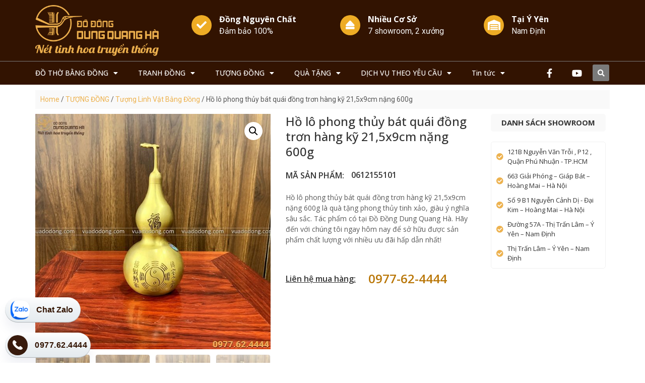

--- FILE ---
content_type: text/html; charset=UTF-8
request_url: https://vuadodong.com/ho-lo-phong-thuy-bat-quai-dong-tron-hang-ky-215x9cm-nang-600g/
body_size: 47706
content:
<!doctype html>
<html lang="vi" prefix="og: https://ogp.me/ns#">
<head>
	<meta charset="UTF-8">
	<meta name="viewport" content="width=device-width, initial-scale=1">
	<link rel="profile" href="https://gmpg.org/xfn/11">
	
<!-- Tối ưu hóa công cụ tìm kiếm bởi Rank Math - https://rankmath.com/ -->
<title>Hồ lô phong thủy bát quái đồng trơn hàng kỹ 21,5x9cm nặng 600g</title><link rel="preload" as="style" href="https://fonts.googleapis.com/css?family=Roboto%3A100%2C100italic%2C200%2C200italic%2C300%2C300italic%2C400%2C400italic%2C500%2C500italic%2C600%2C600italic%2C700%2C700italic%2C800%2C800italic%2C900%2C900italic%7CRoboto%20Slab%3A100%2C100italic%2C200%2C200italic%2C300%2C300italic%2C400%2C400italic%2C500%2C500italic%2C600%2C600italic%2C700%2C700italic%2C800%2C800italic%2C900%2C900italic%7COpen%20Sans%3A100%2C100italic%2C200%2C200italic%2C300%2C300italic%2C400%2C400italic%2C500%2C500italic%2C600%2C600italic%2C700%2C700italic%2C800%2C800italic%2C900%2C900italic&#038;subset=vietnamese&#038;display=swap" /><link rel="stylesheet" href="https://fonts.googleapis.com/css?family=Roboto%3A100%2C100italic%2C200%2C200italic%2C300%2C300italic%2C400%2C400italic%2C500%2C500italic%2C600%2C600italic%2C700%2C700italic%2C800%2C800italic%2C900%2C900italic%7CRoboto%20Slab%3A100%2C100italic%2C200%2C200italic%2C300%2C300italic%2C400%2C400italic%2C500%2C500italic%2C600%2C600italic%2C700%2C700italic%2C800%2C800italic%2C900%2C900italic%7COpen%20Sans%3A100%2C100italic%2C200%2C200italic%2C300%2C300italic%2C400%2C400italic%2C500%2C500italic%2C600%2C600italic%2C700%2C700italic%2C800%2C800italic%2C900%2C900italic&#038;subset=vietnamese&#038;display=swap" media="print" onload="this.media='all'" /><noscript><link rel="stylesheet" href="https://fonts.googleapis.com/css?family=Roboto%3A100%2C100italic%2C200%2C200italic%2C300%2C300italic%2C400%2C400italic%2C500%2C500italic%2C600%2C600italic%2C700%2C700italic%2C800%2C800italic%2C900%2C900italic%7CRoboto%20Slab%3A100%2C100italic%2C200%2C200italic%2C300%2C300italic%2C400%2C400italic%2C500%2C500italic%2C600%2C600italic%2C700%2C700italic%2C800%2C800italic%2C900%2C900italic%7COpen%20Sans%3A100%2C100italic%2C200%2C200italic%2C300%2C300italic%2C400%2C400italic%2C500%2C500italic%2C600%2C600italic%2C700%2C700italic%2C800%2C800italic%2C900%2C900italic&#038;subset=vietnamese&#038;display=swap" /></noscript><link rel="stylesheet" href="https://vuadodong.com/wp-content/cache/min/1/adca3d452183f3ef2eb6aba7e2c13bf2.css" media="all" data-minify="1" />
<meta name="description" content="Hồ lô phong thủy bát quái đồng trơn hàng kỹ 21,5x9cm nặng 600g là quà tặng phong thủy tinh xảo, giàu ý nghĩa sâu sắc. Tác phẩm có tại Đồ Đồng Dung Quang Hà"/>
<meta name="robots" content="follow, index, max-snippet:-1, max-video-preview:-1, max-image-preview:large"/>
<link rel="canonical" href="https://vuadodong.com/ho-lo-phong-thuy-bat-quai-dong-tron-hang-ky-215x9cm-nang-600g/" />
<meta property="og:locale" content="vi_VN" />
<meta property="og:type" content="product" />
<meta property="og:title" content="Hồ lô phong thủy bát quái đồng trơn hàng kỹ 21,5x9cm nặng 600g" />
<meta property="og:description" content="Hồ lô phong thủy bát quái đồng trơn hàng kỹ 21,5x9cm nặng 600g là quà tặng phong thủy tinh xảo, giàu ý nghĩa sâu sắc. Tác phẩm có tại Đồ Đồng Dung Quang Hà" />
<meta property="og:url" content="https://vuadodong.com/ho-lo-phong-thuy-bat-quai-dong-tron-hang-ky-215x9cm-nang-600g/" />
<meta property="og:site_name" content="Đồ Đồng Dung Quang Hà" />
<meta property="og:updated_time" content="2022-07-15T05:08:29+00:00" />
<meta property="og:image" content="https://vuadodong.com/wp-content/uploads/2022/07/ho-lo-phong-thuy-bat-quai-dong-tron-hang-ky-215x9cm-nang-600g.jpg" />
<meta property="og:image:secure_url" content="https://vuadodong.com/wp-content/uploads/2022/07/ho-lo-phong-thuy-bat-quai-dong-tron-hang-ky-215x9cm-nang-600g.jpg" />
<meta property="og:image:width" content="600" />
<meta property="og:image:height" content="600" />
<meta property="og:image:alt" content="Hồ lô phong thủy bát quái đồng trơn hàng kỹ 21,5x9cm nặng 600g" />
<meta property="og:image:type" content="image/jpeg" />
<meta property="product:price:currency" content="VND" />
<meta property="product:availability" content="instock" />
<meta name="twitter:card" content="summary_large_image" />
<meta name="twitter:title" content="Hồ lô phong thủy bát quái đồng trơn hàng kỹ 21,5x9cm nặng 600g" />
<meta name="twitter:description" content="Hồ lô phong thủy bát quái đồng trơn hàng kỹ 21,5x9cm nặng 600g là quà tặng phong thủy tinh xảo, giàu ý nghĩa sâu sắc. Tác phẩm có tại Đồ Đồng Dung Quang Hà" />
<meta name="twitter:image" content="https://vuadodong.com/wp-content/uploads/2022/07/ho-lo-phong-thuy-bat-quai-dong-tron-hang-ky-215x9cm-nang-600g.jpg" />
<meta name="twitter:label1" content="Giá" />
<meta name="twitter:data1" content="0,0&#8363;" />
<meta name="twitter:label2" content="Tình trạng sẵn có" />
<meta name="twitter:data2" content="Còn hàng" />
<script type="application/ld+json" class="rank-math-schema">{"@context":"https://schema.org","@graph":[{"@type":"BreadcrumbList","@id":"https://vuadodong.com/ho-lo-phong-thuy-bat-quai-dong-tron-hang-ky-215x9cm-nang-600g/#breadcrumb","itemListElement":[{"@type":"ListItem","position":"1","item":{"@id":"https://vuadodong.com","name":"Home"}},{"@type":"ListItem","position":"2","item":{"@id":"https://vuadodong.com/do-dong-phong-thuy/","name":"T\u01b0\u1ee3ng Linh V\u1eadt B\u1eb1ng \u0110\u1ed3ng"}},{"@type":"ListItem","position":"3","item":{"@id":"https://vuadodong.com/ho-lo-phong-thuy-bat-quai-dong-tron-hang-ky-215x9cm-nang-600g/","name":"H\u1ed3 l\u00f4 phong th\u1ee7y b\u00e1t qu\u00e1i \u0111\u1ed3ng tr\u01a1n h\u00e0ng k\u1ef9 21,5x9cm n\u1eb7ng 600g"}}]},{"@type":"Product","name":"H\u1ed3 l\u00f4 phong th\u1ee7y b\u00e1t qu\u00e1i \u0111\u1ed3ng tr\u01a1n h\u00e0ng k\u1ef9 21,5x9cm n\u1eb7ng 600g","description":"H\u1ed3 l\u00f4 phong th\u1ee7y b\u00e1t qu\u00e1i \u0111\u1ed3ng tr\u01a1n h\u00e0ng k\u1ef9 21,5x9cm n\u1eb7ng 600g l\u00e0 qu\u00e0 t\u1eb7ng phong th\u1ee7y tinh x\u1ea3o, gi\u00e0u \u00fd ngh\u0129a s\u00e2u s\u1eafc. T\u00e1c ph\u1ea9m c\u00f3 t\u1ea1i \u0110\u1ed3 \u0110\u1ed3ng Dung Quang H\u00e0","category":"T\u01af\u1ee2NG \u0110\u1ed2NG &gt; T\u01b0\u1ee3ng Linh V\u1eadt B\u1eb1ng \u0110\u1ed3ng","mainEntityOfPage":{"@id":"https://vuadodong.com/ho-lo-phong-thuy-bat-quai-dong-tron-hang-ky-215x9cm-nang-600g/#webpage"},"image":[{"@type":"ImageObject","url":"https://vuadodong.com/wp-content/uploads/2022/07/ho-lo-phong-thuy-bat-quai-dong-tron-hang-ky-215x9cm-nang-600g.jpg","height":"600","width":"600"},{"@type":"ImageObject","url":"https://vuadodong.com/wp-content/uploads/2022/07/ho-lo-phong-thuy-bat-quai-dong-tron-hang-ky-215x9cm-nang-600g-2.jpg","height":"449","width":"600"},{"@type":"ImageObject","url":"https://vuadodong.com/wp-content/uploads/2022/07/ho-lo-phong-thuy-bat-quai-dong-tron-hang-ky-215x9cm-nang-600g-3.jpg","height":"450","width":"600"},{"@type":"ImageObject","url":"https://vuadodong.com/wp-content/uploads/2022/07/ho-lo-phong-thuy-bat-quai-dong-tron-hang-ky-215x9cm-nang-600g-1.jpg","height":"600","width":"600"},{"@type":"ImageObject","url":"https://vuadodong.com/wp-content/uploads/2022/07/ho-lo-phong-thuy-bat-quai-dong-tron-hang-ky-215x9cm-nang-600g-4.jpg","height":"449","width":"600"},{"@type":"ImageObject","url":"https://vuadodong.com/wp-content/uploads/2022/07/ho-lo-phong-thuy-bat-quai-dong-tron-hang-ky-215x9cm-nang-600g-5.jpg","height":"450","width":"600"}],"@id":"https://vuadodong.com/ho-lo-phong-thuy-bat-quai-dong-tron-hang-ky-215x9cm-nang-600g/#richSnippet"}]}</script>
<!-- /Plugin SEO WordPress Rank Math -->


<link href='https://fonts.gstatic.com' crossorigin rel='preconnect' />
<link rel="alternate" type="application/rss+xml" title="Dòng thông tin Đồ Đồng Dung Quang Hà &raquo;" href="https://vuadodong.com/feed/" />
<link rel="alternate" type="application/rss+xml" title="Đồ Đồng Dung Quang Hà &raquo; Dòng bình luận" href="https://vuadodong.com/comments/feed/" />
<link rel="alternate" type="application/rss+xml" title="Đồ Đồng Dung Quang Hà &raquo; Hồ lô phong thủy bát quái đồng trơn hàng kỹ 21,5x9cm nặng 600g Dòng bình luận" href="https://vuadodong.com/ho-lo-phong-thuy-bat-quai-dong-tron-hang-ky-215x9cm-nang-600g/feed/" />
<link rel="alternate" title="oNhúng (JSON)" type="application/json+oembed" href="https://vuadodong.com/wp-json/oembed/1.0/embed?url=https%3A%2F%2Fvuadodong.com%2Fho-lo-phong-thuy-bat-quai-dong-tron-hang-ky-215x9cm-nang-600g%2F" />
<link rel="alternate" title="oNhúng (XML)" type="text/xml+oembed" href="https://vuadodong.com/wp-json/oembed/1.0/embed?url=https%3A%2F%2Fvuadodong.com%2Fho-lo-phong-thuy-bat-quai-dong-tron-hang-ky-215x9cm-nang-600g%2F&#038;format=xml" />
<style id='wp-img-auto-sizes-contain-inline-css'>
img:is([sizes=auto i],[sizes^="auto," i]){contain-intrinsic-size:3000px 1500px}
/*# sourceURL=wp-img-auto-sizes-contain-inline-css */
</style>


<style id='wp-emoji-styles-inline-css'>

	img.wp-smiley, img.emoji {
		display: inline !important;
		border: none !important;
		box-shadow: none !important;
		height: 1em !important;
		width: 1em !important;
		margin: 0 0.07em !important;
		vertical-align: -0.1em !important;
		background: none !important;
		padding: 0 !important;
	}
/*# sourceURL=wp-emoji-styles-inline-css */
</style>

<style id='global-styles-inline-css'>
:root{--wp--preset--aspect-ratio--square: 1;--wp--preset--aspect-ratio--4-3: 4/3;--wp--preset--aspect-ratio--3-4: 3/4;--wp--preset--aspect-ratio--3-2: 3/2;--wp--preset--aspect-ratio--2-3: 2/3;--wp--preset--aspect-ratio--16-9: 16/9;--wp--preset--aspect-ratio--9-16: 9/16;--wp--preset--color--black: #000000;--wp--preset--color--cyan-bluish-gray: #abb8c3;--wp--preset--color--white: #ffffff;--wp--preset--color--pale-pink: #f78da7;--wp--preset--color--vivid-red: #cf2e2e;--wp--preset--color--luminous-vivid-orange: #ff6900;--wp--preset--color--luminous-vivid-amber: #fcb900;--wp--preset--color--light-green-cyan: #7bdcb5;--wp--preset--color--vivid-green-cyan: #00d084;--wp--preset--color--pale-cyan-blue: #8ed1fc;--wp--preset--color--vivid-cyan-blue: #0693e3;--wp--preset--color--vivid-purple: #9b51e0;--wp--preset--gradient--vivid-cyan-blue-to-vivid-purple: linear-gradient(135deg,rgb(6,147,227) 0%,rgb(155,81,224) 100%);--wp--preset--gradient--light-green-cyan-to-vivid-green-cyan: linear-gradient(135deg,rgb(122,220,180) 0%,rgb(0,208,130) 100%);--wp--preset--gradient--luminous-vivid-amber-to-luminous-vivid-orange: linear-gradient(135deg,rgb(252,185,0) 0%,rgb(255,105,0) 100%);--wp--preset--gradient--luminous-vivid-orange-to-vivid-red: linear-gradient(135deg,rgb(255,105,0) 0%,rgb(207,46,46) 100%);--wp--preset--gradient--very-light-gray-to-cyan-bluish-gray: linear-gradient(135deg,rgb(238,238,238) 0%,rgb(169,184,195) 100%);--wp--preset--gradient--cool-to-warm-spectrum: linear-gradient(135deg,rgb(74,234,220) 0%,rgb(151,120,209) 20%,rgb(207,42,186) 40%,rgb(238,44,130) 60%,rgb(251,105,98) 80%,rgb(254,248,76) 100%);--wp--preset--gradient--blush-light-purple: linear-gradient(135deg,rgb(255,206,236) 0%,rgb(152,150,240) 100%);--wp--preset--gradient--blush-bordeaux: linear-gradient(135deg,rgb(254,205,165) 0%,rgb(254,45,45) 50%,rgb(107,0,62) 100%);--wp--preset--gradient--luminous-dusk: linear-gradient(135deg,rgb(255,203,112) 0%,rgb(199,81,192) 50%,rgb(65,88,208) 100%);--wp--preset--gradient--pale-ocean: linear-gradient(135deg,rgb(255,245,203) 0%,rgb(182,227,212) 50%,rgb(51,167,181) 100%);--wp--preset--gradient--electric-grass: linear-gradient(135deg,rgb(202,248,128) 0%,rgb(113,206,126) 100%);--wp--preset--gradient--midnight: linear-gradient(135deg,rgb(2,3,129) 0%,rgb(40,116,252) 100%);--wp--preset--font-size--small: 13px;--wp--preset--font-size--medium: 20px;--wp--preset--font-size--large: 36px;--wp--preset--font-size--x-large: 42px;--wp--preset--spacing--20: 0.44rem;--wp--preset--spacing--30: 0.67rem;--wp--preset--spacing--40: 1rem;--wp--preset--spacing--50: 1.5rem;--wp--preset--spacing--60: 2.25rem;--wp--preset--spacing--70: 3.38rem;--wp--preset--spacing--80: 5.06rem;--wp--preset--shadow--natural: 6px 6px 9px rgba(0, 0, 0, 0.2);--wp--preset--shadow--deep: 12px 12px 50px rgba(0, 0, 0, 0.4);--wp--preset--shadow--sharp: 6px 6px 0px rgba(0, 0, 0, 0.2);--wp--preset--shadow--outlined: 6px 6px 0px -3px rgb(255, 255, 255), 6px 6px rgb(0, 0, 0);--wp--preset--shadow--crisp: 6px 6px 0px rgb(0, 0, 0);}:where(.is-layout-flex){gap: 0.5em;}:where(.is-layout-grid){gap: 0.5em;}body .is-layout-flex{display: flex;}.is-layout-flex{flex-wrap: wrap;align-items: center;}.is-layout-flex > :is(*, div){margin: 0;}body .is-layout-grid{display: grid;}.is-layout-grid > :is(*, div){margin: 0;}:where(.wp-block-columns.is-layout-flex){gap: 2em;}:where(.wp-block-columns.is-layout-grid){gap: 2em;}:where(.wp-block-post-template.is-layout-flex){gap: 1.25em;}:where(.wp-block-post-template.is-layout-grid){gap: 1.25em;}.has-black-color{color: var(--wp--preset--color--black) !important;}.has-cyan-bluish-gray-color{color: var(--wp--preset--color--cyan-bluish-gray) !important;}.has-white-color{color: var(--wp--preset--color--white) !important;}.has-pale-pink-color{color: var(--wp--preset--color--pale-pink) !important;}.has-vivid-red-color{color: var(--wp--preset--color--vivid-red) !important;}.has-luminous-vivid-orange-color{color: var(--wp--preset--color--luminous-vivid-orange) !important;}.has-luminous-vivid-amber-color{color: var(--wp--preset--color--luminous-vivid-amber) !important;}.has-light-green-cyan-color{color: var(--wp--preset--color--light-green-cyan) !important;}.has-vivid-green-cyan-color{color: var(--wp--preset--color--vivid-green-cyan) !important;}.has-pale-cyan-blue-color{color: var(--wp--preset--color--pale-cyan-blue) !important;}.has-vivid-cyan-blue-color{color: var(--wp--preset--color--vivid-cyan-blue) !important;}.has-vivid-purple-color{color: var(--wp--preset--color--vivid-purple) !important;}.has-black-background-color{background-color: var(--wp--preset--color--black) !important;}.has-cyan-bluish-gray-background-color{background-color: var(--wp--preset--color--cyan-bluish-gray) !important;}.has-white-background-color{background-color: var(--wp--preset--color--white) !important;}.has-pale-pink-background-color{background-color: var(--wp--preset--color--pale-pink) !important;}.has-vivid-red-background-color{background-color: var(--wp--preset--color--vivid-red) !important;}.has-luminous-vivid-orange-background-color{background-color: var(--wp--preset--color--luminous-vivid-orange) !important;}.has-luminous-vivid-amber-background-color{background-color: var(--wp--preset--color--luminous-vivid-amber) !important;}.has-light-green-cyan-background-color{background-color: var(--wp--preset--color--light-green-cyan) !important;}.has-vivid-green-cyan-background-color{background-color: var(--wp--preset--color--vivid-green-cyan) !important;}.has-pale-cyan-blue-background-color{background-color: var(--wp--preset--color--pale-cyan-blue) !important;}.has-vivid-cyan-blue-background-color{background-color: var(--wp--preset--color--vivid-cyan-blue) !important;}.has-vivid-purple-background-color{background-color: var(--wp--preset--color--vivid-purple) !important;}.has-black-border-color{border-color: var(--wp--preset--color--black) !important;}.has-cyan-bluish-gray-border-color{border-color: var(--wp--preset--color--cyan-bluish-gray) !important;}.has-white-border-color{border-color: var(--wp--preset--color--white) !important;}.has-pale-pink-border-color{border-color: var(--wp--preset--color--pale-pink) !important;}.has-vivid-red-border-color{border-color: var(--wp--preset--color--vivid-red) !important;}.has-luminous-vivid-orange-border-color{border-color: var(--wp--preset--color--luminous-vivid-orange) !important;}.has-luminous-vivid-amber-border-color{border-color: var(--wp--preset--color--luminous-vivid-amber) !important;}.has-light-green-cyan-border-color{border-color: var(--wp--preset--color--light-green-cyan) !important;}.has-vivid-green-cyan-border-color{border-color: var(--wp--preset--color--vivid-green-cyan) !important;}.has-pale-cyan-blue-border-color{border-color: var(--wp--preset--color--pale-cyan-blue) !important;}.has-vivid-cyan-blue-border-color{border-color: var(--wp--preset--color--vivid-cyan-blue) !important;}.has-vivid-purple-border-color{border-color: var(--wp--preset--color--vivid-purple) !important;}.has-vivid-cyan-blue-to-vivid-purple-gradient-background{background: var(--wp--preset--gradient--vivid-cyan-blue-to-vivid-purple) !important;}.has-light-green-cyan-to-vivid-green-cyan-gradient-background{background: var(--wp--preset--gradient--light-green-cyan-to-vivid-green-cyan) !important;}.has-luminous-vivid-amber-to-luminous-vivid-orange-gradient-background{background: var(--wp--preset--gradient--luminous-vivid-amber-to-luminous-vivid-orange) !important;}.has-luminous-vivid-orange-to-vivid-red-gradient-background{background: var(--wp--preset--gradient--luminous-vivid-orange-to-vivid-red) !important;}.has-very-light-gray-to-cyan-bluish-gray-gradient-background{background: var(--wp--preset--gradient--very-light-gray-to-cyan-bluish-gray) !important;}.has-cool-to-warm-spectrum-gradient-background{background: var(--wp--preset--gradient--cool-to-warm-spectrum) !important;}.has-blush-light-purple-gradient-background{background: var(--wp--preset--gradient--blush-light-purple) !important;}.has-blush-bordeaux-gradient-background{background: var(--wp--preset--gradient--blush-bordeaux) !important;}.has-luminous-dusk-gradient-background{background: var(--wp--preset--gradient--luminous-dusk) !important;}.has-pale-ocean-gradient-background{background: var(--wp--preset--gradient--pale-ocean) !important;}.has-electric-grass-gradient-background{background: var(--wp--preset--gradient--electric-grass) !important;}.has-midnight-gradient-background{background: var(--wp--preset--gradient--midnight) !important;}.has-small-font-size{font-size: var(--wp--preset--font-size--small) !important;}.has-medium-font-size{font-size: var(--wp--preset--font-size--medium) !important;}.has-large-font-size{font-size: var(--wp--preset--font-size--large) !important;}.has-x-large-font-size{font-size: var(--wp--preset--font-size--x-large) !important;}
/*# sourceURL=global-styles-inline-css */
</style>

<style id='classic-theme-styles-inline-css'>
/*! This file is auto-generated */
.wp-block-button__link{color:#fff;background-color:#32373c;border-radius:9999px;box-shadow:none;text-decoration:none;padding:calc(.667em + 2px) calc(1.333em + 2px);font-size:1.125em}.wp-block-file__button{background:#32373c;color:#fff;text-decoration:none}
/*# sourceURL=/wp-includes/css/classic-themes.min.css */
</style>



<link rel='stylesheet' id='woocommerce-smallscreen-css' href='https://vuadodong.com/wp-content/plugins/woocommerce/assets/css/woocommerce-smallscreen.css?ver=8.6.3' media='only screen and (max-width: 768px)' />

<style id='woocommerce-inline-inline-css'>
.woocommerce form .form-row .required { visibility: visible; }
/*# sourceURL=woocommerce-inline-inline-css */
</style>

<style id='woo-variation-swatches-inline-css'>
:root {
--wvs-tick:url("data:image/svg+xml;utf8,%3Csvg filter='drop-shadow(0px 0px 2px rgb(0 0 0 / .8))' xmlns='http://www.w3.org/2000/svg'  viewBox='0 0 30 30'%3E%3Cpath fill='none' stroke='%23ffffff' stroke-linecap='round' stroke-linejoin='round' stroke-width='4' d='M4 16L11 23 27 7'/%3E%3C/svg%3E");

--wvs-cross:url("data:image/svg+xml;utf8,%3Csvg filter='drop-shadow(0px 0px 5px rgb(255 255 255 / .6))' xmlns='http://www.w3.org/2000/svg' width='72px' height='72px' viewBox='0 0 24 24'%3E%3Cpath fill='none' stroke='%23ff0000' stroke-linecap='round' stroke-width='0.6' d='M5 5L19 19M19 5L5 19'/%3E%3C/svg%3E");
--wvs-single-product-item-width:30px;
--wvs-single-product-item-height:30px;
--wvs-single-product-item-font-size:16px}
/*# sourceURL=woo-variation-swatches-inline-css */
</style>





<style id='elementor-frontend-inline-css'>
.elementor-kit-23305{--e-global-color-primary:#6EC1E4;--e-global-color-secondary:#54595F;--e-global-color-text:#7A7A7A;--e-global-color-accent:#61CE70;--e-global-typography-primary-font-family:"Roboto";--e-global-typography-primary-font-weight:600;--e-global-typography-secondary-font-family:"Roboto Slab";--e-global-typography-secondary-font-weight:400;--e-global-typography-text-font-family:"Roboto";--e-global-typography-text-font-weight:400;--e-global-typography-accent-font-family:"Roboto";--e-global-typography-accent-font-weight:500;}.elementor-section.elementor-section-boxed > .elementor-container{max-width:1140px;}.e-con{--container-max-width:1140px;}{}h1.entry-title{display:var(--page-title-display);}.elementor-kit-23305 e-page-transition{background-color:#FFBC7D;}@media(max-width:1024px){.elementor-section.elementor-section-boxed > .elementor-container{max-width:1024px;}.e-con{--container-max-width:1024px;}}@media(max-width:767px){.elementor-section.elementor-section-boxed > .elementor-container{max-width:767px;}.e-con{--container-max-width:767px;}}
.elementor-widget-heading .elementor-heading-title{color:var( --e-global-color-primary );font-family:var( --e-global-typography-primary-font-family ), Sans-serif;font-weight:var( --e-global-typography-primary-font-weight );}.elementor-widget-image .widget-image-caption{color:var( --e-global-color-text );font-family:var( --e-global-typography-text-font-family ), Sans-serif;font-weight:var( --e-global-typography-text-font-weight );}.elementor-widget-text-editor{color:var( --e-global-color-text );font-family:var( --e-global-typography-text-font-family ), Sans-serif;font-weight:var( --e-global-typography-text-font-weight );}.elementor-widget-text-editor.elementor-drop-cap-view-stacked .elementor-drop-cap{background-color:var( --e-global-color-primary );}.elementor-widget-text-editor.elementor-drop-cap-view-framed .elementor-drop-cap, .elementor-widget-text-editor.elementor-drop-cap-view-default .elementor-drop-cap{color:var( --e-global-color-primary );border-color:var( --e-global-color-primary );}.elementor-widget-button .elementor-button{font-family:var( --e-global-typography-accent-font-family ), Sans-serif;font-weight:var( --e-global-typography-accent-font-weight );background-color:var( --e-global-color-accent );}.elementor-widget-divider{--divider-color:var( --e-global-color-secondary );}.elementor-widget-divider .elementor-divider__text{color:var( --e-global-color-secondary );font-family:var( --e-global-typography-secondary-font-family ), Sans-serif;font-weight:var( --e-global-typography-secondary-font-weight );}.elementor-widget-divider.elementor-view-stacked .elementor-icon{background-color:var( --e-global-color-secondary );}.elementor-widget-divider.elementor-view-framed .elementor-icon, .elementor-widget-divider.elementor-view-default .elementor-icon{color:var( --e-global-color-secondary );border-color:var( --e-global-color-secondary );}.elementor-widget-divider.elementor-view-framed .elementor-icon, .elementor-widget-divider.elementor-view-default .elementor-icon svg{fill:var( --e-global-color-secondary );}.elementor-widget-image-box .elementor-image-box-title{color:var( --e-global-color-primary );font-family:var( --e-global-typography-primary-font-family ), Sans-serif;font-weight:var( --e-global-typography-primary-font-weight );}.elementor-widget-image-box .elementor-image-box-description{color:var( --e-global-color-text );font-family:var( --e-global-typography-text-font-family ), Sans-serif;font-weight:var( --e-global-typography-text-font-weight );}.elementor-widget-icon.elementor-view-stacked .elementor-icon{background-color:var( --e-global-color-primary );}.elementor-widget-icon.elementor-view-framed .elementor-icon, .elementor-widget-icon.elementor-view-default .elementor-icon{color:var( --e-global-color-primary );border-color:var( --e-global-color-primary );}.elementor-widget-icon.elementor-view-framed .elementor-icon, .elementor-widget-icon.elementor-view-default .elementor-icon svg{fill:var( --e-global-color-primary );}.elementor-widget-icon-box.elementor-view-stacked .elementor-icon{background-color:var( --e-global-color-primary );}.elementor-widget-icon-box.elementor-view-framed .elementor-icon, .elementor-widget-icon-box.elementor-view-default .elementor-icon{fill:var( --e-global-color-primary );color:var( --e-global-color-primary );border-color:var( --e-global-color-primary );}.elementor-widget-icon-box .elementor-icon-box-title{color:var( --e-global-color-primary );}.elementor-widget-icon-box .elementor-icon-box-title, .elementor-widget-icon-box .elementor-icon-box-title a{font-family:var( --e-global-typography-primary-font-family ), Sans-serif;font-weight:var( --e-global-typography-primary-font-weight );}.elementor-widget-icon-box .elementor-icon-box-description{color:var( --e-global-color-text );font-family:var( --e-global-typography-text-font-family ), Sans-serif;font-weight:var( --e-global-typography-text-font-weight );}.elementor-widget-star-rating .elementor-star-rating__title{color:var( --e-global-color-text );font-family:var( --e-global-typography-text-font-family ), Sans-serif;font-weight:var( --e-global-typography-text-font-weight );}.elementor-widget-image-gallery .gallery-item .gallery-caption{font-family:var( --e-global-typography-accent-font-family ), Sans-serif;font-weight:var( --e-global-typography-accent-font-weight );}.elementor-widget-icon-list .elementor-icon-list-item:not(:last-child):after{border-color:var( --e-global-color-text );}.elementor-widget-icon-list .elementor-icon-list-icon i{color:var( --e-global-color-primary );}.elementor-widget-icon-list .elementor-icon-list-icon svg{fill:var( --e-global-color-primary );}.elementor-widget-icon-list .elementor-icon-list-item > .elementor-icon-list-text, .elementor-widget-icon-list .elementor-icon-list-item > a{font-family:var( --e-global-typography-text-font-family ), Sans-serif;font-weight:var( --e-global-typography-text-font-weight );}.elementor-widget-icon-list .elementor-icon-list-text{color:var( --e-global-color-secondary );}.elementor-widget-counter .elementor-counter-number-wrapper{color:var( --e-global-color-primary );font-family:var( --e-global-typography-primary-font-family ), Sans-serif;font-weight:var( --e-global-typography-primary-font-weight );}.elementor-widget-counter .elementor-counter-title{color:var( --e-global-color-secondary );font-family:var( --e-global-typography-secondary-font-family ), Sans-serif;font-weight:var( --e-global-typography-secondary-font-weight );}.elementor-widget-progress .elementor-progress-wrapper .elementor-progress-bar{background-color:var( --e-global-color-primary );}.elementor-widget-progress .elementor-title{color:var( --e-global-color-primary );font-family:var( --e-global-typography-text-font-family ), Sans-serif;font-weight:var( --e-global-typography-text-font-weight );}.elementor-widget-testimonial .elementor-testimonial-content{color:var( --e-global-color-text );font-family:var( --e-global-typography-text-font-family ), Sans-serif;font-weight:var( --e-global-typography-text-font-weight );}.elementor-widget-testimonial .elementor-testimonial-name{color:var( --e-global-color-primary );font-family:var( --e-global-typography-primary-font-family ), Sans-serif;font-weight:var( --e-global-typography-primary-font-weight );}.elementor-widget-testimonial .elementor-testimonial-job{color:var( --e-global-color-secondary );font-family:var( --e-global-typography-secondary-font-family ), Sans-serif;font-weight:var( --e-global-typography-secondary-font-weight );}.elementor-widget-tabs .elementor-tab-title, .elementor-widget-tabs .elementor-tab-title a{color:var( --e-global-color-primary );}.elementor-widget-tabs .elementor-tab-title.elementor-active,
					 .elementor-widget-tabs .elementor-tab-title.elementor-active a{color:var( --e-global-color-accent );}.elementor-widget-tabs .elementor-tab-title{font-family:var( --e-global-typography-primary-font-family ), Sans-serif;font-weight:var( --e-global-typography-primary-font-weight );}.elementor-widget-tabs .elementor-tab-content{color:var( --e-global-color-text );font-family:var( --e-global-typography-text-font-family ), Sans-serif;font-weight:var( --e-global-typography-text-font-weight );}.elementor-widget-accordion .elementor-accordion-icon, .elementor-widget-accordion .elementor-accordion-title{color:var( --e-global-color-primary );}.elementor-widget-accordion .elementor-accordion-icon svg{fill:var( --e-global-color-primary );}.elementor-widget-accordion .elementor-active .elementor-accordion-icon, .elementor-widget-accordion .elementor-active .elementor-accordion-title{color:var( --e-global-color-accent );}.elementor-widget-accordion .elementor-active .elementor-accordion-icon svg{fill:var( --e-global-color-accent );}.elementor-widget-accordion .elementor-accordion-title{font-family:var( --e-global-typography-primary-font-family ), Sans-serif;font-weight:var( --e-global-typography-primary-font-weight );}.elementor-widget-accordion .elementor-tab-content{color:var( --e-global-color-text );font-family:var( --e-global-typography-text-font-family ), Sans-serif;font-weight:var( --e-global-typography-text-font-weight );}.elementor-widget-toggle .elementor-toggle-title, .elementor-widget-toggle .elementor-toggle-icon{color:var( --e-global-color-primary );}.elementor-widget-toggle .elementor-toggle-icon svg{fill:var( --e-global-color-primary );}.elementor-widget-toggle .elementor-tab-title.elementor-active a, .elementor-widget-toggle .elementor-tab-title.elementor-active .elementor-toggle-icon{color:var( --e-global-color-accent );}.elementor-widget-toggle .elementor-toggle-title{font-family:var( --e-global-typography-primary-font-family ), Sans-serif;font-weight:var( --e-global-typography-primary-font-weight );}.elementor-widget-toggle .elementor-tab-content{color:var( --e-global-color-text );font-family:var( --e-global-typography-text-font-family ), Sans-serif;font-weight:var( --e-global-typography-text-font-weight );}.elementor-widget-alert .elementor-alert-title{font-family:var( --e-global-typography-primary-font-family ), Sans-serif;font-weight:var( --e-global-typography-primary-font-weight );}.elementor-widget-alert .elementor-alert-description{font-family:var( --e-global-typography-text-font-family ), Sans-serif;font-weight:var( --e-global-typography-text-font-weight );}.elementor-widget-jet-woo-builder-products-pagination .jet-woo-builder-shop-pagination .page-numbers{font-family:var( --e-global-typography-text-font-family ), Sans-serif;font-weight:var( --e-global-typography-text-font-weight );}.elementor-widget-text-path{font-family:var( --e-global-typography-text-font-family ), Sans-serif;font-weight:var( --e-global-typography-text-font-weight );}.elementor-widget-theme-site-logo .widget-image-caption{color:var( --e-global-color-text );font-family:var( --e-global-typography-text-font-family ), Sans-serif;font-weight:var( --e-global-typography-text-font-weight );}.elementor-widget-theme-site-title .elementor-heading-title{color:var( --e-global-color-primary );font-family:var( --e-global-typography-primary-font-family ), Sans-serif;font-weight:var( --e-global-typography-primary-font-weight );}.elementor-widget-theme-page-title .elementor-heading-title{color:var( --e-global-color-primary );font-family:var( --e-global-typography-primary-font-family ), Sans-serif;font-weight:var( --e-global-typography-primary-font-weight );}.elementor-widget-theme-post-title .elementor-heading-title{color:var( --e-global-color-primary );font-family:var( --e-global-typography-primary-font-family ), Sans-serif;font-weight:var( --e-global-typography-primary-font-weight );}.elementor-widget-theme-post-excerpt .elementor-widget-container{color:var( --e-global-color-text );font-family:var( --e-global-typography-text-font-family ), Sans-serif;font-weight:var( --e-global-typography-text-font-weight );}.elementor-widget-theme-post-content{color:var( --e-global-color-text );font-family:var( --e-global-typography-text-font-family ), Sans-serif;font-weight:var( --e-global-typography-text-font-weight );}.elementor-widget-theme-post-featured-image .widget-image-caption{color:var( --e-global-color-text );font-family:var( --e-global-typography-text-font-family ), Sans-serif;font-weight:var( --e-global-typography-text-font-weight );}.elementor-widget-theme-archive-title .elementor-heading-title{color:var( --e-global-color-primary );font-family:var( --e-global-typography-primary-font-family ), Sans-serif;font-weight:var( --e-global-typography-primary-font-weight );}.elementor-widget-archive-posts .elementor-post__title, .elementor-widget-archive-posts .elementor-post__title a{color:var( --e-global-color-secondary );font-family:var( --e-global-typography-primary-font-family ), Sans-serif;font-weight:var( --e-global-typography-primary-font-weight );}.elementor-widget-archive-posts .elementor-post__meta-data{font-family:var( --e-global-typography-secondary-font-family ), Sans-serif;font-weight:var( --e-global-typography-secondary-font-weight );}.elementor-widget-archive-posts .elementor-post__excerpt p{font-family:var( --e-global-typography-text-font-family ), Sans-serif;font-weight:var( --e-global-typography-text-font-weight );}.elementor-widget-archive-posts .elementor-post__read-more{color:var( --e-global-color-accent );}.elementor-widget-archive-posts a.elementor-post__read-more{font-family:var( --e-global-typography-accent-font-family ), Sans-serif;font-weight:var( --e-global-typography-accent-font-weight );}.elementor-widget-archive-posts .elementor-post__card .elementor-post__badge{background-color:var( --e-global-color-accent );font-family:var( --e-global-typography-accent-font-family ), Sans-serif;font-weight:var( --e-global-typography-accent-font-weight );}.elementor-widget-archive-posts .elementor-pagination{font-family:var( --e-global-typography-secondary-font-family ), Sans-serif;font-weight:var( --e-global-typography-secondary-font-weight );}.elementor-widget-archive-posts .elementor-button{font-family:var( --e-global-typography-accent-font-family ), Sans-serif;font-weight:var( --e-global-typography-accent-font-weight );background-color:var( --e-global-color-accent );}.elementor-widget-archive-posts .e-load-more-message{font-family:var( --e-global-typography-secondary-font-family ), Sans-serif;font-weight:var( --e-global-typography-secondary-font-weight );}.elementor-widget-archive-posts .elementor-posts-nothing-found{color:var( --e-global-color-text );font-family:var( --e-global-typography-text-font-family ), Sans-serif;font-weight:var( --e-global-typography-text-font-weight );}.elementor-widget-loop-grid .elementor-pagination{font-family:var( --e-global-typography-secondary-font-family ), Sans-serif;font-weight:var( --e-global-typography-secondary-font-weight );}.elementor-widget-loop-grid .elementor-button{font-family:var( --e-global-typography-accent-font-family ), Sans-serif;font-weight:var( --e-global-typography-accent-font-weight );background-color:var( --e-global-color-accent );}.elementor-widget-loop-grid .e-load-more-message{font-family:var( --e-global-typography-secondary-font-family ), Sans-serif;font-weight:var( --e-global-typography-secondary-font-weight );}.elementor-widget-posts .elementor-post__title, .elementor-widget-posts .elementor-post__title a{color:var( --e-global-color-secondary );font-family:var( --e-global-typography-primary-font-family ), Sans-serif;font-weight:var( --e-global-typography-primary-font-weight );}.elementor-widget-posts .elementor-post__meta-data{font-family:var( --e-global-typography-secondary-font-family ), Sans-serif;font-weight:var( --e-global-typography-secondary-font-weight );}.elementor-widget-posts .elementor-post__excerpt p{font-family:var( --e-global-typography-text-font-family ), Sans-serif;font-weight:var( --e-global-typography-text-font-weight );}.elementor-widget-posts .elementor-post__read-more{color:var( --e-global-color-accent );}.elementor-widget-posts a.elementor-post__read-more{font-family:var( --e-global-typography-accent-font-family ), Sans-serif;font-weight:var( --e-global-typography-accent-font-weight );}.elementor-widget-posts .elementor-post__card .elementor-post__badge{background-color:var( --e-global-color-accent );font-family:var( --e-global-typography-accent-font-family ), Sans-serif;font-weight:var( --e-global-typography-accent-font-weight );}.elementor-widget-posts .elementor-pagination{font-family:var( --e-global-typography-secondary-font-family ), Sans-serif;font-weight:var( --e-global-typography-secondary-font-weight );}.elementor-widget-posts .elementor-button{font-family:var( --e-global-typography-accent-font-family ), Sans-serif;font-weight:var( --e-global-typography-accent-font-weight );background-color:var( --e-global-color-accent );}.elementor-widget-posts .e-load-more-message{font-family:var( --e-global-typography-secondary-font-family ), Sans-serif;font-weight:var( --e-global-typography-secondary-font-weight );}.elementor-widget-portfolio a .elementor-portfolio-item__overlay{background-color:var( --e-global-color-accent );}.elementor-widget-portfolio .elementor-portfolio-item__title{font-family:var( --e-global-typography-primary-font-family ), Sans-serif;font-weight:var( --e-global-typography-primary-font-weight );}.elementor-widget-portfolio .elementor-portfolio__filter{color:var( --e-global-color-text );font-family:var( --e-global-typography-primary-font-family ), Sans-serif;font-weight:var( --e-global-typography-primary-font-weight );}.elementor-widget-portfolio .elementor-portfolio__filter.elementor-active{color:var( --e-global-color-primary );}.elementor-widget-gallery .elementor-gallery-item__title{font-family:var( --e-global-typography-primary-font-family ), Sans-serif;font-weight:var( --e-global-typography-primary-font-weight );}.elementor-widget-gallery .elementor-gallery-item__description{font-family:var( --e-global-typography-text-font-family ), Sans-serif;font-weight:var( --e-global-typography-text-font-weight );}.elementor-widget-gallery{--galleries-title-color-normal:var( --e-global-color-primary );--galleries-title-color-hover:var( --e-global-color-secondary );--galleries-pointer-bg-color-hover:var( --e-global-color-accent );--gallery-title-color-active:var( --e-global-color-secondary );--galleries-pointer-bg-color-active:var( --e-global-color-accent );}.elementor-widget-gallery .elementor-gallery-title{font-family:var( --e-global-typography-primary-font-family ), Sans-serif;font-weight:var( --e-global-typography-primary-font-weight );}.elementor-widget-form .elementor-field-group > label, .elementor-widget-form .elementor-field-subgroup label{color:var( --e-global-color-text );}.elementor-widget-form .elementor-field-group > label{font-family:var( --e-global-typography-text-font-family ), Sans-serif;font-weight:var( --e-global-typography-text-font-weight );}.elementor-widget-form .elementor-field-type-html{color:var( --e-global-color-text );font-family:var( --e-global-typography-text-font-family ), Sans-serif;font-weight:var( --e-global-typography-text-font-weight );}.elementor-widget-form .elementor-field-group .elementor-field{color:var( --e-global-color-text );}.elementor-widget-form .elementor-field-group .elementor-field, .elementor-widget-form .elementor-field-subgroup label{font-family:var( --e-global-typography-text-font-family ), Sans-serif;font-weight:var( --e-global-typography-text-font-weight );}.elementor-widget-form .elementor-button{font-family:var( --e-global-typography-accent-font-family ), Sans-serif;font-weight:var( --e-global-typography-accent-font-weight );}.elementor-widget-form .e-form__buttons__wrapper__button-next{background-color:var( --e-global-color-accent );}.elementor-widget-form .elementor-button[type="submit"]{background-color:var( --e-global-color-accent );}.elementor-widget-form .e-form__buttons__wrapper__button-previous{background-color:var( --e-global-color-accent );}.elementor-widget-form .elementor-message{font-family:var( --e-global-typography-text-font-family ), Sans-serif;font-weight:var( --e-global-typography-text-font-weight );}.elementor-widget-form .e-form__indicators__indicator, .elementor-widget-form .e-form__indicators__indicator__label{font-family:var( --e-global-typography-accent-font-family ), Sans-serif;font-weight:var( --e-global-typography-accent-font-weight );}.elementor-widget-form{--e-form-steps-indicator-inactive-primary-color:var( --e-global-color-text );--e-form-steps-indicator-active-primary-color:var( --e-global-color-accent );--e-form-steps-indicator-completed-primary-color:var( --e-global-color-accent );--e-form-steps-indicator-progress-color:var( --e-global-color-accent );--e-form-steps-indicator-progress-background-color:var( --e-global-color-text );--e-form-steps-indicator-progress-meter-color:var( --e-global-color-text );}.elementor-widget-form .e-form__indicators__indicator__progress__meter{font-family:var( --e-global-typography-accent-font-family ), Sans-serif;font-weight:var( --e-global-typography-accent-font-weight );}.elementor-widget-login .elementor-field-group > a{color:var( --e-global-color-text );}.elementor-widget-login .elementor-field-group > a:hover{color:var( --e-global-color-accent );}.elementor-widget-login .elementor-form-fields-wrapper label{color:var( --e-global-color-text );font-family:var( --e-global-typography-text-font-family ), Sans-serif;font-weight:var( --e-global-typography-text-font-weight );}.elementor-widget-login .elementor-field-group .elementor-field{color:var( --e-global-color-text );}.elementor-widget-login .elementor-field-group .elementor-field, .elementor-widget-login .elementor-field-subgroup label{font-family:var( --e-global-typography-text-font-family ), Sans-serif;font-weight:var( --e-global-typography-text-font-weight );}.elementor-widget-login .elementor-button{font-family:var( --e-global-typography-accent-font-family ), Sans-serif;font-weight:var( --e-global-typography-accent-font-weight );background-color:var( --e-global-color-accent );}.elementor-widget-login .elementor-widget-container .elementor-login__logged-in-message{color:var( --e-global-color-text );font-family:var( --e-global-typography-text-font-family ), Sans-serif;font-weight:var( --e-global-typography-text-font-weight );}.elementor-widget-slides .elementor-slide-heading{font-family:var( --e-global-typography-primary-font-family ), Sans-serif;font-weight:var( --e-global-typography-primary-font-weight );}.elementor-widget-slides .elementor-slide-description{font-family:var( --e-global-typography-secondary-font-family ), Sans-serif;font-weight:var( --e-global-typography-secondary-font-weight );}.elementor-widget-slides .elementor-slide-button{font-family:var( --e-global-typography-accent-font-family ), Sans-serif;font-weight:var( --e-global-typography-accent-font-weight );}.elementor-widget-nav-menu .elementor-nav-menu .elementor-item{font-family:var( --e-global-typography-primary-font-family ), Sans-serif;font-weight:var( --e-global-typography-primary-font-weight );}.elementor-widget-nav-menu .elementor-nav-menu--main .elementor-item{color:var( --e-global-color-text );fill:var( --e-global-color-text );}.elementor-widget-nav-menu .elementor-nav-menu--main .elementor-item:hover,
					.elementor-widget-nav-menu .elementor-nav-menu--main .elementor-item.elementor-item-active,
					.elementor-widget-nav-menu .elementor-nav-menu--main .elementor-item.highlighted,
					.elementor-widget-nav-menu .elementor-nav-menu--main .elementor-item:focus{color:var( --e-global-color-accent );fill:var( --e-global-color-accent );}.elementor-widget-nav-menu .elementor-nav-menu--main:not(.e--pointer-framed) .elementor-item:before,
					.elementor-widget-nav-menu .elementor-nav-menu--main:not(.e--pointer-framed) .elementor-item:after{background-color:var( --e-global-color-accent );}.elementor-widget-nav-menu .e--pointer-framed .elementor-item:before,
					.elementor-widget-nav-menu .e--pointer-framed .elementor-item:after{border-color:var( --e-global-color-accent );}.elementor-widget-nav-menu{--e-nav-menu-divider-color:var( --e-global-color-text );}.elementor-widget-nav-menu .elementor-nav-menu--dropdown .elementor-item, .elementor-widget-nav-menu .elementor-nav-menu--dropdown  .elementor-sub-item{font-family:var( --e-global-typography-accent-font-family ), Sans-serif;font-weight:var( --e-global-typography-accent-font-weight );}.elementor-widget-animated-headline .elementor-headline-dynamic-wrapper path{stroke:var( --e-global-color-accent );}.elementor-widget-animated-headline .elementor-headline-plain-text{color:var( --e-global-color-secondary );}.elementor-widget-animated-headline .elementor-headline{font-family:var( --e-global-typography-primary-font-family ), Sans-serif;font-weight:var( --e-global-typography-primary-font-weight );}.elementor-widget-animated-headline{--dynamic-text-color:var( --e-global-color-secondary );}.elementor-widget-animated-headline .elementor-headline-dynamic-text{font-family:var( --e-global-typography-primary-font-family ), Sans-serif;font-weight:var( --e-global-typography-primary-font-weight );}.elementor-widget-hotspot .widget-image-caption{font-family:var( --e-global-typography-text-font-family ), Sans-serif;font-weight:var( --e-global-typography-text-font-weight );}.elementor-widget-hotspot{--hotspot-color:var( --e-global-color-primary );--hotspot-box-color:var( --e-global-color-secondary );--tooltip-color:var( --e-global-color-secondary );}.elementor-widget-hotspot .e-hotspot__label{font-family:var( --e-global-typography-primary-font-family ), Sans-serif;font-weight:var( --e-global-typography-primary-font-weight );}.elementor-widget-hotspot .e-hotspot__tooltip{font-family:var( --e-global-typography-secondary-font-family ), Sans-serif;font-weight:var( --e-global-typography-secondary-font-weight );}.elementor-widget-price-list .elementor-price-list-header{color:var( --e-global-color-primary );font-family:var( --e-global-typography-primary-font-family ), Sans-serif;font-weight:var( --e-global-typography-primary-font-weight );}.elementor-widget-price-list .elementor-price-list-price{color:var( --e-global-color-primary );font-family:var( --e-global-typography-primary-font-family ), Sans-serif;font-weight:var( --e-global-typography-primary-font-weight );}.elementor-widget-price-list .elementor-price-list-description{color:var( --e-global-color-text );font-family:var( --e-global-typography-text-font-family ), Sans-serif;font-weight:var( --e-global-typography-text-font-weight );}.elementor-widget-price-list .elementor-price-list-separator{border-bottom-color:var( --e-global-color-secondary );}.elementor-widget-price-table{--e-price-table-header-background-color:var( --e-global-color-secondary );}.elementor-widget-price-table .elementor-price-table__heading{font-family:var( --e-global-typography-primary-font-family ), Sans-serif;font-weight:var( --e-global-typography-primary-font-weight );}.elementor-widget-price-table .elementor-price-table__subheading{font-family:var( --e-global-typography-secondary-font-family ), Sans-serif;font-weight:var( --e-global-typography-secondary-font-weight );}.elementor-widget-price-table .elementor-price-table .elementor-price-table__price{font-family:var( --e-global-typography-primary-font-family ), Sans-serif;font-weight:var( --e-global-typography-primary-font-weight );}.elementor-widget-price-table .elementor-price-table__original-price{color:var( --e-global-color-secondary );font-family:var( --e-global-typography-primary-font-family ), Sans-serif;font-weight:var( --e-global-typography-primary-font-weight );}.elementor-widget-price-table .elementor-price-table__period{color:var( --e-global-color-secondary );font-family:var( --e-global-typography-secondary-font-family ), Sans-serif;font-weight:var( --e-global-typography-secondary-font-weight );}.elementor-widget-price-table .elementor-price-table__features-list{--e-price-table-features-list-color:var( --e-global-color-text );}.elementor-widget-price-table .elementor-price-table__features-list li{font-family:var( --e-global-typography-text-font-family ), Sans-serif;font-weight:var( --e-global-typography-text-font-weight );}.elementor-widget-price-table .elementor-price-table__features-list li:before{border-top-color:var( --e-global-color-text );}.elementor-widget-price-table .elementor-price-table__button{font-family:var( --e-global-typography-accent-font-family ), Sans-serif;font-weight:var( --e-global-typography-accent-font-weight );background-color:var( --e-global-color-accent );}.elementor-widget-price-table .elementor-price-table__additional_info{color:var( --e-global-color-text );font-family:var( --e-global-typography-text-font-family ), Sans-serif;font-weight:var( --e-global-typography-text-font-weight );}.elementor-widget-price-table .elementor-price-table__ribbon-inner{background-color:var( --e-global-color-accent );font-family:var( --e-global-typography-accent-font-family ), Sans-serif;font-weight:var( --e-global-typography-accent-font-weight );}.elementor-widget-flip-box .elementor-flip-box__front .elementor-flip-box__layer__title{font-family:var( --e-global-typography-primary-font-family ), Sans-serif;font-weight:var( --e-global-typography-primary-font-weight );}.elementor-widget-flip-box .elementor-flip-box__front .elementor-flip-box__layer__description{font-family:var( --e-global-typography-text-font-family ), Sans-serif;font-weight:var( --e-global-typography-text-font-weight );}.elementor-widget-flip-box .elementor-flip-box__back .elementor-flip-box__layer__title{font-family:var( --e-global-typography-primary-font-family ), Sans-serif;font-weight:var( --e-global-typography-primary-font-weight );}.elementor-widget-flip-box .elementor-flip-box__back .elementor-flip-box__layer__description{font-family:var( --e-global-typography-text-font-family ), Sans-serif;font-weight:var( --e-global-typography-text-font-weight );}.elementor-widget-flip-box .elementor-flip-box__button{font-family:var( --e-global-typography-accent-font-family ), Sans-serif;font-weight:var( --e-global-typography-accent-font-weight );}.elementor-widget-call-to-action .elementor-cta__title{font-family:var( --e-global-typography-primary-font-family ), Sans-serif;font-weight:var( --e-global-typography-primary-font-weight );}.elementor-widget-call-to-action .elementor-cta__description{font-family:var( --e-global-typography-text-font-family ), Sans-serif;font-weight:var( --e-global-typography-text-font-weight );}.elementor-widget-call-to-action .elementor-cta__button{font-family:var( --e-global-typography-accent-font-family ), Sans-serif;font-weight:var( --e-global-typography-accent-font-weight );}.elementor-widget-call-to-action .elementor-ribbon-inner{background-color:var( --e-global-color-accent );font-family:var( --e-global-typography-accent-font-family ), Sans-serif;font-weight:var( --e-global-typography-accent-font-weight );}.elementor-widget-media-carousel .elementor-carousel-image-overlay{font-family:var( --e-global-typography-accent-font-family ), Sans-serif;font-weight:var( --e-global-typography-accent-font-weight );}.elementor-widget-testimonial-carousel .elementor-testimonial__text{color:var( --e-global-color-text );font-family:var( --e-global-typography-text-font-family ), Sans-serif;font-weight:var( --e-global-typography-text-font-weight );}.elementor-widget-testimonial-carousel .elementor-testimonial__name{color:var( --e-global-color-text );font-family:var( --e-global-typography-primary-font-family ), Sans-serif;font-weight:var( --e-global-typography-primary-font-weight );}.elementor-widget-testimonial-carousel .elementor-testimonial__title{color:var( --e-global-color-primary );font-family:var( --e-global-typography-secondary-font-family ), Sans-serif;font-weight:var( --e-global-typography-secondary-font-weight );}.elementor-widget-reviews .elementor-testimonial__header, .elementor-widget-reviews .elementor-testimonial__name{font-family:var( --e-global-typography-primary-font-family ), Sans-serif;font-weight:var( --e-global-typography-primary-font-weight );}.elementor-widget-reviews .elementor-testimonial__text{font-family:var( --e-global-typography-text-font-family ), Sans-serif;font-weight:var( --e-global-typography-text-font-weight );}.elementor-widget-table-of-contents{--header-color:var( --e-global-color-secondary );--item-text-color:var( --e-global-color-text );--item-text-hover-color:var( --e-global-color-accent );--marker-color:var( --e-global-color-text );}.elementor-widget-table-of-contents .elementor-toc__header, .elementor-widget-table-of-contents .elementor-toc__header-title{font-family:var( --e-global-typography-primary-font-family ), Sans-serif;font-weight:var( --e-global-typography-primary-font-weight );}.elementor-widget-table-of-contents .elementor-toc__list-item{font-family:var( --e-global-typography-text-font-family ), Sans-serif;font-weight:var( --e-global-typography-text-font-weight );}.elementor-widget-countdown .elementor-countdown-item{background-color:var( --e-global-color-primary );}.elementor-widget-countdown .elementor-countdown-digits{font-family:var( --e-global-typography-text-font-family ), Sans-serif;font-weight:var( --e-global-typography-text-font-weight );}.elementor-widget-countdown .elementor-countdown-label{font-family:var( --e-global-typography-secondary-font-family ), Sans-serif;font-weight:var( --e-global-typography-secondary-font-weight );}.elementor-widget-countdown .elementor-countdown-expire--message{color:var( --e-global-color-text );font-family:var( --e-global-typography-text-font-family ), Sans-serif;font-weight:var( --e-global-typography-text-font-weight );}.elementor-widget-search-form input[type="search"].elementor-search-form__input{font-family:var( --e-global-typography-text-font-family ), Sans-serif;font-weight:var( --e-global-typography-text-font-weight );}.elementor-widget-search-form .elementor-search-form__input,
					.elementor-widget-search-form .elementor-search-form__icon,
					.elementor-widget-search-form .elementor-lightbox .dialog-lightbox-close-button,
					.elementor-widget-search-form .elementor-lightbox .dialog-lightbox-close-button:hover,
					.elementor-widget-search-form.elementor-search-form--skin-full_screen input[type="search"].elementor-search-form__input{color:var( --e-global-color-text );fill:var( --e-global-color-text );}.elementor-widget-search-form .elementor-search-form__submit{font-family:var( --e-global-typography-text-font-family ), Sans-serif;font-weight:var( --e-global-typography-text-font-weight );background-color:var( --e-global-color-secondary );}.elementor-widget-author-box .elementor-author-box__name{color:var( --e-global-color-secondary );font-family:var( --e-global-typography-primary-font-family ), Sans-serif;font-weight:var( --e-global-typography-primary-font-weight );}.elementor-widget-author-box .elementor-author-box__bio{color:var( --e-global-color-text );font-family:var( --e-global-typography-text-font-family ), Sans-serif;font-weight:var( --e-global-typography-text-font-weight );}.elementor-widget-author-box .elementor-author-box__button{color:var( --e-global-color-secondary );border-color:var( --e-global-color-secondary );font-family:var( --e-global-typography-accent-font-family ), Sans-serif;font-weight:var( --e-global-typography-accent-font-weight );}.elementor-widget-author-box .elementor-author-box__button:hover{border-color:var( --e-global-color-secondary );color:var( --e-global-color-secondary );}.elementor-widget-post-navigation span.post-navigation__prev--label{color:var( --e-global-color-text );}.elementor-widget-post-navigation span.post-navigation__next--label{color:var( --e-global-color-text );}.elementor-widget-post-navigation span.post-navigation__prev--label, .elementor-widget-post-navigation span.post-navigation__next--label{font-family:var( --e-global-typography-secondary-font-family ), Sans-serif;font-weight:var( --e-global-typography-secondary-font-weight );}.elementor-widget-post-navigation span.post-navigation__prev--title, .elementor-widget-post-navigation span.post-navigation__next--title{color:var( --e-global-color-secondary );font-family:var( --e-global-typography-secondary-font-family ), Sans-serif;font-weight:var( --e-global-typography-secondary-font-weight );}.elementor-widget-post-info .elementor-icon-list-item:not(:last-child):after{border-color:var( --e-global-color-text );}.elementor-widget-post-info .elementor-icon-list-icon i{color:var( --e-global-color-primary );}.elementor-widget-post-info .elementor-icon-list-icon svg{fill:var( --e-global-color-primary );}.elementor-widget-post-info .elementor-icon-list-text, .elementor-widget-post-info .elementor-icon-list-text a{color:var( --e-global-color-secondary );}.elementor-widget-post-info .elementor-icon-list-item{font-family:var( --e-global-typography-text-font-family ), Sans-serif;font-weight:var( --e-global-typography-text-font-weight );}.elementor-widget-sitemap .elementor-sitemap-title{color:var( --e-global-color-primary );font-family:var( --e-global-typography-primary-font-family ), Sans-serif;font-weight:var( --e-global-typography-primary-font-weight );}.elementor-widget-sitemap .elementor-sitemap-item, .elementor-widget-sitemap span.elementor-sitemap-list, .elementor-widget-sitemap .elementor-sitemap-item a{color:var( --e-global-color-text );font-family:var( --e-global-typography-text-font-family ), Sans-serif;font-weight:var( --e-global-typography-text-font-weight );}.elementor-widget-sitemap .elementor-sitemap-item{color:var( --e-global-color-text );}.elementor-widget-blockquote .elementor-blockquote__content{color:var( --e-global-color-text );}.elementor-widget-blockquote .elementor-blockquote__author{color:var( --e-global-color-secondary );}.elementor-widget-woocommerce-products.elementor-wc-products ul.products li.product .woocommerce-loop-product__title{color:var( --e-global-color-primary );}.elementor-widget-woocommerce-products.elementor-wc-products ul.products li.product .woocommerce-loop-category__title{color:var( --e-global-color-primary );}.elementor-widget-woocommerce-products.elementor-wc-products ul.products li.product .woocommerce-loop-product__title, .elementor-widget-woocommerce-products.elementor-wc-products ul.products li.product .woocommerce-loop-category__title{font-family:var( --e-global-typography-primary-font-family ), Sans-serif;font-weight:var( --e-global-typography-primary-font-weight );}.elementor-widget-woocommerce-products.elementor-wc-products ul.products li.product .price{color:var( --e-global-color-primary );font-family:var( --e-global-typography-primary-font-family ), Sans-serif;font-weight:var( --e-global-typography-primary-font-weight );}.elementor-widget-woocommerce-products.elementor-wc-products ul.products li.product .price ins{color:var( --e-global-color-primary );}.elementor-widget-woocommerce-products.elementor-wc-products ul.products li.product .price ins .amount{color:var( --e-global-color-primary );}.elementor-widget-woocommerce-products.elementor-wc-products ul.products li.product .price del{color:var( --e-global-color-primary );}.elementor-widget-woocommerce-products.elementor-wc-products ul.products li.product .price del .amount{color:var( --e-global-color-primary );}.elementor-widget-woocommerce-products.elementor-wc-products ul.products li.product .price del {font-family:var( --e-global-typography-primary-font-family ), Sans-serif;font-weight:var( --e-global-typography-primary-font-weight );}.elementor-widget-woocommerce-products.elementor-wc-products ul.products li.product .button{font-family:var( --e-global-typography-accent-font-family ), Sans-serif;font-weight:var( --e-global-typography-accent-font-weight );}.elementor-widget-woocommerce-products.elementor-wc-products .added_to_cart{font-family:var( --e-global-typography-accent-font-family ), Sans-serif;font-weight:var( --e-global-typography-accent-font-weight );}.elementor-widget-woocommerce-products{--products-title-color:var( --e-global-color-primary );}.elementor-widget-woocommerce-products.products-heading-show .related-products > h2, .elementor-widget-woocommerce-products.products-heading-show .upsells > h2, .elementor-widget-woocommerce-products.products-heading-show .cross-sells > h2{font-family:var( --e-global-typography-primary-font-family ), Sans-serif;font-weight:var( --e-global-typography-primary-font-weight );}.elementor-widget-wc-products.elementor-wc-products ul.products li.product .woocommerce-loop-product__title{color:var( --e-global-color-primary );}.elementor-widget-wc-products.elementor-wc-products ul.products li.product .woocommerce-loop-category__title{color:var( --e-global-color-primary );}.elementor-widget-wc-products.elementor-wc-products ul.products li.product .woocommerce-loop-product__title, .elementor-widget-wc-products.elementor-wc-products ul.products li.product .woocommerce-loop-category__title{font-family:var( --e-global-typography-primary-font-family ), Sans-serif;font-weight:var( --e-global-typography-primary-font-weight );}.elementor-widget-wc-products.elementor-wc-products ul.products li.product .price{color:var( --e-global-color-primary );font-family:var( --e-global-typography-primary-font-family ), Sans-serif;font-weight:var( --e-global-typography-primary-font-weight );}.elementor-widget-wc-products.elementor-wc-products ul.products li.product .price ins{color:var( --e-global-color-primary );}.elementor-widget-wc-products.elementor-wc-products ul.products li.product .price ins .amount{color:var( --e-global-color-primary );}.elementor-widget-wc-products.elementor-wc-products ul.products li.product .price del{color:var( --e-global-color-primary );}.elementor-widget-wc-products.elementor-wc-products ul.products li.product .price del .amount{color:var( --e-global-color-primary );}.elementor-widget-wc-products.elementor-wc-products ul.products li.product .price del {font-family:var( --e-global-typography-primary-font-family ), Sans-serif;font-weight:var( --e-global-typography-primary-font-weight );}.elementor-widget-wc-products.elementor-wc-products ul.products li.product .button{font-family:var( --e-global-typography-accent-font-family ), Sans-serif;font-weight:var( --e-global-typography-accent-font-weight );}.elementor-widget-wc-products.elementor-wc-products .added_to_cart{font-family:var( --e-global-typography-accent-font-family ), Sans-serif;font-weight:var( --e-global-typography-accent-font-weight );}.elementor-widget-woocommerce-product-add-to-cart .added_to_cart{font-family:var( --e-global-typography-accent-font-family ), Sans-serif;font-weight:var( --e-global-typography-accent-font-weight );}.elementor-widget-wc-categories .woocommerce .woocommerce-loop-category__title{color:var( --e-global-color-primary );font-family:var( --e-global-typography-primary-font-family ), Sans-serif;font-weight:var( --e-global-typography-primary-font-weight );}.elementor-widget-wc-categories .woocommerce-loop-category__title .count{font-family:var( --e-global-typography-primary-font-family ), Sans-serif;font-weight:var( --e-global-typography-primary-font-weight );}.woocommerce .elementor-widget-woocommerce-product-price .price{color:var( --e-global-color-primary );font-family:var( --e-global-typography-primary-font-family ), Sans-serif;font-weight:var( --e-global-typography-primary-font-weight );}.elementor-widget-woocommerce-product-title .elementor-heading-title{color:var( --e-global-color-primary );font-family:var( --e-global-typography-primary-font-family ), Sans-serif;font-weight:var( --e-global-typography-primary-font-weight );}.elementor-widget-woocommerce-product-upsell.elementor-wc-products ul.products li.product .woocommerce-loop-product__title{color:var( --e-global-color-primary );}.elementor-widget-woocommerce-product-upsell.elementor-wc-products ul.products li.product .woocommerce-loop-category__title{color:var( --e-global-color-primary );}.elementor-widget-woocommerce-product-upsell.elementor-wc-products ul.products li.product .woocommerce-loop-product__title, .elementor-widget-woocommerce-product-upsell.elementor-wc-products ul.products li.product .woocommerce-loop-category__title{font-family:var( --e-global-typography-primary-font-family ), Sans-serif;font-weight:var( --e-global-typography-primary-font-weight );}.elementor-widget-woocommerce-product-upsell.elementor-wc-products ul.products li.product .price{color:var( --e-global-color-primary );font-family:var( --e-global-typography-primary-font-family ), Sans-serif;font-weight:var( --e-global-typography-primary-font-weight );}.elementor-widget-woocommerce-product-upsell.elementor-wc-products ul.products li.product .price ins{color:var( --e-global-color-primary );}.elementor-widget-woocommerce-product-upsell.elementor-wc-products ul.products li.product .price ins .amount{color:var( --e-global-color-primary );}.elementor-widget-woocommerce-product-upsell.elementor-wc-products ul.products li.product .price del{color:var( --e-global-color-primary );}.elementor-widget-woocommerce-product-upsell.elementor-wc-products ul.products li.product .price del .amount{color:var( --e-global-color-primary );}.elementor-widget-woocommerce-product-upsell.elementor-wc-products ul.products li.product .price del {font-family:var( --e-global-typography-primary-font-family ), Sans-serif;font-weight:var( --e-global-typography-primary-font-weight );}.elementor-widget-woocommerce-product-upsell.elementor-wc-products ul.products li.product .button{font-family:var( --e-global-typography-accent-font-family ), Sans-serif;font-weight:var( --e-global-typography-accent-font-weight );}.elementor-widget-woocommerce-product-upsell.elementor-wc-products .added_to_cart{font-family:var( --e-global-typography-accent-font-family ), Sans-serif;font-weight:var( --e-global-typography-accent-font-weight );}.elementor-widget-woocommerce-product-upsell.elementor-wc-products .products > h2{color:var( --e-global-color-primary );font-family:var( --e-global-typography-primary-font-family ), Sans-serif;font-weight:var( --e-global-typography-primary-font-weight );}.elementor-widget-woocommerce-product-meta .product_meta .detail-container:not(:last-child):after{border-color:var( --e-global-color-text );}.elementor-widget-woocommerce-product-related.elementor-wc-products ul.products li.product .woocommerce-loop-product__title{color:var( --e-global-color-primary );}.elementor-widget-woocommerce-product-related.elementor-wc-products ul.products li.product .woocommerce-loop-category__title{color:var( --e-global-color-primary );}.elementor-widget-woocommerce-product-related.elementor-wc-products ul.products li.product .woocommerce-loop-product__title, .elementor-widget-woocommerce-product-related.elementor-wc-products ul.products li.product .woocommerce-loop-category__title{font-family:var( --e-global-typography-primary-font-family ), Sans-serif;font-weight:var( --e-global-typography-primary-font-weight );}.elementor-widget-woocommerce-product-related.elementor-wc-products ul.products li.product .price{color:var( --e-global-color-primary );font-family:var( --e-global-typography-primary-font-family ), Sans-serif;font-weight:var( --e-global-typography-primary-font-weight );}.elementor-widget-woocommerce-product-related.elementor-wc-products ul.products li.product .price ins{color:var( --e-global-color-primary );}.elementor-widget-woocommerce-product-related.elementor-wc-products ul.products li.product .price ins .amount{color:var( --e-global-color-primary );}.elementor-widget-woocommerce-product-related.elementor-wc-products ul.products li.product .price del{color:var( --e-global-color-primary );}.elementor-widget-woocommerce-product-related.elementor-wc-products ul.products li.product .price del .amount{color:var( --e-global-color-primary );}.elementor-widget-woocommerce-product-related.elementor-wc-products ul.products li.product .price del {font-family:var( --e-global-typography-primary-font-family ), Sans-serif;font-weight:var( --e-global-typography-primary-font-weight );}.elementor-widget-woocommerce-product-related.elementor-wc-products ul.products li.product .button{font-family:var( --e-global-typography-accent-font-family ), Sans-serif;font-weight:var( --e-global-typography-accent-font-weight );}.elementor-widget-woocommerce-product-related.elementor-wc-products .added_to_cart{font-family:var( --e-global-typography-accent-font-family ), Sans-serif;font-weight:var( --e-global-typography-accent-font-weight );}.woocommerce .elementor-widget-woocommerce-product-related.elementor-wc-products .products > h2{color:var( --e-global-color-primary );font-family:var( --e-global-typography-primary-font-family ), Sans-serif;font-weight:var( --e-global-typography-primary-font-weight );}.elementor-widget-wc-add-to-cart .elementor-button{font-family:var( --e-global-typography-accent-font-family ), Sans-serif;font-weight:var( --e-global-typography-accent-font-weight );background-color:var( --e-global-color-accent );}.elementor-widget-wc-archive-products.elementor-wc-products ul.products li.product .woocommerce-loop-product__title{color:var( --e-global-color-primary );}.elementor-widget-wc-archive-products.elementor-wc-products ul.products li.product .woocommerce-loop-category__title{color:var( --e-global-color-primary );}.elementor-widget-wc-archive-products.elementor-wc-products ul.products li.product .woocommerce-loop-product__title, .elementor-widget-wc-archive-products.elementor-wc-products ul.products li.product .woocommerce-loop-category__title{font-family:var( --e-global-typography-primary-font-family ), Sans-serif;font-weight:var( --e-global-typography-primary-font-weight );}.elementor-widget-wc-archive-products.elementor-wc-products ul.products li.product .price{color:var( --e-global-color-primary );font-family:var( --e-global-typography-primary-font-family ), Sans-serif;font-weight:var( --e-global-typography-primary-font-weight );}.elementor-widget-wc-archive-products.elementor-wc-products ul.products li.product .price ins{color:var( --e-global-color-primary );}.elementor-widget-wc-archive-products.elementor-wc-products ul.products li.product .price ins .amount{color:var( --e-global-color-primary );}.elementor-widget-wc-archive-products.elementor-wc-products ul.products li.product .price del{color:var( --e-global-color-primary );}.elementor-widget-wc-archive-products.elementor-wc-products ul.products li.product .price del .amount{color:var( --e-global-color-primary );}.elementor-widget-wc-archive-products.elementor-wc-products ul.products li.product .price del {font-family:var( --e-global-typography-primary-font-family ), Sans-serif;font-weight:var( --e-global-typography-primary-font-weight );}.elementor-widget-wc-archive-products.elementor-wc-products ul.products li.product .button{font-family:var( --e-global-typography-accent-font-family ), Sans-serif;font-weight:var( --e-global-typography-accent-font-weight );}.elementor-widget-wc-archive-products.elementor-wc-products .added_to_cart{font-family:var( --e-global-typography-accent-font-family ), Sans-serif;font-weight:var( --e-global-typography-accent-font-weight );}.elementor-widget-wc-archive-products{--products-title-color:var( --e-global-color-primary );}.elementor-widget-wc-archive-products.products-heading-show .related-products > h2, .elementor-widget-wc-archive-products.products-heading-show .upsells > h2, .elementor-widget-wc-archive-products.products-heading-show .cross-sells > h2{font-family:var( --e-global-typography-primary-font-family ), Sans-serif;font-weight:var( --e-global-typography-primary-font-weight );}.elementor-widget-wc-archive-products .elementor-products-nothing-found{color:var( --e-global-color-text );font-family:var( --e-global-typography-text-font-family ), Sans-serif;font-weight:var( --e-global-typography-text-font-weight );}.elementor-widget-woocommerce-archive-products.elementor-wc-products ul.products li.product .woocommerce-loop-product__title{color:var( --e-global-color-primary );}.elementor-widget-woocommerce-archive-products.elementor-wc-products ul.products li.product .woocommerce-loop-category__title{color:var( --e-global-color-primary );}.elementor-widget-woocommerce-archive-products.elementor-wc-products ul.products li.product .woocommerce-loop-product__title, .elementor-widget-woocommerce-archive-products.elementor-wc-products ul.products li.product .woocommerce-loop-category__title{font-family:var( --e-global-typography-primary-font-family ), Sans-serif;font-weight:var( --e-global-typography-primary-font-weight );}.elementor-widget-woocommerce-archive-products.elementor-wc-products ul.products li.product .price{color:var( --e-global-color-primary );font-family:var( --e-global-typography-primary-font-family ), Sans-serif;font-weight:var( --e-global-typography-primary-font-weight );}.elementor-widget-woocommerce-archive-products.elementor-wc-products ul.products li.product .price ins{color:var( --e-global-color-primary );}.elementor-widget-woocommerce-archive-products.elementor-wc-products ul.products li.product .price ins .amount{color:var( --e-global-color-primary );}.elementor-widget-woocommerce-archive-products.elementor-wc-products ul.products li.product .price del{color:var( --e-global-color-primary );}.elementor-widget-woocommerce-archive-products.elementor-wc-products ul.products li.product .price del .amount{color:var( --e-global-color-primary );}.elementor-widget-woocommerce-archive-products.elementor-wc-products ul.products li.product .price del {font-family:var( --e-global-typography-primary-font-family ), Sans-serif;font-weight:var( --e-global-typography-primary-font-weight );}.elementor-widget-woocommerce-archive-products.elementor-wc-products ul.products li.product .button{font-family:var( --e-global-typography-accent-font-family ), Sans-serif;font-weight:var( --e-global-typography-accent-font-weight );}.elementor-widget-woocommerce-archive-products.elementor-wc-products .added_to_cart{font-family:var( --e-global-typography-accent-font-family ), Sans-serif;font-weight:var( --e-global-typography-accent-font-weight );}.elementor-widget-woocommerce-archive-products{--products-title-color:var( --e-global-color-primary );}.elementor-widget-woocommerce-archive-products.products-heading-show .related-products > h2, .elementor-widget-woocommerce-archive-products.products-heading-show .upsells > h2, .elementor-widget-woocommerce-archive-products.products-heading-show .cross-sells > h2{font-family:var( --e-global-typography-primary-font-family ), Sans-serif;font-weight:var( --e-global-typography-primary-font-weight );}.elementor-widget-woocommerce-archive-products .elementor-products-nothing-found{color:var( --e-global-color-text );font-family:var( --e-global-typography-text-font-family ), Sans-serif;font-weight:var( --e-global-typography-text-font-weight );}.elementor-widget-woocommerce-menu-cart .elementor-menu-cart__toggle .elementor-button{font-family:var( --e-global-typography-primary-font-family ), Sans-serif;font-weight:var( --e-global-typography-primary-font-weight );}.elementor-widget-woocommerce-menu-cart .elementor-menu-cart__product-name a{font-family:var( --e-global-typography-primary-font-family ), Sans-serif;font-weight:var( --e-global-typography-primary-font-weight );}.elementor-widget-woocommerce-menu-cart .elementor-menu-cart__product-price{font-family:var( --e-global-typography-primary-font-family ), Sans-serif;font-weight:var( --e-global-typography-primary-font-weight );}.elementor-widget-woocommerce-menu-cart .elementor-menu-cart__footer-buttons .elementor-button{font-family:var( --e-global-typography-primary-font-family ), Sans-serif;font-weight:var( --e-global-typography-primary-font-weight );}.elementor-widget-woocommerce-menu-cart .elementor-menu-cart__footer-buttons a.elementor-button--view-cart{font-family:var( --e-global-typography-primary-font-family ), Sans-serif;font-weight:var( --e-global-typography-primary-font-weight );}.elementor-widget-woocommerce-menu-cart .elementor-menu-cart__footer-buttons a.elementor-button--checkout{font-family:var( --e-global-typography-primary-font-family ), Sans-serif;font-weight:var( --e-global-typography-primary-font-weight );}.elementor-widget-woocommerce-menu-cart .woocommerce-mini-cart__empty-message{font-family:var( --e-global-typography-primary-font-family ), Sans-serif;font-weight:var( --e-global-typography-primary-font-weight );}.elementor-widget-woocommerce-product-content{color:var( --e-global-color-text );font-family:var( --e-global-typography-text-font-family ), Sans-serif;font-weight:var( --e-global-typography-text-font-weight );}.elementor-widget-woocommerce-checkout-page .product-name .variation{font-family:var( --e-global-typography-text-font-family ), Sans-serif;font-weight:var( --e-global-typography-text-font-weight );}.elementor-widget-lottie{--caption-color:var( --e-global-color-text );}.elementor-widget-lottie .e-lottie__caption{font-family:var( --e-global-typography-text-font-family ), Sans-serif;font-weight:var( --e-global-typography-text-font-weight );}.elementor-widget-video-playlist .e-tabs-header .e-tabs-title{color:var( --e-global-color-text );}.elementor-widget-video-playlist .e-tabs-header .e-tabs-videos-count{color:var( --e-global-color-text );}.elementor-widget-video-playlist .e-tabs-header .e-tabs-header-right-side i{color:var( --e-global-color-text );}.elementor-widget-video-playlist .e-tabs-header .e-tabs-header-right-side svg{fill:var( --e-global-color-text );}.elementor-widget-video-playlist .e-tab-title .e-tab-title-text{color:var( --e-global-color-text );font-family:var( --e-global-typography-text-font-family ), Sans-serif;font-weight:var( --e-global-typography-text-font-weight );}.elementor-widget-video-playlist .e-tab-title .e-tab-title-text a{color:var( --e-global-color-text );}.elementor-widget-video-playlist .e-tab-title .e-tab-duration{color:var( --e-global-color-text );}.elementor-widget-video-playlist .e-tabs-items-wrapper .e-tab-title:where( .e-active, :hover ) .e-tab-title-text{color:var( --e-global-color-text );font-family:var( --e-global-typography-text-font-family ), Sans-serif;font-weight:var( --e-global-typography-text-font-weight );}.elementor-widget-video-playlist .e-tabs-items-wrapper .e-tab-title:where( .e-active, :hover ) .e-tab-title-text a{color:var( --e-global-color-text );}.elementor-widget-video-playlist .e-tabs-items-wrapper .e-tab-title:where( .e-active, :hover ) .e-tab-duration{color:var( --e-global-color-text );}.elementor-widget-video-playlist .e-tabs-items-wrapper .e-section-title{color:var( --e-global-color-text );}.elementor-widget-video-playlist .e-tabs-inner-tabs .e-inner-tabs-wrapper .e-inner-tab-title a{font-family:var( --e-global-typography-text-font-family ), Sans-serif;font-weight:var( --e-global-typography-text-font-weight );}.elementor-widget-video-playlist .e-tabs-inner-tabs .e-inner-tabs-content-wrapper .e-inner-tab-content .e-inner-tab-text{font-family:var( --e-global-typography-text-font-family ), Sans-serif;font-weight:var( --e-global-typography-text-font-weight );}.elementor-widget-video-playlist .e-tabs-inner-tabs .e-inner-tabs-content-wrapper .e-inner-tab-content button{color:var( --e-global-color-text );font-family:var( --e-global-typography-accent-font-family ), Sans-serif;font-weight:var( --e-global-typography-accent-font-weight );}.elementor-widget-video-playlist .e-tabs-inner-tabs .e-inner-tabs-content-wrapper .e-inner-tab-content button:hover{color:var( --e-global-color-text );}.elementor-widget-paypal-button .elementor-button{font-family:var( --e-global-typography-accent-font-family ), Sans-serif;font-weight:var( --e-global-typography-accent-font-weight );background-color:var( --e-global-color-accent );}.elementor-widget-paypal-button .elementor-message{font-family:var( --e-global-typography-text-font-family ), Sans-serif;font-weight:var( --e-global-typography-text-font-weight );}.elementor-widget-stripe-button .elementor-button{font-family:var( --e-global-typography-accent-font-family ), Sans-serif;font-weight:var( --e-global-typography-accent-font-weight );background-color:var( --e-global-color-accent );}.elementor-widget-stripe-button .elementor-message{font-family:var( --e-global-typography-text-font-family ), Sans-serif;font-weight:var( --e-global-typography-text-font-weight );}.elementor-widget-progress-tracker .current-progress-percentage{font-family:var( --e-global-typography-text-font-family ), Sans-serif;font-weight:var( --e-global-typography-text-font-weight );}
.elementor-7 .elementor-element.elementor-element-4ad2db8:not(.elementor-motion-effects-element-type-background), .elementor-7 .elementor-element.elementor-element-4ad2db8 > .elementor-motion-effects-container > .elementor-motion-effects-layer{background-color:#321301;}.elementor-7 .elementor-element.elementor-element-4ad2db8{transition:background 0.3s, border 0.3s, border-radius 0.3s, box-shadow 0.3s;padding:10px 0px 10px 0px;}.elementor-7 .elementor-element.elementor-element-4ad2db8 > .elementor-background-overlay{transition:background 0.3s, border-radius 0.3s, opacity 0.3s;}.elementor-7 .elementor-element.elementor-element-5cdb4ac > .elementor-element-populated{padding:0px 40px 0px 0px;}.elementor-7 .elementor-element.elementor-element-545a1e8 > .elementor-element-populated{padding:16px 0px 0px 25px;}.elementor-7 .elementor-element.elementor-element-92b9fbd.elementor-view-stacked .elementor-icon{background-color:#EEAC25;}.elementor-7 .elementor-element.elementor-element-92b9fbd.elementor-view-framed .elementor-icon, .elementor-7 .elementor-element.elementor-element-92b9fbd.elementor-view-default .elementor-icon{fill:#EEAC25;color:#EEAC25;border-color:#EEAC25;}.elementor-7 .elementor-element.elementor-element-92b9fbd{--icon-box-icon-margin:15px;}.elementor-7 .elementor-element.elementor-element-92b9fbd .elementor-icon{font-size:20px;}.elementor-7 .elementor-element.elementor-element-92b9fbd .elementor-icon-box-title{color:#FFFFFF;}.elementor-7 .elementor-element.elementor-element-92b9fbd .elementor-icon-box-title, .elementor-7 .elementor-element.elementor-element-92b9fbd .elementor-icon-box-title a{font-family:"Open Sans", Sans-serif;font-weight:700;text-transform:capitalize;}.elementor-7 .elementor-element.elementor-element-92b9fbd .elementor-icon-box-description{color:#F5F5F5;}.elementor-7 .elementor-element.elementor-element-76cca59 > .elementor-element-populated{padding:16px 0px 0px 35px;}.elementor-7 .elementor-element.elementor-element-9e97c5a.elementor-view-stacked .elementor-icon{background-color:#EEAC25;}.elementor-7 .elementor-element.elementor-element-9e97c5a.elementor-view-framed .elementor-icon, .elementor-7 .elementor-element.elementor-element-9e97c5a.elementor-view-default .elementor-icon{fill:#EEAC25;color:#EEAC25;border-color:#EEAC25;}.elementor-7 .elementor-element.elementor-element-9e97c5a{--icon-box-icon-margin:15px;}.elementor-7 .elementor-element.elementor-element-9e97c5a .elementor-icon{font-size:20px;}.elementor-7 .elementor-element.elementor-element-9e97c5a .elementor-icon-box-title{color:#FFFFFF;}.elementor-7 .elementor-element.elementor-element-9e97c5a .elementor-icon-box-title, .elementor-7 .elementor-element.elementor-element-9e97c5a .elementor-icon-box-title a{font-family:"Open Sans", Sans-serif;font-weight:700;text-transform:capitalize;}.elementor-7 .elementor-element.elementor-element-9e97c5a .elementor-icon-box-description{color:#F5F5F5;}.elementor-7 .elementor-element.elementor-element-7bad64c > .elementor-element-populated{padding:16px 0px 0px 35px;}.elementor-7 .elementor-element.elementor-element-40f8d6f.elementor-view-stacked .elementor-icon{background-color:#EEAC25;}.elementor-7 .elementor-element.elementor-element-40f8d6f.elementor-view-framed .elementor-icon, .elementor-7 .elementor-element.elementor-element-40f8d6f.elementor-view-default .elementor-icon{fill:#EEAC25;color:#EEAC25;border-color:#EEAC25;}.elementor-7 .elementor-element.elementor-element-40f8d6f{--icon-box-icon-margin:15px;}.elementor-7 .elementor-element.elementor-element-40f8d6f .elementor-icon{font-size:20px;}.elementor-7 .elementor-element.elementor-element-40f8d6f .elementor-icon-box-title{color:#FFFFFF;}.elementor-7 .elementor-element.elementor-element-40f8d6f .elementor-icon-box-title, .elementor-7 .elementor-element.elementor-element-40f8d6f .elementor-icon-box-title a{font-family:"Open Sans", Sans-serif;font-weight:700;text-transform:capitalize;}.elementor-7 .elementor-element.elementor-element-40f8d6f .elementor-icon-box-description{color:#F5F5F5;}.elementor-7 .elementor-element.elementor-element-c85a22f:not(.elementor-motion-effects-element-type-background), .elementor-7 .elementor-element.elementor-element-c85a22f > .elementor-motion-effects-container > .elementor-motion-effects-layer{background-color:#321301;}.elementor-7 .elementor-element.elementor-element-c85a22f{transition:background 0.3s, border 0.3s, border-radius 0.3s, box-shadow 0.3s;padding:10px 0px 10px 0px;}.elementor-7 .elementor-element.elementor-element-c85a22f > .elementor-background-overlay{transition:background 0.3s, border-radius 0.3s, opacity 0.3s;}.elementor-7 .elementor-element.elementor-element-7e45203 > .elementor-element-populated{padding:0px 40px 0px 0px;}.elementor-7 .elementor-element.elementor-element-0d61bdd > .elementor-element-populated{padding:14px 0px 0px 0px;}.elementor-7 .elementor-element.elementor-element-15f9dac .elementor-icon-wrapper{text-align:right;}.elementor-7 .elementor-element.elementor-element-15f9dac.elementor-view-stacked .elementor-icon{background-color:#EDB24F;}.elementor-7 .elementor-element.elementor-element-15f9dac.elementor-view-framed .elementor-icon, .elementor-7 .elementor-element.elementor-element-15f9dac.elementor-view-default .elementor-icon{color:#EDB24F;border-color:#EDB24F;}.elementor-7 .elementor-element.elementor-element-15f9dac.elementor-view-framed .elementor-icon, .elementor-7 .elementor-element.elementor-element-15f9dac.elementor-view-default .elementor-icon svg{fill:#EDB24F;}.elementor-7 .elementor-element.elementor-element-15f9dac .elementor-icon{font-size:18px;padding:8px;border-radius:3px 3px 3px 3px;}.elementor-7 .elementor-element.elementor-element-15f9dac .elementor-icon svg{height:18px;}.elementor-7 .elementor-element.elementor-element-720e1de > .elementor-element-populated{padding:14px 0px 0px 0px;}.elementor-7 .elementor-element.elementor-element-2cb9179 .elementor-icon-wrapper{text-align:right;}.elementor-7 .elementor-element.elementor-element-2cb9179.elementor-view-stacked .elementor-icon{background-color:#EDB24F;}.elementor-7 .elementor-element.elementor-element-2cb9179.elementor-view-framed .elementor-icon, .elementor-7 .elementor-element.elementor-element-2cb9179.elementor-view-default .elementor-icon{color:#EDB24F;border-color:#EDB24F;}.elementor-7 .elementor-element.elementor-element-2cb9179.elementor-view-framed .elementor-icon, .elementor-7 .elementor-element.elementor-element-2cb9179.elementor-view-default .elementor-icon svg{fill:#EDB24F;}.elementor-7 .elementor-element.elementor-element-2cb9179 .elementor-icon{font-size:18px;padding:8px;border-radius:3px 3px 3px 3px;}.elementor-7 .elementor-element.elementor-element-2cb9179 .elementor-icon svg{height:18px;}.elementor-7 .elementor-element.elementor-element-a70ca2e > .elementor-element-populated{padding:6px 0px 0px 0px;}.elementor-7 .elementor-element.elementor-element-3bd1d2d .elementor-search-form{text-align:right;}.elementor-7 .elementor-element.elementor-element-3bd1d2d .elementor-search-form__toggle{--e-search-form-toggle-size:33px;--e-search-form-toggle-color:#FFFFFF;--e-search-form-toggle-background-color:#EDB24F;--e-search-form-toggle-icon-size:calc(42em / 100);}.elementor-7 .elementor-element.elementor-element-3bd1d2d:not(.elementor-search-form--skin-full_screen) .elementor-search-form__container{border-radius:3px;}.elementor-7 .elementor-element.elementor-element-3bd1d2d.elementor-search-form--skin-full_screen input[type="search"].elementor-search-form__input{border-radius:3px;}.elementor-7 .elementor-element.elementor-element-f3095df .elementor-menu-toggle{margin-left:auto;background-color:#EDB24F;}.elementor-7 .elementor-element.elementor-element-f3095df .elementor-nav-menu .elementor-item{font-family:"Open Sans", Sans-serif;font-size:14px;font-weight:500;}.elementor-7 .elementor-element.elementor-element-f3095df .elementor-nav-menu--main .elementor-item{color:#FFFFFF;fill:#FFFFFF;padding-left:0px;padding-right:0px;}.elementor-7 .elementor-element.elementor-element-f3095df .elementor-nav-menu--main .elementor-item:hover,
					.elementor-7 .elementor-element.elementor-element-f3095df .elementor-nav-menu--main .elementor-item.elementor-item-active,
					.elementor-7 .elementor-element.elementor-element-f3095df .elementor-nav-menu--main .elementor-item.highlighted,
					.elementor-7 .elementor-element.elementor-element-f3095df .elementor-nav-menu--main .elementor-item:focus{color:#EDB24F;fill:#EDB24F;}.elementor-7 .elementor-element.elementor-element-f3095df .elementor-nav-menu--main .elementor-item.elementor-item-active{color:#EDB24F;}.elementor-7 .elementor-element.elementor-element-f3095df{--e-nav-menu-horizontal-menu-item-margin:calc( 40px / 2 );}.elementor-7 .elementor-element.elementor-element-f3095df .elementor-nav-menu--main:not(.elementor-nav-menu--layout-horizontal) .elementor-nav-menu > li:not(:last-child){margin-bottom:40px;}.elementor-7 .elementor-element.elementor-element-f3095df .elementor-nav-menu--dropdown a, .elementor-7 .elementor-element.elementor-element-f3095df .elementor-menu-toggle{color:#FFFFFF;}.elementor-7 .elementor-element.elementor-element-f3095df .elementor-nav-menu--dropdown{background-color:#321301;}.elementor-7 .elementor-element.elementor-element-f3095df .elementor-nav-menu--dropdown .elementor-item, .elementor-7 .elementor-element.elementor-element-f3095df .elementor-nav-menu--dropdown  .elementor-sub-item{font-family:"Open Sans", Sans-serif;}.elementor-7 .elementor-element.elementor-element-f3095df div.elementor-menu-toggle{color:#FFFFFF;}.elementor-7 .elementor-element.elementor-element-f3095df div.elementor-menu-toggle svg{fill:#FFFFFF;}.elementor-7 .elementor-element.elementor-element-e0f44fd:not(.elementor-motion-effects-element-type-background), .elementor-7 .elementor-element.elementor-element-e0f44fd > .elementor-motion-effects-container > .elementor-motion-effects-layer{background-color:#321301;}.elementor-7 .elementor-element.elementor-element-e0f44fd{border-style:solid;border-width:1px 0px 0px 0px;border-color:#7A7A7A;transition:background 0.3s, border 0.3s, border-radius 0.3s, box-shadow 0.3s;z-index:99;}.elementor-7 .elementor-element.elementor-element-e0f44fd > .elementor-background-overlay{transition:background 0.3s, border-radius 0.3s, opacity 0.3s;}.elementor-7 .elementor-element.elementor-element-3904985 .elementor-menu-toggle{margin:0 auto;}.elementor-7 .elementor-element.elementor-element-3904985 .elementor-nav-menu .elementor-item{font-family:"Open Sans", Sans-serif;font-size:14px;font-weight:500;}.elementor-7 .elementor-element.elementor-element-3904985 .elementor-nav-menu--main .elementor-item{color:#FFFFFF;fill:#FFFFFF;padding-left:0px;padding-right:0px;}.elementor-7 .elementor-element.elementor-element-3904985 .elementor-nav-menu--main .elementor-item:hover,
					.elementor-7 .elementor-element.elementor-element-3904985 .elementor-nav-menu--main .elementor-item.elementor-item-active,
					.elementor-7 .elementor-element.elementor-element-3904985 .elementor-nav-menu--main .elementor-item.highlighted,
					.elementor-7 .elementor-element.elementor-element-3904985 .elementor-nav-menu--main .elementor-item:focus{color:#EDB24F;fill:#EDB24F;}.elementor-7 .elementor-element.elementor-element-3904985 .elementor-nav-menu--main .elementor-item.elementor-item-active{color:#EDB24F;}.elementor-7 .elementor-element.elementor-element-3904985{--e-nav-menu-horizontal-menu-item-margin:calc( 40px / 2 );}.elementor-7 .elementor-element.elementor-element-3904985 .elementor-nav-menu--main:not(.elementor-nav-menu--layout-horizontal) .elementor-nav-menu > li:not(:last-child){margin-bottom:40px;}.elementor-7 .elementor-element.elementor-element-3904985 .elementor-nav-menu--dropdown a, .elementor-7 .elementor-element.elementor-element-3904985 .elementor-menu-toggle{color:#333333;}.elementor-7 .elementor-element.elementor-element-3904985 .elementor-nav-menu--dropdown{background-color:#F5F5F5;border-style:solid;border-width:0px 0px 0px 0px;}.elementor-7 .elementor-element.elementor-element-3904985 .elementor-nav-menu--dropdown a:hover,
					.elementor-7 .elementor-element.elementor-element-3904985 .elementor-nav-menu--dropdown a.elementor-item-active,
					.elementor-7 .elementor-element.elementor-element-3904985 .elementor-nav-menu--dropdown a.highlighted,
					.elementor-7 .elementor-element.elementor-element-3904985 .elementor-menu-toggle:hover{color:#EDB24F;}.elementor-7 .elementor-element.elementor-element-3904985 .elementor-nav-menu--dropdown a:hover,
					.elementor-7 .elementor-element.elementor-element-3904985 .elementor-nav-menu--dropdown a.elementor-item-active,
					.elementor-7 .elementor-element.elementor-element-3904985 .elementor-nav-menu--dropdown a.highlighted{background-color:#321301;}.elementor-7 .elementor-element.elementor-element-3904985 .elementor-nav-menu--dropdown a.elementor-item-active{color:#EDB24F;background-color:#321301;}.elementor-7 .elementor-element.elementor-element-3904985 .elementor-nav-menu--dropdown .elementor-item, .elementor-7 .elementor-element.elementor-element-3904985 .elementor-nav-menu--dropdown  .elementor-sub-item{font-family:"Open Sans", Sans-serif;font-size:14px;font-weight:400;}.elementor-7 .elementor-element.elementor-element-3904985 .elementor-nav-menu--dropdown a{padding-left:30px;padding-right:30px;}.elementor-7 .elementor-element.elementor-element-3904985 .elementor-nav-menu--dropdown li:not(:last-child){border-style:solid;border-color:#CCCCCC;border-bottom-width:1px;}.elementor-7 .elementor-element.elementor-element-174e018 > .elementor-element-populated{padding:0px 0px 0px 0px;}.elementor-7 .elementor-element.elementor-element-ac762ec > .elementor-element-populated{padding:14px 0px 0px 0px;}.elementor-7 .elementor-element.elementor-element-b00a878 .elementor-icon-wrapper{text-align:right;}.elementor-7 .elementor-element.elementor-element-b00a878.elementor-view-stacked .elementor-icon{background-color:#FFFFFF;}.elementor-7 .elementor-element.elementor-element-b00a878.elementor-view-framed .elementor-icon, .elementor-7 .elementor-element.elementor-element-b00a878.elementor-view-default .elementor-icon{color:#FFFFFF;border-color:#FFFFFF;}.elementor-7 .elementor-element.elementor-element-b00a878.elementor-view-framed .elementor-icon, .elementor-7 .elementor-element.elementor-element-b00a878.elementor-view-default .elementor-icon svg{fill:#FFFFFF;}.elementor-7 .elementor-element.elementor-element-b00a878 .elementor-icon{font-size:18px;}.elementor-7 .elementor-element.elementor-element-b00a878 .elementor-icon svg{height:18px;}.elementor-7 .elementor-element.elementor-element-931b3b1 > .elementor-element-populated{padding:14px 0px 0px 0px;}.elementor-7 .elementor-element.elementor-element-33292c2 .elementor-icon-wrapper{text-align:right;}.elementor-7 .elementor-element.elementor-element-33292c2.elementor-view-stacked .elementor-icon{background-color:#FFFFFF;}.elementor-7 .elementor-element.elementor-element-33292c2.elementor-view-framed .elementor-icon, .elementor-7 .elementor-element.elementor-element-33292c2.elementor-view-default .elementor-icon{color:#FFFFFF;border-color:#FFFFFF;}.elementor-7 .elementor-element.elementor-element-33292c2.elementor-view-framed .elementor-icon, .elementor-7 .elementor-element.elementor-element-33292c2.elementor-view-default .elementor-icon svg{fill:#FFFFFF;}.elementor-7 .elementor-element.elementor-element-33292c2 .elementor-icon{font-size:18px;}.elementor-7 .elementor-element.elementor-element-33292c2 .elementor-icon svg{height:18px;}.elementor-7 .elementor-element.elementor-element-7dc9c58 > .elementor-element-populated{padding:6px 0px 0px 0px;}.elementor-7 .elementor-element.elementor-element-23d6cec .elementor-search-form{text-align:right;}.elementor-7 .elementor-element.elementor-element-23d6cec .elementor-search-form__toggle{--e-search-form-toggle-size:33px;--e-search-form-toggle-color:#FFFFFF;--e-search-form-toggle-background-color:#7A7A7A;--e-search-form-toggle-icon-size:calc(42em / 100);}.elementor-7 .elementor-element.elementor-element-23d6cec:not(.elementor-search-form--skin-full_screen) .elementor-search-form__container{border-radius:3px;}.elementor-7 .elementor-element.elementor-element-23d6cec.elementor-search-form--skin-full_screen input[type="search"].elementor-search-form__input{border-radius:3px;}.elementor-7 .elementor-element.elementor-element-0cb9669:not(.elementor-motion-effects-element-type-background), .elementor-7 .elementor-element.elementor-element-0cb9669 > .elementor-motion-effects-container > .elementor-motion-effects-layer{background-color:#111111;}.elementor-7 .elementor-element.elementor-element-0cb9669{border-style:solid;transition:background 0.3s, border 0.3s, border-radius 0.3s, box-shadow 0.3s;}.elementor-7 .elementor-element.elementor-element-0cb9669 > .elementor-background-overlay{transition:background 0.3s, border-radius 0.3s, opacity 0.3s;}.elementor-7 .elementor-element.elementor-element-b8b40d4 .elementor-icon-list-icon i{color:#FFFFFF;transition:color 0.3s;}.elementor-7 .elementor-element.elementor-element-b8b40d4 .elementor-icon-list-icon svg{fill:#FFFFFF;transition:fill 0.3s;}.elementor-7 .elementor-element.elementor-element-b8b40d4{--e-icon-list-icon-size:14px;--icon-vertical-offset:0px;}.elementor-7 .elementor-element.elementor-element-b8b40d4 .elementor-icon-list-item > .elementor-icon-list-text, .elementor-7 .elementor-element.elementor-element-b8b40d4 .elementor-icon-list-item > a{font-family:"Open Sans", Sans-serif;}.elementor-7 .elementor-element.elementor-element-b8b40d4 .elementor-icon-list-text{color:#FFFFFF;transition:color 0.3s;}.elementor-7 .elementor-element.elementor-element-3b9cd31 .elementor-heading-title{color:#FFFFFF;font-family:"Open Sans", Sans-serif;}.elementor-7 .elementor-element.elementor-element-03c7094 .elementor-icon-list-icon i{color:#FFFFFF;transition:color 0.3s;}.elementor-7 .elementor-element.elementor-element-03c7094 .elementor-icon-list-icon svg{fill:#FFFFFF;transition:fill 0.3s;}.elementor-7 .elementor-element.elementor-element-03c7094 .elementor-icon-list-item:hover .elementor-icon-list-icon i{color:#CF9D4C;}.elementor-7 .elementor-element.elementor-element-03c7094 .elementor-icon-list-item:hover .elementor-icon-list-icon svg{fill:#CF9D4C;}.elementor-7 .elementor-element.elementor-element-03c7094{--e-icon-list-icon-size:14px;--icon-vertical-offset:0px;}.elementor-7 .elementor-element.elementor-element-03c7094 .elementor-icon-list-text{transition:color 0.3s;}.elementor-7 .elementor-element.elementor-element-673da18:not(.elementor-motion-effects-element-type-background), .elementor-7 .elementor-element.elementor-element-673da18 > .elementor-motion-effects-container > .elementor-motion-effects-layer{background-color:#321301;}.elementor-7 .elementor-element.elementor-element-673da18{transition:background 0.3s, border 0.3s, border-radius 0.3s, box-shadow 0.3s;padding:10px 0px 10px 0px;}.elementor-7 .elementor-element.elementor-element-673da18 > .elementor-background-overlay{transition:background 0.3s, border-radius 0.3s, opacity 0.3s;}.elementor-7 .elementor-element.elementor-element-2ed9a1a > .elementor-element-populated{padding:0px 40px 0px 0px;}.elementor-7 .elementor-element.elementor-element-9f4cf9c > .elementor-element-populated{padding:6px 0px 0px 0px;}.elementor-7 .elementor-element.elementor-element-cd5d6c3 .elementor-search-form{text-align:right;}.elementor-7 .elementor-element.elementor-element-cd5d6c3 .elementor-search-form__toggle{--e-search-form-toggle-size:33px;--e-search-form-toggle-color:#FFFFFF;--e-search-form-toggle-background-color:#EDB24F;--e-search-form-toggle-icon-size:calc(42em / 100);}.elementor-7 .elementor-element.elementor-element-cd5d6c3:not(.elementor-search-form--skin-full_screen) .elementor-search-form__container{border-radius:3px;}.elementor-7 .elementor-element.elementor-element-cd5d6c3.elementor-search-form--skin-full_screen input[type="search"].elementor-search-form__input{border-radius:3px;}.elementor-7 .elementor-element.elementor-element-5ecbc33 > .elementor-element-populated{padding:6px 0px 0px 0px;}.elementor-7 .elementor-element.elementor-element-34950b4 .elementor-menu-toggle{margin-left:auto;background-color:#EDB24F;}.elementor-7 .elementor-element.elementor-element-34950b4 .elementor-nav-menu .elementor-item{font-family:"Open Sans", Sans-serif;font-size:14px;font-weight:500;}.elementor-7 .elementor-element.elementor-element-34950b4 .elementor-nav-menu--main .elementor-item{color:#FFFFFF;fill:#FFFFFF;padding-left:0px;padding-right:0px;}.elementor-7 .elementor-element.elementor-element-34950b4 .elementor-nav-menu--main .elementor-item:hover,
					.elementor-7 .elementor-element.elementor-element-34950b4 .elementor-nav-menu--main .elementor-item.elementor-item-active,
					.elementor-7 .elementor-element.elementor-element-34950b4 .elementor-nav-menu--main .elementor-item.highlighted,
					.elementor-7 .elementor-element.elementor-element-34950b4 .elementor-nav-menu--main .elementor-item:focus{color:#EDB24F;fill:#EDB24F;}.elementor-7 .elementor-element.elementor-element-34950b4 .elementor-nav-menu--main .elementor-item.elementor-item-active{color:#EDB24F;}.elementor-7 .elementor-element.elementor-element-34950b4{--e-nav-menu-horizontal-menu-item-margin:calc( 40px / 2 );z-index:99999;}.elementor-7 .elementor-element.elementor-element-34950b4 .elementor-nav-menu--main:not(.elementor-nav-menu--layout-horizontal) .elementor-nav-menu > li:not(:last-child){margin-bottom:40px;}.elementor-7 .elementor-element.elementor-element-34950b4 .elementor-nav-menu--dropdown a, .elementor-7 .elementor-element.elementor-element-34950b4 .elementor-menu-toggle{color:#FFFFFF;}.elementor-7 .elementor-element.elementor-element-34950b4 .elementor-nav-menu--dropdown{background-color:#321301;}.elementor-7 .elementor-element.elementor-element-34950b4 .elementor-nav-menu--dropdown .elementor-item, .elementor-7 .elementor-element.elementor-element-34950b4 .elementor-nav-menu--dropdown  .elementor-sub-item{font-family:"Open Sans", Sans-serif;}.elementor-7 .elementor-element.elementor-element-34950b4 div.elementor-menu-toggle{color:#FFFFFF;}.elementor-7 .elementor-element.elementor-element-34950b4 div.elementor-menu-toggle svg{fill:#FFFFFF;}.elementor-7 .elementor-element.elementor-element-73534c5:not(.elementor-motion-effects-element-type-background), .elementor-7 .elementor-element.elementor-element-73534c5 > .elementor-motion-effects-container > .elementor-motion-effects-layer{background-color:#F9F9F9;}.elementor-7 .elementor-element.elementor-element-73534c5{transition:background 0.3s, border 0.3s, border-radius 0.3s, box-shadow 0.3s;}.elementor-7 .elementor-element.elementor-element-73534c5 > .elementor-background-overlay{transition:background 0.3s, border-radius 0.3s, opacity 0.3s;}.elementor-7 .elementor-element.elementor-element-4ad28b3 .elementor-search-form__container{min-height:30px;}.elementor-7 .elementor-element.elementor-element-4ad28b3 .elementor-search-form__submit{min-width:30px;background-color:#321301;}body:not(.rtl) .elementor-7 .elementor-element.elementor-element-4ad28b3 .elementor-search-form__icon{padding-left:calc(30px / 3);}body.rtl .elementor-7 .elementor-element.elementor-element-4ad28b3 .elementor-search-form__icon{padding-right:calc(30px / 3);}.elementor-7 .elementor-element.elementor-element-4ad28b3 .elementor-search-form__input, .elementor-7 .elementor-element.elementor-element-4ad28b3.elementor-search-form--button-type-text .elementor-search-form__submit{padding-left:calc(30px / 3);padding-right:calc(30px / 3);}.elementor-7 .elementor-element.elementor-element-4ad28b3 input[type="search"].elementor-search-form__input{font-family:"Open Sans", Sans-serif;}.elementor-7 .elementor-element.elementor-element-4ad28b3 .elementor-search-form__input,
					.elementor-7 .elementor-element.elementor-element-4ad28b3 .elementor-search-form__icon,
					.elementor-7 .elementor-element.elementor-element-4ad28b3 .elementor-lightbox .dialog-lightbox-close-button,
					.elementor-7 .elementor-element.elementor-element-4ad28b3 .elementor-lightbox .dialog-lightbox-close-button:hover,
					.elementor-7 .elementor-element.elementor-element-4ad28b3.elementor-search-form--skin-full_screen input[type="search"].elementor-search-form__input{color:#020101;fill:#020101;}.elementor-7 .elementor-element.elementor-element-4ad28b3:not(.elementor-search-form--skin-full_screen) .elementor-search-form__container{background-color:#EDB24F;border-color:#321301;border-width:1px 1px 1px 1px;border-radius:3px;}.elementor-7 .elementor-element.elementor-element-4ad28b3.elementor-search-form--skin-full_screen input[type="search"].elementor-search-form__input{background-color:#EDB24F;border-color:#321301;border-width:1px 1px 1px 1px;border-radius:3px;}.elementor-7 .elementor-element.elementor-element-4ad28b3:not(.elementor-search-form--skin-full_screen) .elementor-search-form--focus .elementor-search-form__container{background-color:#F1F1F1;border-color:#321301;}.elementor-7 .elementor-element.elementor-element-4ad28b3.elementor-search-form--skin-full_screen input[type="search"].elementor-search-form__input:focus{background-color:#F1F1F1;border-color:#321301;}.elementor-7 .elementor-element.elementor-element-4ad28b3 .elementor-search-form__submit:hover{--e-search-form-submit-text-color:#EDB24F;background-color:#FFFFFF;}.elementor-7 .elementor-element.elementor-element-4ad28b3 .elementor-search-form__submit:focus{--e-search-form-submit-text-color:#EDB24F;background-color:#FFFFFF;}.elementor-widget .tippy-tooltip .tippy-content{text-align:center;}@media(max-width:1024px){.elementor-7 .elementor-element.elementor-element-c85a22f{padding:10px 10px 10px 10px;}.elementor-7 .elementor-element.elementor-element-0d61bdd > .elementor-element-populated{padding:11px 0px 0px 0px;}.elementor-7 .elementor-element.elementor-element-15f9dac .elementor-icon{font-size:17px;}.elementor-7 .elementor-element.elementor-element-15f9dac .elementor-icon svg{height:17px;}.elementor-7 .elementor-element.elementor-element-720e1de > .elementor-element-populated{padding:11px 0px 0px 0px;}.elementor-7 .elementor-element.elementor-element-2cb9179 .elementor-icon{font-size:17px;}.elementor-7 .elementor-element.elementor-element-2cb9179 .elementor-icon svg{height:17px;}.elementor-7 .elementor-element.elementor-element-a70ca2e > .elementor-element-populated{padding:5px 0px 0px 0px;}.elementor-7 .elementor-element.elementor-element-3bd1d2d > .elementor-widget-container{padding:6px 0px 0px 0px;}.elementor-7 .elementor-element.elementor-element-b3ea538 > .elementor-element-populated{padding:11px 0px 0px 0px;}.elementor-7 .elementor-element.elementor-element-f3095df .elementor-nav-menu--dropdown .elementor-item, .elementor-7 .elementor-element.elementor-element-f3095df .elementor-nav-menu--dropdown  .elementor-sub-item{font-size:13px;}.elementor-7 .elementor-element.elementor-element-f3095df .elementor-nav-menu--main > .elementor-nav-menu > li > .elementor-nav-menu--dropdown, .elementor-7 .elementor-element.elementor-element-f3095df .elementor-nav-menu__container.elementor-nav-menu--dropdown{margin-top:20px !important;}.elementor-7 .elementor-element.elementor-element-f3095df > .elementor-widget-container{padding:0px 0px 0px 0px;}.elementor-7 .elementor-element.elementor-element-673da18{padding:10px 10px 10px 10px;}.elementor-7 .elementor-element.elementor-element-9f4cf9c > .elementor-element-populated{padding:5px 0px 0px 0px;}.elementor-7 .elementor-element.elementor-element-cd5d6c3 > .elementor-widget-container{padding:6px 0px 0px 0px;}.elementor-7 .elementor-element.elementor-element-5ecbc33 > .elementor-element-populated{padding:5px 0px 0px 0px;}.elementor-7 .elementor-element.elementor-element-34950b4 > .elementor-widget-container{padding:0px 0px 0px 0px;}}@media(max-width:767px){.elementor-7 .elementor-element.elementor-element-0cb9669{border-width:0px 0px 1px 0px;padding:5px 10px 5px 10px;}.elementor-7 .elementor-element.elementor-element-f68084f{width:50%;}.elementor-7 .elementor-element.elementor-element-f68084f > .elementor-element-populated{padding:0px 0px 0px 0px;}.elementor-7 .elementor-element.elementor-element-b8b40d4{--e-icon-list-icon-size:20px;}.elementor-7 .elementor-element.elementor-element-b8b40d4 .elementor-icon-list-item > .elementor-icon-list-text, .elementor-7 .elementor-element.elementor-element-b8b40d4 .elementor-icon-list-item > a{font-size:14px;}.elementor-7 .elementor-element.elementor-element-9a5d2aa{width:50%;}.elementor-7 .elementor-element.elementor-element-9a5d2aa > .elementor-element-populated{padding:0px 0px 0px 0px;}.elementor-7 .elementor-element.elementor-element-3b9cd31{text-align:right;}.elementor-7 .elementor-element.elementor-element-3b9cd31 .elementor-heading-title{font-size:14px;}.elementor-7 .elementor-element.elementor-element-03c7094 .elementor-icon-list-items:not(.elementor-inline-items) .elementor-icon-list-item:not(:last-child){padding-bottom:calc(0px/2);}.elementor-7 .elementor-element.elementor-element-03c7094 .elementor-icon-list-items:not(.elementor-inline-items) .elementor-icon-list-item:not(:first-child){margin-top:calc(0px/2);}.elementor-7 .elementor-element.elementor-element-03c7094 .elementor-icon-list-items.elementor-inline-items .elementor-icon-list-item{margin-right:calc(0px/2);margin-left:calc(0px/2);}.elementor-7 .elementor-element.elementor-element-03c7094 .elementor-icon-list-items.elementor-inline-items{margin-right:calc(-0px/2);margin-left:calc(-0px/2);}body.rtl .elementor-7 .elementor-element.elementor-element-03c7094 .elementor-icon-list-items.elementor-inline-items .elementor-icon-list-item:after{left:calc(-0px/2);}body:not(.rtl) .elementor-7 .elementor-element.elementor-element-03c7094 .elementor-icon-list-items.elementor-inline-items .elementor-icon-list-item:after{right:calc(-0px/2);}.elementor-7 .elementor-element.elementor-element-03c7094{--e-icon-list-icon-size:16px;}.elementor-7 .elementor-element.elementor-element-2ed9a1a{width:70%;}.elementor-7 .elementor-element.elementor-element-a095fc3{width:30%;}.elementor-7 .elementor-element.elementor-element-9f4cf9c{width:60%;}.elementor-7 .elementor-element.elementor-element-9f4cf9c > .elementor-element-populated{padding:7px 0px 0px 0px;}.elementor-7 .elementor-element.elementor-element-5ecbc33{width:40%;}.elementor-7 .elementor-element.elementor-element-5ecbc33 > .elementor-element-populated{padding:13px 0px 0px 0px;}.elementor-7 .elementor-element.elementor-element-34950b4 .elementor-nav-menu--dropdown .elementor-item, .elementor-7 .elementor-element.elementor-element-34950b4 .elementor-nav-menu--dropdown  .elementor-sub-item{font-size:13px;}.elementor-7 .elementor-element.elementor-element-34950b4 .elementor-nav-menu--dropdown a{padding-left:10px;padding-right:10px;padding-top:10px;padding-bottom:10px;}.elementor-7 .elementor-element.elementor-element-34950b4 .elementor-nav-menu--main > .elementor-nav-menu > li > .elementor-nav-menu--dropdown, .elementor-7 .elementor-element.elementor-element-34950b4 .elementor-nav-menu__container.elementor-nav-menu--dropdown{margin-top:20px !important;}.elementor-7 .elementor-element.elementor-element-73534c5{padding:5px 5px 5px 5px;}}@media(min-width:768px){.elementor-7 .elementor-element.elementor-element-edf8c66{width:85.439%;}.elementor-7 .elementor-element.elementor-element-174e018{width:14.516%;}}@media(max-width:1024px) and (min-width:768px){.elementor-7 .elementor-element.elementor-element-7e45203{width:30%;}.elementor-7 .elementor-element.elementor-element-d854bde{width:65%;}.elementor-7 .elementor-element.elementor-element-0d61bdd{width:84%;}.elementor-7 .elementor-element.elementor-element-720e1de{width:8%;}.elementor-7 .elementor-element.elementor-element-a70ca2e{width:8%;}.elementor-7 .elementor-element.elementor-element-b3ea538{width:5%;}.elementor-7 .elementor-element.elementor-element-2ed9a1a{width:30%;}.elementor-7 .elementor-element.elementor-element-a095fc3{width:65%;}.elementor-7 .elementor-element.elementor-element-9f4cf9c{width:8%;}.elementor-7 .elementor-element.elementor-element-5ecbc33{width:8%;}}/* Start custom CSS for heading, class: .elementor-element-3b9cd31 */.elementor-7 .elementor-element.elementor-element-3b9cd31 {
    width: 67%;
    float: left;
    margin-bottom: 0;
    padding-top: 5px;
}/* End custom CSS */
/* Start custom CSS for icon-list, class: .elementor-element-03c7094 */.elementor-7 .elementor-element.elementor-element-03c7094 {
    width: 33%;
    float: right
}/* End custom CSS */
/* Start custom CSS for nav-menu, class: .elementor-element-34950b4 */.elementor-7 .elementor-element.elementor-element-34950b4 .nav.elementor-nav-menu--dropdown.elementor-nav-menu__container {
    z-index: 99999;
}/* End custom CSS */
.elementor-109 .elementor-element.elementor-element-8267d36:not(.elementor-motion-effects-element-type-background), .elementor-109 .elementor-element.elementor-element-8267d36 > .elementor-motion-effects-container > .elementor-motion-effects-layer{background-color:#321301;}.elementor-109 .elementor-element.elementor-element-8267d36{transition:background 0.3s, border 0.3s, border-radius 0.3s, box-shadow 0.3s;padding:50px 0px 20px 0px;}.elementor-109 .elementor-element.elementor-element-8267d36 > .elementor-background-overlay{transition:background 0.3s, border-radius 0.3s, opacity 0.3s;}.elementor-109 .elementor-element.elementor-element-cf54775 > .elementor-element-populated{padding:0px 0px 0px 0px;}.elementor-109 .elementor-element.elementor-element-56dfd8d .elementor-heading-title{color:#FFFFFF;font-family:"Open Sans", Sans-serif;font-size:16px;font-weight:500;}.elementor-109 .elementor-element.elementor-element-c6e9cac{--divider-border-style:solid;--divider-color:#7A7A7A;--divider-border-width:1px;}.elementor-109 .elementor-element.elementor-element-c6e9cac .elementor-divider-separator{width:15%;}.elementor-109 .elementor-element.elementor-element-446bfc7{text-align:left;}.elementor-109 .elementor-element.elementor-element-446bfc7 > .elementor-widget-container{padding:0px 0px 10px 0px;}.elementor-109 .elementor-element.elementor-element-dac0418 .elementor-icon-list-items:not(.elementor-inline-items) .elementor-icon-list-item:not(:last-child){padding-bottom:calc(10px/2);}.elementor-109 .elementor-element.elementor-element-dac0418 .elementor-icon-list-items:not(.elementor-inline-items) .elementor-icon-list-item:not(:first-child){margin-top:calc(10px/2);}.elementor-109 .elementor-element.elementor-element-dac0418 .elementor-icon-list-items.elementor-inline-items .elementor-icon-list-item{margin-right:calc(10px/2);margin-left:calc(10px/2);}.elementor-109 .elementor-element.elementor-element-dac0418 .elementor-icon-list-items.elementor-inline-items{margin-right:calc(-10px/2);margin-left:calc(-10px/2);}body.rtl .elementor-109 .elementor-element.elementor-element-dac0418 .elementor-icon-list-items.elementor-inline-items .elementor-icon-list-item:after{left:calc(-10px/2);}body:not(.rtl) .elementor-109 .elementor-element.elementor-element-dac0418 .elementor-icon-list-items.elementor-inline-items .elementor-icon-list-item:after{right:calc(-10px/2);}.elementor-109 .elementor-element.elementor-element-dac0418 .elementor-icon-list-icon i{color:#CF9D4C;transition:color 0.3s;}.elementor-109 .elementor-element.elementor-element-dac0418 .elementor-icon-list-icon svg{fill:#CF9D4C;transition:fill 0.3s;}.elementor-109 .elementor-element.elementor-element-dac0418{--e-icon-list-icon-size:16px;--e-icon-list-icon-align:center;--e-icon-list-icon-margin:0 calc(var(--e-icon-list-icon-size, 1em) * 0.125);--icon-vertical-offset:0px;}.elementor-109 .elementor-element.elementor-element-dac0418 .elementor-icon-list-icon{padding-right:10px;}.elementor-109 .elementor-element.elementor-element-dac0418 .elementor-icon-list-item > .elementor-icon-list-text, .elementor-109 .elementor-element.elementor-element-dac0418 .elementor-icon-list-item > a{font-family:"Open Sans", Sans-serif;font-size:13px;}.elementor-109 .elementor-element.elementor-element-dac0418 .elementor-icon-list-text{color:#FFFFFF;transition:color 0.3s;}.elementor-109 .elementor-element.elementor-element-36af642 > .elementor-element-populated{padding:0px 0px 0px 0px;}.elementor-109 .elementor-element.elementor-element-b23662b .elementor-icon-wrapper{text-align:left;}.elementor-109 .elementor-element.elementor-element-b23662b.elementor-view-stacked .elementor-icon{background-color:#CF9D4C;}.elementor-109 .elementor-element.elementor-element-b23662b.elementor-view-framed .elementor-icon, .elementor-109 .elementor-element.elementor-element-b23662b.elementor-view-default .elementor-icon{color:#CF9D4C;border-color:#CF9D4C;}.elementor-109 .elementor-element.elementor-element-b23662b.elementor-view-framed .elementor-icon, .elementor-109 .elementor-element.elementor-element-b23662b.elementor-view-default .elementor-icon svg{fill:#CF9D4C;}.elementor-109 .elementor-element.elementor-element-b23662b.elementor-view-stacked .elementor-icon:hover{background-color:#FFFFFF;}.elementor-109 .elementor-element.elementor-element-b23662b.elementor-view-framed .elementor-icon:hover, .elementor-109 .elementor-element.elementor-element-b23662b.elementor-view-default .elementor-icon:hover{color:#FFFFFF;border-color:#FFFFFF;}.elementor-109 .elementor-element.elementor-element-b23662b.elementor-view-framed .elementor-icon:hover, .elementor-109 .elementor-element.elementor-element-b23662b.elementor-view-default .elementor-icon:hover svg{fill:#FFFFFF;}.elementor-109 .elementor-element.elementor-element-b23662b .elementor-icon{font-size:16px;border-width:1px 1px 1px 1px;}.elementor-109 .elementor-element.elementor-element-b23662b .elementor-icon svg{height:16px;}.elementor-109 .elementor-element.elementor-element-2954fe5 > .elementor-element-populated{padding:0px 0px 0px 0px;}.elementor-109 .elementor-element.elementor-element-669bc8a .elementor-icon-wrapper{text-align:left;}.elementor-109 .elementor-element.elementor-element-669bc8a.elementor-view-stacked .elementor-icon{background-color:#CF9D4C;}.elementor-109 .elementor-element.elementor-element-669bc8a.elementor-view-framed .elementor-icon, .elementor-109 .elementor-element.elementor-element-669bc8a.elementor-view-default .elementor-icon{color:#CF9D4C;border-color:#CF9D4C;}.elementor-109 .elementor-element.elementor-element-669bc8a.elementor-view-framed .elementor-icon, .elementor-109 .elementor-element.elementor-element-669bc8a.elementor-view-default .elementor-icon svg{fill:#CF9D4C;}.elementor-109 .elementor-element.elementor-element-669bc8a.elementor-view-stacked .elementor-icon:hover{background-color:#FFFFFF;}.elementor-109 .elementor-element.elementor-element-669bc8a.elementor-view-framed .elementor-icon:hover, .elementor-109 .elementor-element.elementor-element-669bc8a.elementor-view-default .elementor-icon:hover{color:#FFFFFF;border-color:#FFFFFF;}.elementor-109 .elementor-element.elementor-element-669bc8a.elementor-view-framed .elementor-icon:hover, .elementor-109 .elementor-element.elementor-element-669bc8a.elementor-view-default .elementor-icon:hover svg{fill:#FFFFFF;}.elementor-109 .elementor-element.elementor-element-669bc8a .elementor-icon{font-size:16px;border-width:1px 1px 1px 1px;}.elementor-109 .elementor-element.elementor-element-669bc8a .elementor-icon svg{height:16px;}.elementor-109 .elementor-element.elementor-element-b42addf > .elementor-element-populated{padding:0px 0px 0px 110px;}.elementor-109 .elementor-element.elementor-element-37b261d .elementor-heading-title{color:#FFFFFF;font-family:"Open Sans", Sans-serif;font-size:16px;font-weight:500;}.elementor-109 .elementor-element.elementor-element-352b539{--divider-border-style:solid;--divider-color:#7A7A7A;--divider-border-width:1px;}.elementor-109 .elementor-element.elementor-element-352b539 .elementor-divider-separator{width:15%;}.elementor-109 .elementor-element.elementor-element-b28a6e2 .elementor-nav-menu .elementor-item{font-family:"Open Sans", Sans-serif;font-size:13px;font-weight:400;}.elementor-109 .elementor-element.elementor-element-b28a6e2 .elementor-nav-menu--main .elementor-item{color:#FFFFFF;fill:#FFFFFF;padding-left:3px;padding-right:3px;padding-top:5px;padding-bottom:5px;}.elementor-109 .elementor-element.elementor-element-b28a6e2 .elementor-nav-menu--main .elementor-item:hover,
					.elementor-109 .elementor-element.elementor-element-b28a6e2 .elementor-nav-menu--main .elementor-item.elementor-item-active,
					.elementor-109 .elementor-element.elementor-element-b28a6e2 .elementor-nav-menu--main .elementor-item.highlighted,
					.elementor-109 .elementor-element.elementor-element-b28a6e2 .elementor-nav-menu--main .elementor-item:focus{color:#EDB24F;fill:#EDB24F;}.elementor-109 .elementor-element.elementor-element-b28a6e2 .elementor-nav-menu--main .elementor-item.elementor-item-active{color:#EDB24F;}.elementor-109 .elementor-element.elementor-element-c74d464 .elementor-icon-wrapper{text-align:center;}.elementor-109 .elementor-element.elementor-element-c74d464.elementor-view-stacked .elementor-icon{background-color:#EDB24F;}.elementor-109 .elementor-element.elementor-element-c74d464.elementor-view-framed .elementor-icon, .elementor-109 .elementor-element.elementor-element-c74d464.elementor-view-default .elementor-icon{color:#EDB24F;border-color:#EDB24F;}.elementor-109 .elementor-element.elementor-element-c74d464.elementor-view-framed .elementor-icon, .elementor-109 .elementor-element.elementor-element-c74d464.elementor-view-default .elementor-icon svg{fill:#EDB24F;}body:not(.rtl) .elementor-109 .elementor-element.elementor-element-c74d464{left:630px;}body.rtl .elementor-109 .elementor-element.elementor-element-c74d464{right:630px;}.elementor-109 .elementor-element.elementor-element-c74d464{bottom:50px;}.elementor-109 .elementor-element.elementor-element-ade2cf8 .elementor-heading-title{color:#FFFFFF;font-family:"Open Sans", Sans-serif;font-size:16px;font-weight:500;}.elementor-109 .elementor-element.elementor-element-ffd4c42{--divider-border-style:solid;--divider-color:#7A7A7A;--divider-border-width:1px;}.elementor-109 .elementor-element.elementor-element-ffd4c42 .elementor-divider-separator{width:15%;}.elementor-109 .elementor-element.elementor-element-09ad1e3 .elementor-heading-title{color:#FFFFFF;font-family:"Open Sans", Sans-serif;font-size:14px;font-weight:600;}.elementor-109 .elementor-element.elementor-element-fc02a5e .elementor-field-group{padding-right:calc( 10px/2 );padding-left:calc( 10px/2 );margin-bottom:10px;}.elementor-109 .elementor-element.elementor-element-fc02a5e .elementor-form-fields-wrapper{margin-left:calc( -10px/2 );margin-right:calc( -10px/2 );margin-bottom:-10px;}.elementor-109 .elementor-element.elementor-element-fc02a5e .elementor-field-group.recaptcha_v3-bottomleft, .elementor-109 .elementor-element.elementor-element-fc02a5e .elementor-field-group.recaptcha_v3-bottomright{margin-bottom:0;}body.rtl .elementor-109 .elementor-element.elementor-element-fc02a5e .elementor-labels-inline .elementor-field-group > label{padding-left:0px;}body:not(.rtl) .elementor-109 .elementor-element.elementor-element-fc02a5e .elementor-labels-inline .elementor-field-group > label{padding-right:0px;}body .elementor-109 .elementor-element.elementor-element-fc02a5e .elementor-labels-above .elementor-field-group > label{padding-bottom:0px;}.elementor-109 .elementor-element.elementor-element-fc02a5e .elementor-field-type-html{padding-bottom:0px;color:#333333;font-family:"Open Sans", Sans-serif;font-size:14px;}.elementor-109 .elementor-element.elementor-element-fc02a5e .elementor-field-group .elementor-field{color:#333333;}.elementor-109 .elementor-element.elementor-element-fc02a5e .elementor-field-group .elementor-field, .elementor-109 .elementor-element.elementor-element-fc02a5e .elementor-field-subgroup label{font-family:"Open Sans", Sans-serif;font-size:14px;}.elementor-109 .elementor-element.elementor-element-fc02a5e .elementor-field-group:not(.elementor-field-type-upload) .elementor-field:not(.elementor-select-wrapper){background-color:#ffffff;border-width:0px 0px 0px 0px;border-radius:0px 0px 0px 0px;}.elementor-109 .elementor-element.elementor-element-fc02a5e .elementor-field-group .elementor-select-wrapper select{background-color:#ffffff;border-width:0px 0px 0px 0px;border-radius:0px 0px 0px 0px;}.elementor-109 .elementor-element.elementor-element-fc02a5e .elementor-button{font-family:"Open Sans", Sans-serif;font-size:16px;font-weight:600;letter-spacing:1px;border-radius:0px 0px 0px 0px;}.elementor-109 .elementor-element.elementor-element-fc02a5e .e-form__buttons__wrapper__button-next{background-color:#EDB24F;color:#FFFFFF;}.elementor-109 .elementor-element.elementor-element-fc02a5e .elementor-button[type="submit"]{background-color:#EDB24F;color:#FFFFFF;}.elementor-109 .elementor-element.elementor-element-fc02a5e .elementor-button[type="submit"] svg *{fill:#FFFFFF;}.elementor-109 .elementor-element.elementor-element-fc02a5e .e-form__buttons__wrapper__button-previous{color:#ffffff;}.elementor-109 .elementor-element.elementor-element-fc02a5e .e-form__buttons__wrapper__button-next:hover{background-color:#CD9434;color:#ffffff;}.elementor-109 .elementor-element.elementor-element-fc02a5e .elementor-button[type="submit"]:hover{background-color:#CD9434;color:#ffffff;}.elementor-109 .elementor-element.elementor-element-fc02a5e .elementor-button[type="submit"]:hover svg *{fill:#ffffff;}.elementor-109 .elementor-element.elementor-element-fc02a5e .e-form__buttons__wrapper__button-previous:hover{color:#ffffff;}.elementor-109 .elementor-element.elementor-element-fc02a5e{--e-form-steps-indicators-spacing:20px;--e-form-steps-indicator-padding:30px;--e-form-steps-indicator-inactive-secondary-color:#ffffff;--e-form-steps-indicator-active-secondary-color:#ffffff;--e-form-steps-indicator-completed-secondary-color:#ffffff;--e-form-steps-divider-width:1px;--e-form-steps-divider-gap:10px;}.elementor-109 .elementor-element.elementor-element-9e50519 .elementor-heading-title{color:#FFFFFF;font-family:"Open Sans", Sans-serif;font-size:16px;font-weight:500;}.elementor-109 .elementor-element.elementor-element-c3589f0:not(.elementor-motion-effects-element-type-background), .elementor-109 .elementor-element.elementor-element-c3589f0 > .elementor-motion-effects-container > .elementor-motion-effects-layer{background-color:#321301;}.elementor-109 .elementor-element.elementor-element-c3589f0{transition:background 0.3s, border 0.3s, border-radius 0.3s, box-shadow 0.3s;padding:30px 0px 30px 0px;}.elementor-109 .elementor-element.elementor-element-c3589f0 > .elementor-background-overlay{transition:background 0.3s, border-radius 0.3s, opacity 0.3s;}.elementor-109 .elementor-element.elementor-element-f49aac4 > .elementor-element-populated{padding:0px 0px 0px 0px;}.elementor-109 .elementor-element.elementor-element-04f570f .elementor-heading-title{color:#FFFFFF;font-family:"Open Sans", Sans-serif;font-size:16px;font-weight:500;}.elementor-109 .elementor-element.elementor-element-0deb611{--divider-border-style:solid;--divider-color:#7A7A7A;--divider-border-width:1px;}.elementor-109 .elementor-element.elementor-element-0deb611 .elementor-divider-separator{width:5%;}.elementor-109 .elementor-element.elementor-element-1222301:not(.elementor-motion-effects-element-type-background) > .elementor-widget-wrap, .elementor-109 .elementor-element.elementor-element-1222301 > .elementor-widget-wrap > .elementor-motion-effects-container > .elementor-motion-effects-layer{background-color:#DDA64C;}.elementor-109 .elementor-element.elementor-element-1222301 > .elementor-element-populated{border-style:solid;border-width:0px 1px 0px 1px;border-color:#C49343;transition:background 0.3s, border 0.3s, border-radius 0.3s, box-shadow 0.3s;}.elementor-109 .elementor-element.elementor-element-1222301 > .elementor-element-populated, .elementor-109 .elementor-element.elementor-element-1222301 > .elementor-element-populated > .elementor-background-overlay, .elementor-109 .elementor-element.elementor-element-1222301 > .elementor-background-slideshow{border-radius:5px 0px 0px 5px;}.elementor-109 .elementor-element.elementor-element-1222301 > .elementor-element-populated > .elementor-background-overlay{transition:background 0.3s, border-radius 0.3s, opacity 0.3s;}.elementor-109 .elementor-element.elementor-element-50df28b .elementor-heading-title{color:#FFFFFF;font-family:"Open Sans", Sans-serif;font-size:14px;font-weight:400;line-height:20px;}.elementor-109 .elementor-element.elementor-element-a1063ed:not(.elementor-motion-effects-element-type-background) > .elementor-widget-wrap, .elementor-109 .elementor-element.elementor-element-a1063ed > .elementor-widget-wrap > .elementor-motion-effects-container > .elementor-motion-effects-layer{background-color:#DDA64C;}.elementor-109 .elementor-element.elementor-element-a1063ed > .elementor-element-populated{border-style:solid;border-width:0px 1px 0px 1px;border-color:#EBAF50;transition:background 0.3s, border 0.3s, border-radius 0.3s, box-shadow 0.3s;}.elementor-109 .elementor-element.elementor-element-a1063ed > .elementor-element-populated > .elementor-background-overlay{transition:background 0.3s, border-radius 0.3s, opacity 0.3s;}.elementor-109 .elementor-element.elementor-element-a2eb157 .elementor-heading-title{color:#FFFFFF;font-family:"Open Sans", Sans-serif;font-size:14px;font-weight:400;line-height:20px;}.elementor-109 .elementor-element.elementor-element-4af314e:not(.elementor-motion-effects-element-type-background) > .elementor-widget-wrap, .elementor-109 .elementor-element.elementor-element-4af314e > .elementor-widget-wrap > .elementor-motion-effects-container > .elementor-motion-effects-layer{background-color:#DDA64C;}.elementor-109 .elementor-element.elementor-element-4af314e > .elementor-element-populated{border-style:solid;border-width:0px 1px 0px 1px;border-color:#C49343;transition:background 0.3s, border 0.3s, border-radius 0.3s, box-shadow 0.3s;}.elementor-109 .elementor-element.elementor-element-4af314e > .elementor-element-populated > .elementor-background-overlay{transition:background 0.3s, border-radius 0.3s, opacity 0.3s;}.elementor-109 .elementor-element.elementor-element-17f0bc2 .elementor-heading-title{color:#FFFFFF;font-family:"Open Sans", Sans-serif;font-size:14px;font-weight:400;line-height:20px;}.elementor-109 .elementor-element.elementor-element-9ea58a5:not(.elementor-motion-effects-element-type-background) > .elementor-widget-wrap, .elementor-109 .elementor-element.elementor-element-9ea58a5 > .elementor-widget-wrap > .elementor-motion-effects-container > .elementor-motion-effects-layer{background-color:#DDA64C;}.elementor-109 .elementor-element.elementor-element-9ea58a5 > .elementor-element-populated{border-style:solid;border-width:0px 1px 0px 1px;border-color:#EBAF50;transition:background 0.3s, border 0.3s, border-radius 0.3s, box-shadow 0.3s;}.elementor-109 .elementor-element.elementor-element-9ea58a5 > .elementor-element-populated > .elementor-background-overlay{transition:background 0.3s, border-radius 0.3s, opacity 0.3s;}.elementor-109 .elementor-element.elementor-element-3780f8f .elementor-heading-title{color:#FFFFFF;font-family:"Open Sans", Sans-serif;font-size:14px;font-weight:400;line-height:20px;}.elementor-109 .elementor-element.elementor-element-8ccb96b:not(.elementor-motion-effects-element-type-background) > .elementor-widget-wrap, .elementor-109 .elementor-element.elementor-element-8ccb96b > .elementor-widget-wrap > .elementor-motion-effects-container > .elementor-motion-effects-layer{background-color:#DDA64C;}.elementor-109 .elementor-element.elementor-element-8ccb96b > .elementor-element-populated{border-style:solid;border-width:0px 1px 0px 1px;border-color:#C49343;transition:background 0.3s, border 0.3s, border-radius 0.3s, box-shadow 0.3s;}.elementor-109 .elementor-element.elementor-element-8ccb96b > .elementor-element-populated > .elementor-background-overlay{transition:background 0.3s, border-radius 0.3s, opacity 0.3s;}.elementor-109 .elementor-element.elementor-element-4328575 .elementor-heading-title{color:#FFFFFF;font-family:"Open Sans", Sans-serif;font-size:14px;font-weight:400;line-height:20px;}.elementor-109 .elementor-element.elementor-element-5609572:not(.elementor-motion-effects-element-type-background) > .elementor-widget-wrap, .elementor-109 .elementor-element.elementor-element-5609572 > .elementor-widget-wrap > .elementor-motion-effects-container > .elementor-motion-effects-layer{background-color:#DDA64C;}.elementor-109 .elementor-element.elementor-element-5609572 > .elementor-element-populated{border-style:solid;border-width:0px 0px 0px 1px;border-color:#EBAF50;transition:background 0.3s, border 0.3s, border-radius 0.3s, box-shadow 0.3s;}.elementor-109 .elementor-element.elementor-element-5609572 > .elementor-element-populated, .elementor-109 .elementor-element.elementor-element-5609572 > .elementor-element-populated > .elementor-background-overlay, .elementor-109 .elementor-element.elementor-element-5609572 > .elementor-background-slideshow{border-radius:0px 5px 5px 0px;}.elementor-109 .elementor-element.elementor-element-5609572 > .elementor-element-populated > .elementor-background-overlay{transition:background 0.3s, border-radius 0.3s, opacity 0.3s;}.elementor-109 .elementor-element.elementor-element-32d24a9 .elementor-heading-title{color:#FFFFFF;font-family:"Open Sans", Sans-serif;font-size:14px;font-weight:400;line-height:20px;}.elementor-109 .elementor-element.elementor-element-36c3757:not(.elementor-motion-effects-element-type-background), .elementor-109 .elementor-element.elementor-element-36c3757 > .elementor-motion-effects-container > .elementor-motion-effects-layer{background-color:#321301;}.elementor-109 .elementor-element.elementor-element-36c3757{transition:background 0.3s, border 0.3s, border-radius 0.3s, box-shadow 0.3s;padding:20px 0px 20px 0px;}.elementor-109 .elementor-element.elementor-element-36c3757 > .elementor-background-overlay{transition:background 0.3s, border-radius 0.3s, opacity 0.3s;}.elementor-109 .elementor-element.elementor-element-c7aa717{text-align:center;}.elementor-109 .elementor-element.elementor-element-c7aa717 .elementor-heading-title{color:#FFFFFF;font-family:"Open Sans", Sans-serif;font-size:12px;font-weight:400;}.elementor-109 .elementor-element.elementor-element-c7aa717 > .elementor-widget-container{padding:20px 0px 0px 0px;border-style:solid;border-width:1px 0px 0px 0px;border-color:#7A7A7A;}.elementor-widget .tippy-tooltip .tippy-content{text-align:center;}@media(min-width:768px){.elementor-109 .elementor-element.elementor-element-36af642{width:12.64%;}.elementor-109 .elementor-element.elementor-element-2954fe5{width:87.356%;}}@media(max-width:1024px) and (min-width:768px){.elementor-109 .elementor-element.elementor-element-cf54775{width:35%;}.elementor-109 .elementor-element.elementor-element-36af642{width:16%;}.elementor-109 .elementor-element.elementor-element-2954fe5{width:84%;}.elementor-109 .elementor-element.elementor-element-b42addf{width:30%;}.elementor-109 .elementor-element.elementor-element-87474de{width:35%;}}@media(max-width:1024px){.elementor-109 .elementor-element.elementor-element-8267d36{padding:30px 10px 0px 10px;}.elementor-109 .elementor-element.elementor-element-b42addf > .elementor-element-populated{padding:0px 10px 0px 10px;}body:not(.rtl) .elementor-109 .elementor-element.elementor-element-c74d464{left:277px;}body.rtl .elementor-109 .elementor-element.elementor-element-c74d464{right:277px;}.elementor-109 .elementor-element.elementor-element-c74d464{bottom:60px;}.elementor-109 .elementor-element.elementor-element-c3589f0{padding:20px 10px 0px 10px;}}@media(max-width:767px){.elementor-109 .elementor-element.elementor-element-cf54775 > .elementor-element-populated{padding:0px 0px 20px 0px;}.elementor-109 .elementor-element.elementor-element-446bfc7 > .elementor-widget-container{padding:0px 0px 0px 0px;}.elementor-109 .elementor-element.elementor-element-36af642{width:12%;}.elementor-109 .elementor-element.elementor-element-2954fe5{width:12%;}.elementor-109 .elementor-element.elementor-element-b42addf > .elementor-element-populated{padding:0px 0px 20px 0px;}.elementor-109 .elementor-element.elementor-element-c3589f0{padding:20px 10px 0px 10px;}.elementor-109 .elementor-element.elementor-element-0deb611 .elementor-divider-separator{width:10%;}.elementor-109 .elementor-element.elementor-element-1222301{width:50%;}.elementor-109 .elementor-element.elementor-element-1222301 > .elementor-element-populated, .elementor-109 .elementor-element.elementor-element-1222301 > .elementor-element-populated > .elementor-background-overlay, .elementor-109 .elementor-element.elementor-element-1222301 > .elementor-background-slideshow{border-radius:5px 0px 0px 0px;}.elementor-109 .elementor-element.elementor-element-a1063ed{width:50%;}.elementor-109 .elementor-element.elementor-element-a1063ed > .elementor-element-populated, .elementor-109 .elementor-element.elementor-element-a1063ed > .elementor-element-populated > .elementor-background-overlay, .elementor-109 .elementor-element.elementor-element-a1063ed > .elementor-background-slideshow{border-radius:0px 5px 0px 0px;}.elementor-109 .elementor-element.elementor-element-4af314e{width:50%;}.elementor-109 .elementor-element.elementor-element-9ea58a5{width:50%;}.elementor-109 .elementor-element.elementor-element-8ccb96b{width:50%;}.elementor-109 .elementor-element.elementor-element-8ccb96b > .elementor-element-populated, .elementor-109 .elementor-element.elementor-element-8ccb96b > .elementor-element-populated > .elementor-background-overlay, .elementor-109 .elementor-element.elementor-element-8ccb96b > .elementor-background-slideshow{border-radius:0px 0px 0px 5px;}.elementor-109 .elementor-element.elementor-element-5609572{width:50%;}.elementor-109 .elementor-element.elementor-element-5609572 > .elementor-element-populated, .elementor-109 .elementor-element.elementor-element-5609572 > .elementor-element-populated > .elementor-background-overlay, .elementor-109 .elementor-element.elementor-element-5609572 > .elementor-background-slideshow{border-radius:0px 0px 5px 0px;}}/* Start custom CSS for image, class: .elementor-element-5541ab1 */.elementor-109 .elementor-element.elementor-element-5541ab1 {
    overflow: hidden;
}/* End custom CSS */
/* Start custom CSS for image, class: .elementor-element-5612754 */.elementor-109 .elementor-element.elementor-element-5612754 {
    overflow: hidden;
}/* End custom CSS */
/* Start custom CSS for image, class: .elementor-element-e2ef441 */.elementor-109 .elementor-element.elementor-element-e2ef441 {
    overflow: hidden;
}/* End custom CSS */
/* Start custom CSS for image, class: .elementor-element-d689568 */.elementor-109 .elementor-element.elementor-element-d689568 {
    overflow: hidden;
}/* End custom CSS */
/* Start custom CSS for image, class: .elementor-element-3b3fa57 */.elementor-109 .elementor-element.elementor-element-3b3fa57 {
    overflow: hidden;
}/* End custom CSS */
/* Start custom CSS for image, class: .elementor-element-98b94c8 */.elementor-109 .elementor-element.elementor-element-98b94c8 {
    overflow: hidden;
}/* End custom CSS */
.elementor-713 .elementor-element.elementor-element-cef16f8{padding:10px 0px 10px 0px;}.elementor-713 .elementor-element.elementor-element-78b3723 .woocommerce-breadcrumb{color:#595959;font-size:14px;font-weight:400;}.elementor-713 .elementor-element.elementor-element-78b3723 .woocommerce-breadcrumb > a{color:#EDB24F;}.elementor-713 .elementor-element.elementor-element-78b3723 > .elementor-widget-container{padding:8px 10px 8px 10px;background-color:#F9F9F9;}.elementor-713 .elementor-element.elementor-element-78b3723.bdt-background-overlay-yes > .elementor-widget-container:before{transition:background 0.3s;}.elementor-713 .elementor-element.elementor-element-9a267a2{padding:0px 0px 0px 0px;}.elementor-713 .elementor-element.elementor-element-6e9ecb1 > .elementor-element-populated{padding:0px 0px 0px 0px;}.woocommerce .elementor-713 .elementor-element.elementor-element-086423f .flex-viewport:not(:last-child){margin-bottom:10px;}.woocommerce .elementor-713 .elementor-element.elementor-element-086423f .flex-control-thumbs img{border-style:solid;border-width:1px 1px 1px 1px;border-color:#F1F1F1;border-radius:5px 5px 5px 5px;}.woocommerce .elementor-713 .elementor-element.elementor-element-086423f .flex-control-thumbs li{padding-right:calc(10px / 2);padding-left:calc(10px / 2);padding-bottom:10px;}.woocommerce .elementor-713 .elementor-element.elementor-element-086423f .flex-control-thumbs{margin-right:calc(-10px / 2);margin-left:calc(-10px / 2);}.elementor-713 .elementor-element.elementor-element-5384374 > .elementor-element-populated{padding:0px 30px 0px 30px;}.elementor-713 .elementor-element.elementor-element-afc1b60 .elementor-heading-title{color:#333333;font-family:"Open Sans", Sans-serif;font-size:24px;font-weight:500;line-height:30px;}.elementor-713 .elementor-element.elementor-element-c9fe3dc{padding:0px 0px 25px 0px;}.elementor-713 .elementor-element.elementor-element-18a0bcd > .elementor-element-populated{padding:4px 0px 0px 0px;}.elementor-713 .elementor-element.elementor-element-d6ebe80 .elementor-heading-title{color:#333333;font-family:"Open Sans", Sans-serif;font-size:16px;font-weight:600;}.elementor-713 .elementor-element.elementor-element-ee213e4 > .elementor-element-populated{padding:0px 0px 0px 0px;}.elementor-713 .elementor-element.elementor-element-e199e5b .elementor-heading-title{color:#333333;font-family:"Open Sans", Sans-serif;font-size:16px;font-weight:600;}.elementor-713 .elementor-element.elementor-element-e199e5b > .elementor-widget-container{padding:3px 0px 0px 0px;}.woocommerce .elementor-713 .elementor-element.elementor-element-bea31c3 .woocommerce-product-details__short-description{color:#595959;font-family:"Open Sans", Sans-serif;font-size:14px;font-weight:400;}.elementor-713 .elementor-element.elementor-element-62c89c0 .cart button, .elementor-713 .elementor-element.elementor-element-62c89c0 .cart .button{transition:all 0.2s;}.elementor-713 .elementor-element.elementor-element-62c89c0 .quantity .qty{transition:all 0.2s;}.elementor-713 .elementor-element.elementor-element-752fbe0{padding:20px 0px 0px 0px;}.elementor-713 .elementor-element.elementor-element-faf66ec > .elementor-element-populated{padding:4px 0px 0px 0px;}.elementor-713 .elementor-element.elementor-element-45a85b7 .elementor-heading-title{color:#333333;font-family:"Open Sans", Sans-serif;font-size:16px;font-weight:600;text-decoration:underline;}.elementor-713 .elementor-element.elementor-element-028ad31 > .elementor-element-populated{padding:0px 0px 0px 0px;}.elementor-713 .elementor-element.elementor-element-8ae179e .elementor-heading-title{color:#B97606;font-family:"Open Sans", Sans-serif;font-weight:600;}.elementor-713 .elementor-element.elementor-element-b9f94b3 > .elementor-widget-container{padding:20px 0px 0px 0px;}.elementor-713 .elementor-element.elementor-element-9ad2818{--divider-border-style:dotted;--divider-color:#CCCCCC;--divider-border-width:1px;}.elementor-713 .elementor-element.elementor-element-9ad2818 .elementor-divider-separator{width:100%;}.elementor-713 .elementor-element.elementor-element-9ad2818 .elementor-divider{padding-block-start:15px;padding-block-end:15px;}.elementor-713 .elementor-element.elementor-element-a7a3013 > .elementor-element-populated{padding:0px 0px 0px 0px;}.elementor-713 .elementor-element.elementor-element-2429507{text-align:center;}.elementor-713 .elementor-element.elementor-element-2429507 .elementor-heading-title{color:#333333;font-family:"Open Sans", Sans-serif;font-size:15px;font-weight:700;}.elementor-713 .elementor-element.elementor-element-2429507 > .elementor-widget-container{padding:10px 5px 10px 5px;background-color:#F9F9F9;border-radius:5px 5px 5px 5px;}.elementor-713 .elementor-element.elementor-element-2429507.bdt-background-overlay-yes > .elementor-widget-container:before{transition:background 0.3s;}.elementor-713 .elementor-element.elementor-element-7e17210 .elementor-icon-list-items:not(.elementor-inline-items) .elementor-icon-list-item:not(:last-child){padding-bottom:calc(10px/2);}.elementor-713 .elementor-element.elementor-element-7e17210 .elementor-icon-list-items:not(.elementor-inline-items) .elementor-icon-list-item:not(:first-child){margin-top:calc(10px/2);}.elementor-713 .elementor-element.elementor-element-7e17210 .elementor-icon-list-items.elementor-inline-items .elementor-icon-list-item{margin-right:calc(10px/2);margin-left:calc(10px/2);}.elementor-713 .elementor-element.elementor-element-7e17210 .elementor-icon-list-items.elementor-inline-items{margin-right:calc(-10px/2);margin-left:calc(-10px/2);}body.rtl .elementor-713 .elementor-element.elementor-element-7e17210 .elementor-icon-list-items.elementor-inline-items .elementor-icon-list-item:after{left:calc(-10px/2);}body:not(.rtl) .elementor-713 .elementor-element.elementor-element-7e17210 .elementor-icon-list-items.elementor-inline-items .elementor-icon-list-item:after{right:calc(-10px/2);}.elementor-713 .elementor-element.elementor-element-7e17210 .elementor-icon-list-icon i{color:#EDB24F;transition:color 0.3s;}.elementor-713 .elementor-element.elementor-element-7e17210 .elementor-icon-list-icon svg{fill:#EDB24F;transition:fill 0.3s;}.elementor-713 .elementor-element.elementor-element-7e17210{--e-icon-list-icon-size:14px;--icon-vertical-offset:0px;}.elementor-713 .elementor-element.elementor-element-7e17210 .elementor-icon-list-item > .elementor-icon-list-text, .elementor-713 .elementor-element.elementor-element-7e17210 .elementor-icon-list-item > a{font-family:"Open Sans", Sans-serif;font-size:13px;}.elementor-713 .elementor-element.elementor-element-7e17210 .elementor-icon-list-text{color:#333333;transition:color 0.3s;}.elementor-713 .elementor-element.elementor-element-7e17210 > .elementor-widget-container{padding:10px 10px 10px 10px;border-style:solid;border-width:1px 1px 1px 1px;border-color:#F1F1F1;border-radius:5px 5px 5px 5px;}.elementor-713 .elementor-element.elementor-element-d35b325{padding:30px 0px 50px 0px;}.elementor-713 .elementor-element.elementor-element-7494fc4 > .elementor-element-populated{padding:0px 30px 0px 0px;}.elementor-713 .elementor-element.elementor-element-1fb2d05{padding:0px 0px 10px 0px;}.elementor-713 .elementor-element.elementor-element-00b3a79 > .elementor-element-populated{padding:0px 0px 0px 0px;}.elementor-713 .elementor-element.elementor-element-fde03bc{--divider-border-style:solid;--divider-color:#333333;--divider-border-width:30px;}.elementor-713 .elementor-element.elementor-element-fde03bc .elementor-divider-separator{width:30%;}.elementor-713 .elementor-element.elementor-element-495c8b6 > .elementor-element-populated{padding:3px 0px 0px 0px;}.elementor-713 .elementor-element.elementor-element-594fe9d .elementor-heading-title{color:#333333;font-family:"Roboto Slab", Sans-serif;font-size:24px;text-transform:uppercase;}.elementor-713 .elementor-element.elementor-element-360b26f{color:#333333;font-family:"Open Sans", Sans-serif;font-size:15px;line-height:20px;}.elementor-713 .elementor-element.elementor-element-360b26f > .elementor-widget-container{margin:30px 0px 0px 0px;padding:20px 20px 20px 20px;background-color:#F9F9F9;border-style:solid;border-width:1px 1px 1px 1px;border-color:#F3F3F3;border-radius:5px 5px 5px 5px;}.elementor-713 .elementor-element.elementor-element-360b26f.bdt-background-overlay-yes > .elementor-widget-container:before{transition:background 0.3s;}.elementor-713 .elementor-element.elementor-element-a0a2475 > .elementor-widget-container{background-color:#F9F9F9;}.elementor-713 .elementor-element.elementor-element-a0a2475.bdt-background-overlay-yes > .elementor-widget-container:before{transition:background 0.3s;}.elementor-713 .elementor-element.elementor-element-31b970f{text-align:center;}.elementor-713 .elementor-element.elementor-element-31b970f .elementor-heading-title{color:#333333;font-family:"Open Sans", Sans-serif;font-size:15px;font-weight:700;}.elementor-713 .elementor-element.elementor-element-31b970f > .elementor-widget-container{padding:10px 5px 10px 5px;background-color:#F9F9F9;border-radius:5px 5px 5px 5px;}.elementor-713 .elementor-element.elementor-element-31b970f.bdt-background-overlay-yes > .elementor-widget-container:before{transition:background 0.3s;}.elementor-713 .elementor-element.elementor-element-2b41ffd .elementor-icon-list-items:not(.elementor-inline-items) .elementor-icon-list-item:not(:last-child){padding-bottom:calc(10px/2);}.elementor-713 .elementor-element.elementor-element-2b41ffd .elementor-icon-list-items:not(.elementor-inline-items) .elementor-icon-list-item:not(:first-child){margin-top:calc(10px/2);}.elementor-713 .elementor-element.elementor-element-2b41ffd .elementor-icon-list-items.elementor-inline-items .elementor-icon-list-item{margin-right:calc(10px/2);margin-left:calc(10px/2);}.elementor-713 .elementor-element.elementor-element-2b41ffd .elementor-icon-list-items.elementor-inline-items{margin-right:calc(-10px/2);margin-left:calc(-10px/2);}body.rtl .elementor-713 .elementor-element.elementor-element-2b41ffd .elementor-icon-list-items.elementor-inline-items .elementor-icon-list-item:after{left:calc(-10px/2);}body:not(.rtl) .elementor-713 .elementor-element.elementor-element-2b41ffd .elementor-icon-list-items.elementor-inline-items .elementor-icon-list-item:after{right:calc(-10px/2);}.elementor-713 .elementor-element.elementor-element-2b41ffd .elementor-icon-list-icon i{color:#EDB24F;transition:color 0.3s;}.elementor-713 .elementor-element.elementor-element-2b41ffd .elementor-icon-list-icon svg{fill:#EDB24F;transition:fill 0.3s;}.elementor-713 .elementor-element.elementor-element-2b41ffd{--e-icon-list-icon-size:14px;--icon-vertical-offset:0px;}.elementor-713 .elementor-element.elementor-element-2b41ffd .elementor-icon-list-item > .elementor-icon-list-text, .elementor-713 .elementor-element.elementor-element-2b41ffd .elementor-icon-list-item > a{font-family:"Open Sans", Sans-serif;font-size:13px;}.elementor-713 .elementor-element.elementor-element-2b41ffd .elementor-icon-list-text{color:#333333;transition:color 0.3s;}.elementor-713 .elementor-element.elementor-element-2b41ffd > .elementor-widget-container{padding:10px 10px 10px 10px;border-style:solid;border-width:1px 1px 1px 1px;border-color:#F1F1F1;border-radius:5px 5px 5px 5px;}.elementor-713 .elementor-element.elementor-element-d3d47ce > .elementor-element-populated{padding:0px 0px 0px 0px;}.elementor-713 .elementor-element.elementor-element-6dc7683{text-align:center;}.elementor-713 .elementor-element.elementor-element-6dc7683 .elementor-heading-title{color:#333333;font-family:"Open Sans", Sans-serif;font-size:15px;font-weight:700;text-transform:uppercase;letter-spacing:1px;}.elementor-713 .elementor-element.elementor-element-6dc7683 > .elementor-widget-container{padding:10px 5px 10px 5px;background-color:#F9F9F9;border-radius:5px 5px 5px 5px;}.elementor-713 .elementor-element.elementor-element-6dc7683.bdt-background-overlay-yes > .elementor-widget-container:before{transition:background 0.3s;}.elementor-713 .elementor-element.elementor-element-4ad38ab .elementor-posts-container .elementor-post__thumbnail{padding-bottom:calc( 0.66 * 100% );}.elementor-713 .elementor-element.elementor-element-4ad38ab:after{content:"0.66";}.elementor-713 .elementor-element.elementor-element-4ad38ab .elementor-post__thumbnail__link{width:40%;}.elementor-713 .elementor-element.elementor-element-4ad38ab{--grid-column-gap:0px;--grid-row-gap:10px;}.elementor-713 .elementor-element.elementor-element-4ad38ab .elementor-post__thumbnail{border-radius:5px 5px 5px 5px;}.elementor-713 .elementor-element.elementor-element-4ad38ab.elementor-posts--thumbnail-left .elementor-post__thumbnail__link{margin-right:10px;}.elementor-713 .elementor-element.elementor-element-4ad38ab.elementor-posts--thumbnail-right .elementor-post__thumbnail__link{margin-left:10px;}.elementor-713 .elementor-element.elementor-element-4ad38ab.elementor-posts--thumbnail-top .elementor-post__thumbnail__link{margin-bottom:10px;}.elementor-713 .elementor-element.elementor-element-4ad38ab .elementor-post__title, .elementor-713 .elementor-element.elementor-element-4ad38ab .elementor-post__title a{color:#333333;font-family:"Open Sans", Sans-serif;font-size:14px;font-weight:400;line-height:18px;}.elementor-713 .elementor-element.elementor-element-4ad38ab .elementor-post__title{margin-bottom:0px;}.elementor-713 .elementor-element.elementor-element-4ad38ab .elementor-post__read-more{color:#EDB24F;}.elementor-713 .elementor-element.elementor-element-4ad38ab a.elementor-post__read-more{font-family:"Open Sans", Sans-serif;font-size:12px;font-weight:600;}.elementor-713 .elementor-element.elementor-element-b44291a{text-align:center;}.elementor-713 .elementor-element.elementor-element-b44291a .elementor-heading-title{color:#333333;font-family:"Open Sans", Sans-serif;font-size:15px;font-weight:700;text-transform:uppercase;letter-spacing:1px;}.elementor-713 .elementor-element.elementor-element-b44291a > .elementor-widget-container{padding:10px 5px 10px 5px;background-color:#F9F9F9;border-radius:5px 5px 5px 5px;}.elementor-713 .elementor-element.elementor-element-b44291a.bdt-background-overlay-yes > .elementor-widget-container:before{transition:background 0.3s;}.elementor-713 .elementor-element.elementor-element-17f547c .elementor-posts-container .elementor-post__thumbnail{padding-bottom:calc( 0.66 * 100% );}.elementor-713 .elementor-element.elementor-element-17f547c:after{content:"0.66";}.elementor-713 .elementor-element.elementor-element-17f547c .elementor-post__thumbnail__link{width:40%;}.elementor-713 .elementor-element.elementor-element-17f547c{--grid-column-gap:0px;--grid-row-gap:10px;}.elementor-713 .elementor-element.elementor-element-17f547c .elementor-post__thumbnail{border-radius:5px 5px 5px 5px;}.elementor-713 .elementor-element.elementor-element-17f547c.elementor-posts--thumbnail-left .elementor-post__thumbnail__link{margin-right:10px;}.elementor-713 .elementor-element.elementor-element-17f547c.elementor-posts--thumbnail-right .elementor-post__thumbnail__link{margin-left:10px;}.elementor-713 .elementor-element.elementor-element-17f547c.elementor-posts--thumbnail-top .elementor-post__thumbnail__link{margin-bottom:10px;}.elementor-713 .elementor-element.elementor-element-17f547c .elementor-post__title, .elementor-713 .elementor-element.elementor-element-17f547c .elementor-post__title a{color:#333333;font-family:"Open Sans", Sans-serif;font-size:14px;font-weight:400;line-height:18px;}.elementor-713 .elementor-element.elementor-element-17f547c .elementor-post__title{margin-bottom:0px;}.elementor-713 .elementor-element.elementor-element-17f547c .elementor-post__read-more{color:#EDB24F;}.elementor-713 .elementor-element.elementor-element-17f547c a.elementor-post__read-more{font-family:"Open Sans", Sans-serif;font-size:12px;font-weight:600;}.elementor-713 .elementor-element.elementor-element-8ef6b8f{--divider-border-style:dotted;--divider-color:#CCCCCC;--divider-border-width:1px;}.elementor-713 .elementor-element.elementor-element-8ef6b8f .elementor-divider-separator{width:100%;}.elementor-713 .elementor-element.elementor-element-8ef6b8f > .elementor-widget-container{padding:0px 0px 50px 0px;}.elementor-widget .tippy-tooltip .tippy-content{text-align:center;}@media(min-width:768px){.elementor-713 .elementor-element.elementor-element-6e9ecb1{width:40.96%;}.elementor-713 .elementor-element.elementor-element-5384374{width:38.312%;}.elementor-713 .elementor-element.elementor-element-18a0bcd{width:34.483%;}.elementor-713 .elementor-element.elementor-element-ee213e4{width:65.58%;}.elementor-713 .elementor-element.elementor-element-faf66ec{width:43.516%;}.elementor-713 .elementor-element.elementor-element-028ad31{width:56.547%;}.elementor-713 .elementor-element.elementor-element-a7a3013{width:20.03%;}.elementor-713 .elementor-element.elementor-element-7494fc4{width:77.872%;}.elementor-713 .elementor-element.elementor-element-00b3a79{width:2.072%;}.elementor-713 .elementor-element.elementor-element-495c8b6{width:97.928%;}.elementor-713 .elementor-element.elementor-element-d3d47ce{width:21.988%;}}@media(max-width:1024px) and (min-width:768px){.elementor-713 .elementor-element.elementor-element-6e9ecb1{width:50%;}.elementor-713 .elementor-element.elementor-element-5384374{width:50%;}.elementor-713 .elementor-element.elementor-element-18a0bcd{width:40%;}.elementor-713 .elementor-element.elementor-element-ee213e4{width:60%;}.elementor-713 .elementor-element.elementor-element-faf66ec{width:100%;}.elementor-713 .elementor-element.elementor-element-7494fc4{width:100%;}.elementor-713 .elementor-element.elementor-element-d3d47ce{width:100%;}}@media(max-width:1024px){.elementor-713 .elementor-element.elementor-element-cef16f8{padding:10px 10px 10px 10px;}.elementor-713 .elementor-element.elementor-element-9a267a2{padding:0px 10px 10px 10px;}.elementor-713 .elementor-element.elementor-element-086423f > .elementor-widget-container{margin:0px 0px 0px 0px;padding:0px 0px 0px 0px;}.elementor-713 .elementor-element.elementor-element-18a0bcd > .elementor-element-populated{padding:0px 0px 10px 0px;}.elementor-713 .elementor-element.elementor-element-faf66ec > .elementor-element-populated{padding:0px 0px 10px 0px;}.elementor-713 .elementor-element.elementor-element-d35b325{padding:0px 10px 0px 10px;}.elementor-713 .elementor-element.elementor-element-7494fc4 > .elementor-element-populated{padding:0px 0px 0px 0px;}.elementor-713 .elementor-element.elementor-element-1fb2d05{margin-top:0px;margin-bottom:0px;}.elementor-713 .elementor-element.elementor-element-360b26f > .elementor-widget-container{margin:10px 0px 0px 0px;}.elementor-713 .elementor-element.elementor-element-d3d47ce > .elementor-element-populated{padding:20px 0px 0px 0px;}.elementor-713 .elementor-element.elementor-element-8ef6b8f > .elementor-widget-container{padding:0px 0px 20px 0px;}}@media(max-width:767px){.elementor-713 .elementor-element.elementor-element-5384374 > .elementor-element-populated{padding:0px 0px 0px 0px;}.elementor-713 .elementor-element.elementor-element-18a0bcd{width:50%;}.elementor-713 .elementor-element.elementor-element-18a0bcd > .elementor-element-populated{padding:5px 0px 0px 0px;}.elementor-713 .elementor-element.elementor-element-ee213e4{width:50%;}.elementor-713 .elementor-element.elementor-element-faf66ec{width:50%;}.elementor-713 .elementor-element.elementor-element-faf66ec > .elementor-element-populated{padding:5px 0px 0px 0px;}.elementor-713 .elementor-element.elementor-element-028ad31{width:50%;}.elementor-713 .elementor-element.elementor-element-9ad2818 .elementor-divider{padding-block-start:0px;padding-block-end:0px;}.elementor-713 .elementor-element.elementor-element-d35b325{padding:10px 10px 0px 10px;}.elementor-713 .elementor-element.elementor-element-00b3a79{width:7%;}.elementor-713 .elementor-element.elementor-element-495c8b6{width:92%;}.elementor-713 .elementor-element.elementor-element-4ad38ab .elementor-posts-container .elementor-post__thumbnail{padding-bottom:calc( 0.7 * 100% );}.elementor-713 .elementor-element.elementor-element-4ad38ab:after{content:"0.7";}.elementor-713 .elementor-element.elementor-element-4ad38ab .elementor-post__thumbnail__link{width:40%;}.elementor-713 .elementor-element.elementor-element-17f547c .elementor-posts-container .elementor-post__thumbnail{padding-bottom:calc( 0.7 * 100% );}.elementor-713 .elementor-element.elementor-element-17f547c:after{content:"0.7";}.elementor-713 .elementor-element.elementor-element-17f547c .elementor-post__thumbnail__link{width:40%;}.elementor-713 .elementor-element.elementor-element-8ef6b8f > .elementor-widget-container{padding:0px 0px 10px 0px;}}/* Start custom CSS for woocommerce-breadcrumb, class: .elementor-element-78b3723 */.elementor-713 .elementor-element.elementor-element-78b3723 .woocommerce-breadcrumb {
    margin-bottom: 0;
}/* End custom CSS */
/* Start custom CSS for woocommerce-product-short-description, class: .elementor-element-bea31c3 */.elementor-713 .elementor-element.elementor-element-bea31c3 {
    margin-bottom: 0;
}/* End custom CSS */
/* Start custom CSS for woocommerce-product-content, class: .elementor-element-360b26f */.elementor-713 .elementor-element.elementor-element-360b26f figcaption {
    margin: 5px auto 10px;
    font-size: 14px;
    font-style: italic;
}
.elementor-713 .elementor-element.elementor-element-360b26f figure {
    margin: 10px auto 0;
}
.elementor-713 .elementor-element.elementor-element-360b26f h2, .elementor-713 .elementor-element.elementor-element-360b26f h3, .elementor-713 .elementor-element.elementor-element-360b26f h4, .elementor-713 .elementor-element.elementor-element-360b26f h2 span, .elementor-713 .elementor-element.elementor-element-360b26f h3 span, .elementor-713 .elementor-element.elementor-element-360b26f h4 span {
    font-weight: 600 !important;
}
.elementor-713 .elementor-element.elementor-element-360b26f a {
    color: #edb152;
}
.elementor-713 .elementor-element.elementor-element-360b26f h2 {
    font-size: 26px;
}
.elementor-713 .elementor-element.elementor-element-360b26f h3 {
    font-size: 22px;
}
.elementor-713 .elementor-element.elementor-element-360b26f h4 {
    font-size: 18px;
}
.elementor-713 .elementor-element.elementor-element-360b26f p, .elementor-713 .elementor-element.elementor-element-360b26f p span {
    font-family: "Open Sans", Sans-serif;
    font-size: 15px;
}
.elementor-713 .elementor-element.elementor-element-360b26f ul {
    margin-bottom: 15px;
}/* End custom CSS */
/* Start custom CSS for section, class: .elementor-element-d35b325 */.elementor-713 .elementor-element.elementor-element-d35b325 figure, .elementor-713 .elementor-element.elementor-element-d35b325 figcaption {
    text-align: center;
}/* End custom CSS */
/*# sourceURL=elementor-frontend-inline-css */
</style>





<style id='jet-woo-builder-inline-css'>
@font-face {
				font-family: "WooCommerce";
				font-weight: normal;
				font-style: normal;
				src: url("https://vuadodong.com/wp-content/plugins/woocommerce/assets/fonts/WooCommerce.eot");
				src: url("https://vuadodong.com/wp-content/plugins/woocommerce/assets/fonts/WooCommerce.eot?#iefix") format("embedded-opentype"),
					 url("https://vuadodong.com/wp-content/plugins/woocommerce/assets/fonts/WooCommerce.woff") format("woff"),
					 url("https://vuadodong.com/wp-content/plugins/woocommerce/assets/fonts/WooCommerce.ttf") format("truetype"),
					 url("https://vuadodong.com/wp-content/plugins/woocommerce/assets/fonts/WooCommerce.svg#WooCommerce") format("svg");
			}
/*# sourceURL=jet-woo-builder-inline-css */
</style>



<style id='rocket-lazyload-inline-css'>
.rll-youtube-player{position:relative;padding-bottom:56.23%;height:0;overflow:hidden;max-width:100%;}.rll-youtube-player:focus-within{outline: 2px solid currentColor;outline-offset: 5px;}.rll-youtube-player iframe{position:absolute;top:0;left:0;width:100%;height:100%;z-index:100;background:0 0}.rll-youtube-player img{bottom:0;display:block;left:0;margin:auto;max-width:100%;width:100%;position:absolute;right:0;top:0;border:none;height:auto;-webkit-transition:.4s all;-moz-transition:.4s all;transition:.4s all}.rll-youtube-player img:hover{-webkit-filter:brightness(75%)}.rll-youtube-player .play{height:100%;width:100%;left:0;top:0;position:absolute;background:url(https://vuadodong.com/wp-content/plugins/wp-rocket/assets/img/youtube.png) no-repeat center;background-color: transparent !important;cursor:pointer;border:none;}
/*# sourceURL=rocket-lazyload-inline-css */
</style>



<link rel="preconnect" href="https://fonts.gstatic.com/" crossorigin>



<script id="wc-cart-fragments-js-extra">
var wc_cart_fragments_params = {"ajax_url":"/wp-admin/admin-ajax.php","wc_ajax_url":"/?wc-ajax=%%endpoint%%","cart_hash_key":"wc_cart_hash_da0679fc5bd05d15917d6a0917b5e107","fragment_name":"wc_fragments_da0679fc5bd05d15917d6a0917b5e107","request_timeout":"5000"};
//# sourceURL=wc-cart-fragments-js-extra
</script>


<script id="wc-add-to-cart-js-extra">
var wc_add_to_cart_params = {"ajax_url":"/wp-admin/admin-ajax.php","wc_ajax_url":"/?wc-ajax=%%endpoint%%","i18n_view_cart":"View cart","cart_url":"https://vuadodong.com/cart/","is_cart":"","cart_redirect_after_add":"no"};
//# sourceURL=wc-add-to-cart-js-extra
</script>





<script id="wc-single-product-js-extra">
var wc_single_product_params = {"i18n_required_rating_text":"Please select a rating","review_rating_required":"yes","flexslider":{"rtl":false,"animation":"slide","smoothHeight":true,"directionNav":false,"controlNav":"thumbnails","slideshow":false,"animationSpeed":500,"animationLoop":false,"allowOneSlide":false},"zoom_enabled":"1","zoom_options":[],"photoswipe_enabled":"1","photoswipe_options":{"shareEl":false,"closeOnScroll":false,"history":false,"hideAnimationDuration":0,"showAnimationDuration":0},"flexslider_enabled":"1"};
//# sourceURL=wc-single-product-js-extra
</script>

<script id="woocommerce-js-extra">
var woocommerce_params = {"ajax_url":"/wp-admin/admin-ajax.php","wc_ajax_url":"/?wc-ajax=%%endpoint%%"};
//# sourceURL=woocommerce-js-extra
</script>





<script id="pys-js-extra">
var pysOptions = {"staticEvents":{"facebook":{"woo_view_content":[{"delay":0,"type":"static","name":"ViewContent","pixelIds":["1070570944996443"],"eventID":"d7b03efb-acfe-4f45-8a16-d597fc8c17be","params":{"content_ids":["23503"],"content_type":"product","tags":"H\u1ed3 l\u00f4 phong th\u1ee7y","content_name":"H\u1ed3 l\u00f4 phong th\u1ee7y b\u00e1t qu\u00e1i \u0111\u1ed3ng tr\u01a1n h\u00e0ng k\u1ef9 21,5x9cm n\u1eb7ng 600g","category_name":"T\u01b0\u1ee3ng Linh V\u1eadt B\u1eb1ng \u0110\u1ed3ng","value":"0","currency":"VND","contents":[{"id":"23503","quantity":1}],"product_price":"0","page_title":"H\u1ed3 l\u00f4 phong th\u1ee7y b\u00e1t qu\u00e1i \u0111\u1ed3ng tr\u01a1n h\u00e0ng k\u1ef9 21,5x9cm n\u1eb7ng 600g","post_type":"product","post_id":23503,"plugin":"PixelYourSite","user_role":"guest","event_url":"vuadodong.com/ho-lo-phong-thuy-bat-quai-dong-tron-hang-ky-215x9cm-nang-600g/"},"e_id":"woo_view_content","ids":[],"hasTimeWindow":false,"timeWindow":0,"woo_order":"","edd_order":""}],"init_event":[{"delay":0,"type":"static","ajaxFire":false,"name":"PageView","pixelIds":["1070570944996443"],"eventID":"814f449d-ef5d-4bc9-aa55-4bdd30022e4a","params":{"page_title":"H\u1ed3 l\u00f4 phong th\u1ee7y b\u00e1t qu\u00e1i \u0111\u1ed3ng tr\u01a1n h\u00e0ng k\u1ef9 21,5x9cm n\u1eb7ng 600g","post_type":"product","post_id":23503,"plugin":"PixelYourSite","user_role":"guest","event_url":"vuadodong.com/ho-lo-phong-thuy-bat-quai-dong-tron-hang-ky-215x9cm-nang-600g/"},"e_id":"init_event","ids":[],"hasTimeWindow":false,"timeWindow":0,"woo_order":"","edd_order":""}]}},"dynamicEvents":[],"triggerEvents":[],"triggerEventTypes":[],"facebook":{"pixelIds":["1070570944996443"],"advancedMatching":[],"advancedMatchingEnabled":true,"removeMetadata":true,"wooVariableAsSimple":false,"serverApiEnabled":true,"wooCRSendFromServer":false,"send_external_id":null,"enabled_medical":false,"do_not_track_medical_param":["event_url","post_title","page_title","landing_page","content_name","categories","category_name","tags"],"meta_ldu":false},"debug":"","siteUrl":"https://vuadodong.com","ajaxUrl":"https://vuadodong.com/wp-admin/admin-ajax.php","ajax_event":"c41c1d9751","enable_remove_download_url_param":"1","cookie_duration":"7","last_visit_duration":"60","enable_success_send_form":"","ajaxForServerEvent":"1","ajaxForServerStaticEvent":"1","useSendBeacon":"1","send_external_id":"1","external_id_expire":"180","track_cookie_for_subdomains":"1","google_consent_mode":"1","gdpr":{"ajax_enabled":false,"all_disabled_by_api":false,"facebook_disabled_by_api":false,"analytics_disabled_by_api":false,"google_ads_disabled_by_api":false,"pinterest_disabled_by_api":false,"bing_disabled_by_api":false,"reddit_disabled_by_api":false,"externalID_disabled_by_api":false,"facebook_prior_consent_enabled":true,"analytics_prior_consent_enabled":true,"google_ads_prior_consent_enabled":null,"pinterest_prior_consent_enabled":true,"bing_prior_consent_enabled":true,"cookiebot_integration_enabled":false,"cookiebot_facebook_consent_category":"marketing","cookiebot_analytics_consent_category":"statistics","cookiebot_tiktok_consent_category":"marketing","cookiebot_google_ads_consent_category":"marketing","cookiebot_pinterest_consent_category":"marketing","cookiebot_bing_consent_category":"marketing","consent_magic_integration_enabled":false,"real_cookie_banner_integration_enabled":false,"cookie_notice_integration_enabled":false,"cookie_law_info_integration_enabled":false,"analytics_storage":{"enabled":true,"value":"granted","filter":false},"ad_storage":{"enabled":true,"value":"granted","filter":false},"ad_user_data":{"enabled":true,"value":"granted","filter":false},"ad_personalization":{"enabled":true,"value":"granted","filter":false}},"cookie":{"disabled_all_cookie":false,"disabled_start_session_cookie":false,"disabled_advanced_form_data_cookie":false,"disabled_landing_page_cookie":false,"disabled_first_visit_cookie":false,"disabled_trafficsource_cookie":false,"disabled_utmTerms_cookie":false,"disabled_utmId_cookie":false},"tracking_analytics":{"TrafficSource":"direct","TrafficLanding":"undefined","TrafficUtms":[],"TrafficUtmsId":[]},"GATags":{"ga_datalayer_type":"default","ga_datalayer_name":"dataLayerPYS"},"woo":{"enabled":true,"enabled_save_data_to_orders":true,"addToCartOnButtonEnabled":true,"addToCartOnButtonValueEnabled":true,"addToCartOnButtonValueOption":"price","singleProductId":23503,"removeFromCartSelector":"form.woocommerce-cart-form .remove","addToCartCatchMethod":"add_cart_hook","is_order_received_page":false,"containOrderId":false},"edd":{"enabled":false},"cache_bypass":"1768782842"};
//# sourceURL=pys-js-extra
</script>

<link rel="https://api.w.org/" href="https://vuadodong.com/wp-json/" /><link rel="alternate" title="JSON" type="application/json" href="https://vuadodong.com/wp-json/wp/v2/product/23503" /><link rel="EditURI" type="application/rsd+xml" title="RSD" href="https://vuadodong.com/xmlrpc.php?rsd" />
<meta name="generator" content="WordPress 6.9" />
<link rel='shortlink' href='https://vuadodong.com/?p=23503' />
<meta name="facebook-domain-verification" content="hph8xecvx2jh2r3tvelocsmyekdzmn" /><meta name="description" content="Hồ lô phong thủy bát quái đồng trơn hàng kỹ 21,5x9cm nặng 600g là quà tặng phong thủy tinh xảo, giàu ý nghĩa sâu sắc. Tác phẩm có tại Đồ Đồng Dung Quang Hà. Hãy đến với chúng tôi ngay hôm nay để sở hữu được sản phẩm chất lượng với nhiều ưu đãi hấp dẫn nhất!">
	<noscript><style>.woocommerce-product-gallery{ opacity: 1 !important; }</style></noscript>
	<meta name="generator" content="Elementor 3.19.4; features: e_optimized_assets_loading, additional_custom_breakpoints, block_editor_assets_optimize, e_image_loading_optimization; settings: css_print_method-internal, google_font-enabled, font_display-auto">
<meta name="redi-version" content="1.2.7" /><link rel="icon" href="https://vuadodong.com/wp-content/uploads/2020/07/cropped-favicon-new-32x32.png" sizes="32x32" />
<link rel="icon" href="https://vuadodong.com/wp-content/uploads/2020/07/cropped-favicon-new-192x192.png" sizes="192x192" />
<link rel="apple-touch-icon" href="https://vuadodong.com/wp-content/uploads/2020/07/cropped-favicon-new-180x180.png" />
<meta name="msapplication-TileImage" content="https://vuadodong.com/wp-content/uploads/2020/07/cropped-favicon-new-270x270.png" />
<!-- Google tag (gtag.js) -->
<script async src="https://www.googletagmanager.com/gtag/js?id=G-SV5ZLQ6EJH"></script>
<script>
  window.dataLayer = window.dataLayer || [];
  function gtag(){dataLayer.push(arguments);}
  gtag('js', new Date());

  gtag('config', 'G-SV5ZLQ6EJH');
</script>
<!-- Google Tag Manager -->
<script>(function(w,d,s,l,i){w[l]=w[l]||[];w[l].push({'gtm.start':
new Date().getTime(),event:'gtm.js'});var f=d.getElementsByTagName(s)[0],
j=d.createElement(s),dl=l!='dataLayer'?'&l='+l:'';j.async=true;j.src=
'https://www.googletagmanager.com/gtm.js?id='+i+dl;f.parentNode.insertBefore(j,f);
})(window,document,'script','dataLayer','GTM-NRNNS3WQ');</script>
<!-- End Google Tag Manager -->
<!-- Google Tag Manager -->
<script>(function(w,d,s,l,i){w[l]=w[l]||[];w[l].push({'gtm.start':
new Date().getTime(),event:'gtm.js'});var f=d.getElementsByTagName(s)[0],
j=d.createElement(s),dl=l!='dataLayer'?'&l='+l:'';j.async=true;j.src=
'https://www.googletagmanager.com/gtm.js?id='+i+dl;f.parentNode.insertBefore(j,f);
})(window,document,'script','dataLayer','GTM-5P52KP44');</script>
<!-- End Google Tag Manager -->
<!-- Google tag (gtag.js) -->
<script async src="https://www.googletagmanager.com/gtag/js?id=AW-606820451"></script>
<script>
  window.dataLayer = window.dataLayer || [];
  function gtag(){dataLayer.push(arguments);}
  gtag('js', new Date());

  gtag('config', 'AW-606820451');
</script>		<style id="wp-custom-css">
			#d_none{
	display:none !important;
}		</style>
		<noscript><style id="rocket-lazyload-nojs-css">.rll-youtube-player, [data-lazy-src]{display:none !important;}</style></noscript>
</head>
<body class="wp-singular product-template-default single single-product postid-23503 wp-theme-hello-elementor theme-hello-elementor woocommerce woocommerce-page woocommerce-no-js woo-variation-swatches wvs-behavior-blur wvs-theme-hello-elementor wvs-show-label wvs-tooltip elementor-default elementor-template-full-width elementor-kit-23305 elementor-page-713">

<!-- Google Tag Manager (noscript) -->
<noscript><iframe src="https://www.googletagmanager.com/ns.html?id=GTM-NRNNS3WQ"
height="0" width="0" style="display:none;visibility:hidden"></iframe></noscript>
<!-- End Google Tag Manager (noscript) -->
<!-- Google Tag Manager (noscript) -->
<noscript><iframe src="https://www.googletagmanager.com/ns.html?id=GTM-5P52KP44"
height="0" width="0" style="display:none;visibility:hidden"></iframe></noscript>
<!-- End Google Tag Manager (noscript) -->
<a class="skip-link screen-reader-text" href="#content">Chuyển đến nội dung</a>

		<div data-elementor-type="header" data-elementor-id="7" class="elementor elementor-7 elementor-location-header" data-elementor-post-type="elementor_library">
					<section class="elementor-section elementor-top-section elementor-element elementor-element-4ad2db8 elementor-hidden-tablet elementor-hidden-phone elementor-section-boxed elementor-section-height-default elementor-section-height-default" data-id="4ad2db8" data-element_type="section" id="backtotop" data-settings="{&quot;background_background&quot;:&quot;classic&quot;}">
						<div class="elementor-container elementor-column-gap-no">
					<div class="elementor-column elementor-col-25 elementor-top-column elementor-element elementor-element-5cdb4ac" data-id="5cdb4ac" data-element_type="column">
			<div class="elementor-widget-wrap elementor-element-populated">
						<div class="elementor-element elementor-element-9cf28c4 elementor-widget elementor-widget-image" data-id="9cf28c4" data-element_type="widget" data-widget_type="image.default">
				<div class="elementor-widget-container">
														<a href="/">
							<img width="768" height="317" src="data:image/svg+xml,%3Csvg%20xmlns='http://www.w3.org/2000/svg'%20viewBox='0%200%20768%20317'%3E%3C/svg%3E" class="attachment-medium_large size-medium_large wp-image-15002" alt="" data-lazy-srcset="https://vuadodong.com/wp-content/uploads/2020/05/Logo-sologan-vuadodong-new-768x317.png 768w, https://vuadodong.com/wp-content/uploads/2020/05/Logo-sologan-vuadodong-new-300x124.png 300w, https://vuadodong.com/wp-content/uploads/2020/05/Logo-sologan-vuadodong-new-600x247.png 600w, https://vuadodong.com/wp-content/uploads/2020/05/Logo-sologan-vuadodong-new.png 791w" data-lazy-sizes="(max-width: 768px) 100vw, 768px" data-lazy-src="https://vuadodong.com/wp-content/uploads/2020/05/Logo-sologan-vuadodong-new-768x317.png" /><noscript><img loading="lazy" width="768" height="317" src="https://vuadodong.com/wp-content/uploads/2020/05/Logo-sologan-vuadodong-new-768x317.png" class="attachment-medium_large size-medium_large wp-image-15002" alt="" srcset="https://vuadodong.com/wp-content/uploads/2020/05/Logo-sologan-vuadodong-new-768x317.png 768w, https://vuadodong.com/wp-content/uploads/2020/05/Logo-sologan-vuadodong-new-300x124.png 300w, https://vuadodong.com/wp-content/uploads/2020/05/Logo-sologan-vuadodong-new-600x247.png 600w, https://vuadodong.com/wp-content/uploads/2020/05/Logo-sologan-vuadodong-new.png 791w" sizes="(max-width: 768px) 100vw, 768px" /></noscript>								</a>
													</div>
				</div>
					</div>
		</div>
				<div class="elementor-column elementor-col-25 elementor-top-column elementor-element elementor-element-545a1e8" data-id="545a1e8" data-element_type="column">
			<div class="elementor-widget-wrap elementor-element-populated">
						<div class="elementor-element elementor-element-92b9fbd elementor-view-stacked elementor-position-left elementor-vertical-align-middle elementor-shape-circle elementor-mobile-position-top elementor-widget elementor-widget-icon-box" data-id="92b9fbd" data-element_type="widget" data-widget_type="icon-box.default">
				<div class="elementor-widget-container">
					<div class="elementor-icon-box-wrapper">
						<div class="elementor-icon-box-icon">
				<span  class="elementor-icon elementor-animation-">
				<i aria-hidden="true" class="fas fa-check"></i>				</span>
			</div>
						<div class="elementor-icon-box-content">
				<div class="elementor-icon-box-title">
					<span  >
						Đồng nguyên chất					</span>
				</div>
									<p class="elementor-icon-box-description">
						Đảm bảo 100%					</p>
							</div>
		</div>
				</div>
				</div>
					</div>
		</div>
				<div class="elementor-column elementor-col-25 elementor-top-column elementor-element elementor-element-76cca59" data-id="76cca59" data-element_type="column">
			<div class="elementor-widget-wrap elementor-element-populated">
						<div class="elementor-element elementor-element-9e97c5a elementor-view-stacked elementor-position-left elementor-vertical-align-middle elementor-shape-circle elementor-mobile-position-top elementor-widget elementor-widget-icon-box" data-id="9e97c5a" data-element_type="widget" data-widget_type="icon-box.default">
				<div class="elementor-widget-container">
					<div class="elementor-icon-box-wrapper">
						<div class="elementor-icon-box-icon">
				<span  class="elementor-icon elementor-animation-">
				<i aria-hidden="true" class="fas fa-eject"></i>				</span>
			</div>
						<div class="elementor-icon-box-content">
				<div class="elementor-icon-box-title">
					<span  >
						Nhiều cơ sở					</span>
				</div>
									<p class="elementor-icon-box-description">
						7 showroom, 2 xưởng					</p>
							</div>
		</div>
				</div>
				</div>
					</div>
		</div>
				<div class="elementor-column elementor-col-25 elementor-top-column elementor-element elementor-element-7bad64c" data-id="7bad64c" data-element_type="column">
			<div class="elementor-widget-wrap elementor-element-populated">
						<div class="elementor-element elementor-element-40f8d6f elementor-view-stacked elementor-position-left elementor-vertical-align-middle elementor-shape-circle elementor-mobile-position-top elementor-widget elementor-widget-icon-box" data-id="40f8d6f" data-element_type="widget" data-widget_type="icon-box.default">
				<div class="elementor-widget-container">
					<div class="elementor-icon-box-wrapper">
						<div class="elementor-icon-box-icon">
				<span  class="elementor-icon elementor-animation-">
				<i aria-hidden="true" class="fas fa-warehouse"></i>				</span>
			</div>
						<div class="elementor-icon-box-content">
				<div class="elementor-icon-box-title">
					<span  >
						Tại ý yên					</span>
				</div>
									<p class="elementor-icon-box-description">
						Nam Định					</p>
							</div>
		</div>
				</div>
				</div>
					</div>
		</div>
					</div>
		</section>
				<section class="elementor-section elementor-top-section elementor-element elementor-element-c85a22f elementor-hidden-desktop elementor-hidden-phone elementor-section-boxed elementor-section-height-default elementor-section-height-default" data-id="c85a22f" data-element_type="section" id="backtotop" data-settings="{&quot;background_background&quot;:&quot;classic&quot;}">
						<div class="elementor-container elementor-column-gap-no">
					<div class="elementor-column elementor-col-33 elementor-top-column elementor-element elementor-element-7e45203" data-id="7e45203" data-element_type="column">
			<div class="elementor-widget-wrap elementor-element-populated">
						<div class="elementor-element elementor-element-a6c97e2 elementor-widget elementor-widget-image" data-id="a6c97e2" data-element_type="widget" data-widget_type="image.default">
				<div class="elementor-widget-container">
														<a href="/">
							<img width="768" height="227" src="data:image/svg+xml,%3Csvg%20xmlns='http://www.w3.org/2000/svg'%20viewBox='0%200%20768%20227'%3E%3C/svg%3E" class="attachment-medium_large size-medium_large wp-image-9343" alt="Logo Vua Đồ Đồng" data-lazy-srcset="https://vuadodong.com/wp-content/uploads/2020/05/logo-vua-do-dong-main-768x227.png 768w, https://vuadodong.com/wp-content/uploads/2020/05/logo-vua-do-dong-main-300x89.png 300w, https://vuadodong.com/wp-content/uploads/2020/05/logo-vua-do-dong-main-600x177.png 600w, https://vuadodong.com/wp-content/uploads/2020/05/logo-vua-do-dong-main.png 791w" data-lazy-sizes="(max-width: 768px) 100vw, 768px" data-lazy-src="https://vuadodong.com/wp-content/uploads/2020/05/logo-vua-do-dong-main-768x227.png" /><noscript><img loading="lazy" width="768" height="227" src="https://vuadodong.com/wp-content/uploads/2020/05/logo-vua-do-dong-main-768x227.png" class="attachment-medium_large size-medium_large wp-image-9343" alt="Logo Vua Đồ Đồng" srcset="https://vuadodong.com/wp-content/uploads/2020/05/logo-vua-do-dong-main-768x227.png 768w, https://vuadodong.com/wp-content/uploads/2020/05/logo-vua-do-dong-main-300x89.png 300w, https://vuadodong.com/wp-content/uploads/2020/05/logo-vua-do-dong-main-600x177.png 600w, https://vuadodong.com/wp-content/uploads/2020/05/logo-vua-do-dong-main.png 791w" sizes="(max-width: 768px) 100vw, 768px" /></noscript>								</a>
													</div>
				</div>
					</div>
		</div>
				<div class="elementor-column elementor-col-33 elementor-top-column elementor-element elementor-element-d854bde" data-id="d854bde" data-element_type="column">
			<div class="elementor-widget-wrap elementor-element-populated">
						<section class="elementor-section elementor-inner-section elementor-element elementor-element-96e18db elementor-section-boxed elementor-section-height-default elementor-section-height-default" data-id="96e18db" data-element_type="section">
						<div class="elementor-container elementor-column-gap-default">
					<div class="elementor-column elementor-col-33 elementor-inner-column elementor-element elementor-element-0d61bdd" data-id="0d61bdd" data-element_type="column">
			<div class="elementor-widget-wrap elementor-element-populated">
						<div class="elementor-element elementor-element-15f9dac elementor-view-stacked elementor-shape-square elementor-widget elementor-widget-icon" data-id="15f9dac" data-element_type="widget" data-widget_type="icon.default">
				<div class="elementor-widget-container">
					<div class="elementor-icon-wrapper">
			<a class="elementor-icon" href="https://www.facebook.com/dungquanghasaigon">
			<i aria-hidden="true" class="fab fa-facebook-f"></i>			</a>
		</div>
				</div>
				</div>
					</div>
		</div>
				<div class="elementor-column elementor-col-33 elementor-inner-column elementor-element elementor-element-720e1de" data-id="720e1de" data-element_type="column">
			<div class="elementor-widget-wrap elementor-element-populated">
						<div class="elementor-element elementor-element-2cb9179 elementor-view-stacked elementor-shape-square elementor-widget elementor-widget-icon" data-id="2cb9179" data-element_type="widget" data-widget_type="icon.default">
				<div class="elementor-widget-container">
					<div class="elementor-icon-wrapper">
			<a class="elementor-icon" href="https://www.youtube.com/channel/UCERnj2bHosXY8AEEVFR5HuQ">
			<i aria-hidden="true" class="fab fa-youtube"></i>			</a>
		</div>
				</div>
				</div>
					</div>
		</div>
				<div class="elementor-column elementor-col-33 elementor-inner-column elementor-element elementor-element-a70ca2e" data-id="a70ca2e" data-element_type="column">
			<div class="elementor-widget-wrap elementor-element-populated">
						<div class="elementor-element elementor-element-3bd1d2d elementor-search-form--skin-full_screen elementor-widget elementor-widget-search-form" data-id="3bd1d2d" data-element_type="widget" data-settings="{&quot;skin&quot;:&quot;full_screen&quot;}" data-widget_type="search-form.default">
				<div class="elementor-widget-container">
					<search role="search">
			<form class="elementor-search-form" action="https://vuadodong.com" method="get">
												<div class="elementor-search-form__toggle" tabindex="0" role="button">
					<i aria-hidden="true" class="fas fa-search"></i>					<span class="elementor-screen-only">Tìm kiếm</span>
				</div>
								<div class="elementor-search-form__container">
					<label class="elementor-screen-only" for="elementor-search-form-3bd1d2d">Tìm kiếm</label>

					
					<input id="elementor-search-form-3bd1d2d" placeholder="Tìm kiếm..." class="elementor-search-form__input" type="search" name="s" value="">
					
					
										<div class="dialog-lightbox-close-button dialog-close-button" role="button" tabindex="0">
						<i aria-hidden="true" class="eicon-close"></i>						<span class="elementor-screen-only">Close this search box.</span>
					</div>
									</div>
			</form>
		</search>
				</div>
				</div>
					</div>
		</div>
					</div>
		</section>
					</div>
		</div>
				<div class="elementor-column elementor-col-33 elementor-top-column elementor-element elementor-element-b3ea538" data-id="b3ea538" data-element_type="column">
			<div class="elementor-widget-wrap elementor-element-populated">
						<div class="elementor-element elementor-element-f3095df elementor-nav-menu__align-start elementor-nav-menu--stretch elementor-nav-menu--dropdown-tablet elementor-nav-menu__text-align-aside elementor-nav-menu--toggle elementor-nav-menu--burger elementor-widget elementor-widget-nav-menu" data-id="f3095df" data-element_type="widget" data-settings="{&quot;full_width&quot;:&quot;stretch&quot;,&quot;layout&quot;:&quot;horizontal&quot;,&quot;submenu_icon&quot;:{&quot;value&quot;:&quot;&lt;i class=\&quot;fas fa-caret-down\&quot;&gt;&lt;\/i&gt;&quot;,&quot;library&quot;:&quot;fa-solid&quot;},&quot;toggle&quot;:&quot;burger&quot;}" data-widget_type="nav-menu.default">
				<div class="elementor-widget-container">
						<nav class="elementor-nav-menu--main elementor-nav-menu__container elementor-nav-menu--layout-horizontal e--pointer-none">
				<ul id="menu-1-f3095df" class="elementor-nav-menu"><li class="menu-item menu-item-type-taxonomy menu-item-object-product_cat menu-item-has-children menu-item-624"><a href="https://vuadodong.com/do-tho-bang-dong/" class="elementor-item">ĐỒ THỜ BẰNG ĐỒNG</a>
<ul class="sub-menu elementor-nav-menu--dropdown">
	<li class="menu-item menu-item-type-taxonomy menu-item-object-product_cat menu-item-946"><a href="https://vuadodong.com/bo-ngu-su/" class="elementor-sub-item">Bộ Ngũ Sự</a></li>
	<li class="menu-item menu-item-type-taxonomy menu-item-object-product_cat menu-item-951"><a href="https://vuadodong.com/dinh-dong/" class="elementor-sub-item">Đỉnh Đồng</a></li>
	<li class="menu-item menu-item-type-taxonomy menu-item-object-product_cat menu-item-947"><a href="https://vuadodong.com/chan-nen-bang-dong/" class="elementor-sub-item">Chân Nến Đồng</a></li>
	<li class="menu-item menu-item-type-taxonomy menu-item-object-product_cat menu-item-953"><a href="https://vuadodong.com/hac-tho-bang-dong/" class="elementor-sub-item">Hạc Đồng</a></li>
	<li class="menu-item menu-item-type-taxonomy menu-item-object-product_cat menu-item-958"><a href="https://vuadodong.com/lu-huong-bang-dong/" class="elementor-sub-item">Lư Hương Đồng</a></li>
	<li class="menu-item menu-item-type-taxonomy menu-item-object-product_cat menu-item-960"><a href="https://vuadodong.com/ngai-chen-tho-bang-dong/" class="elementor-sub-item">Bộ Chén Thờ Bằng Đồng</a></li>
	<li class="menu-item menu-item-type-taxonomy menu-item-object-product_cat menu-item-945"><a href="https://vuadodong.com/bat-huong-bang-dong/" class="elementor-sub-item">Bát Hương Đồng</a></li>
	<li class="menu-item menu-item-type-taxonomy menu-item-object-product_cat menu-item-959"><a href="https://vuadodong.com/mam-bong-dong/" class="elementor-sub-item">Mâm Bồng Bằng Đồng</a></li>
	<li class="menu-item menu-item-type-taxonomy menu-item-object-product_cat menu-item-957"><a href="https://vuadodong.com/lo-hoa-bang-dong/" class="elementor-sub-item">Lọ Hoa Bằng Đồng</a></li>
	<li class="menu-item menu-item-type-taxonomy menu-item-object-product_cat menu-item-961"><a href="https://vuadodong.com/ong-huong-bang-dong/" class="elementor-sub-item">Ống Hương Bằng Đồng</a></li>
	<li class="menu-item menu-item-type-taxonomy menu-item-object-product_cat menu-item-949"><a href="https://vuadodong.com/dai-tho-bang-dong/" class="elementor-sub-item">Bộ Đài Thờ Bằng Đồng</a></li>
	<li class="menu-item menu-item-type-taxonomy menu-item-object-product_cat menu-item-950"><a href="https://vuadodong.com/den-tho-bang-dong/" class="elementor-sub-item">Đèn Thờ Bằng Đồng</a></li>
	<li class="menu-item menu-item-type-taxonomy menu-item-object-product_cat menu-item-25310"><a href="https://vuadodong.com/hoa-sen-dong/" class="elementor-sub-item">Hoa Sen Đồng</a></li>
	<li class="menu-item menu-item-type-taxonomy menu-item-object-product_cat menu-item-8397"><a href="https://vuadodong.com/lu-xong-tram-bang-dong/" class="elementor-sub-item">Lư Đồng Đốt Trầm</a></li>
	<li class="menu-item menu-item-type-taxonomy menu-item-object-product_cat menu-item-955"><a href="https://vuadodong.com/ngai-tho-bang-dong/" class="elementor-sub-item">Khám Thờ &#8211; Ngai Thờ Bằng Đồng</a></li>
	<li class="menu-item menu-item-type-taxonomy menu-item-object-product_cat menu-item-956"><a href="https://vuadodong.com/bai-vi-bang-dong/" class="elementor-sub-item">Khung Ảnh Thờ &#8211; Bài Vị Bằng Đồng</a></li>
	<li class="menu-item menu-item-type-taxonomy menu-item-object-product_cat menu-item-954"><a href="https://vuadodong.com/hoanh-phi-cau-doi/" class="elementor-sub-item">Hoành Phi Câu Đối Bằng Đồng</a></li>
	<li class="menu-item menu-item-type-taxonomy menu-item-object-product_cat menu-item-948"><a href="https://vuadodong.com/cua-vong-bang-dong/" class="elementor-sub-item">Cửa Võng Bằng Đồng</a></li>
	<li class="menu-item menu-item-type-taxonomy menu-item-object-product_cat menu-item-944"><a href="https://vuadodong.com/ban-tho-than-tai/" class="elementor-sub-item">Bàn Thờ Thần Tài</a></li>
	<li class="menu-item menu-item-type-taxonomy menu-item-object-product_cat menu-item-952"><a href="https://vuadodong.com/do-tho-bang-dong-khac/" class="elementor-sub-item">Đồ Thờ Khác</a></li>
	<li class="menu-item menu-item-type-taxonomy menu-item-object-product_cat menu-item-has-children menu-item-625"><a href="https://vuadodong.com/chuong-dong/" class="elementor-sub-item">Chuông &#8211; Chiêng &#8211; Khánh</a>
	<ul class="sub-menu elementor-nav-menu--dropdown">
		<li class="menu-item menu-item-type-taxonomy menu-item-object-product_cat menu-item-1001"><a href="https://vuadodong.com/duc-chuong-dong/" class="elementor-sub-item">Chuông Đồng</a></li>
		<li class="menu-item menu-item-type-taxonomy menu-item-object-product_cat menu-item-1000"><a href="https://vuadodong.com/chieng-dong/" class="elementor-sub-item">Chiêng Đồng</a></li>
		<li class="menu-item menu-item-type-taxonomy menu-item-object-product_cat menu-item-1002"><a href="https://vuadodong.com/khanh-dong/" class="elementor-sub-item">Khánh Đồng</a></li>
	</ul>
</li>
	<li class="menu-item menu-item-type-taxonomy menu-item-object-product_cat menu-item-964"><a href="https://vuadodong.com/dinh-that-lan-von-cau/" class="elementor-sub-item">Đỉnh Thất Lân Vờn Cầu</a></li>
	<li class="menu-item menu-item-type-taxonomy menu-item-object-product_cat menu-item-965"><a href="https://vuadodong.com/lo-loc-binh/" class="elementor-sub-item">Lọ Lộc Bình Bằng Đồng</a></li>
	<li class="menu-item menu-item-type-taxonomy menu-item-object-product_cat menu-item-963"><a href="https://vuadodong.com/bo-bat-buu/" class="elementor-sub-item">Bộ Bát Bửu Bằng Đồng</a></li>
	<li class="menu-item menu-item-type-taxonomy menu-item-object-product_cat menu-item-962"><a href="https://vuadodong.com/do-dong-cao-cap/" class="elementor-sub-item">Đồ đồng cao cấp</a></li>
</ul>
</li>
<li class="menu-item menu-item-type-taxonomy menu-item-object-product_cat menu-item-has-children menu-item-627"><a href="https://vuadodong.com/tranh-dong/" class="elementor-item">TRANH ĐỒNG</a>
<ul class="sub-menu elementor-nav-menu--dropdown">
	<li class="menu-item menu-item-type-taxonomy menu-item-object-product_cat menu-item-has-children menu-item-987"><a href="https://vuadodong.com/tranh-dong-phong-thuy/" class="elementor-sub-item">Tranh Chủ Đề &#8211; Phong Thủy Bằng Đồng</a>
	<ul class="sub-menu elementor-nav-menu--dropdown">
		<li class="menu-item menu-item-type-taxonomy menu-item-object-product_cat menu-item-995"><a href="https://vuadodong.com/tranh-tu-quy-bang-dong/" class="elementor-sub-item">Tranh Tứ Quý Bằng Đồng</a></li>
		<li class="menu-item menu-item-type-taxonomy menu-item-object-product_cat menu-item-994"><a href="https://vuadodong.com/tranh-mung-tho-bang-dong/" class="elementor-sub-item">Tranh Đồng Mừng Thọ</a></li>
		<li class="menu-item menu-item-type-taxonomy menu-item-object-product_cat menu-item-25311"><a href="https://vuadodong.com/tranh-phat-bang-dong/" class="elementor-sub-item">Tranh Phật Bằng Đồng</a></li>
		<li class="menu-item menu-item-type-taxonomy menu-item-object-product_cat menu-item-25312"><a href="https://vuadodong.com/tranh-cong-giao-bang-dong/" class="elementor-sub-item">Tranh Công Giáo Bằng Đồng</a></li>
		<li class="menu-item menu-item-type-taxonomy menu-item-object-product_cat menu-item-990"><a href="https://vuadodong.com/tranh-dong-que-bang-dong/" class="elementor-sub-item">Tranh Đồng Quê Bằng Đồng</a></li>
		<li class="menu-item menu-item-type-taxonomy menu-item-object-product_cat menu-item-988"><a href="https://vuadodong.com/tranh-bat-ma-truy-phong-bang-dong/" class="elementor-sub-item">Tranh Đồng Bát Mã Truy Phong</a></li>
		<li class="menu-item menu-item-type-taxonomy menu-item-object-product_cat menu-item-996"><a href="https://vuadodong.com/tranh-vinh-quy-bai-to-bang-dong/" class="elementor-sub-item">Tranh Đồng Vinh Quy Bái Tổ</a></li>
		<li class="menu-item menu-item-type-taxonomy menu-item-object-product_cat menu-item-991"><a href="https://vuadodong.com/tranh-dong-vinh-hoa-phu-quy/" class="elementor-sub-item">Tranh Đồng Vinh Hoa Phú Quý</a></li>
		<li class="menu-item menu-item-type-taxonomy menu-item-object-product_cat menu-item-989"><a href="https://vuadodong.com/tranh-dong-cuu-ngu-quan-hoi/" class="elementor-sub-item">Tranh Đồng Cửu Ngư Quần Hội</a></li>
		<li class="menu-item menu-item-type-taxonomy menu-item-object-product_cat menu-item-993"><a href="https://vuadodong.com/tranh-thuan-buom-xuoi-gio-bang-dong/" class="elementor-sub-item">Tranh Đồng Thuận Buồm Xuôi Gió</a></li>
		<li class="menu-item menu-item-type-taxonomy menu-item-object-product_cat menu-item-992"><a href="https://vuadodong.com/tranh-ly-ngu-vong-nguyet/" class="elementor-sub-item">Tranh Cá Chép Bằng Đồng</a></li>
	</ul>
</li>
	<li class="menu-item menu-item-type-taxonomy menu-item-object-product_cat menu-item-985"><a href="https://vuadodong.com/tranh-chu-bang-dong/" class="elementor-sub-item">Tranh Chữ Bằng Đồng</a></li>
	<li class="menu-item menu-item-type-taxonomy menu-item-object-product_cat menu-item-986"><a href="https://vuadodong.com/tranh-dong-ma-vang/" class="elementor-sub-item">Tranh Đồng Mạ Vàng Dát Vàng</a></li>
</ul>
</li>
<li class="menu-item menu-item-type-taxonomy menu-item-object-product_cat current-product-ancestor menu-item-has-children menu-item-626"><a href="https://vuadodong.com/tuong-dong/" class="elementor-item">TƯỢNG ĐỒNG</a>
<ul class="sub-menu elementor-nav-menu--dropdown">
	<li class="menu-item menu-item-type-taxonomy menu-item-object-product_cat menu-item-has-children menu-item-966"><a href="https://vuadodong.com/tuong-danh-nhan/" class="elementor-sub-item">Tượng Danh Nhân Bằng Đồng</a>
	<ul class="sub-menu elementor-nav-menu--dropdown">
		<li class="menu-item menu-item-type-taxonomy menu-item-object-product_cat menu-item-967"><a href="https://vuadodong.com/tuong-bac-ho/" class="elementor-sub-item">Tượng Bác Hồ Bằng Đồng</a></li>
		<li class="menu-item menu-item-type-taxonomy menu-item-object-product_cat menu-item-969"><a href="https://vuadodong.com/tuong-dai-tuong-vo-nguyen-giap/" class="elementor-sub-item">Tượng Võ Nguyên Giáp Bằng Đồng</a></li>
		<li class="menu-item menu-item-type-taxonomy menu-item-object-product_cat menu-item-972"><a href="https://vuadodong.com/tuong-tran-quoc-tuan-bang-dong/" class="elementor-sub-item">Tượng Đồng Trần Hưng Đạo</a></li>
		<li class="menu-item menu-item-type-taxonomy menu-item-object-product_cat menu-item-970"><a href="https://vuadodong.com/tuong-dong-quan-van-truong/" class="elementor-sub-item">Tượng Quan Công Bằng Đồng</a></li>
		<li class="menu-item menu-item-type-taxonomy menu-item-object-product_cat menu-item-971"><a href="https://vuadodong.com/tuong-khong-minh-bang-dong/" class="elementor-sub-item">Tượng Khổng Minh Bằng Đồng</a></li>
	</ul>
</li>
	<li class="menu-item menu-item-type-taxonomy menu-item-object-product_cat menu-item-has-children menu-item-974"><a href="https://vuadodong.com/tuong-phat-bang-dong/" class="elementor-sub-item">Tượng Thánh Tượng Phật Bằng Đồng</a>
	<ul class="sub-menu elementor-nav-menu--dropdown">
		<li class="menu-item menu-item-type-taxonomy menu-item-object-product_cat menu-item-976"><a href="https://vuadodong.com/tuong-phat-a-di-da-bang-dong/" class="elementor-sub-item">Tượng Phật A Di Đà Bằng Đồng</a></li>
		<li class="menu-item menu-item-type-taxonomy menu-item-object-product_cat menu-item-980"><a href="https://vuadodong.com/tuong-phat-thich-ca-bang-dong/" class="elementor-sub-item">Tượng Phật Thích Ca Bằng Đồng</a></li>
		<li class="menu-item menu-item-type-taxonomy menu-item-object-product_cat menu-item-979"><a href="https://vuadodong.com/tuong-phat-quan-am-bang-dong/" class="elementor-sub-item">Tượng Phật Quan Âm Bằng Đồng</a></li>
		<li class="menu-item menu-item-type-taxonomy menu-item-object-product_cat menu-item-975"><a href="https://vuadodong.com/tuong-di-lac-bang-dong/" class="elementor-sub-item">Tượng Phật Di Lặc Bằng Đồng</a></li>
		<li class="menu-item menu-item-type-taxonomy menu-item-object-product_cat menu-item-982"><a href="https://vuadodong.com/tuong-tam-da-bang-dong/" class="elementor-sub-item">Tượng Tam Đa Bằng Đồng</a></li>
		<li class="menu-item menu-item-type-taxonomy menu-item-object-product_cat menu-item-981"><a href="https://vuadodong.com/tuong-phat-thien-thu-thien-nhan/" class="elementor-sub-item">Tượng Phật Thiên Thủ Thiên Nhãn</a></li>
		<li class="menu-item menu-item-type-taxonomy menu-item-object-product_cat menu-item-977"><a href="https://vuadodong.com/tuong-phat-de-xe-o-to/" class="elementor-sub-item">Tượng Phật Để Xe Ô Tô</a></li>
	</ul>
</li>
	<li class="menu-item menu-item-type-taxonomy menu-item-object-product_cat menu-item-22063"><a href="https://vuadodong.com/tuong-cong-giao/" class="elementor-sub-item">Tượng Chúa Bằng Đồng</a></li>
	<li class="menu-item menu-item-type-taxonomy menu-item-object-product_cat menu-item-984"><a href="https://vuadodong.com/tuong-de-xe-o-to/" class="elementor-sub-item">Tượng Để Xe Ô Tô Đẹp</a></li>
	<li class="menu-item menu-item-type-taxonomy menu-item-object-product_cat current-product-ancestor current-menu-parent current-product-parent menu-item-has-children menu-item-1019"><a href="https://vuadodong.com/do-dong-phong-thuy/" class="elementor-sub-item">Tượng Linh Vật Bằng Đồng</a>
	<ul class="sub-menu elementor-nav-menu--dropdown">
		<li class="menu-item menu-item-type-taxonomy menu-item-object-product_cat menu-item-has-children menu-item-1020"><a href="https://vuadodong.com/12-con-giap-bang-dong/" class="elementor-sub-item">Tượng 12 Con Giáp Bằng Đồng</a>
		<ul class="sub-menu elementor-nav-menu--dropdown">
			<li class="menu-item menu-item-type-taxonomy menu-item-object-product_cat menu-item-1008"><a href="https://vuadodong.com/tuong-chuot-bang-dong/" class="elementor-sub-item">Tượng Chuột Bằng Đồng</a></li>
			<li class="menu-item menu-item-type-taxonomy menu-item-object-product_cat menu-item-1018"><a href="https://vuadodong.com/tuong-trau-bang-dong/" class="elementor-sub-item">Tượng Trâu Bằng Đồng</a></li>
			<li class="menu-item menu-item-type-taxonomy menu-item-object-product_cat menu-item-1012"><a href="https://vuadodong.com/tuong-ho-bang-dong/" class="elementor-sub-item">Tượng Hổ Bằng Đồng</a></li>
			<li class="menu-item menu-item-type-taxonomy menu-item-object-product_cat menu-item-1014"><a href="https://vuadodong.com/tuong-meo-bang-dong/" class="elementor-sub-item">Tượng Mèo Bằng Đồng</a></li>
			<li class="menu-item menu-item-type-taxonomy menu-item-object-product_cat menu-item-1017"><a href="https://vuadodong.com/tuong-rong-bang-dong/" class="elementor-sub-item">Tượng Rồng Bằng Đồng</a></li>
			<li class="menu-item menu-item-type-taxonomy menu-item-object-product_cat menu-item-1016"><a href="https://vuadodong.com/tuong-ran-bang-dong/" class="elementor-sub-item">Tượng Rắn Bằng Đồng</a></li>
			<li class="menu-item menu-item-type-taxonomy menu-item-object-product_cat menu-item-1015"><a href="https://vuadodong.com/tuong-ngua-bang-dong/" class="elementor-sub-item">Tượng Ngựa Bằng Đồng</a></li>
			<li class="menu-item menu-item-type-taxonomy menu-item-object-product_cat menu-item-1009"><a href="https://vuadodong.com/tuong-de-bang-dong/" class="elementor-sub-item">Tượng Dê Bằng Đồng</a></li>
			<li class="menu-item menu-item-type-taxonomy menu-item-object-product_cat menu-item-1013"><a href="https://vuadodong.com/tuong-khi-bang-dong/" class="elementor-sub-item">Tượng Khỉ Bằng Đồng</a></li>
			<li class="menu-item menu-item-type-taxonomy menu-item-object-product_cat menu-item-1010"><a href="https://vuadodong.com/tuong-ga-bang-dong/" class="elementor-sub-item">Tượng Gà Bằng Đồng</a></li>
			<li class="menu-item menu-item-type-taxonomy menu-item-object-product_cat menu-item-1007"><a href="https://vuadodong.com/tuong-cho-bang-dong/" class="elementor-sub-item">Tượng Chó Bằng Đồng</a></li>
			<li class="menu-item menu-item-type-taxonomy menu-item-object-product_cat menu-item-1011"><a href="https://vuadodong.com/tuong-heo-bang-dong/" class="elementor-sub-item">Tượng Heo Bằng Đồng</a></li>
		</ul>
</li>
		<li class="menu-item menu-item-type-taxonomy menu-item-object-product_cat menu-item-has-children menu-item-1021"><a href="https://vuadodong.com/cac-con-vat-phong-thuy-khac/" class="elementor-sub-item">Linh Vật Phong Thủy Bằng Đồng</a>
		<ul class="sub-menu elementor-nav-menu--dropdown">
			<li class="menu-item menu-item-type-taxonomy menu-item-object-product_cat menu-item-1025"><a href="https://vuadodong.com/ty-huu-bang-dong/" class="elementor-sub-item">Tỳ Hưu Bằng Đồng</a></li>
			<li class="menu-item menu-item-type-taxonomy menu-item-object-product_cat menu-item-1022"><a href="https://vuadodong.com/coc-ngam-tien-bang-dong/" class="elementor-sub-item">Cóc Ngậm Tiền Bằng Đồng</a></li>
			<li class="menu-item menu-item-type-taxonomy menu-item-object-product_cat menu-item-1023"><a href="https://vuadodong.com/ky-lan-bang-dong/" class="elementor-sub-item">Kỳ Lân Bằng Đồng</a></li>
			<li class="menu-item menu-item-type-taxonomy menu-item-object-product_cat menu-item-1024"><a href="https://vuadodong.com/rua-dau-rong-bang-dong/" class="elementor-sub-item">Rùa Đầu Rồng Bằng Đồng</a></li>
		</ul>
</li>
		<li class="menu-item menu-item-type-taxonomy menu-item-object-product_cat menu-item-973"><a href="https://vuadodong.com/tuong-dong-my-nghe/" class="elementor-sub-item">Tượng Đồng Mỹ Nghệ Khác</a></li>
	</ul>
</li>
</ul>
</li>
<li class="menu-item menu-item-type-taxonomy menu-item-object-product_cat menu-item-has-children menu-item-1027"><a href="https://vuadodong.com/qua-tang-bang-dong/" class="elementor-item">QUÀ TẶNG</a>
<ul class="sub-menu elementor-nav-menu--dropdown">
	<li class="menu-item menu-item-type-taxonomy menu-item-object-product_cat menu-item-has-children menu-item-628"><a href="https://vuadodong.com/trong-dong/" class="elementor-sub-item">Trống Đồng</a>
	<ul class="sub-menu elementor-nav-menu--dropdown">
		<li class="menu-item menu-item-type-taxonomy menu-item-object-product_cat menu-item-998"><a href="https://vuadodong.com/trong-dong-ngoc-lu/" class="elementor-sub-item">Quả Trống Đồng</a></li>
		<li class="menu-item menu-item-type-taxonomy menu-item-object-product_cat menu-item-997"><a href="https://vuadodong.com/trong-dong-luu-niem/" class="elementor-sub-item">Trống Đồng Lưu Niệm</a></li>
		<li class="menu-item menu-item-type-taxonomy menu-item-object-product_cat menu-item-999"><a href="https://vuadodong.com/mat-trong-dong/" class="elementor-sub-item">Mặt Trống Đồng</a></li>
	</ul>
</li>
	<li class="menu-item menu-item-type-taxonomy menu-item-object-product_cat menu-item-has-children menu-item-25316"><a href="https://vuadodong.com/qua-tang-doanh-nghiep/" class="elementor-sub-item">Quà Tặng Doanh Nghiệp</a>
	<ul class="sub-menu elementor-nav-menu--dropdown">
		<li class="menu-item menu-item-type-taxonomy menu-item-object-product_cat menu-item-1028"><a href="https://vuadodong.com/thuyen-buom-bang-dong/" class="elementor-sub-item">Thuyền Buồm Mạ Vàng 24K</a></li>
	</ul>
</li>
	<li class="menu-item menu-item-type-taxonomy menu-item-object-product_cat menu-item-25313"><a href="https://vuadodong.com/do-dong-phong-thuy-qua-tang-bang-dong/" class="elementor-sub-item">Đồ Đồng Phong Thủy</a></li>
</ul>
</li>
<li class="menu-item menu-item-type-taxonomy menu-item-object-product_cat menu-item-has-children menu-item-25314"><a href="https://vuadodong.com/dich-vu-theo-yeu-cau/" class="elementor-item">DỊCH VỤ THEO YÊU CẦU</a>
<ul class="sub-menu elementor-nav-menu--dropdown">
	<li class="menu-item menu-item-type-taxonomy menu-item-object-product_cat menu-item-30080"><a href="https://vuadodong.com/tuong-cu-to-thuy-to/" class="elementor-sub-item">Tượng Cụ Tổ/Thuỷ Tổ</a></li>
	<li class="menu-item menu-item-type-taxonomy menu-item-object-product_cat menu-item-1026"><a href="https://vuadodong.com/dich-vu-ma-vang-dat-vang/" class="elementor-sub-item">Dịch Vụ Mạ Vàng Dát Vàng</a></li>
	<li class="menu-item menu-item-type-taxonomy menu-item-object-product_cat menu-item-983"><a href="https://vuadodong.com/duc-tuong-chan-dung-bang-dong/" class="elementor-sub-item">Đúc Tượng Đồng Chân Dung</a></li>
	<li class="menu-item menu-item-type-taxonomy menu-item-object-product_cat menu-item-25315"><a href="https://vuadodong.com/duc-dong-theo-yeu-cau/" class="elementor-sub-item">Đúc Đồng Theo Yêu Cầu</a></li>
</ul>
</li>
<li class="menu-item menu-item-type-taxonomy menu-item-object-category menu-item-has-children menu-item-450"><a href="https://vuadodong.com/category/tin-tuc/" class="elementor-item">Tin tức</a>
<ul class="sub-menu elementor-nav-menu--dropdown">
	<li class="menu-item menu-item-type-taxonomy menu-item-object-category menu-item-451"><a href="https://vuadodong.com/category/cam-nang-do-dong/" class="elementor-sub-item">Cẩm nang</a></li>
	<li class="menu-item menu-item-type-post_type menu-item-object-page menu-item-846"><a href="https://vuadodong.com/du-an/" class="elementor-sub-item">Dự án nổi bật</a></li>
	<li class="menu-item menu-item-type-post_type menu-item-object-page menu-item-39"><a href="https://vuadodong.com/gioi-thieu/" class="elementor-sub-item">Giới thiệu</a></li>
	<li class="menu-item menu-item-type-post_type menu-item-object-page menu-item-622"><a href="https://vuadodong.com/lien-he/" class="elementor-sub-item">Liên hệ</a></li>
</ul>
</li>
</ul>			</nav>
					<div class="elementor-menu-toggle" role="button" tabindex="0" aria-label="Menu Toggle" aria-expanded="false">
			<i aria-hidden="true" role="presentation" class="elementor-menu-toggle__icon--open eicon-menu-bar"></i><i aria-hidden="true" role="presentation" class="elementor-menu-toggle__icon--close eicon-close"></i>			<span class="elementor-screen-only">Menu</span>
		</div>
					<nav class="elementor-nav-menu--dropdown elementor-nav-menu__container" aria-hidden="true">
				<ul id="menu-2-f3095df" class="elementor-nav-menu"><li class="menu-item menu-item-type-taxonomy menu-item-object-product_cat menu-item-has-children menu-item-624"><a href="https://vuadodong.com/do-tho-bang-dong/" class="elementor-item" tabindex="-1">ĐỒ THỜ BẰNG ĐỒNG</a>
<ul class="sub-menu elementor-nav-menu--dropdown">
	<li class="menu-item menu-item-type-taxonomy menu-item-object-product_cat menu-item-946"><a href="https://vuadodong.com/bo-ngu-su/" class="elementor-sub-item" tabindex="-1">Bộ Ngũ Sự</a></li>
	<li class="menu-item menu-item-type-taxonomy menu-item-object-product_cat menu-item-951"><a href="https://vuadodong.com/dinh-dong/" class="elementor-sub-item" tabindex="-1">Đỉnh Đồng</a></li>
	<li class="menu-item menu-item-type-taxonomy menu-item-object-product_cat menu-item-947"><a href="https://vuadodong.com/chan-nen-bang-dong/" class="elementor-sub-item" tabindex="-1">Chân Nến Đồng</a></li>
	<li class="menu-item menu-item-type-taxonomy menu-item-object-product_cat menu-item-953"><a href="https://vuadodong.com/hac-tho-bang-dong/" class="elementor-sub-item" tabindex="-1">Hạc Đồng</a></li>
	<li class="menu-item menu-item-type-taxonomy menu-item-object-product_cat menu-item-958"><a href="https://vuadodong.com/lu-huong-bang-dong/" class="elementor-sub-item" tabindex="-1">Lư Hương Đồng</a></li>
	<li class="menu-item menu-item-type-taxonomy menu-item-object-product_cat menu-item-960"><a href="https://vuadodong.com/ngai-chen-tho-bang-dong/" class="elementor-sub-item" tabindex="-1">Bộ Chén Thờ Bằng Đồng</a></li>
	<li class="menu-item menu-item-type-taxonomy menu-item-object-product_cat menu-item-945"><a href="https://vuadodong.com/bat-huong-bang-dong/" class="elementor-sub-item" tabindex="-1">Bát Hương Đồng</a></li>
	<li class="menu-item menu-item-type-taxonomy menu-item-object-product_cat menu-item-959"><a href="https://vuadodong.com/mam-bong-dong/" class="elementor-sub-item" tabindex="-1">Mâm Bồng Bằng Đồng</a></li>
	<li class="menu-item menu-item-type-taxonomy menu-item-object-product_cat menu-item-957"><a href="https://vuadodong.com/lo-hoa-bang-dong/" class="elementor-sub-item" tabindex="-1">Lọ Hoa Bằng Đồng</a></li>
	<li class="menu-item menu-item-type-taxonomy menu-item-object-product_cat menu-item-961"><a href="https://vuadodong.com/ong-huong-bang-dong/" class="elementor-sub-item" tabindex="-1">Ống Hương Bằng Đồng</a></li>
	<li class="menu-item menu-item-type-taxonomy menu-item-object-product_cat menu-item-949"><a href="https://vuadodong.com/dai-tho-bang-dong/" class="elementor-sub-item" tabindex="-1">Bộ Đài Thờ Bằng Đồng</a></li>
	<li class="menu-item menu-item-type-taxonomy menu-item-object-product_cat menu-item-950"><a href="https://vuadodong.com/den-tho-bang-dong/" class="elementor-sub-item" tabindex="-1">Đèn Thờ Bằng Đồng</a></li>
	<li class="menu-item menu-item-type-taxonomy menu-item-object-product_cat menu-item-25310"><a href="https://vuadodong.com/hoa-sen-dong/" class="elementor-sub-item" tabindex="-1">Hoa Sen Đồng</a></li>
	<li class="menu-item menu-item-type-taxonomy menu-item-object-product_cat menu-item-8397"><a href="https://vuadodong.com/lu-xong-tram-bang-dong/" class="elementor-sub-item" tabindex="-1">Lư Đồng Đốt Trầm</a></li>
	<li class="menu-item menu-item-type-taxonomy menu-item-object-product_cat menu-item-955"><a href="https://vuadodong.com/ngai-tho-bang-dong/" class="elementor-sub-item" tabindex="-1">Khám Thờ &#8211; Ngai Thờ Bằng Đồng</a></li>
	<li class="menu-item menu-item-type-taxonomy menu-item-object-product_cat menu-item-956"><a href="https://vuadodong.com/bai-vi-bang-dong/" class="elementor-sub-item" tabindex="-1">Khung Ảnh Thờ &#8211; Bài Vị Bằng Đồng</a></li>
	<li class="menu-item menu-item-type-taxonomy menu-item-object-product_cat menu-item-954"><a href="https://vuadodong.com/hoanh-phi-cau-doi/" class="elementor-sub-item" tabindex="-1">Hoành Phi Câu Đối Bằng Đồng</a></li>
	<li class="menu-item menu-item-type-taxonomy menu-item-object-product_cat menu-item-948"><a href="https://vuadodong.com/cua-vong-bang-dong/" class="elementor-sub-item" tabindex="-1">Cửa Võng Bằng Đồng</a></li>
	<li class="menu-item menu-item-type-taxonomy menu-item-object-product_cat menu-item-944"><a href="https://vuadodong.com/ban-tho-than-tai/" class="elementor-sub-item" tabindex="-1">Bàn Thờ Thần Tài</a></li>
	<li class="menu-item menu-item-type-taxonomy menu-item-object-product_cat menu-item-952"><a href="https://vuadodong.com/do-tho-bang-dong-khac/" class="elementor-sub-item" tabindex="-1">Đồ Thờ Khác</a></li>
	<li class="menu-item menu-item-type-taxonomy menu-item-object-product_cat menu-item-has-children menu-item-625"><a href="https://vuadodong.com/chuong-dong/" class="elementor-sub-item" tabindex="-1">Chuông &#8211; Chiêng &#8211; Khánh</a>
	<ul class="sub-menu elementor-nav-menu--dropdown">
		<li class="menu-item menu-item-type-taxonomy menu-item-object-product_cat menu-item-1001"><a href="https://vuadodong.com/duc-chuong-dong/" class="elementor-sub-item" tabindex="-1">Chuông Đồng</a></li>
		<li class="menu-item menu-item-type-taxonomy menu-item-object-product_cat menu-item-1000"><a href="https://vuadodong.com/chieng-dong/" class="elementor-sub-item" tabindex="-1">Chiêng Đồng</a></li>
		<li class="menu-item menu-item-type-taxonomy menu-item-object-product_cat menu-item-1002"><a href="https://vuadodong.com/khanh-dong/" class="elementor-sub-item" tabindex="-1">Khánh Đồng</a></li>
	</ul>
</li>
	<li class="menu-item menu-item-type-taxonomy menu-item-object-product_cat menu-item-964"><a href="https://vuadodong.com/dinh-that-lan-von-cau/" class="elementor-sub-item" tabindex="-1">Đỉnh Thất Lân Vờn Cầu</a></li>
	<li class="menu-item menu-item-type-taxonomy menu-item-object-product_cat menu-item-965"><a href="https://vuadodong.com/lo-loc-binh/" class="elementor-sub-item" tabindex="-1">Lọ Lộc Bình Bằng Đồng</a></li>
	<li class="menu-item menu-item-type-taxonomy menu-item-object-product_cat menu-item-963"><a href="https://vuadodong.com/bo-bat-buu/" class="elementor-sub-item" tabindex="-1">Bộ Bát Bửu Bằng Đồng</a></li>
	<li class="menu-item menu-item-type-taxonomy menu-item-object-product_cat menu-item-962"><a href="https://vuadodong.com/do-dong-cao-cap/" class="elementor-sub-item" tabindex="-1">Đồ đồng cao cấp</a></li>
</ul>
</li>
<li class="menu-item menu-item-type-taxonomy menu-item-object-product_cat menu-item-has-children menu-item-627"><a href="https://vuadodong.com/tranh-dong/" class="elementor-item" tabindex="-1">TRANH ĐỒNG</a>
<ul class="sub-menu elementor-nav-menu--dropdown">
	<li class="menu-item menu-item-type-taxonomy menu-item-object-product_cat menu-item-has-children menu-item-987"><a href="https://vuadodong.com/tranh-dong-phong-thuy/" class="elementor-sub-item" tabindex="-1">Tranh Chủ Đề &#8211; Phong Thủy Bằng Đồng</a>
	<ul class="sub-menu elementor-nav-menu--dropdown">
		<li class="menu-item menu-item-type-taxonomy menu-item-object-product_cat menu-item-995"><a href="https://vuadodong.com/tranh-tu-quy-bang-dong/" class="elementor-sub-item" tabindex="-1">Tranh Tứ Quý Bằng Đồng</a></li>
		<li class="menu-item menu-item-type-taxonomy menu-item-object-product_cat menu-item-994"><a href="https://vuadodong.com/tranh-mung-tho-bang-dong/" class="elementor-sub-item" tabindex="-1">Tranh Đồng Mừng Thọ</a></li>
		<li class="menu-item menu-item-type-taxonomy menu-item-object-product_cat menu-item-25311"><a href="https://vuadodong.com/tranh-phat-bang-dong/" class="elementor-sub-item" tabindex="-1">Tranh Phật Bằng Đồng</a></li>
		<li class="menu-item menu-item-type-taxonomy menu-item-object-product_cat menu-item-25312"><a href="https://vuadodong.com/tranh-cong-giao-bang-dong/" class="elementor-sub-item" tabindex="-1">Tranh Công Giáo Bằng Đồng</a></li>
		<li class="menu-item menu-item-type-taxonomy menu-item-object-product_cat menu-item-990"><a href="https://vuadodong.com/tranh-dong-que-bang-dong/" class="elementor-sub-item" tabindex="-1">Tranh Đồng Quê Bằng Đồng</a></li>
		<li class="menu-item menu-item-type-taxonomy menu-item-object-product_cat menu-item-988"><a href="https://vuadodong.com/tranh-bat-ma-truy-phong-bang-dong/" class="elementor-sub-item" tabindex="-1">Tranh Đồng Bát Mã Truy Phong</a></li>
		<li class="menu-item menu-item-type-taxonomy menu-item-object-product_cat menu-item-996"><a href="https://vuadodong.com/tranh-vinh-quy-bai-to-bang-dong/" class="elementor-sub-item" tabindex="-1">Tranh Đồng Vinh Quy Bái Tổ</a></li>
		<li class="menu-item menu-item-type-taxonomy menu-item-object-product_cat menu-item-991"><a href="https://vuadodong.com/tranh-dong-vinh-hoa-phu-quy/" class="elementor-sub-item" tabindex="-1">Tranh Đồng Vinh Hoa Phú Quý</a></li>
		<li class="menu-item menu-item-type-taxonomy menu-item-object-product_cat menu-item-989"><a href="https://vuadodong.com/tranh-dong-cuu-ngu-quan-hoi/" class="elementor-sub-item" tabindex="-1">Tranh Đồng Cửu Ngư Quần Hội</a></li>
		<li class="menu-item menu-item-type-taxonomy menu-item-object-product_cat menu-item-993"><a href="https://vuadodong.com/tranh-thuan-buom-xuoi-gio-bang-dong/" class="elementor-sub-item" tabindex="-1">Tranh Đồng Thuận Buồm Xuôi Gió</a></li>
		<li class="menu-item menu-item-type-taxonomy menu-item-object-product_cat menu-item-992"><a href="https://vuadodong.com/tranh-ly-ngu-vong-nguyet/" class="elementor-sub-item" tabindex="-1">Tranh Cá Chép Bằng Đồng</a></li>
	</ul>
</li>
	<li class="menu-item menu-item-type-taxonomy menu-item-object-product_cat menu-item-985"><a href="https://vuadodong.com/tranh-chu-bang-dong/" class="elementor-sub-item" tabindex="-1">Tranh Chữ Bằng Đồng</a></li>
	<li class="menu-item menu-item-type-taxonomy menu-item-object-product_cat menu-item-986"><a href="https://vuadodong.com/tranh-dong-ma-vang/" class="elementor-sub-item" tabindex="-1">Tranh Đồng Mạ Vàng Dát Vàng</a></li>
</ul>
</li>
<li class="menu-item menu-item-type-taxonomy menu-item-object-product_cat current-product-ancestor menu-item-has-children menu-item-626"><a href="https://vuadodong.com/tuong-dong/" class="elementor-item" tabindex="-1">TƯỢNG ĐỒNG</a>
<ul class="sub-menu elementor-nav-menu--dropdown">
	<li class="menu-item menu-item-type-taxonomy menu-item-object-product_cat menu-item-has-children menu-item-966"><a href="https://vuadodong.com/tuong-danh-nhan/" class="elementor-sub-item" tabindex="-1">Tượng Danh Nhân Bằng Đồng</a>
	<ul class="sub-menu elementor-nav-menu--dropdown">
		<li class="menu-item menu-item-type-taxonomy menu-item-object-product_cat menu-item-967"><a href="https://vuadodong.com/tuong-bac-ho/" class="elementor-sub-item" tabindex="-1">Tượng Bác Hồ Bằng Đồng</a></li>
		<li class="menu-item menu-item-type-taxonomy menu-item-object-product_cat menu-item-969"><a href="https://vuadodong.com/tuong-dai-tuong-vo-nguyen-giap/" class="elementor-sub-item" tabindex="-1">Tượng Võ Nguyên Giáp Bằng Đồng</a></li>
		<li class="menu-item menu-item-type-taxonomy menu-item-object-product_cat menu-item-972"><a href="https://vuadodong.com/tuong-tran-quoc-tuan-bang-dong/" class="elementor-sub-item" tabindex="-1">Tượng Đồng Trần Hưng Đạo</a></li>
		<li class="menu-item menu-item-type-taxonomy menu-item-object-product_cat menu-item-970"><a href="https://vuadodong.com/tuong-dong-quan-van-truong/" class="elementor-sub-item" tabindex="-1">Tượng Quan Công Bằng Đồng</a></li>
		<li class="menu-item menu-item-type-taxonomy menu-item-object-product_cat menu-item-971"><a href="https://vuadodong.com/tuong-khong-minh-bang-dong/" class="elementor-sub-item" tabindex="-1">Tượng Khổng Minh Bằng Đồng</a></li>
	</ul>
</li>
	<li class="menu-item menu-item-type-taxonomy menu-item-object-product_cat menu-item-has-children menu-item-974"><a href="https://vuadodong.com/tuong-phat-bang-dong/" class="elementor-sub-item" tabindex="-1">Tượng Thánh Tượng Phật Bằng Đồng</a>
	<ul class="sub-menu elementor-nav-menu--dropdown">
		<li class="menu-item menu-item-type-taxonomy menu-item-object-product_cat menu-item-976"><a href="https://vuadodong.com/tuong-phat-a-di-da-bang-dong/" class="elementor-sub-item" tabindex="-1">Tượng Phật A Di Đà Bằng Đồng</a></li>
		<li class="menu-item menu-item-type-taxonomy menu-item-object-product_cat menu-item-980"><a href="https://vuadodong.com/tuong-phat-thich-ca-bang-dong/" class="elementor-sub-item" tabindex="-1">Tượng Phật Thích Ca Bằng Đồng</a></li>
		<li class="menu-item menu-item-type-taxonomy menu-item-object-product_cat menu-item-979"><a href="https://vuadodong.com/tuong-phat-quan-am-bang-dong/" class="elementor-sub-item" tabindex="-1">Tượng Phật Quan Âm Bằng Đồng</a></li>
		<li class="menu-item menu-item-type-taxonomy menu-item-object-product_cat menu-item-975"><a href="https://vuadodong.com/tuong-di-lac-bang-dong/" class="elementor-sub-item" tabindex="-1">Tượng Phật Di Lặc Bằng Đồng</a></li>
		<li class="menu-item menu-item-type-taxonomy menu-item-object-product_cat menu-item-982"><a href="https://vuadodong.com/tuong-tam-da-bang-dong/" class="elementor-sub-item" tabindex="-1">Tượng Tam Đa Bằng Đồng</a></li>
		<li class="menu-item menu-item-type-taxonomy menu-item-object-product_cat menu-item-981"><a href="https://vuadodong.com/tuong-phat-thien-thu-thien-nhan/" class="elementor-sub-item" tabindex="-1">Tượng Phật Thiên Thủ Thiên Nhãn</a></li>
		<li class="menu-item menu-item-type-taxonomy menu-item-object-product_cat menu-item-977"><a href="https://vuadodong.com/tuong-phat-de-xe-o-to/" class="elementor-sub-item" tabindex="-1">Tượng Phật Để Xe Ô Tô</a></li>
	</ul>
</li>
	<li class="menu-item menu-item-type-taxonomy menu-item-object-product_cat menu-item-22063"><a href="https://vuadodong.com/tuong-cong-giao/" class="elementor-sub-item" tabindex="-1">Tượng Chúa Bằng Đồng</a></li>
	<li class="menu-item menu-item-type-taxonomy menu-item-object-product_cat menu-item-984"><a href="https://vuadodong.com/tuong-de-xe-o-to/" class="elementor-sub-item" tabindex="-1">Tượng Để Xe Ô Tô Đẹp</a></li>
	<li class="menu-item menu-item-type-taxonomy menu-item-object-product_cat current-product-ancestor current-menu-parent current-product-parent menu-item-has-children menu-item-1019"><a href="https://vuadodong.com/do-dong-phong-thuy/" class="elementor-sub-item" tabindex="-1">Tượng Linh Vật Bằng Đồng</a>
	<ul class="sub-menu elementor-nav-menu--dropdown">
		<li class="menu-item menu-item-type-taxonomy menu-item-object-product_cat menu-item-has-children menu-item-1020"><a href="https://vuadodong.com/12-con-giap-bang-dong/" class="elementor-sub-item" tabindex="-1">Tượng 12 Con Giáp Bằng Đồng</a>
		<ul class="sub-menu elementor-nav-menu--dropdown">
			<li class="menu-item menu-item-type-taxonomy menu-item-object-product_cat menu-item-1008"><a href="https://vuadodong.com/tuong-chuot-bang-dong/" class="elementor-sub-item" tabindex="-1">Tượng Chuột Bằng Đồng</a></li>
			<li class="menu-item menu-item-type-taxonomy menu-item-object-product_cat menu-item-1018"><a href="https://vuadodong.com/tuong-trau-bang-dong/" class="elementor-sub-item" tabindex="-1">Tượng Trâu Bằng Đồng</a></li>
			<li class="menu-item menu-item-type-taxonomy menu-item-object-product_cat menu-item-1012"><a href="https://vuadodong.com/tuong-ho-bang-dong/" class="elementor-sub-item" tabindex="-1">Tượng Hổ Bằng Đồng</a></li>
			<li class="menu-item menu-item-type-taxonomy menu-item-object-product_cat menu-item-1014"><a href="https://vuadodong.com/tuong-meo-bang-dong/" class="elementor-sub-item" tabindex="-1">Tượng Mèo Bằng Đồng</a></li>
			<li class="menu-item menu-item-type-taxonomy menu-item-object-product_cat menu-item-1017"><a href="https://vuadodong.com/tuong-rong-bang-dong/" class="elementor-sub-item" tabindex="-1">Tượng Rồng Bằng Đồng</a></li>
			<li class="menu-item menu-item-type-taxonomy menu-item-object-product_cat menu-item-1016"><a href="https://vuadodong.com/tuong-ran-bang-dong/" class="elementor-sub-item" tabindex="-1">Tượng Rắn Bằng Đồng</a></li>
			<li class="menu-item menu-item-type-taxonomy menu-item-object-product_cat menu-item-1015"><a href="https://vuadodong.com/tuong-ngua-bang-dong/" class="elementor-sub-item" tabindex="-1">Tượng Ngựa Bằng Đồng</a></li>
			<li class="menu-item menu-item-type-taxonomy menu-item-object-product_cat menu-item-1009"><a href="https://vuadodong.com/tuong-de-bang-dong/" class="elementor-sub-item" tabindex="-1">Tượng Dê Bằng Đồng</a></li>
			<li class="menu-item menu-item-type-taxonomy menu-item-object-product_cat menu-item-1013"><a href="https://vuadodong.com/tuong-khi-bang-dong/" class="elementor-sub-item" tabindex="-1">Tượng Khỉ Bằng Đồng</a></li>
			<li class="menu-item menu-item-type-taxonomy menu-item-object-product_cat menu-item-1010"><a href="https://vuadodong.com/tuong-ga-bang-dong/" class="elementor-sub-item" tabindex="-1">Tượng Gà Bằng Đồng</a></li>
			<li class="menu-item menu-item-type-taxonomy menu-item-object-product_cat menu-item-1007"><a href="https://vuadodong.com/tuong-cho-bang-dong/" class="elementor-sub-item" tabindex="-1">Tượng Chó Bằng Đồng</a></li>
			<li class="menu-item menu-item-type-taxonomy menu-item-object-product_cat menu-item-1011"><a href="https://vuadodong.com/tuong-heo-bang-dong/" class="elementor-sub-item" tabindex="-1">Tượng Heo Bằng Đồng</a></li>
		</ul>
</li>
		<li class="menu-item menu-item-type-taxonomy menu-item-object-product_cat menu-item-has-children menu-item-1021"><a href="https://vuadodong.com/cac-con-vat-phong-thuy-khac/" class="elementor-sub-item" tabindex="-1">Linh Vật Phong Thủy Bằng Đồng</a>
		<ul class="sub-menu elementor-nav-menu--dropdown">
			<li class="menu-item menu-item-type-taxonomy menu-item-object-product_cat menu-item-1025"><a href="https://vuadodong.com/ty-huu-bang-dong/" class="elementor-sub-item" tabindex="-1">Tỳ Hưu Bằng Đồng</a></li>
			<li class="menu-item menu-item-type-taxonomy menu-item-object-product_cat menu-item-1022"><a href="https://vuadodong.com/coc-ngam-tien-bang-dong/" class="elementor-sub-item" tabindex="-1">Cóc Ngậm Tiền Bằng Đồng</a></li>
			<li class="menu-item menu-item-type-taxonomy menu-item-object-product_cat menu-item-1023"><a href="https://vuadodong.com/ky-lan-bang-dong/" class="elementor-sub-item" tabindex="-1">Kỳ Lân Bằng Đồng</a></li>
			<li class="menu-item menu-item-type-taxonomy menu-item-object-product_cat menu-item-1024"><a href="https://vuadodong.com/rua-dau-rong-bang-dong/" class="elementor-sub-item" tabindex="-1">Rùa Đầu Rồng Bằng Đồng</a></li>
		</ul>
</li>
		<li class="menu-item menu-item-type-taxonomy menu-item-object-product_cat menu-item-973"><a href="https://vuadodong.com/tuong-dong-my-nghe/" class="elementor-sub-item" tabindex="-1">Tượng Đồng Mỹ Nghệ Khác</a></li>
	</ul>
</li>
</ul>
</li>
<li class="menu-item menu-item-type-taxonomy menu-item-object-product_cat menu-item-has-children menu-item-1027"><a href="https://vuadodong.com/qua-tang-bang-dong/" class="elementor-item" tabindex="-1">QUÀ TẶNG</a>
<ul class="sub-menu elementor-nav-menu--dropdown">
	<li class="menu-item menu-item-type-taxonomy menu-item-object-product_cat menu-item-has-children menu-item-628"><a href="https://vuadodong.com/trong-dong/" class="elementor-sub-item" tabindex="-1">Trống Đồng</a>
	<ul class="sub-menu elementor-nav-menu--dropdown">
		<li class="menu-item menu-item-type-taxonomy menu-item-object-product_cat menu-item-998"><a href="https://vuadodong.com/trong-dong-ngoc-lu/" class="elementor-sub-item" tabindex="-1">Quả Trống Đồng</a></li>
		<li class="menu-item menu-item-type-taxonomy menu-item-object-product_cat menu-item-997"><a href="https://vuadodong.com/trong-dong-luu-niem/" class="elementor-sub-item" tabindex="-1">Trống Đồng Lưu Niệm</a></li>
		<li class="menu-item menu-item-type-taxonomy menu-item-object-product_cat menu-item-999"><a href="https://vuadodong.com/mat-trong-dong/" class="elementor-sub-item" tabindex="-1">Mặt Trống Đồng</a></li>
	</ul>
</li>
	<li class="menu-item menu-item-type-taxonomy menu-item-object-product_cat menu-item-has-children menu-item-25316"><a href="https://vuadodong.com/qua-tang-doanh-nghiep/" class="elementor-sub-item" tabindex="-1">Quà Tặng Doanh Nghiệp</a>
	<ul class="sub-menu elementor-nav-menu--dropdown">
		<li class="menu-item menu-item-type-taxonomy menu-item-object-product_cat menu-item-1028"><a href="https://vuadodong.com/thuyen-buom-bang-dong/" class="elementor-sub-item" tabindex="-1">Thuyền Buồm Mạ Vàng 24K</a></li>
	</ul>
</li>
	<li class="menu-item menu-item-type-taxonomy menu-item-object-product_cat menu-item-25313"><a href="https://vuadodong.com/do-dong-phong-thuy-qua-tang-bang-dong/" class="elementor-sub-item" tabindex="-1">Đồ Đồng Phong Thủy</a></li>
</ul>
</li>
<li class="menu-item menu-item-type-taxonomy menu-item-object-product_cat menu-item-has-children menu-item-25314"><a href="https://vuadodong.com/dich-vu-theo-yeu-cau/" class="elementor-item" tabindex="-1">DỊCH VỤ THEO YÊU CẦU</a>
<ul class="sub-menu elementor-nav-menu--dropdown">
	<li class="menu-item menu-item-type-taxonomy menu-item-object-product_cat menu-item-30080"><a href="https://vuadodong.com/tuong-cu-to-thuy-to/" class="elementor-sub-item" tabindex="-1">Tượng Cụ Tổ/Thuỷ Tổ</a></li>
	<li class="menu-item menu-item-type-taxonomy menu-item-object-product_cat menu-item-1026"><a href="https://vuadodong.com/dich-vu-ma-vang-dat-vang/" class="elementor-sub-item" tabindex="-1">Dịch Vụ Mạ Vàng Dát Vàng</a></li>
	<li class="menu-item menu-item-type-taxonomy menu-item-object-product_cat menu-item-983"><a href="https://vuadodong.com/duc-tuong-chan-dung-bang-dong/" class="elementor-sub-item" tabindex="-1">Đúc Tượng Đồng Chân Dung</a></li>
	<li class="menu-item menu-item-type-taxonomy menu-item-object-product_cat menu-item-25315"><a href="https://vuadodong.com/duc-dong-theo-yeu-cau/" class="elementor-sub-item" tabindex="-1">Đúc Đồng Theo Yêu Cầu</a></li>
</ul>
</li>
<li class="menu-item menu-item-type-taxonomy menu-item-object-category menu-item-has-children menu-item-450"><a href="https://vuadodong.com/category/tin-tuc/" class="elementor-item" tabindex="-1">Tin tức</a>
<ul class="sub-menu elementor-nav-menu--dropdown">
	<li class="menu-item menu-item-type-taxonomy menu-item-object-category menu-item-451"><a href="https://vuadodong.com/category/cam-nang-do-dong/" class="elementor-sub-item" tabindex="-1">Cẩm nang</a></li>
	<li class="menu-item menu-item-type-post_type menu-item-object-page menu-item-846"><a href="https://vuadodong.com/du-an/" class="elementor-sub-item" tabindex="-1">Dự án nổi bật</a></li>
	<li class="menu-item menu-item-type-post_type menu-item-object-page menu-item-39"><a href="https://vuadodong.com/gioi-thieu/" class="elementor-sub-item" tabindex="-1">Giới thiệu</a></li>
	<li class="menu-item menu-item-type-post_type menu-item-object-page menu-item-622"><a href="https://vuadodong.com/lien-he/" class="elementor-sub-item" tabindex="-1">Liên hệ</a></li>
</ul>
</li>
</ul>			</nav>
				</div>
				</div>
					</div>
		</div>
					</div>
		</section>
				<section class="elementor-section elementor-top-section elementor-element elementor-element-e0f44fd elementor-hidden-tablet elementor-hidden-phone elementor-section-boxed elementor-section-height-default elementor-section-height-default" data-id="e0f44fd" data-element_type="section" data-settings="{&quot;background_background&quot;:&quot;classic&quot;,&quot;sticky&quot;:&quot;top&quot;,&quot;sticky_on&quot;:[&quot;desktop&quot;,&quot;tablet&quot;,&quot;mobile&quot;],&quot;sticky_offset&quot;:0,&quot;sticky_effects_offset&quot;:0}">
						<div class="elementor-container elementor-column-gap-no">
					<div class="elementor-column elementor-col-50 elementor-top-column elementor-element elementor-element-edf8c66" data-id="edf8c66" data-element_type="column">
			<div class="elementor-widget-wrap elementor-element-populated">
						<div class="elementor-element elementor-element-3904985 elementor-nav-menu__align-start elementor-nav-menu--dropdown-tablet elementor-nav-menu__text-align-aside elementor-nav-menu--toggle elementor-nav-menu--burger elementor-widget elementor-widget-nav-menu" data-id="3904985" data-element_type="widget" data-settings="{&quot;layout&quot;:&quot;horizontal&quot;,&quot;submenu_icon&quot;:{&quot;value&quot;:&quot;&lt;i class=\&quot;fas fa-caret-down\&quot;&gt;&lt;\/i&gt;&quot;,&quot;library&quot;:&quot;fa-solid&quot;},&quot;toggle&quot;:&quot;burger&quot;}" data-widget_type="nav-menu.default">
				<div class="elementor-widget-container">
						<nav class="elementor-nav-menu--main elementor-nav-menu__container elementor-nav-menu--layout-horizontal e--pointer-none">
				<ul id="menu-1-3904985" class="elementor-nav-menu"><li class="menu-item menu-item-type-taxonomy menu-item-object-product_cat menu-item-has-children menu-item-624"><a href="https://vuadodong.com/do-tho-bang-dong/" class="elementor-item">ĐỒ THỜ BẰNG ĐỒNG</a>
<ul class="sub-menu elementor-nav-menu--dropdown">
	<li class="menu-item menu-item-type-taxonomy menu-item-object-product_cat menu-item-946"><a href="https://vuadodong.com/bo-ngu-su/" class="elementor-sub-item">Bộ Ngũ Sự</a></li>
	<li class="menu-item menu-item-type-taxonomy menu-item-object-product_cat menu-item-951"><a href="https://vuadodong.com/dinh-dong/" class="elementor-sub-item">Đỉnh Đồng</a></li>
	<li class="menu-item menu-item-type-taxonomy menu-item-object-product_cat menu-item-947"><a href="https://vuadodong.com/chan-nen-bang-dong/" class="elementor-sub-item">Chân Nến Đồng</a></li>
	<li class="menu-item menu-item-type-taxonomy menu-item-object-product_cat menu-item-953"><a href="https://vuadodong.com/hac-tho-bang-dong/" class="elementor-sub-item">Hạc Đồng</a></li>
	<li class="menu-item menu-item-type-taxonomy menu-item-object-product_cat menu-item-958"><a href="https://vuadodong.com/lu-huong-bang-dong/" class="elementor-sub-item">Lư Hương Đồng</a></li>
	<li class="menu-item menu-item-type-taxonomy menu-item-object-product_cat menu-item-960"><a href="https://vuadodong.com/ngai-chen-tho-bang-dong/" class="elementor-sub-item">Bộ Chén Thờ Bằng Đồng</a></li>
	<li class="menu-item menu-item-type-taxonomy menu-item-object-product_cat menu-item-945"><a href="https://vuadodong.com/bat-huong-bang-dong/" class="elementor-sub-item">Bát Hương Đồng</a></li>
	<li class="menu-item menu-item-type-taxonomy menu-item-object-product_cat menu-item-959"><a href="https://vuadodong.com/mam-bong-dong/" class="elementor-sub-item">Mâm Bồng Bằng Đồng</a></li>
	<li class="menu-item menu-item-type-taxonomy menu-item-object-product_cat menu-item-957"><a href="https://vuadodong.com/lo-hoa-bang-dong/" class="elementor-sub-item">Lọ Hoa Bằng Đồng</a></li>
	<li class="menu-item menu-item-type-taxonomy menu-item-object-product_cat menu-item-961"><a href="https://vuadodong.com/ong-huong-bang-dong/" class="elementor-sub-item">Ống Hương Bằng Đồng</a></li>
	<li class="menu-item menu-item-type-taxonomy menu-item-object-product_cat menu-item-949"><a href="https://vuadodong.com/dai-tho-bang-dong/" class="elementor-sub-item">Bộ Đài Thờ Bằng Đồng</a></li>
	<li class="menu-item menu-item-type-taxonomy menu-item-object-product_cat menu-item-950"><a href="https://vuadodong.com/den-tho-bang-dong/" class="elementor-sub-item">Đèn Thờ Bằng Đồng</a></li>
	<li class="menu-item menu-item-type-taxonomy menu-item-object-product_cat menu-item-25310"><a href="https://vuadodong.com/hoa-sen-dong/" class="elementor-sub-item">Hoa Sen Đồng</a></li>
	<li class="menu-item menu-item-type-taxonomy menu-item-object-product_cat menu-item-8397"><a href="https://vuadodong.com/lu-xong-tram-bang-dong/" class="elementor-sub-item">Lư Đồng Đốt Trầm</a></li>
	<li class="menu-item menu-item-type-taxonomy menu-item-object-product_cat menu-item-955"><a href="https://vuadodong.com/ngai-tho-bang-dong/" class="elementor-sub-item">Khám Thờ &#8211; Ngai Thờ Bằng Đồng</a></li>
	<li class="menu-item menu-item-type-taxonomy menu-item-object-product_cat menu-item-956"><a href="https://vuadodong.com/bai-vi-bang-dong/" class="elementor-sub-item">Khung Ảnh Thờ &#8211; Bài Vị Bằng Đồng</a></li>
	<li class="menu-item menu-item-type-taxonomy menu-item-object-product_cat menu-item-954"><a href="https://vuadodong.com/hoanh-phi-cau-doi/" class="elementor-sub-item">Hoành Phi Câu Đối Bằng Đồng</a></li>
	<li class="menu-item menu-item-type-taxonomy menu-item-object-product_cat menu-item-948"><a href="https://vuadodong.com/cua-vong-bang-dong/" class="elementor-sub-item">Cửa Võng Bằng Đồng</a></li>
	<li class="menu-item menu-item-type-taxonomy menu-item-object-product_cat menu-item-944"><a href="https://vuadodong.com/ban-tho-than-tai/" class="elementor-sub-item">Bàn Thờ Thần Tài</a></li>
	<li class="menu-item menu-item-type-taxonomy menu-item-object-product_cat menu-item-952"><a href="https://vuadodong.com/do-tho-bang-dong-khac/" class="elementor-sub-item">Đồ Thờ Khác</a></li>
	<li class="menu-item menu-item-type-taxonomy menu-item-object-product_cat menu-item-has-children menu-item-625"><a href="https://vuadodong.com/chuong-dong/" class="elementor-sub-item">Chuông &#8211; Chiêng &#8211; Khánh</a>
	<ul class="sub-menu elementor-nav-menu--dropdown">
		<li class="menu-item menu-item-type-taxonomy menu-item-object-product_cat menu-item-1001"><a href="https://vuadodong.com/duc-chuong-dong/" class="elementor-sub-item">Chuông Đồng</a></li>
		<li class="menu-item menu-item-type-taxonomy menu-item-object-product_cat menu-item-1000"><a href="https://vuadodong.com/chieng-dong/" class="elementor-sub-item">Chiêng Đồng</a></li>
		<li class="menu-item menu-item-type-taxonomy menu-item-object-product_cat menu-item-1002"><a href="https://vuadodong.com/khanh-dong/" class="elementor-sub-item">Khánh Đồng</a></li>
	</ul>
</li>
	<li class="menu-item menu-item-type-taxonomy menu-item-object-product_cat menu-item-964"><a href="https://vuadodong.com/dinh-that-lan-von-cau/" class="elementor-sub-item">Đỉnh Thất Lân Vờn Cầu</a></li>
	<li class="menu-item menu-item-type-taxonomy menu-item-object-product_cat menu-item-965"><a href="https://vuadodong.com/lo-loc-binh/" class="elementor-sub-item">Lọ Lộc Bình Bằng Đồng</a></li>
	<li class="menu-item menu-item-type-taxonomy menu-item-object-product_cat menu-item-963"><a href="https://vuadodong.com/bo-bat-buu/" class="elementor-sub-item">Bộ Bát Bửu Bằng Đồng</a></li>
	<li class="menu-item menu-item-type-taxonomy menu-item-object-product_cat menu-item-962"><a href="https://vuadodong.com/do-dong-cao-cap/" class="elementor-sub-item">Đồ đồng cao cấp</a></li>
</ul>
</li>
<li class="menu-item menu-item-type-taxonomy menu-item-object-product_cat menu-item-has-children menu-item-627"><a href="https://vuadodong.com/tranh-dong/" class="elementor-item">TRANH ĐỒNG</a>
<ul class="sub-menu elementor-nav-menu--dropdown">
	<li class="menu-item menu-item-type-taxonomy menu-item-object-product_cat menu-item-has-children menu-item-987"><a href="https://vuadodong.com/tranh-dong-phong-thuy/" class="elementor-sub-item">Tranh Chủ Đề &#8211; Phong Thủy Bằng Đồng</a>
	<ul class="sub-menu elementor-nav-menu--dropdown">
		<li class="menu-item menu-item-type-taxonomy menu-item-object-product_cat menu-item-995"><a href="https://vuadodong.com/tranh-tu-quy-bang-dong/" class="elementor-sub-item">Tranh Tứ Quý Bằng Đồng</a></li>
		<li class="menu-item menu-item-type-taxonomy menu-item-object-product_cat menu-item-994"><a href="https://vuadodong.com/tranh-mung-tho-bang-dong/" class="elementor-sub-item">Tranh Đồng Mừng Thọ</a></li>
		<li class="menu-item menu-item-type-taxonomy menu-item-object-product_cat menu-item-25311"><a href="https://vuadodong.com/tranh-phat-bang-dong/" class="elementor-sub-item">Tranh Phật Bằng Đồng</a></li>
		<li class="menu-item menu-item-type-taxonomy menu-item-object-product_cat menu-item-25312"><a href="https://vuadodong.com/tranh-cong-giao-bang-dong/" class="elementor-sub-item">Tranh Công Giáo Bằng Đồng</a></li>
		<li class="menu-item menu-item-type-taxonomy menu-item-object-product_cat menu-item-990"><a href="https://vuadodong.com/tranh-dong-que-bang-dong/" class="elementor-sub-item">Tranh Đồng Quê Bằng Đồng</a></li>
		<li class="menu-item menu-item-type-taxonomy menu-item-object-product_cat menu-item-988"><a href="https://vuadodong.com/tranh-bat-ma-truy-phong-bang-dong/" class="elementor-sub-item">Tranh Đồng Bát Mã Truy Phong</a></li>
		<li class="menu-item menu-item-type-taxonomy menu-item-object-product_cat menu-item-996"><a href="https://vuadodong.com/tranh-vinh-quy-bai-to-bang-dong/" class="elementor-sub-item">Tranh Đồng Vinh Quy Bái Tổ</a></li>
		<li class="menu-item menu-item-type-taxonomy menu-item-object-product_cat menu-item-991"><a href="https://vuadodong.com/tranh-dong-vinh-hoa-phu-quy/" class="elementor-sub-item">Tranh Đồng Vinh Hoa Phú Quý</a></li>
		<li class="menu-item menu-item-type-taxonomy menu-item-object-product_cat menu-item-989"><a href="https://vuadodong.com/tranh-dong-cuu-ngu-quan-hoi/" class="elementor-sub-item">Tranh Đồng Cửu Ngư Quần Hội</a></li>
		<li class="menu-item menu-item-type-taxonomy menu-item-object-product_cat menu-item-993"><a href="https://vuadodong.com/tranh-thuan-buom-xuoi-gio-bang-dong/" class="elementor-sub-item">Tranh Đồng Thuận Buồm Xuôi Gió</a></li>
		<li class="menu-item menu-item-type-taxonomy menu-item-object-product_cat menu-item-992"><a href="https://vuadodong.com/tranh-ly-ngu-vong-nguyet/" class="elementor-sub-item">Tranh Cá Chép Bằng Đồng</a></li>
	</ul>
</li>
	<li class="menu-item menu-item-type-taxonomy menu-item-object-product_cat menu-item-985"><a href="https://vuadodong.com/tranh-chu-bang-dong/" class="elementor-sub-item">Tranh Chữ Bằng Đồng</a></li>
	<li class="menu-item menu-item-type-taxonomy menu-item-object-product_cat menu-item-986"><a href="https://vuadodong.com/tranh-dong-ma-vang/" class="elementor-sub-item">Tranh Đồng Mạ Vàng Dát Vàng</a></li>
</ul>
</li>
<li class="menu-item menu-item-type-taxonomy menu-item-object-product_cat current-product-ancestor menu-item-has-children menu-item-626"><a href="https://vuadodong.com/tuong-dong/" class="elementor-item">TƯỢNG ĐỒNG</a>
<ul class="sub-menu elementor-nav-menu--dropdown">
	<li class="menu-item menu-item-type-taxonomy menu-item-object-product_cat menu-item-has-children menu-item-966"><a href="https://vuadodong.com/tuong-danh-nhan/" class="elementor-sub-item">Tượng Danh Nhân Bằng Đồng</a>
	<ul class="sub-menu elementor-nav-menu--dropdown">
		<li class="menu-item menu-item-type-taxonomy menu-item-object-product_cat menu-item-967"><a href="https://vuadodong.com/tuong-bac-ho/" class="elementor-sub-item">Tượng Bác Hồ Bằng Đồng</a></li>
		<li class="menu-item menu-item-type-taxonomy menu-item-object-product_cat menu-item-969"><a href="https://vuadodong.com/tuong-dai-tuong-vo-nguyen-giap/" class="elementor-sub-item">Tượng Võ Nguyên Giáp Bằng Đồng</a></li>
		<li class="menu-item menu-item-type-taxonomy menu-item-object-product_cat menu-item-972"><a href="https://vuadodong.com/tuong-tran-quoc-tuan-bang-dong/" class="elementor-sub-item">Tượng Đồng Trần Hưng Đạo</a></li>
		<li class="menu-item menu-item-type-taxonomy menu-item-object-product_cat menu-item-970"><a href="https://vuadodong.com/tuong-dong-quan-van-truong/" class="elementor-sub-item">Tượng Quan Công Bằng Đồng</a></li>
		<li class="menu-item menu-item-type-taxonomy menu-item-object-product_cat menu-item-971"><a href="https://vuadodong.com/tuong-khong-minh-bang-dong/" class="elementor-sub-item">Tượng Khổng Minh Bằng Đồng</a></li>
	</ul>
</li>
	<li class="menu-item menu-item-type-taxonomy menu-item-object-product_cat menu-item-has-children menu-item-974"><a href="https://vuadodong.com/tuong-phat-bang-dong/" class="elementor-sub-item">Tượng Thánh Tượng Phật Bằng Đồng</a>
	<ul class="sub-menu elementor-nav-menu--dropdown">
		<li class="menu-item menu-item-type-taxonomy menu-item-object-product_cat menu-item-976"><a href="https://vuadodong.com/tuong-phat-a-di-da-bang-dong/" class="elementor-sub-item">Tượng Phật A Di Đà Bằng Đồng</a></li>
		<li class="menu-item menu-item-type-taxonomy menu-item-object-product_cat menu-item-980"><a href="https://vuadodong.com/tuong-phat-thich-ca-bang-dong/" class="elementor-sub-item">Tượng Phật Thích Ca Bằng Đồng</a></li>
		<li class="menu-item menu-item-type-taxonomy menu-item-object-product_cat menu-item-979"><a href="https://vuadodong.com/tuong-phat-quan-am-bang-dong/" class="elementor-sub-item">Tượng Phật Quan Âm Bằng Đồng</a></li>
		<li class="menu-item menu-item-type-taxonomy menu-item-object-product_cat menu-item-975"><a href="https://vuadodong.com/tuong-di-lac-bang-dong/" class="elementor-sub-item">Tượng Phật Di Lặc Bằng Đồng</a></li>
		<li class="menu-item menu-item-type-taxonomy menu-item-object-product_cat menu-item-982"><a href="https://vuadodong.com/tuong-tam-da-bang-dong/" class="elementor-sub-item">Tượng Tam Đa Bằng Đồng</a></li>
		<li class="menu-item menu-item-type-taxonomy menu-item-object-product_cat menu-item-981"><a href="https://vuadodong.com/tuong-phat-thien-thu-thien-nhan/" class="elementor-sub-item">Tượng Phật Thiên Thủ Thiên Nhãn</a></li>
		<li class="menu-item menu-item-type-taxonomy menu-item-object-product_cat menu-item-977"><a href="https://vuadodong.com/tuong-phat-de-xe-o-to/" class="elementor-sub-item">Tượng Phật Để Xe Ô Tô</a></li>
	</ul>
</li>
	<li class="menu-item menu-item-type-taxonomy menu-item-object-product_cat menu-item-22063"><a href="https://vuadodong.com/tuong-cong-giao/" class="elementor-sub-item">Tượng Chúa Bằng Đồng</a></li>
	<li class="menu-item menu-item-type-taxonomy menu-item-object-product_cat menu-item-984"><a href="https://vuadodong.com/tuong-de-xe-o-to/" class="elementor-sub-item">Tượng Để Xe Ô Tô Đẹp</a></li>
	<li class="menu-item menu-item-type-taxonomy menu-item-object-product_cat current-product-ancestor current-menu-parent current-product-parent menu-item-has-children menu-item-1019"><a href="https://vuadodong.com/do-dong-phong-thuy/" class="elementor-sub-item">Tượng Linh Vật Bằng Đồng</a>
	<ul class="sub-menu elementor-nav-menu--dropdown">
		<li class="menu-item menu-item-type-taxonomy menu-item-object-product_cat menu-item-has-children menu-item-1020"><a href="https://vuadodong.com/12-con-giap-bang-dong/" class="elementor-sub-item">Tượng 12 Con Giáp Bằng Đồng</a>
		<ul class="sub-menu elementor-nav-menu--dropdown">
			<li class="menu-item menu-item-type-taxonomy menu-item-object-product_cat menu-item-1008"><a href="https://vuadodong.com/tuong-chuot-bang-dong/" class="elementor-sub-item">Tượng Chuột Bằng Đồng</a></li>
			<li class="menu-item menu-item-type-taxonomy menu-item-object-product_cat menu-item-1018"><a href="https://vuadodong.com/tuong-trau-bang-dong/" class="elementor-sub-item">Tượng Trâu Bằng Đồng</a></li>
			<li class="menu-item menu-item-type-taxonomy menu-item-object-product_cat menu-item-1012"><a href="https://vuadodong.com/tuong-ho-bang-dong/" class="elementor-sub-item">Tượng Hổ Bằng Đồng</a></li>
			<li class="menu-item menu-item-type-taxonomy menu-item-object-product_cat menu-item-1014"><a href="https://vuadodong.com/tuong-meo-bang-dong/" class="elementor-sub-item">Tượng Mèo Bằng Đồng</a></li>
			<li class="menu-item menu-item-type-taxonomy menu-item-object-product_cat menu-item-1017"><a href="https://vuadodong.com/tuong-rong-bang-dong/" class="elementor-sub-item">Tượng Rồng Bằng Đồng</a></li>
			<li class="menu-item menu-item-type-taxonomy menu-item-object-product_cat menu-item-1016"><a href="https://vuadodong.com/tuong-ran-bang-dong/" class="elementor-sub-item">Tượng Rắn Bằng Đồng</a></li>
			<li class="menu-item menu-item-type-taxonomy menu-item-object-product_cat menu-item-1015"><a href="https://vuadodong.com/tuong-ngua-bang-dong/" class="elementor-sub-item">Tượng Ngựa Bằng Đồng</a></li>
			<li class="menu-item menu-item-type-taxonomy menu-item-object-product_cat menu-item-1009"><a href="https://vuadodong.com/tuong-de-bang-dong/" class="elementor-sub-item">Tượng Dê Bằng Đồng</a></li>
			<li class="menu-item menu-item-type-taxonomy menu-item-object-product_cat menu-item-1013"><a href="https://vuadodong.com/tuong-khi-bang-dong/" class="elementor-sub-item">Tượng Khỉ Bằng Đồng</a></li>
			<li class="menu-item menu-item-type-taxonomy menu-item-object-product_cat menu-item-1010"><a href="https://vuadodong.com/tuong-ga-bang-dong/" class="elementor-sub-item">Tượng Gà Bằng Đồng</a></li>
			<li class="menu-item menu-item-type-taxonomy menu-item-object-product_cat menu-item-1007"><a href="https://vuadodong.com/tuong-cho-bang-dong/" class="elementor-sub-item">Tượng Chó Bằng Đồng</a></li>
			<li class="menu-item menu-item-type-taxonomy menu-item-object-product_cat menu-item-1011"><a href="https://vuadodong.com/tuong-heo-bang-dong/" class="elementor-sub-item">Tượng Heo Bằng Đồng</a></li>
		</ul>
</li>
		<li class="menu-item menu-item-type-taxonomy menu-item-object-product_cat menu-item-has-children menu-item-1021"><a href="https://vuadodong.com/cac-con-vat-phong-thuy-khac/" class="elementor-sub-item">Linh Vật Phong Thủy Bằng Đồng</a>
		<ul class="sub-menu elementor-nav-menu--dropdown">
			<li class="menu-item menu-item-type-taxonomy menu-item-object-product_cat menu-item-1025"><a href="https://vuadodong.com/ty-huu-bang-dong/" class="elementor-sub-item">Tỳ Hưu Bằng Đồng</a></li>
			<li class="menu-item menu-item-type-taxonomy menu-item-object-product_cat menu-item-1022"><a href="https://vuadodong.com/coc-ngam-tien-bang-dong/" class="elementor-sub-item">Cóc Ngậm Tiền Bằng Đồng</a></li>
			<li class="menu-item menu-item-type-taxonomy menu-item-object-product_cat menu-item-1023"><a href="https://vuadodong.com/ky-lan-bang-dong/" class="elementor-sub-item">Kỳ Lân Bằng Đồng</a></li>
			<li class="menu-item menu-item-type-taxonomy menu-item-object-product_cat menu-item-1024"><a href="https://vuadodong.com/rua-dau-rong-bang-dong/" class="elementor-sub-item">Rùa Đầu Rồng Bằng Đồng</a></li>
		</ul>
</li>
		<li class="menu-item menu-item-type-taxonomy menu-item-object-product_cat menu-item-973"><a href="https://vuadodong.com/tuong-dong-my-nghe/" class="elementor-sub-item">Tượng Đồng Mỹ Nghệ Khác</a></li>
	</ul>
</li>
</ul>
</li>
<li class="menu-item menu-item-type-taxonomy menu-item-object-product_cat menu-item-has-children menu-item-1027"><a href="https://vuadodong.com/qua-tang-bang-dong/" class="elementor-item">QUÀ TẶNG</a>
<ul class="sub-menu elementor-nav-menu--dropdown">
	<li class="menu-item menu-item-type-taxonomy menu-item-object-product_cat menu-item-has-children menu-item-628"><a href="https://vuadodong.com/trong-dong/" class="elementor-sub-item">Trống Đồng</a>
	<ul class="sub-menu elementor-nav-menu--dropdown">
		<li class="menu-item menu-item-type-taxonomy menu-item-object-product_cat menu-item-998"><a href="https://vuadodong.com/trong-dong-ngoc-lu/" class="elementor-sub-item">Quả Trống Đồng</a></li>
		<li class="menu-item menu-item-type-taxonomy menu-item-object-product_cat menu-item-997"><a href="https://vuadodong.com/trong-dong-luu-niem/" class="elementor-sub-item">Trống Đồng Lưu Niệm</a></li>
		<li class="menu-item menu-item-type-taxonomy menu-item-object-product_cat menu-item-999"><a href="https://vuadodong.com/mat-trong-dong/" class="elementor-sub-item">Mặt Trống Đồng</a></li>
	</ul>
</li>
	<li class="menu-item menu-item-type-taxonomy menu-item-object-product_cat menu-item-has-children menu-item-25316"><a href="https://vuadodong.com/qua-tang-doanh-nghiep/" class="elementor-sub-item">Quà Tặng Doanh Nghiệp</a>
	<ul class="sub-menu elementor-nav-menu--dropdown">
		<li class="menu-item menu-item-type-taxonomy menu-item-object-product_cat menu-item-1028"><a href="https://vuadodong.com/thuyen-buom-bang-dong/" class="elementor-sub-item">Thuyền Buồm Mạ Vàng 24K</a></li>
	</ul>
</li>
	<li class="menu-item menu-item-type-taxonomy menu-item-object-product_cat menu-item-25313"><a href="https://vuadodong.com/do-dong-phong-thuy-qua-tang-bang-dong/" class="elementor-sub-item">Đồ Đồng Phong Thủy</a></li>
</ul>
</li>
<li class="menu-item menu-item-type-taxonomy menu-item-object-product_cat menu-item-has-children menu-item-25314"><a href="https://vuadodong.com/dich-vu-theo-yeu-cau/" class="elementor-item">DỊCH VỤ THEO YÊU CẦU</a>
<ul class="sub-menu elementor-nav-menu--dropdown">
	<li class="menu-item menu-item-type-taxonomy menu-item-object-product_cat menu-item-30080"><a href="https://vuadodong.com/tuong-cu-to-thuy-to/" class="elementor-sub-item">Tượng Cụ Tổ/Thuỷ Tổ</a></li>
	<li class="menu-item menu-item-type-taxonomy menu-item-object-product_cat menu-item-1026"><a href="https://vuadodong.com/dich-vu-ma-vang-dat-vang/" class="elementor-sub-item">Dịch Vụ Mạ Vàng Dát Vàng</a></li>
	<li class="menu-item menu-item-type-taxonomy menu-item-object-product_cat menu-item-983"><a href="https://vuadodong.com/duc-tuong-chan-dung-bang-dong/" class="elementor-sub-item">Đúc Tượng Đồng Chân Dung</a></li>
	<li class="menu-item menu-item-type-taxonomy menu-item-object-product_cat menu-item-25315"><a href="https://vuadodong.com/duc-dong-theo-yeu-cau/" class="elementor-sub-item">Đúc Đồng Theo Yêu Cầu</a></li>
</ul>
</li>
<li class="menu-item menu-item-type-taxonomy menu-item-object-category menu-item-has-children menu-item-450"><a href="https://vuadodong.com/category/tin-tuc/" class="elementor-item">Tin tức</a>
<ul class="sub-menu elementor-nav-menu--dropdown">
	<li class="menu-item menu-item-type-taxonomy menu-item-object-category menu-item-451"><a href="https://vuadodong.com/category/cam-nang-do-dong/" class="elementor-sub-item">Cẩm nang</a></li>
	<li class="menu-item menu-item-type-post_type menu-item-object-page menu-item-846"><a href="https://vuadodong.com/du-an/" class="elementor-sub-item">Dự án nổi bật</a></li>
	<li class="menu-item menu-item-type-post_type menu-item-object-page menu-item-39"><a href="https://vuadodong.com/gioi-thieu/" class="elementor-sub-item">Giới thiệu</a></li>
	<li class="menu-item menu-item-type-post_type menu-item-object-page menu-item-622"><a href="https://vuadodong.com/lien-he/" class="elementor-sub-item">Liên hệ</a></li>
</ul>
</li>
</ul>			</nav>
					<div class="elementor-menu-toggle" role="button" tabindex="0" aria-label="Menu Toggle" aria-expanded="false">
			<i aria-hidden="true" role="presentation" class="elementor-menu-toggle__icon--open eicon-menu-bar"></i><i aria-hidden="true" role="presentation" class="elementor-menu-toggle__icon--close eicon-close"></i>			<span class="elementor-screen-only">Menu</span>
		</div>
					<nav class="elementor-nav-menu--dropdown elementor-nav-menu__container" aria-hidden="true">
				<ul id="menu-2-3904985" class="elementor-nav-menu"><li class="menu-item menu-item-type-taxonomy menu-item-object-product_cat menu-item-has-children menu-item-624"><a href="https://vuadodong.com/do-tho-bang-dong/" class="elementor-item" tabindex="-1">ĐỒ THỜ BẰNG ĐỒNG</a>
<ul class="sub-menu elementor-nav-menu--dropdown">
	<li class="menu-item menu-item-type-taxonomy menu-item-object-product_cat menu-item-946"><a href="https://vuadodong.com/bo-ngu-su/" class="elementor-sub-item" tabindex="-1">Bộ Ngũ Sự</a></li>
	<li class="menu-item menu-item-type-taxonomy menu-item-object-product_cat menu-item-951"><a href="https://vuadodong.com/dinh-dong/" class="elementor-sub-item" tabindex="-1">Đỉnh Đồng</a></li>
	<li class="menu-item menu-item-type-taxonomy menu-item-object-product_cat menu-item-947"><a href="https://vuadodong.com/chan-nen-bang-dong/" class="elementor-sub-item" tabindex="-1">Chân Nến Đồng</a></li>
	<li class="menu-item menu-item-type-taxonomy menu-item-object-product_cat menu-item-953"><a href="https://vuadodong.com/hac-tho-bang-dong/" class="elementor-sub-item" tabindex="-1">Hạc Đồng</a></li>
	<li class="menu-item menu-item-type-taxonomy menu-item-object-product_cat menu-item-958"><a href="https://vuadodong.com/lu-huong-bang-dong/" class="elementor-sub-item" tabindex="-1">Lư Hương Đồng</a></li>
	<li class="menu-item menu-item-type-taxonomy menu-item-object-product_cat menu-item-960"><a href="https://vuadodong.com/ngai-chen-tho-bang-dong/" class="elementor-sub-item" tabindex="-1">Bộ Chén Thờ Bằng Đồng</a></li>
	<li class="menu-item menu-item-type-taxonomy menu-item-object-product_cat menu-item-945"><a href="https://vuadodong.com/bat-huong-bang-dong/" class="elementor-sub-item" tabindex="-1">Bát Hương Đồng</a></li>
	<li class="menu-item menu-item-type-taxonomy menu-item-object-product_cat menu-item-959"><a href="https://vuadodong.com/mam-bong-dong/" class="elementor-sub-item" tabindex="-1">Mâm Bồng Bằng Đồng</a></li>
	<li class="menu-item menu-item-type-taxonomy menu-item-object-product_cat menu-item-957"><a href="https://vuadodong.com/lo-hoa-bang-dong/" class="elementor-sub-item" tabindex="-1">Lọ Hoa Bằng Đồng</a></li>
	<li class="menu-item menu-item-type-taxonomy menu-item-object-product_cat menu-item-961"><a href="https://vuadodong.com/ong-huong-bang-dong/" class="elementor-sub-item" tabindex="-1">Ống Hương Bằng Đồng</a></li>
	<li class="menu-item menu-item-type-taxonomy menu-item-object-product_cat menu-item-949"><a href="https://vuadodong.com/dai-tho-bang-dong/" class="elementor-sub-item" tabindex="-1">Bộ Đài Thờ Bằng Đồng</a></li>
	<li class="menu-item menu-item-type-taxonomy menu-item-object-product_cat menu-item-950"><a href="https://vuadodong.com/den-tho-bang-dong/" class="elementor-sub-item" tabindex="-1">Đèn Thờ Bằng Đồng</a></li>
	<li class="menu-item menu-item-type-taxonomy menu-item-object-product_cat menu-item-25310"><a href="https://vuadodong.com/hoa-sen-dong/" class="elementor-sub-item" tabindex="-1">Hoa Sen Đồng</a></li>
	<li class="menu-item menu-item-type-taxonomy menu-item-object-product_cat menu-item-8397"><a href="https://vuadodong.com/lu-xong-tram-bang-dong/" class="elementor-sub-item" tabindex="-1">Lư Đồng Đốt Trầm</a></li>
	<li class="menu-item menu-item-type-taxonomy menu-item-object-product_cat menu-item-955"><a href="https://vuadodong.com/ngai-tho-bang-dong/" class="elementor-sub-item" tabindex="-1">Khám Thờ &#8211; Ngai Thờ Bằng Đồng</a></li>
	<li class="menu-item menu-item-type-taxonomy menu-item-object-product_cat menu-item-956"><a href="https://vuadodong.com/bai-vi-bang-dong/" class="elementor-sub-item" tabindex="-1">Khung Ảnh Thờ &#8211; Bài Vị Bằng Đồng</a></li>
	<li class="menu-item menu-item-type-taxonomy menu-item-object-product_cat menu-item-954"><a href="https://vuadodong.com/hoanh-phi-cau-doi/" class="elementor-sub-item" tabindex="-1">Hoành Phi Câu Đối Bằng Đồng</a></li>
	<li class="menu-item menu-item-type-taxonomy menu-item-object-product_cat menu-item-948"><a href="https://vuadodong.com/cua-vong-bang-dong/" class="elementor-sub-item" tabindex="-1">Cửa Võng Bằng Đồng</a></li>
	<li class="menu-item menu-item-type-taxonomy menu-item-object-product_cat menu-item-944"><a href="https://vuadodong.com/ban-tho-than-tai/" class="elementor-sub-item" tabindex="-1">Bàn Thờ Thần Tài</a></li>
	<li class="menu-item menu-item-type-taxonomy menu-item-object-product_cat menu-item-952"><a href="https://vuadodong.com/do-tho-bang-dong-khac/" class="elementor-sub-item" tabindex="-1">Đồ Thờ Khác</a></li>
	<li class="menu-item menu-item-type-taxonomy menu-item-object-product_cat menu-item-has-children menu-item-625"><a href="https://vuadodong.com/chuong-dong/" class="elementor-sub-item" tabindex="-1">Chuông &#8211; Chiêng &#8211; Khánh</a>
	<ul class="sub-menu elementor-nav-menu--dropdown">
		<li class="menu-item menu-item-type-taxonomy menu-item-object-product_cat menu-item-1001"><a href="https://vuadodong.com/duc-chuong-dong/" class="elementor-sub-item" tabindex="-1">Chuông Đồng</a></li>
		<li class="menu-item menu-item-type-taxonomy menu-item-object-product_cat menu-item-1000"><a href="https://vuadodong.com/chieng-dong/" class="elementor-sub-item" tabindex="-1">Chiêng Đồng</a></li>
		<li class="menu-item menu-item-type-taxonomy menu-item-object-product_cat menu-item-1002"><a href="https://vuadodong.com/khanh-dong/" class="elementor-sub-item" tabindex="-1">Khánh Đồng</a></li>
	</ul>
</li>
	<li class="menu-item menu-item-type-taxonomy menu-item-object-product_cat menu-item-964"><a href="https://vuadodong.com/dinh-that-lan-von-cau/" class="elementor-sub-item" tabindex="-1">Đỉnh Thất Lân Vờn Cầu</a></li>
	<li class="menu-item menu-item-type-taxonomy menu-item-object-product_cat menu-item-965"><a href="https://vuadodong.com/lo-loc-binh/" class="elementor-sub-item" tabindex="-1">Lọ Lộc Bình Bằng Đồng</a></li>
	<li class="menu-item menu-item-type-taxonomy menu-item-object-product_cat menu-item-963"><a href="https://vuadodong.com/bo-bat-buu/" class="elementor-sub-item" tabindex="-1">Bộ Bát Bửu Bằng Đồng</a></li>
	<li class="menu-item menu-item-type-taxonomy menu-item-object-product_cat menu-item-962"><a href="https://vuadodong.com/do-dong-cao-cap/" class="elementor-sub-item" tabindex="-1">Đồ đồng cao cấp</a></li>
</ul>
</li>
<li class="menu-item menu-item-type-taxonomy menu-item-object-product_cat menu-item-has-children menu-item-627"><a href="https://vuadodong.com/tranh-dong/" class="elementor-item" tabindex="-1">TRANH ĐỒNG</a>
<ul class="sub-menu elementor-nav-menu--dropdown">
	<li class="menu-item menu-item-type-taxonomy menu-item-object-product_cat menu-item-has-children menu-item-987"><a href="https://vuadodong.com/tranh-dong-phong-thuy/" class="elementor-sub-item" tabindex="-1">Tranh Chủ Đề &#8211; Phong Thủy Bằng Đồng</a>
	<ul class="sub-menu elementor-nav-menu--dropdown">
		<li class="menu-item menu-item-type-taxonomy menu-item-object-product_cat menu-item-995"><a href="https://vuadodong.com/tranh-tu-quy-bang-dong/" class="elementor-sub-item" tabindex="-1">Tranh Tứ Quý Bằng Đồng</a></li>
		<li class="menu-item menu-item-type-taxonomy menu-item-object-product_cat menu-item-994"><a href="https://vuadodong.com/tranh-mung-tho-bang-dong/" class="elementor-sub-item" tabindex="-1">Tranh Đồng Mừng Thọ</a></li>
		<li class="menu-item menu-item-type-taxonomy menu-item-object-product_cat menu-item-25311"><a href="https://vuadodong.com/tranh-phat-bang-dong/" class="elementor-sub-item" tabindex="-1">Tranh Phật Bằng Đồng</a></li>
		<li class="menu-item menu-item-type-taxonomy menu-item-object-product_cat menu-item-25312"><a href="https://vuadodong.com/tranh-cong-giao-bang-dong/" class="elementor-sub-item" tabindex="-1">Tranh Công Giáo Bằng Đồng</a></li>
		<li class="menu-item menu-item-type-taxonomy menu-item-object-product_cat menu-item-990"><a href="https://vuadodong.com/tranh-dong-que-bang-dong/" class="elementor-sub-item" tabindex="-1">Tranh Đồng Quê Bằng Đồng</a></li>
		<li class="menu-item menu-item-type-taxonomy menu-item-object-product_cat menu-item-988"><a href="https://vuadodong.com/tranh-bat-ma-truy-phong-bang-dong/" class="elementor-sub-item" tabindex="-1">Tranh Đồng Bát Mã Truy Phong</a></li>
		<li class="menu-item menu-item-type-taxonomy menu-item-object-product_cat menu-item-996"><a href="https://vuadodong.com/tranh-vinh-quy-bai-to-bang-dong/" class="elementor-sub-item" tabindex="-1">Tranh Đồng Vinh Quy Bái Tổ</a></li>
		<li class="menu-item menu-item-type-taxonomy menu-item-object-product_cat menu-item-991"><a href="https://vuadodong.com/tranh-dong-vinh-hoa-phu-quy/" class="elementor-sub-item" tabindex="-1">Tranh Đồng Vinh Hoa Phú Quý</a></li>
		<li class="menu-item menu-item-type-taxonomy menu-item-object-product_cat menu-item-989"><a href="https://vuadodong.com/tranh-dong-cuu-ngu-quan-hoi/" class="elementor-sub-item" tabindex="-1">Tranh Đồng Cửu Ngư Quần Hội</a></li>
		<li class="menu-item menu-item-type-taxonomy menu-item-object-product_cat menu-item-993"><a href="https://vuadodong.com/tranh-thuan-buom-xuoi-gio-bang-dong/" class="elementor-sub-item" tabindex="-1">Tranh Đồng Thuận Buồm Xuôi Gió</a></li>
		<li class="menu-item menu-item-type-taxonomy menu-item-object-product_cat menu-item-992"><a href="https://vuadodong.com/tranh-ly-ngu-vong-nguyet/" class="elementor-sub-item" tabindex="-1">Tranh Cá Chép Bằng Đồng</a></li>
	</ul>
</li>
	<li class="menu-item menu-item-type-taxonomy menu-item-object-product_cat menu-item-985"><a href="https://vuadodong.com/tranh-chu-bang-dong/" class="elementor-sub-item" tabindex="-1">Tranh Chữ Bằng Đồng</a></li>
	<li class="menu-item menu-item-type-taxonomy menu-item-object-product_cat menu-item-986"><a href="https://vuadodong.com/tranh-dong-ma-vang/" class="elementor-sub-item" tabindex="-1">Tranh Đồng Mạ Vàng Dát Vàng</a></li>
</ul>
</li>
<li class="menu-item menu-item-type-taxonomy menu-item-object-product_cat current-product-ancestor menu-item-has-children menu-item-626"><a href="https://vuadodong.com/tuong-dong/" class="elementor-item" tabindex="-1">TƯỢNG ĐỒNG</a>
<ul class="sub-menu elementor-nav-menu--dropdown">
	<li class="menu-item menu-item-type-taxonomy menu-item-object-product_cat menu-item-has-children menu-item-966"><a href="https://vuadodong.com/tuong-danh-nhan/" class="elementor-sub-item" tabindex="-1">Tượng Danh Nhân Bằng Đồng</a>
	<ul class="sub-menu elementor-nav-menu--dropdown">
		<li class="menu-item menu-item-type-taxonomy menu-item-object-product_cat menu-item-967"><a href="https://vuadodong.com/tuong-bac-ho/" class="elementor-sub-item" tabindex="-1">Tượng Bác Hồ Bằng Đồng</a></li>
		<li class="menu-item menu-item-type-taxonomy menu-item-object-product_cat menu-item-969"><a href="https://vuadodong.com/tuong-dai-tuong-vo-nguyen-giap/" class="elementor-sub-item" tabindex="-1">Tượng Võ Nguyên Giáp Bằng Đồng</a></li>
		<li class="menu-item menu-item-type-taxonomy menu-item-object-product_cat menu-item-972"><a href="https://vuadodong.com/tuong-tran-quoc-tuan-bang-dong/" class="elementor-sub-item" tabindex="-1">Tượng Đồng Trần Hưng Đạo</a></li>
		<li class="menu-item menu-item-type-taxonomy menu-item-object-product_cat menu-item-970"><a href="https://vuadodong.com/tuong-dong-quan-van-truong/" class="elementor-sub-item" tabindex="-1">Tượng Quan Công Bằng Đồng</a></li>
		<li class="menu-item menu-item-type-taxonomy menu-item-object-product_cat menu-item-971"><a href="https://vuadodong.com/tuong-khong-minh-bang-dong/" class="elementor-sub-item" tabindex="-1">Tượng Khổng Minh Bằng Đồng</a></li>
	</ul>
</li>
	<li class="menu-item menu-item-type-taxonomy menu-item-object-product_cat menu-item-has-children menu-item-974"><a href="https://vuadodong.com/tuong-phat-bang-dong/" class="elementor-sub-item" tabindex="-1">Tượng Thánh Tượng Phật Bằng Đồng</a>
	<ul class="sub-menu elementor-nav-menu--dropdown">
		<li class="menu-item menu-item-type-taxonomy menu-item-object-product_cat menu-item-976"><a href="https://vuadodong.com/tuong-phat-a-di-da-bang-dong/" class="elementor-sub-item" tabindex="-1">Tượng Phật A Di Đà Bằng Đồng</a></li>
		<li class="menu-item menu-item-type-taxonomy menu-item-object-product_cat menu-item-980"><a href="https://vuadodong.com/tuong-phat-thich-ca-bang-dong/" class="elementor-sub-item" tabindex="-1">Tượng Phật Thích Ca Bằng Đồng</a></li>
		<li class="menu-item menu-item-type-taxonomy menu-item-object-product_cat menu-item-979"><a href="https://vuadodong.com/tuong-phat-quan-am-bang-dong/" class="elementor-sub-item" tabindex="-1">Tượng Phật Quan Âm Bằng Đồng</a></li>
		<li class="menu-item menu-item-type-taxonomy menu-item-object-product_cat menu-item-975"><a href="https://vuadodong.com/tuong-di-lac-bang-dong/" class="elementor-sub-item" tabindex="-1">Tượng Phật Di Lặc Bằng Đồng</a></li>
		<li class="menu-item menu-item-type-taxonomy menu-item-object-product_cat menu-item-982"><a href="https://vuadodong.com/tuong-tam-da-bang-dong/" class="elementor-sub-item" tabindex="-1">Tượng Tam Đa Bằng Đồng</a></li>
		<li class="menu-item menu-item-type-taxonomy menu-item-object-product_cat menu-item-981"><a href="https://vuadodong.com/tuong-phat-thien-thu-thien-nhan/" class="elementor-sub-item" tabindex="-1">Tượng Phật Thiên Thủ Thiên Nhãn</a></li>
		<li class="menu-item menu-item-type-taxonomy menu-item-object-product_cat menu-item-977"><a href="https://vuadodong.com/tuong-phat-de-xe-o-to/" class="elementor-sub-item" tabindex="-1">Tượng Phật Để Xe Ô Tô</a></li>
	</ul>
</li>
	<li class="menu-item menu-item-type-taxonomy menu-item-object-product_cat menu-item-22063"><a href="https://vuadodong.com/tuong-cong-giao/" class="elementor-sub-item" tabindex="-1">Tượng Chúa Bằng Đồng</a></li>
	<li class="menu-item menu-item-type-taxonomy menu-item-object-product_cat menu-item-984"><a href="https://vuadodong.com/tuong-de-xe-o-to/" class="elementor-sub-item" tabindex="-1">Tượng Để Xe Ô Tô Đẹp</a></li>
	<li class="menu-item menu-item-type-taxonomy menu-item-object-product_cat current-product-ancestor current-menu-parent current-product-parent menu-item-has-children menu-item-1019"><a href="https://vuadodong.com/do-dong-phong-thuy/" class="elementor-sub-item" tabindex="-1">Tượng Linh Vật Bằng Đồng</a>
	<ul class="sub-menu elementor-nav-menu--dropdown">
		<li class="menu-item menu-item-type-taxonomy menu-item-object-product_cat menu-item-has-children menu-item-1020"><a href="https://vuadodong.com/12-con-giap-bang-dong/" class="elementor-sub-item" tabindex="-1">Tượng 12 Con Giáp Bằng Đồng</a>
		<ul class="sub-menu elementor-nav-menu--dropdown">
			<li class="menu-item menu-item-type-taxonomy menu-item-object-product_cat menu-item-1008"><a href="https://vuadodong.com/tuong-chuot-bang-dong/" class="elementor-sub-item" tabindex="-1">Tượng Chuột Bằng Đồng</a></li>
			<li class="menu-item menu-item-type-taxonomy menu-item-object-product_cat menu-item-1018"><a href="https://vuadodong.com/tuong-trau-bang-dong/" class="elementor-sub-item" tabindex="-1">Tượng Trâu Bằng Đồng</a></li>
			<li class="menu-item menu-item-type-taxonomy menu-item-object-product_cat menu-item-1012"><a href="https://vuadodong.com/tuong-ho-bang-dong/" class="elementor-sub-item" tabindex="-1">Tượng Hổ Bằng Đồng</a></li>
			<li class="menu-item menu-item-type-taxonomy menu-item-object-product_cat menu-item-1014"><a href="https://vuadodong.com/tuong-meo-bang-dong/" class="elementor-sub-item" tabindex="-1">Tượng Mèo Bằng Đồng</a></li>
			<li class="menu-item menu-item-type-taxonomy menu-item-object-product_cat menu-item-1017"><a href="https://vuadodong.com/tuong-rong-bang-dong/" class="elementor-sub-item" tabindex="-1">Tượng Rồng Bằng Đồng</a></li>
			<li class="menu-item menu-item-type-taxonomy menu-item-object-product_cat menu-item-1016"><a href="https://vuadodong.com/tuong-ran-bang-dong/" class="elementor-sub-item" tabindex="-1">Tượng Rắn Bằng Đồng</a></li>
			<li class="menu-item menu-item-type-taxonomy menu-item-object-product_cat menu-item-1015"><a href="https://vuadodong.com/tuong-ngua-bang-dong/" class="elementor-sub-item" tabindex="-1">Tượng Ngựa Bằng Đồng</a></li>
			<li class="menu-item menu-item-type-taxonomy menu-item-object-product_cat menu-item-1009"><a href="https://vuadodong.com/tuong-de-bang-dong/" class="elementor-sub-item" tabindex="-1">Tượng Dê Bằng Đồng</a></li>
			<li class="menu-item menu-item-type-taxonomy menu-item-object-product_cat menu-item-1013"><a href="https://vuadodong.com/tuong-khi-bang-dong/" class="elementor-sub-item" tabindex="-1">Tượng Khỉ Bằng Đồng</a></li>
			<li class="menu-item menu-item-type-taxonomy menu-item-object-product_cat menu-item-1010"><a href="https://vuadodong.com/tuong-ga-bang-dong/" class="elementor-sub-item" tabindex="-1">Tượng Gà Bằng Đồng</a></li>
			<li class="menu-item menu-item-type-taxonomy menu-item-object-product_cat menu-item-1007"><a href="https://vuadodong.com/tuong-cho-bang-dong/" class="elementor-sub-item" tabindex="-1">Tượng Chó Bằng Đồng</a></li>
			<li class="menu-item menu-item-type-taxonomy menu-item-object-product_cat menu-item-1011"><a href="https://vuadodong.com/tuong-heo-bang-dong/" class="elementor-sub-item" tabindex="-1">Tượng Heo Bằng Đồng</a></li>
		</ul>
</li>
		<li class="menu-item menu-item-type-taxonomy menu-item-object-product_cat menu-item-has-children menu-item-1021"><a href="https://vuadodong.com/cac-con-vat-phong-thuy-khac/" class="elementor-sub-item" tabindex="-1">Linh Vật Phong Thủy Bằng Đồng</a>
		<ul class="sub-menu elementor-nav-menu--dropdown">
			<li class="menu-item menu-item-type-taxonomy menu-item-object-product_cat menu-item-1025"><a href="https://vuadodong.com/ty-huu-bang-dong/" class="elementor-sub-item" tabindex="-1">Tỳ Hưu Bằng Đồng</a></li>
			<li class="menu-item menu-item-type-taxonomy menu-item-object-product_cat menu-item-1022"><a href="https://vuadodong.com/coc-ngam-tien-bang-dong/" class="elementor-sub-item" tabindex="-1">Cóc Ngậm Tiền Bằng Đồng</a></li>
			<li class="menu-item menu-item-type-taxonomy menu-item-object-product_cat menu-item-1023"><a href="https://vuadodong.com/ky-lan-bang-dong/" class="elementor-sub-item" tabindex="-1">Kỳ Lân Bằng Đồng</a></li>
			<li class="menu-item menu-item-type-taxonomy menu-item-object-product_cat menu-item-1024"><a href="https://vuadodong.com/rua-dau-rong-bang-dong/" class="elementor-sub-item" tabindex="-1">Rùa Đầu Rồng Bằng Đồng</a></li>
		</ul>
</li>
		<li class="menu-item menu-item-type-taxonomy menu-item-object-product_cat menu-item-973"><a href="https://vuadodong.com/tuong-dong-my-nghe/" class="elementor-sub-item" tabindex="-1">Tượng Đồng Mỹ Nghệ Khác</a></li>
	</ul>
</li>
</ul>
</li>
<li class="menu-item menu-item-type-taxonomy menu-item-object-product_cat menu-item-has-children menu-item-1027"><a href="https://vuadodong.com/qua-tang-bang-dong/" class="elementor-item" tabindex="-1">QUÀ TẶNG</a>
<ul class="sub-menu elementor-nav-menu--dropdown">
	<li class="menu-item menu-item-type-taxonomy menu-item-object-product_cat menu-item-has-children menu-item-628"><a href="https://vuadodong.com/trong-dong/" class="elementor-sub-item" tabindex="-1">Trống Đồng</a>
	<ul class="sub-menu elementor-nav-menu--dropdown">
		<li class="menu-item menu-item-type-taxonomy menu-item-object-product_cat menu-item-998"><a href="https://vuadodong.com/trong-dong-ngoc-lu/" class="elementor-sub-item" tabindex="-1">Quả Trống Đồng</a></li>
		<li class="menu-item menu-item-type-taxonomy menu-item-object-product_cat menu-item-997"><a href="https://vuadodong.com/trong-dong-luu-niem/" class="elementor-sub-item" tabindex="-1">Trống Đồng Lưu Niệm</a></li>
		<li class="menu-item menu-item-type-taxonomy menu-item-object-product_cat menu-item-999"><a href="https://vuadodong.com/mat-trong-dong/" class="elementor-sub-item" tabindex="-1">Mặt Trống Đồng</a></li>
	</ul>
</li>
	<li class="menu-item menu-item-type-taxonomy menu-item-object-product_cat menu-item-has-children menu-item-25316"><a href="https://vuadodong.com/qua-tang-doanh-nghiep/" class="elementor-sub-item" tabindex="-1">Quà Tặng Doanh Nghiệp</a>
	<ul class="sub-menu elementor-nav-menu--dropdown">
		<li class="menu-item menu-item-type-taxonomy menu-item-object-product_cat menu-item-1028"><a href="https://vuadodong.com/thuyen-buom-bang-dong/" class="elementor-sub-item" tabindex="-1">Thuyền Buồm Mạ Vàng 24K</a></li>
	</ul>
</li>
	<li class="menu-item menu-item-type-taxonomy menu-item-object-product_cat menu-item-25313"><a href="https://vuadodong.com/do-dong-phong-thuy-qua-tang-bang-dong/" class="elementor-sub-item" tabindex="-1">Đồ Đồng Phong Thủy</a></li>
</ul>
</li>
<li class="menu-item menu-item-type-taxonomy menu-item-object-product_cat menu-item-has-children menu-item-25314"><a href="https://vuadodong.com/dich-vu-theo-yeu-cau/" class="elementor-item" tabindex="-1">DỊCH VỤ THEO YÊU CẦU</a>
<ul class="sub-menu elementor-nav-menu--dropdown">
	<li class="menu-item menu-item-type-taxonomy menu-item-object-product_cat menu-item-30080"><a href="https://vuadodong.com/tuong-cu-to-thuy-to/" class="elementor-sub-item" tabindex="-1">Tượng Cụ Tổ/Thuỷ Tổ</a></li>
	<li class="menu-item menu-item-type-taxonomy menu-item-object-product_cat menu-item-1026"><a href="https://vuadodong.com/dich-vu-ma-vang-dat-vang/" class="elementor-sub-item" tabindex="-1">Dịch Vụ Mạ Vàng Dát Vàng</a></li>
	<li class="menu-item menu-item-type-taxonomy menu-item-object-product_cat menu-item-983"><a href="https://vuadodong.com/duc-tuong-chan-dung-bang-dong/" class="elementor-sub-item" tabindex="-1">Đúc Tượng Đồng Chân Dung</a></li>
	<li class="menu-item menu-item-type-taxonomy menu-item-object-product_cat menu-item-25315"><a href="https://vuadodong.com/duc-dong-theo-yeu-cau/" class="elementor-sub-item" tabindex="-1">Đúc Đồng Theo Yêu Cầu</a></li>
</ul>
</li>
<li class="menu-item menu-item-type-taxonomy menu-item-object-category menu-item-has-children menu-item-450"><a href="https://vuadodong.com/category/tin-tuc/" class="elementor-item" tabindex="-1">Tin tức</a>
<ul class="sub-menu elementor-nav-menu--dropdown">
	<li class="menu-item menu-item-type-taxonomy menu-item-object-category menu-item-451"><a href="https://vuadodong.com/category/cam-nang-do-dong/" class="elementor-sub-item" tabindex="-1">Cẩm nang</a></li>
	<li class="menu-item menu-item-type-post_type menu-item-object-page menu-item-846"><a href="https://vuadodong.com/du-an/" class="elementor-sub-item" tabindex="-1">Dự án nổi bật</a></li>
	<li class="menu-item menu-item-type-post_type menu-item-object-page menu-item-39"><a href="https://vuadodong.com/gioi-thieu/" class="elementor-sub-item" tabindex="-1">Giới thiệu</a></li>
	<li class="menu-item menu-item-type-post_type menu-item-object-page menu-item-622"><a href="https://vuadodong.com/lien-he/" class="elementor-sub-item" tabindex="-1">Liên hệ</a></li>
</ul>
</li>
</ul>			</nav>
				</div>
				</div>
					</div>
		</div>
				<div class="elementor-column elementor-col-50 elementor-top-column elementor-element elementor-element-174e018" data-id="174e018" data-element_type="column">
			<div class="elementor-widget-wrap elementor-element-populated">
						<section class="elementor-section elementor-inner-section elementor-element elementor-element-ddcfa7e elementor-section-boxed elementor-section-height-default elementor-section-height-default" data-id="ddcfa7e" data-element_type="section">
						<div class="elementor-container elementor-column-gap-default">
					<div class="elementor-column elementor-col-33 elementor-inner-column elementor-element elementor-element-ac762ec" data-id="ac762ec" data-element_type="column">
			<div class="elementor-widget-wrap elementor-element-populated">
						<div class="elementor-element elementor-element-b00a878 elementor-view-default elementor-widget elementor-widget-icon" data-id="b00a878" data-element_type="widget" data-widget_type="icon.default">
				<div class="elementor-widget-container">
					<div class="elementor-icon-wrapper">
			<a class="elementor-icon" href="https://www.facebook.com/dungquanghasaigon">
			<i aria-hidden="true" class="fab fa-facebook-f"></i>			</a>
		</div>
				</div>
				</div>
					</div>
		</div>
				<div class="elementor-column elementor-col-33 elementor-inner-column elementor-element elementor-element-931b3b1" data-id="931b3b1" data-element_type="column">
			<div class="elementor-widget-wrap elementor-element-populated">
						<div class="elementor-element elementor-element-33292c2 elementor-view-default elementor-widget elementor-widget-icon" data-id="33292c2" data-element_type="widget" data-widget_type="icon.default">
				<div class="elementor-widget-container">
					<div class="elementor-icon-wrapper">
			<a class="elementor-icon" href="https://www.youtube.com/channel/UCERnj2bHosXY8AEEVFR5HuQ">
			<i aria-hidden="true" class="fab fa-youtube"></i>			</a>
		</div>
				</div>
				</div>
					</div>
		</div>
				<div class="elementor-column elementor-col-33 elementor-inner-column elementor-element elementor-element-7dc9c58" data-id="7dc9c58" data-element_type="column">
			<div class="elementor-widget-wrap elementor-element-populated">
						<div class="elementor-element elementor-element-23d6cec elementor-search-form--skin-full_screen elementor-widget elementor-widget-search-form" data-id="23d6cec" data-element_type="widget" data-settings="{&quot;skin&quot;:&quot;full_screen&quot;}" data-widget_type="search-form.default">
				<div class="elementor-widget-container">
					<search role="search">
			<form class="elementor-search-form" action="https://vuadodong.com" method="get">
												<div class="elementor-search-form__toggle" tabindex="0" role="button">
					<i aria-hidden="true" class="fas fa-search"></i>					<span class="elementor-screen-only">Tìm kiếm</span>
				</div>
								<div class="elementor-search-form__container">
					<label class="elementor-screen-only" for="elementor-search-form-23d6cec">Tìm kiếm</label>

					
					<input id="elementor-search-form-23d6cec" placeholder="Tìm kiếm ..." class="elementor-search-form__input" type="search" name="s" value="">
					
					
										<div class="dialog-lightbox-close-button dialog-close-button" role="button" tabindex="0">
						<i aria-hidden="true" class="eicon-close"></i>						<span class="elementor-screen-only">Close this search box.</span>
					</div>
									</div>
			</form>
		</search>
				</div>
				</div>
					</div>
		</div>
					</div>
		</section>
					</div>
		</div>
					</div>
		</section>
				<section class="elementor-section elementor-top-section elementor-element elementor-element-0cb9669 elementor-hidden-desktop elementor-hidden-tablet elementor-section-boxed elementor-section-height-default elementor-section-height-default" data-id="0cb9669" data-element_type="section" id="backtotop" data-settings="{&quot;background_background&quot;:&quot;classic&quot;}">
						<div class="elementor-container elementor-column-gap-default">
					<div class="elementor-column elementor-col-50 elementor-top-column elementor-element elementor-element-f68084f" data-id="f68084f" data-element_type="column">
			<div class="elementor-widget-wrap elementor-element-populated">
						<div class="elementor-element elementor-element-b8b40d4 elementor-icon-list--layout-traditional elementor-list-item-link-full_width elementor-widget elementor-widget-icon-list" data-id="b8b40d4" data-element_type="widget" data-widget_type="icon-list.default">
				<div class="elementor-widget-container">
					<ul class="elementor-icon-list-items">
							<li class="elementor-icon-list-item">
											<a href="tel:%200977624444">

												<span class="elementor-icon-list-icon">
							<i aria-hidden="true" class="fas fa-mobile-alt"></i>						</span>
										<span class="elementor-icon-list-text">0977 62 4444</span>
											</a>
									</li>
						</ul>
				</div>
				</div>
					</div>
		</div>
				<div class="elementor-column elementor-col-50 elementor-top-column elementor-element elementor-element-9a5d2aa" data-id="9a5d2aa" data-element_type="column">
			<div class="elementor-widget-wrap elementor-element-populated">
						<div class="elementor-element elementor-element-3b9cd31 elementor-widget elementor-widget-heading" data-id="3b9cd31" data-element_type="widget" data-widget_type="heading.default">
				<div class="elementor-widget-container">
			<p class="elementor-heading-title elementor-size-default">Theo dõi: </p>		</div>
				</div>
				<div class="elementor-element elementor-element-03c7094 elementor-icon-list--layout-inline elementor-mobile-align-right elementor-list-item-link-full_width elementor-widget elementor-widget-icon-list" data-id="03c7094" data-element_type="widget" data-widget_type="icon-list.default">
				<div class="elementor-widget-container">
					<ul class="elementor-icon-list-items elementor-inline-items">
							<li class="elementor-icon-list-item elementor-inline-item">
											<a href="https://www.facebook.com/dungquanghasaigon">

												<span class="elementor-icon-list-icon">
							<i aria-hidden="true" class="fab fa-facebook-f"></i>						</span>
										<span class="elementor-icon-list-text"></span>
											</a>
									</li>
								<li class="elementor-icon-list-item elementor-inline-item">
											<a href="https://www.youtube.com/channel/UCERnj2bHosXY8AEEVFR5HuQ">

												<span class="elementor-icon-list-icon">
							<i aria-hidden="true" class="fab fa-youtube"></i>						</span>
										<span class="elementor-icon-list-text"></span>
											</a>
									</li>
						</ul>
				</div>
				</div>
					</div>
		</div>
					</div>
		</section>
				<section class="elementor-section elementor-top-section elementor-element elementor-element-673da18 elementor-hidden-desktop elementor-hidden-tablet elementor-section-boxed elementor-section-height-default elementor-section-height-default" data-id="673da18" data-element_type="section" data-settings="{&quot;background_background&quot;:&quot;classic&quot;}">
						<div class="elementor-container elementor-column-gap-no">
					<div class="elementor-column elementor-col-50 elementor-top-column elementor-element elementor-element-2ed9a1a" data-id="2ed9a1a" data-element_type="column">
			<div class="elementor-widget-wrap elementor-element-populated">
						<div class="elementor-element elementor-element-953d15b elementor-widget elementor-widget-image" data-id="953d15b" data-element_type="widget" data-widget_type="image.default">
				<div class="elementor-widget-container">
														<a href="/">
							<img width="768" height="227" src="data:image/svg+xml,%3Csvg%20xmlns='http://www.w3.org/2000/svg'%20viewBox='0%200%20768%20227'%3E%3C/svg%3E" class="attachment-medium_large size-medium_large wp-image-9343" alt="Logo Vua Đồ Đồng" data-lazy-srcset="https://vuadodong.com/wp-content/uploads/2020/05/logo-vua-do-dong-main-768x227.png 768w, https://vuadodong.com/wp-content/uploads/2020/05/logo-vua-do-dong-main-300x89.png 300w, https://vuadodong.com/wp-content/uploads/2020/05/logo-vua-do-dong-main-600x177.png 600w, https://vuadodong.com/wp-content/uploads/2020/05/logo-vua-do-dong-main.png 791w" data-lazy-sizes="(max-width: 768px) 100vw, 768px" data-lazy-src="https://vuadodong.com/wp-content/uploads/2020/05/logo-vua-do-dong-main-768x227.png" /><noscript><img loading="lazy" width="768" height="227" src="https://vuadodong.com/wp-content/uploads/2020/05/logo-vua-do-dong-main-768x227.png" class="attachment-medium_large size-medium_large wp-image-9343" alt="Logo Vua Đồ Đồng" srcset="https://vuadodong.com/wp-content/uploads/2020/05/logo-vua-do-dong-main-768x227.png 768w, https://vuadodong.com/wp-content/uploads/2020/05/logo-vua-do-dong-main-300x89.png 300w, https://vuadodong.com/wp-content/uploads/2020/05/logo-vua-do-dong-main-600x177.png 600w, https://vuadodong.com/wp-content/uploads/2020/05/logo-vua-do-dong-main.png 791w" sizes="(max-width: 768px) 100vw, 768px" /></noscript>								</a>
													</div>
				</div>
					</div>
		</div>
				<div class="elementor-column elementor-col-50 elementor-top-column elementor-element elementor-element-a095fc3" data-id="a095fc3" data-element_type="column">
			<div class="elementor-widget-wrap elementor-element-populated">
						<section class="elementor-section elementor-inner-section elementor-element elementor-element-6119f4a elementor-section-boxed elementor-section-height-default elementor-section-height-default" data-id="6119f4a" data-element_type="section">
						<div class="elementor-container elementor-column-gap-default">
					<div class="elementor-column elementor-col-50 elementor-inner-column elementor-element elementor-element-9f4cf9c" data-id="9f4cf9c" data-element_type="column">
			<div class="elementor-widget-wrap elementor-element-populated">
						<div class="elementor-element elementor-element-cd5d6c3 elementor-search-form--skin-full_screen elementor-hidden-phone elementor-widget elementor-widget-search-form" data-id="cd5d6c3" data-element_type="widget" data-settings="{&quot;skin&quot;:&quot;full_screen&quot;}" data-widget_type="search-form.default">
				<div class="elementor-widget-container">
					<search role="search">
			<form class="elementor-search-form" action="https://vuadodong.com" method="get">
												<div class="elementor-search-form__toggle" tabindex="0" role="button">
					<i aria-hidden="true" class="fas fa-search"></i>					<span class="elementor-screen-only">Tìm kiếm</span>
				</div>
								<div class="elementor-search-form__container">
					<label class="elementor-screen-only" for="elementor-search-form-cd5d6c3">Tìm kiếm</label>

					
					<input id="elementor-search-form-cd5d6c3" placeholder="Tìm kiếm..." class="elementor-search-form__input" type="search" name="s" value="">
					
					
										<div class="dialog-lightbox-close-button dialog-close-button" role="button" tabindex="0">
						<i aria-hidden="true" class="eicon-close"></i>						<span class="elementor-screen-only">Close this search box.</span>
					</div>
									</div>
			</form>
		</search>
				</div>
				</div>
					</div>
		</div>
				<div class="elementor-column elementor-col-50 elementor-inner-column elementor-element elementor-element-5ecbc33" data-id="5ecbc33" data-element_type="column">
			<div class="elementor-widget-wrap elementor-element-populated">
						<div class="elementor-element elementor-element-34950b4 elementor-nav-menu__align-start elementor-nav-menu--stretch elementor-nav-menu--dropdown-tablet elementor-nav-menu__text-align-aside elementor-nav-menu--toggle elementor-nav-menu--burger elementor-widget elementor-widget-nav-menu" data-id="34950b4" data-element_type="widget" data-settings="{&quot;full_width&quot;:&quot;stretch&quot;,&quot;layout&quot;:&quot;horizontal&quot;,&quot;submenu_icon&quot;:{&quot;value&quot;:&quot;&lt;i class=\&quot;fas fa-caret-down\&quot;&gt;&lt;\/i&gt;&quot;,&quot;library&quot;:&quot;fa-solid&quot;},&quot;toggle&quot;:&quot;burger&quot;}" data-widget_type="nav-menu.default">
				<div class="elementor-widget-container">
						<nav class="elementor-nav-menu--main elementor-nav-menu__container elementor-nav-menu--layout-horizontal e--pointer-none">
				<ul id="menu-1-34950b4" class="elementor-nav-menu"><li class="menu-item menu-item-type-taxonomy menu-item-object-product_cat menu-item-has-children menu-item-624"><a href="https://vuadodong.com/do-tho-bang-dong/" class="elementor-item">ĐỒ THỜ BẰNG ĐỒNG</a>
<ul class="sub-menu elementor-nav-menu--dropdown">
	<li class="menu-item menu-item-type-taxonomy menu-item-object-product_cat menu-item-946"><a href="https://vuadodong.com/bo-ngu-su/" class="elementor-sub-item">Bộ Ngũ Sự</a></li>
	<li class="menu-item menu-item-type-taxonomy menu-item-object-product_cat menu-item-951"><a href="https://vuadodong.com/dinh-dong/" class="elementor-sub-item">Đỉnh Đồng</a></li>
	<li class="menu-item menu-item-type-taxonomy menu-item-object-product_cat menu-item-947"><a href="https://vuadodong.com/chan-nen-bang-dong/" class="elementor-sub-item">Chân Nến Đồng</a></li>
	<li class="menu-item menu-item-type-taxonomy menu-item-object-product_cat menu-item-953"><a href="https://vuadodong.com/hac-tho-bang-dong/" class="elementor-sub-item">Hạc Đồng</a></li>
	<li class="menu-item menu-item-type-taxonomy menu-item-object-product_cat menu-item-958"><a href="https://vuadodong.com/lu-huong-bang-dong/" class="elementor-sub-item">Lư Hương Đồng</a></li>
	<li class="menu-item menu-item-type-taxonomy menu-item-object-product_cat menu-item-960"><a href="https://vuadodong.com/ngai-chen-tho-bang-dong/" class="elementor-sub-item">Bộ Chén Thờ Bằng Đồng</a></li>
	<li class="menu-item menu-item-type-taxonomy menu-item-object-product_cat menu-item-945"><a href="https://vuadodong.com/bat-huong-bang-dong/" class="elementor-sub-item">Bát Hương Đồng</a></li>
	<li class="menu-item menu-item-type-taxonomy menu-item-object-product_cat menu-item-959"><a href="https://vuadodong.com/mam-bong-dong/" class="elementor-sub-item">Mâm Bồng Bằng Đồng</a></li>
	<li class="menu-item menu-item-type-taxonomy menu-item-object-product_cat menu-item-957"><a href="https://vuadodong.com/lo-hoa-bang-dong/" class="elementor-sub-item">Lọ Hoa Bằng Đồng</a></li>
	<li class="menu-item menu-item-type-taxonomy menu-item-object-product_cat menu-item-961"><a href="https://vuadodong.com/ong-huong-bang-dong/" class="elementor-sub-item">Ống Hương Bằng Đồng</a></li>
	<li class="menu-item menu-item-type-taxonomy menu-item-object-product_cat menu-item-949"><a href="https://vuadodong.com/dai-tho-bang-dong/" class="elementor-sub-item">Bộ Đài Thờ Bằng Đồng</a></li>
	<li class="menu-item menu-item-type-taxonomy menu-item-object-product_cat menu-item-950"><a href="https://vuadodong.com/den-tho-bang-dong/" class="elementor-sub-item">Đèn Thờ Bằng Đồng</a></li>
	<li class="menu-item menu-item-type-taxonomy menu-item-object-product_cat menu-item-25310"><a href="https://vuadodong.com/hoa-sen-dong/" class="elementor-sub-item">Hoa Sen Đồng</a></li>
	<li class="menu-item menu-item-type-taxonomy menu-item-object-product_cat menu-item-8397"><a href="https://vuadodong.com/lu-xong-tram-bang-dong/" class="elementor-sub-item">Lư Đồng Đốt Trầm</a></li>
	<li class="menu-item menu-item-type-taxonomy menu-item-object-product_cat menu-item-955"><a href="https://vuadodong.com/ngai-tho-bang-dong/" class="elementor-sub-item">Khám Thờ &#8211; Ngai Thờ Bằng Đồng</a></li>
	<li class="menu-item menu-item-type-taxonomy menu-item-object-product_cat menu-item-956"><a href="https://vuadodong.com/bai-vi-bang-dong/" class="elementor-sub-item">Khung Ảnh Thờ &#8211; Bài Vị Bằng Đồng</a></li>
	<li class="menu-item menu-item-type-taxonomy menu-item-object-product_cat menu-item-954"><a href="https://vuadodong.com/hoanh-phi-cau-doi/" class="elementor-sub-item">Hoành Phi Câu Đối Bằng Đồng</a></li>
	<li class="menu-item menu-item-type-taxonomy menu-item-object-product_cat menu-item-948"><a href="https://vuadodong.com/cua-vong-bang-dong/" class="elementor-sub-item">Cửa Võng Bằng Đồng</a></li>
	<li class="menu-item menu-item-type-taxonomy menu-item-object-product_cat menu-item-944"><a href="https://vuadodong.com/ban-tho-than-tai/" class="elementor-sub-item">Bàn Thờ Thần Tài</a></li>
	<li class="menu-item menu-item-type-taxonomy menu-item-object-product_cat menu-item-952"><a href="https://vuadodong.com/do-tho-bang-dong-khac/" class="elementor-sub-item">Đồ Thờ Khác</a></li>
	<li class="menu-item menu-item-type-taxonomy menu-item-object-product_cat menu-item-has-children menu-item-625"><a href="https://vuadodong.com/chuong-dong/" class="elementor-sub-item">Chuông &#8211; Chiêng &#8211; Khánh</a>
	<ul class="sub-menu elementor-nav-menu--dropdown">
		<li class="menu-item menu-item-type-taxonomy menu-item-object-product_cat menu-item-1001"><a href="https://vuadodong.com/duc-chuong-dong/" class="elementor-sub-item">Chuông Đồng</a></li>
		<li class="menu-item menu-item-type-taxonomy menu-item-object-product_cat menu-item-1000"><a href="https://vuadodong.com/chieng-dong/" class="elementor-sub-item">Chiêng Đồng</a></li>
		<li class="menu-item menu-item-type-taxonomy menu-item-object-product_cat menu-item-1002"><a href="https://vuadodong.com/khanh-dong/" class="elementor-sub-item">Khánh Đồng</a></li>
	</ul>
</li>
	<li class="menu-item menu-item-type-taxonomy menu-item-object-product_cat menu-item-964"><a href="https://vuadodong.com/dinh-that-lan-von-cau/" class="elementor-sub-item">Đỉnh Thất Lân Vờn Cầu</a></li>
	<li class="menu-item menu-item-type-taxonomy menu-item-object-product_cat menu-item-965"><a href="https://vuadodong.com/lo-loc-binh/" class="elementor-sub-item">Lọ Lộc Bình Bằng Đồng</a></li>
	<li class="menu-item menu-item-type-taxonomy menu-item-object-product_cat menu-item-963"><a href="https://vuadodong.com/bo-bat-buu/" class="elementor-sub-item">Bộ Bát Bửu Bằng Đồng</a></li>
	<li class="menu-item menu-item-type-taxonomy menu-item-object-product_cat menu-item-962"><a href="https://vuadodong.com/do-dong-cao-cap/" class="elementor-sub-item">Đồ đồng cao cấp</a></li>
</ul>
</li>
<li class="menu-item menu-item-type-taxonomy menu-item-object-product_cat menu-item-has-children menu-item-627"><a href="https://vuadodong.com/tranh-dong/" class="elementor-item">TRANH ĐỒNG</a>
<ul class="sub-menu elementor-nav-menu--dropdown">
	<li class="menu-item menu-item-type-taxonomy menu-item-object-product_cat menu-item-has-children menu-item-987"><a href="https://vuadodong.com/tranh-dong-phong-thuy/" class="elementor-sub-item">Tranh Chủ Đề &#8211; Phong Thủy Bằng Đồng</a>
	<ul class="sub-menu elementor-nav-menu--dropdown">
		<li class="menu-item menu-item-type-taxonomy menu-item-object-product_cat menu-item-995"><a href="https://vuadodong.com/tranh-tu-quy-bang-dong/" class="elementor-sub-item">Tranh Tứ Quý Bằng Đồng</a></li>
		<li class="menu-item menu-item-type-taxonomy menu-item-object-product_cat menu-item-994"><a href="https://vuadodong.com/tranh-mung-tho-bang-dong/" class="elementor-sub-item">Tranh Đồng Mừng Thọ</a></li>
		<li class="menu-item menu-item-type-taxonomy menu-item-object-product_cat menu-item-25311"><a href="https://vuadodong.com/tranh-phat-bang-dong/" class="elementor-sub-item">Tranh Phật Bằng Đồng</a></li>
		<li class="menu-item menu-item-type-taxonomy menu-item-object-product_cat menu-item-25312"><a href="https://vuadodong.com/tranh-cong-giao-bang-dong/" class="elementor-sub-item">Tranh Công Giáo Bằng Đồng</a></li>
		<li class="menu-item menu-item-type-taxonomy menu-item-object-product_cat menu-item-990"><a href="https://vuadodong.com/tranh-dong-que-bang-dong/" class="elementor-sub-item">Tranh Đồng Quê Bằng Đồng</a></li>
		<li class="menu-item menu-item-type-taxonomy menu-item-object-product_cat menu-item-988"><a href="https://vuadodong.com/tranh-bat-ma-truy-phong-bang-dong/" class="elementor-sub-item">Tranh Đồng Bát Mã Truy Phong</a></li>
		<li class="menu-item menu-item-type-taxonomy menu-item-object-product_cat menu-item-996"><a href="https://vuadodong.com/tranh-vinh-quy-bai-to-bang-dong/" class="elementor-sub-item">Tranh Đồng Vinh Quy Bái Tổ</a></li>
		<li class="menu-item menu-item-type-taxonomy menu-item-object-product_cat menu-item-991"><a href="https://vuadodong.com/tranh-dong-vinh-hoa-phu-quy/" class="elementor-sub-item">Tranh Đồng Vinh Hoa Phú Quý</a></li>
		<li class="menu-item menu-item-type-taxonomy menu-item-object-product_cat menu-item-989"><a href="https://vuadodong.com/tranh-dong-cuu-ngu-quan-hoi/" class="elementor-sub-item">Tranh Đồng Cửu Ngư Quần Hội</a></li>
		<li class="menu-item menu-item-type-taxonomy menu-item-object-product_cat menu-item-993"><a href="https://vuadodong.com/tranh-thuan-buom-xuoi-gio-bang-dong/" class="elementor-sub-item">Tranh Đồng Thuận Buồm Xuôi Gió</a></li>
		<li class="menu-item menu-item-type-taxonomy menu-item-object-product_cat menu-item-992"><a href="https://vuadodong.com/tranh-ly-ngu-vong-nguyet/" class="elementor-sub-item">Tranh Cá Chép Bằng Đồng</a></li>
	</ul>
</li>
	<li class="menu-item menu-item-type-taxonomy menu-item-object-product_cat menu-item-985"><a href="https://vuadodong.com/tranh-chu-bang-dong/" class="elementor-sub-item">Tranh Chữ Bằng Đồng</a></li>
	<li class="menu-item menu-item-type-taxonomy menu-item-object-product_cat menu-item-986"><a href="https://vuadodong.com/tranh-dong-ma-vang/" class="elementor-sub-item">Tranh Đồng Mạ Vàng Dát Vàng</a></li>
</ul>
</li>
<li class="menu-item menu-item-type-taxonomy menu-item-object-product_cat current-product-ancestor menu-item-has-children menu-item-626"><a href="https://vuadodong.com/tuong-dong/" class="elementor-item">TƯỢNG ĐỒNG</a>
<ul class="sub-menu elementor-nav-menu--dropdown">
	<li class="menu-item menu-item-type-taxonomy menu-item-object-product_cat menu-item-has-children menu-item-966"><a href="https://vuadodong.com/tuong-danh-nhan/" class="elementor-sub-item">Tượng Danh Nhân Bằng Đồng</a>
	<ul class="sub-menu elementor-nav-menu--dropdown">
		<li class="menu-item menu-item-type-taxonomy menu-item-object-product_cat menu-item-967"><a href="https://vuadodong.com/tuong-bac-ho/" class="elementor-sub-item">Tượng Bác Hồ Bằng Đồng</a></li>
		<li class="menu-item menu-item-type-taxonomy menu-item-object-product_cat menu-item-969"><a href="https://vuadodong.com/tuong-dai-tuong-vo-nguyen-giap/" class="elementor-sub-item">Tượng Võ Nguyên Giáp Bằng Đồng</a></li>
		<li class="menu-item menu-item-type-taxonomy menu-item-object-product_cat menu-item-972"><a href="https://vuadodong.com/tuong-tran-quoc-tuan-bang-dong/" class="elementor-sub-item">Tượng Đồng Trần Hưng Đạo</a></li>
		<li class="menu-item menu-item-type-taxonomy menu-item-object-product_cat menu-item-970"><a href="https://vuadodong.com/tuong-dong-quan-van-truong/" class="elementor-sub-item">Tượng Quan Công Bằng Đồng</a></li>
		<li class="menu-item menu-item-type-taxonomy menu-item-object-product_cat menu-item-971"><a href="https://vuadodong.com/tuong-khong-minh-bang-dong/" class="elementor-sub-item">Tượng Khổng Minh Bằng Đồng</a></li>
	</ul>
</li>
	<li class="menu-item menu-item-type-taxonomy menu-item-object-product_cat menu-item-has-children menu-item-974"><a href="https://vuadodong.com/tuong-phat-bang-dong/" class="elementor-sub-item">Tượng Thánh Tượng Phật Bằng Đồng</a>
	<ul class="sub-menu elementor-nav-menu--dropdown">
		<li class="menu-item menu-item-type-taxonomy menu-item-object-product_cat menu-item-976"><a href="https://vuadodong.com/tuong-phat-a-di-da-bang-dong/" class="elementor-sub-item">Tượng Phật A Di Đà Bằng Đồng</a></li>
		<li class="menu-item menu-item-type-taxonomy menu-item-object-product_cat menu-item-980"><a href="https://vuadodong.com/tuong-phat-thich-ca-bang-dong/" class="elementor-sub-item">Tượng Phật Thích Ca Bằng Đồng</a></li>
		<li class="menu-item menu-item-type-taxonomy menu-item-object-product_cat menu-item-979"><a href="https://vuadodong.com/tuong-phat-quan-am-bang-dong/" class="elementor-sub-item">Tượng Phật Quan Âm Bằng Đồng</a></li>
		<li class="menu-item menu-item-type-taxonomy menu-item-object-product_cat menu-item-975"><a href="https://vuadodong.com/tuong-di-lac-bang-dong/" class="elementor-sub-item">Tượng Phật Di Lặc Bằng Đồng</a></li>
		<li class="menu-item menu-item-type-taxonomy menu-item-object-product_cat menu-item-982"><a href="https://vuadodong.com/tuong-tam-da-bang-dong/" class="elementor-sub-item">Tượng Tam Đa Bằng Đồng</a></li>
		<li class="menu-item menu-item-type-taxonomy menu-item-object-product_cat menu-item-981"><a href="https://vuadodong.com/tuong-phat-thien-thu-thien-nhan/" class="elementor-sub-item">Tượng Phật Thiên Thủ Thiên Nhãn</a></li>
		<li class="menu-item menu-item-type-taxonomy menu-item-object-product_cat menu-item-977"><a href="https://vuadodong.com/tuong-phat-de-xe-o-to/" class="elementor-sub-item">Tượng Phật Để Xe Ô Tô</a></li>
	</ul>
</li>
	<li class="menu-item menu-item-type-taxonomy menu-item-object-product_cat menu-item-22063"><a href="https://vuadodong.com/tuong-cong-giao/" class="elementor-sub-item">Tượng Chúa Bằng Đồng</a></li>
	<li class="menu-item menu-item-type-taxonomy menu-item-object-product_cat menu-item-984"><a href="https://vuadodong.com/tuong-de-xe-o-to/" class="elementor-sub-item">Tượng Để Xe Ô Tô Đẹp</a></li>
	<li class="menu-item menu-item-type-taxonomy menu-item-object-product_cat current-product-ancestor current-menu-parent current-product-parent menu-item-has-children menu-item-1019"><a href="https://vuadodong.com/do-dong-phong-thuy/" class="elementor-sub-item">Tượng Linh Vật Bằng Đồng</a>
	<ul class="sub-menu elementor-nav-menu--dropdown">
		<li class="menu-item menu-item-type-taxonomy menu-item-object-product_cat menu-item-has-children menu-item-1020"><a href="https://vuadodong.com/12-con-giap-bang-dong/" class="elementor-sub-item">Tượng 12 Con Giáp Bằng Đồng</a>
		<ul class="sub-menu elementor-nav-menu--dropdown">
			<li class="menu-item menu-item-type-taxonomy menu-item-object-product_cat menu-item-1008"><a href="https://vuadodong.com/tuong-chuot-bang-dong/" class="elementor-sub-item">Tượng Chuột Bằng Đồng</a></li>
			<li class="menu-item menu-item-type-taxonomy menu-item-object-product_cat menu-item-1018"><a href="https://vuadodong.com/tuong-trau-bang-dong/" class="elementor-sub-item">Tượng Trâu Bằng Đồng</a></li>
			<li class="menu-item menu-item-type-taxonomy menu-item-object-product_cat menu-item-1012"><a href="https://vuadodong.com/tuong-ho-bang-dong/" class="elementor-sub-item">Tượng Hổ Bằng Đồng</a></li>
			<li class="menu-item menu-item-type-taxonomy menu-item-object-product_cat menu-item-1014"><a href="https://vuadodong.com/tuong-meo-bang-dong/" class="elementor-sub-item">Tượng Mèo Bằng Đồng</a></li>
			<li class="menu-item menu-item-type-taxonomy menu-item-object-product_cat menu-item-1017"><a href="https://vuadodong.com/tuong-rong-bang-dong/" class="elementor-sub-item">Tượng Rồng Bằng Đồng</a></li>
			<li class="menu-item menu-item-type-taxonomy menu-item-object-product_cat menu-item-1016"><a href="https://vuadodong.com/tuong-ran-bang-dong/" class="elementor-sub-item">Tượng Rắn Bằng Đồng</a></li>
			<li class="menu-item menu-item-type-taxonomy menu-item-object-product_cat menu-item-1015"><a href="https://vuadodong.com/tuong-ngua-bang-dong/" class="elementor-sub-item">Tượng Ngựa Bằng Đồng</a></li>
			<li class="menu-item menu-item-type-taxonomy menu-item-object-product_cat menu-item-1009"><a href="https://vuadodong.com/tuong-de-bang-dong/" class="elementor-sub-item">Tượng Dê Bằng Đồng</a></li>
			<li class="menu-item menu-item-type-taxonomy menu-item-object-product_cat menu-item-1013"><a href="https://vuadodong.com/tuong-khi-bang-dong/" class="elementor-sub-item">Tượng Khỉ Bằng Đồng</a></li>
			<li class="menu-item menu-item-type-taxonomy menu-item-object-product_cat menu-item-1010"><a href="https://vuadodong.com/tuong-ga-bang-dong/" class="elementor-sub-item">Tượng Gà Bằng Đồng</a></li>
			<li class="menu-item menu-item-type-taxonomy menu-item-object-product_cat menu-item-1007"><a href="https://vuadodong.com/tuong-cho-bang-dong/" class="elementor-sub-item">Tượng Chó Bằng Đồng</a></li>
			<li class="menu-item menu-item-type-taxonomy menu-item-object-product_cat menu-item-1011"><a href="https://vuadodong.com/tuong-heo-bang-dong/" class="elementor-sub-item">Tượng Heo Bằng Đồng</a></li>
		</ul>
</li>
		<li class="menu-item menu-item-type-taxonomy menu-item-object-product_cat menu-item-has-children menu-item-1021"><a href="https://vuadodong.com/cac-con-vat-phong-thuy-khac/" class="elementor-sub-item">Linh Vật Phong Thủy Bằng Đồng</a>
		<ul class="sub-menu elementor-nav-menu--dropdown">
			<li class="menu-item menu-item-type-taxonomy menu-item-object-product_cat menu-item-1025"><a href="https://vuadodong.com/ty-huu-bang-dong/" class="elementor-sub-item">Tỳ Hưu Bằng Đồng</a></li>
			<li class="menu-item menu-item-type-taxonomy menu-item-object-product_cat menu-item-1022"><a href="https://vuadodong.com/coc-ngam-tien-bang-dong/" class="elementor-sub-item">Cóc Ngậm Tiền Bằng Đồng</a></li>
			<li class="menu-item menu-item-type-taxonomy menu-item-object-product_cat menu-item-1023"><a href="https://vuadodong.com/ky-lan-bang-dong/" class="elementor-sub-item">Kỳ Lân Bằng Đồng</a></li>
			<li class="menu-item menu-item-type-taxonomy menu-item-object-product_cat menu-item-1024"><a href="https://vuadodong.com/rua-dau-rong-bang-dong/" class="elementor-sub-item">Rùa Đầu Rồng Bằng Đồng</a></li>
		</ul>
</li>
		<li class="menu-item menu-item-type-taxonomy menu-item-object-product_cat menu-item-973"><a href="https://vuadodong.com/tuong-dong-my-nghe/" class="elementor-sub-item">Tượng Đồng Mỹ Nghệ Khác</a></li>
	</ul>
</li>
</ul>
</li>
<li class="menu-item menu-item-type-taxonomy menu-item-object-product_cat menu-item-has-children menu-item-1027"><a href="https://vuadodong.com/qua-tang-bang-dong/" class="elementor-item">QUÀ TẶNG</a>
<ul class="sub-menu elementor-nav-menu--dropdown">
	<li class="menu-item menu-item-type-taxonomy menu-item-object-product_cat menu-item-has-children menu-item-628"><a href="https://vuadodong.com/trong-dong/" class="elementor-sub-item">Trống Đồng</a>
	<ul class="sub-menu elementor-nav-menu--dropdown">
		<li class="menu-item menu-item-type-taxonomy menu-item-object-product_cat menu-item-998"><a href="https://vuadodong.com/trong-dong-ngoc-lu/" class="elementor-sub-item">Quả Trống Đồng</a></li>
		<li class="menu-item menu-item-type-taxonomy menu-item-object-product_cat menu-item-997"><a href="https://vuadodong.com/trong-dong-luu-niem/" class="elementor-sub-item">Trống Đồng Lưu Niệm</a></li>
		<li class="menu-item menu-item-type-taxonomy menu-item-object-product_cat menu-item-999"><a href="https://vuadodong.com/mat-trong-dong/" class="elementor-sub-item">Mặt Trống Đồng</a></li>
	</ul>
</li>
	<li class="menu-item menu-item-type-taxonomy menu-item-object-product_cat menu-item-has-children menu-item-25316"><a href="https://vuadodong.com/qua-tang-doanh-nghiep/" class="elementor-sub-item">Quà Tặng Doanh Nghiệp</a>
	<ul class="sub-menu elementor-nav-menu--dropdown">
		<li class="menu-item menu-item-type-taxonomy menu-item-object-product_cat menu-item-1028"><a href="https://vuadodong.com/thuyen-buom-bang-dong/" class="elementor-sub-item">Thuyền Buồm Mạ Vàng 24K</a></li>
	</ul>
</li>
	<li class="menu-item menu-item-type-taxonomy menu-item-object-product_cat menu-item-25313"><a href="https://vuadodong.com/do-dong-phong-thuy-qua-tang-bang-dong/" class="elementor-sub-item">Đồ Đồng Phong Thủy</a></li>
</ul>
</li>
<li class="menu-item menu-item-type-taxonomy menu-item-object-product_cat menu-item-has-children menu-item-25314"><a href="https://vuadodong.com/dich-vu-theo-yeu-cau/" class="elementor-item">DỊCH VỤ THEO YÊU CẦU</a>
<ul class="sub-menu elementor-nav-menu--dropdown">
	<li class="menu-item menu-item-type-taxonomy menu-item-object-product_cat menu-item-30080"><a href="https://vuadodong.com/tuong-cu-to-thuy-to/" class="elementor-sub-item">Tượng Cụ Tổ/Thuỷ Tổ</a></li>
	<li class="menu-item menu-item-type-taxonomy menu-item-object-product_cat menu-item-1026"><a href="https://vuadodong.com/dich-vu-ma-vang-dat-vang/" class="elementor-sub-item">Dịch Vụ Mạ Vàng Dát Vàng</a></li>
	<li class="menu-item menu-item-type-taxonomy menu-item-object-product_cat menu-item-983"><a href="https://vuadodong.com/duc-tuong-chan-dung-bang-dong/" class="elementor-sub-item">Đúc Tượng Đồng Chân Dung</a></li>
	<li class="menu-item menu-item-type-taxonomy menu-item-object-product_cat menu-item-25315"><a href="https://vuadodong.com/duc-dong-theo-yeu-cau/" class="elementor-sub-item">Đúc Đồng Theo Yêu Cầu</a></li>
</ul>
</li>
<li class="menu-item menu-item-type-taxonomy menu-item-object-category menu-item-has-children menu-item-450"><a href="https://vuadodong.com/category/tin-tuc/" class="elementor-item">Tin tức</a>
<ul class="sub-menu elementor-nav-menu--dropdown">
	<li class="menu-item menu-item-type-taxonomy menu-item-object-category menu-item-451"><a href="https://vuadodong.com/category/cam-nang-do-dong/" class="elementor-sub-item">Cẩm nang</a></li>
	<li class="menu-item menu-item-type-post_type menu-item-object-page menu-item-846"><a href="https://vuadodong.com/du-an/" class="elementor-sub-item">Dự án nổi bật</a></li>
	<li class="menu-item menu-item-type-post_type menu-item-object-page menu-item-39"><a href="https://vuadodong.com/gioi-thieu/" class="elementor-sub-item">Giới thiệu</a></li>
	<li class="menu-item menu-item-type-post_type menu-item-object-page menu-item-622"><a href="https://vuadodong.com/lien-he/" class="elementor-sub-item">Liên hệ</a></li>
</ul>
</li>
</ul>			</nav>
					<div class="elementor-menu-toggle" role="button" tabindex="0" aria-label="Menu Toggle" aria-expanded="false">
			<i aria-hidden="true" role="presentation" class="elementor-menu-toggle__icon--open eicon-menu-bar"></i><i aria-hidden="true" role="presentation" class="elementor-menu-toggle__icon--close eicon-close"></i>			<span class="elementor-screen-only">Menu</span>
		</div>
					<nav class="elementor-nav-menu--dropdown elementor-nav-menu__container" aria-hidden="true">
				<ul id="menu-2-34950b4" class="elementor-nav-menu"><li class="menu-item menu-item-type-taxonomy menu-item-object-product_cat menu-item-has-children menu-item-624"><a href="https://vuadodong.com/do-tho-bang-dong/" class="elementor-item" tabindex="-1">ĐỒ THỜ BẰNG ĐỒNG</a>
<ul class="sub-menu elementor-nav-menu--dropdown">
	<li class="menu-item menu-item-type-taxonomy menu-item-object-product_cat menu-item-946"><a href="https://vuadodong.com/bo-ngu-su/" class="elementor-sub-item" tabindex="-1">Bộ Ngũ Sự</a></li>
	<li class="menu-item menu-item-type-taxonomy menu-item-object-product_cat menu-item-951"><a href="https://vuadodong.com/dinh-dong/" class="elementor-sub-item" tabindex="-1">Đỉnh Đồng</a></li>
	<li class="menu-item menu-item-type-taxonomy menu-item-object-product_cat menu-item-947"><a href="https://vuadodong.com/chan-nen-bang-dong/" class="elementor-sub-item" tabindex="-1">Chân Nến Đồng</a></li>
	<li class="menu-item menu-item-type-taxonomy menu-item-object-product_cat menu-item-953"><a href="https://vuadodong.com/hac-tho-bang-dong/" class="elementor-sub-item" tabindex="-1">Hạc Đồng</a></li>
	<li class="menu-item menu-item-type-taxonomy menu-item-object-product_cat menu-item-958"><a href="https://vuadodong.com/lu-huong-bang-dong/" class="elementor-sub-item" tabindex="-1">Lư Hương Đồng</a></li>
	<li class="menu-item menu-item-type-taxonomy menu-item-object-product_cat menu-item-960"><a href="https://vuadodong.com/ngai-chen-tho-bang-dong/" class="elementor-sub-item" tabindex="-1">Bộ Chén Thờ Bằng Đồng</a></li>
	<li class="menu-item menu-item-type-taxonomy menu-item-object-product_cat menu-item-945"><a href="https://vuadodong.com/bat-huong-bang-dong/" class="elementor-sub-item" tabindex="-1">Bát Hương Đồng</a></li>
	<li class="menu-item menu-item-type-taxonomy menu-item-object-product_cat menu-item-959"><a href="https://vuadodong.com/mam-bong-dong/" class="elementor-sub-item" tabindex="-1">Mâm Bồng Bằng Đồng</a></li>
	<li class="menu-item menu-item-type-taxonomy menu-item-object-product_cat menu-item-957"><a href="https://vuadodong.com/lo-hoa-bang-dong/" class="elementor-sub-item" tabindex="-1">Lọ Hoa Bằng Đồng</a></li>
	<li class="menu-item menu-item-type-taxonomy menu-item-object-product_cat menu-item-961"><a href="https://vuadodong.com/ong-huong-bang-dong/" class="elementor-sub-item" tabindex="-1">Ống Hương Bằng Đồng</a></li>
	<li class="menu-item menu-item-type-taxonomy menu-item-object-product_cat menu-item-949"><a href="https://vuadodong.com/dai-tho-bang-dong/" class="elementor-sub-item" tabindex="-1">Bộ Đài Thờ Bằng Đồng</a></li>
	<li class="menu-item menu-item-type-taxonomy menu-item-object-product_cat menu-item-950"><a href="https://vuadodong.com/den-tho-bang-dong/" class="elementor-sub-item" tabindex="-1">Đèn Thờ Bằng Đồng</a></li>
	<li class="menu-item menu-item-type-taxonomy menu-item-object-product_cat menu-item-25310"><a href="https://vuadodong.com/hoa-sen-dong/" class="elementor-sub-item" tabindex="-1">Hoa Sen Đồng</a></li>
	<li class="menu-item menu-item-type-taxonomy menu-item-object-product_cat menu-item-8397"><a href="https://vuadodong.com/lu-xong-tram-bang-dong/" class="elementor-sub-item" tabindex="-1">Lư Đồng Đốt Trầm</a></li>
	<li class="menu-item menu-item-type-taxonomy menu-item-object-product_cat menu-item-955"><a href="https://vuadodong.com/ngai-tho-bang-dong/" class="elementor-sub-item" tabindex="-1">Khám Thờ &#8211; Ngai Thờ Bằng Đồng</a></li>
	<li class="menu-item menu-item-type-taxonomy menu-item-object-product_cat menu-item-956"><a href="https://vuadodong.com/bai-vi-bang-dong/" class="elementor-sub-item" tabindex="-1">Khung Ảnh Thờ &#8211; Bài Vị Bằng Đồng</a></li>
	<li class="menu-item menu-item-type-taxonomy menu-item-object-product_cat menu-item-954"><a href="https://vuadodong.com/hoanh-phi-cau-doi/" class="elementor-sub-item" tabindex="-1">Hoành Phi Câu Đối Bằng Đồng</a></li>
	<li class="menu-item menu-item-type-taxonomy menu-item-object-product_cat menu-item-948"><a href="https://vuadodong.com/cua-vong-bang-dong/" class="elementor-sub-item" tabindex="-1">Cửa Võng Bằng Đồng</a></li>
	<li class="menu-item menu-item-type-taxonomy menu-item-object-product_cat menu-item-944"><a href="https://vuadodong.com/ban-tho-than-tai/" class="elementor-sub-item" tabindex="-1">Bàn Thờ Thần Tài</a></li>
	<li class="menu-item menu-item-type-taxonomy menu-item-object-product_cat menu-item-952"><a href="https://vuadodong.com/do-tho-bang-dong-khac/" class="elementor-sub-item" tabindex="-1">Đồ Thờ Khác</a></li>
	<li class="menu-item menu-item-type-taxonomy menu-item-object-product_cat menu-item-has-children menu-item-625"><a href="https://vuadodong.com/chuong-dong/" class="elementor-sub-item" tabindex="-1">Chuông &#8211; Chiêng &#8211; Khánh</a>
	<ul class="sub-menu elementor-nav-menu--dropdown">
		<li class="menu-item menu-item-type-taxonomy menu-item-object-product_cat menu-item-1001"><a href="https://vuadodong.com/duc-chuong-dong/" class="elementor-sub-item" tabindex="-1">Chuông Đồng</a></li>
		<li class="menu-item menu-item-type-taxonomy menu-item-object-product_cat menu-item-1000"><a href="https://vuadodong.com/chieng-dong/" class="elementor-sub-item" tabindex="-1">Chiêng Đồng</a></li>
		<li class="menu-item menu-item-type-taxonomy menu-item-object-product_cat menu-item-1002"><a href="https://vuadodong.com/khanh-dong/" class="elementor-sub-item" tabindex="-1">Khánh Đồng</a></li>
	</ul>
</li>
	<li class="menu-item menu-item-type-taxonomy menu-item-object-product_cat menu-item-964"><a href="https://vuadodong.com/dinh-that-lan-von-cau/" class="elementor-sub-item" tabindex="-1">Đỉnh Thất Lân Vờn Cầu</a></li>
	<li class="menu-item menu-item-type-taxonomy menu-item-object-product_cat menu-item-965"><a href="https://vuadodong.com/lo-loc-binh/" class="elementor-sub-item" tabindex="-1">Lọ Lộc Bình Bằng Đồng</a></li>
	<li class="menu-item menu-item-type-taxonomy menu-item-object-product_cat menu-item-963"><a href="https://vuadodong.com/bo-bat-buu/" class="elementor-sub-item" tabindex="-1">Bộ Bát Bửu Bằng Đồng</a></li>
	<li class="menu-item menu-item-type-taxonomy menu-item-object-product_cat menu-item-962"><a href="https://vuadodong.com/do-dong-cao-cap/" class="elementor-sub-item" tabindex="-1">Đồ đồng cao cấp</a></li>
</ul>
</li>
<li class="menu-item menu-item-type-taxonomy menu-item-object-product_cat menu-item-has-children menu-item-627"><a href="https://vuadodong.com/tranh-dong/" class="elementor-item" tabindex="-1">TRANH ĐỒNG</a>
<ul class="sub-menu elementor-nav-menu--dropdown">
	<li class="menu-item menu-item-type-taxonomy menu-item-object-product_cat menu-item-has-children menu-item-987"><a href="https://vuadodong.com/tranh-dong-phong-thuy/" class="elementor-sub-item" tabindex="-1">Tranh Chủ Đề &#8211; Phong Thủy Bằng Đồng</a>
	<ul class="sub-menu elementor-nav-menu--dropdown">
		<li class="menu-item menu-item-type-taxonomy menu-item-object-product_cat menu-item-995"><a href="https://vuadodong.com/tranh-tu-quy-bang-dong/" class="elementor-sub-item" tabindex="-1">Tranh Tứ Quý Bằng Đồng</a></li>
		<li class="menu-item menu-item-type-taxonomy menu-item-object-product_cat menu-item-994"><a href="https://vuadodong.com/tranh-mung-tho-bang-dong/" class="elementor-sub-item" tabindex="-1">Tranh Đồng Mừng Thọ</a></li>
		<li class="menu-item menu-item-type-taxonomy menu-item-object-product_cat menu-item-25311"><a href="https://vuadodong.com/tranh-phat-bang-dong/" class="elementor-sub-item" tabindex="-1">Tranh Phật Bằng Đồng</a></li>
		<li class="menu-item menu-item-type-taxonomy menu-item-object-product_cat menu-item-25312"><a href="https://vuadodong.com/tranh-cong-giao-bang-dong/" class="elementor-sub-item" tabindex="-1">Tranh Công Giáo Bằng Đồng</a></li>
		<li class="menu-item menu-item-type-taxonomy menu-item-object-product_cat menu-item-990"><a href="https://vuadodong.com/tranh-dong-que-bang-dong/" class="elementor-sub-item" tabindex="-1">Tranh Đồng Quê Bằng Đồng</a></li>
		<li class="menu-item menu-item-type-taxonomy menu-item-object-product_cat menu-item-988"><a href="https://vuadodong.com/tranh-bat-ma-truy-phong-bang-dong/" class="elementor-sub-item" tabindex="-1">Tranh Đồng Bát Mã Truy Phong</a></li>
		<li class="menu-item menu-item-type-taxonomy menu-item-object-product_cat menu-item-996"><a href="https://vuadodong.com/tranh-vinh-quy-bai-to-bang-dong/" class="elementor-sub-item" tabindex="-1">Tranh Đồng Vinh Quy Bái Tổ</a></li>
		<li class="menu-item menu-item-type-taxonomy menu-item-object-product_cat menu-item-991"><a href="https://vuadodong.com/tranh-dong-vinh-hoa-phu-quy/" class="elementor-sub-item" tabindex="-1">Tranh Đồng Vinh Hoa Phú Quý</a></li>
		<li class="menu-item menu-item-type-taxonomy menu-item-object-product_cat menu-item-989"><a href="https://vuadodong.com/tranh-dong-cuu-ngu-quan-hoi/" class="elementor-sub-item" tabindex="-1">Tranh Đồng Cửu Ngư Quần Hội</a></li>
		<li class="menu-item menu-item-type-taxonomy menu-item-object-product_cat menu-item-993"><a href="https://vuadodong.com/tranh-thuan-buom-xuoi-gio-bang-dong/" class="elementor-sub-item" tabindex="-1">Tranh Đồng Thuận Buồm Xuôi Gió</a></li>
		<li class="menu-item menu-item-type-taxonomy menu-item-object-product_cat menu-item-992"><a href="https://vuadodong.com/tranh-ly-ngu-vong-nguyet/" class="elementor-sub-item" tabindex="-1">Tranh Cá Chép Bằng Đồng</a></li>
	</ul>
</li>
	<li class="menu-item menu-item-type-taxonomy menu-item-object-product_cat menu-item-985"><a href="https://vuadodong.com/tranh-chu-bang-dong/" class="elementor-sub-item" tabindex="-1">Tranh Chữ Bằng Đồng</a></li>
	<li class="menu-item menu-item-type-taxonomy menu-item-object-product_cat menu-item-986"><a href="https://vuadodong.com/tranh-dong-ma-vang/" class="elementor-sub-item" tabindex="-1">Tranh Đồng Mạ Vàng Dát Vàng</a></li>
</ul>
</li>
<li class="menu-item menu-item-type-taxonomy menu-item-object-product_cat current-product-ancestor menu-item-has-children menu-item-626"><a href="https://vuadodong.com/tuong-dong/" class="elementor-item" tabindex="-1">TƯỢNG ĐỒNG</a>
<ul class="sub-menu elementor-nav-menu--dropdown">
	<li class="menu-item menu-item-type-taxonomy menu-item-object-product_cat menu-item-has-children menu-item-966"><a href="https://vuadodong.com/tuong-danh-nhan/" class="elementor-sub-item" tabindex="-1">Tượng Danh Nhân Bằng Đồng</a>
	<ul class="sub-menu elementor-nav-menu--dropdown">
		<li class="menu-item menu-item-type-taxonomy menu-item-object-product_cat menu-item-967"><a href="https://vuadodong.com/tuong-bac-ho/" class="elementor-sub-item" tabindex="-1">Tượng Bác Hồ Bằng Đồng</a></li>
		<li class="menu-item menu-item-type-taxonomy menu-item-object-product_cat menu-item-969"><a href="https://vuadodong.com/tuong-dai-tuong-vo-nguyen-giap/" class="elementor-sub-item" tabindex="-1">Tượng Võ Nguyên Giáp Bằng Đồng</a></li>
		<li class="menu-item menu-item-type-taxonomy menu-item-object-product_cat menu-item-972"><a href="https://vuadodong.com/tuong-tran-quoc-tuan-bang-dong/" class="elementor-sub-item" tabindex="-1">Tượng Đồng Trần Hưng Đạo</a></li>
		<li class="menu-item menu-item-type-taxonomy menu-item-object-product_cat menu-item-970"><a href="https://vuadodong.com/tuong-dong-quan-van-truong/" class="elementor-sub-item" tabindex="-1">Tượng Quan Công Bằng Đồng</a></li>
		<li class="menu-item menu-item-type-taxonomy menu-item-object-product_cat menu-item-971"><a href="https://vuadodong.com/tuong-khong-minh-bang-dong/" class="elementor-sub-item" tabindex="-1">Tượng Khổng Minh Bằng Đồng</a></li>
	</ul>
</li>
	<li class="menu-item menu-item-type-taxonomy menu-item-object-product_cat menu-item-has-children menu-item-974"><a href="https://vuadodong.com/tuong-phat-bang-dong/" class="elementor-sub-item" tabindex="-1">Tượng Thánh Tượng Phật Bằng Đồng</a>
	<ul class="sub-menu elementor-nav-menu--dropdown">
		<li class="menu-item menu-item-type-taxonomy menu-item-object-product_cat menu-item-976"><a href="https://vuadodong.com/tuong-phat-a-di-da-bang-dong/" class="elementor-sub-item" tabindex="-1">Tượng Phật A Di Đà Bằng Đồng</a></li>
		<li class="menu-item menu-item-type-taxonomy menu-item-object-product_cat menu-item-980"><a href="https://vuadodong.com/tuong-phat-thich-ca-bang-dong/" class="elementor-sub-item" tabindex="-1">Tượng Phật Thích Ca Bằng Đồng</a></li>
		<li class="menu-item menu-item-type-taxonomy menu-item-object-product_cat menu-item-979"><a href="https://vuadodong.com/tuong-phat-quan-am-bang-dong/" class="elementor-sub-item" tabindex="-1">Tượng Phật Quan Âm Bằng Đồng</a></li>
		<li class="menu-item menu-item-type-taxonomy menu-item-object-product_cat menu-item-975"><a href="https://vuadodong.com/tuong-di-lac-bang-dong/" class="elementor-sub-item" tabindex="-1">Tượng Phật Di Lặc Bằng Đồng</a></li>
		<li class="menu-item menu-item-type-taxonomy menu-item-object-product_cat menu-item-982"><a href="https://vuadodong.com/tuong-tam-da-bang-dong/" class="elementor-sub-item" tabindex="-1">Tượng Tam Đa Bằng Đồng</a></li>
		<li class="menu-item menu-item-type-taxonomy menu-item-object-product_cat menu-item-981"><a href="https://vuadodong.com/tuong-phat-thien-thu-thien-nhan/" class="elementor-sub-item" tabindex="-1">Tượng Phật Thiên Thủ Thiên Nhãn</a></li>
		<li class="menu-item menu-item-type-taxonomy menu-item-object-product_cat menu-item-977"><a href="https://vuadodong.com/tuong-phat-de-xe-o-to/" class="elementor-sub-item" tabindex="-1">Tượng Phật Để Xe Ô Tô</a></li>
	</ul>
</li>
	<li class="menu-item menu-item-type-taxonomy menu-item-object-product_cat menu-item-22063"><a href="https://vuadodong.com/tuong-cong-giao/" class="elementor-sub-item" tabindex="-1">Tượng Chúa Bằng Đồng</a></li>
	<li class="menu-item menu-item-type-taxonomy menu-item-object-product_cat menu-item-984"><a href="https://vuadodong.com/tuong-de-xe-o-to/" class="elementor-sub-item" tabindex="-1">Tượng Để Xe Ô Tô Đẹp</a></li>
	<li class="menu-item menu-item-type-taxonomy menu-item-object-product_cat current-product-ancestor current-menu-parent current-product-parent menu-item-has-children menu-item-1019"><a href="https://vuadodong.com/do-dong-phong-thuy/" class="elementor-sub-item" tabindex="-1">Tượng Linh Vật Bằng Đồng</a>
	<ul class="sub-menu elementor-nav-menu--dropdown">
		<li class="menu-item menu-item-type-taxonomy menu-item-object-product_cat menu-item-has-children menu-item-1020"><a href="https://vuadodong.com/12-con-giap-bang-dong/" class="elementor-sub-item" tabindex="-1">Tượng 12 Con Giáp Bằng Đồng</a>
		<ul class="sub-menu elementor-nav-menu--dropdown">
			<li class="menu-item menu-item-type-taxonomy menu-item-object-product_cat menu-item-1008"><a href="https://vuadodong.com/tuong-chuot-bang-dong/" class="elementor-sub-item" tabindex="-1">Tượng Chuột Bằng Đồng</a></li>
			<li class="menu-item menu-item-type-taxonomy menu-item-object-product_cat menu-item-1018"><a href="https://vuadodong.com/tuong-trau-bang-dong/" class="elementor-sub-item" tabindex="-1">Tượng Trâu Bằng Đồng</a></li>
			<li class="menu-item menu-item-type-taxonomy menu-item-object-product_cat menu-item-1012"><a href="https://vuadodong.com/tuong-ho-bang-dong/" class="elementor-sub-item" tabindex="-1">Tượng Hổ Bằng Đồng</a></li>
			<li class="menu-item menu-item-type-taxonomy menu-item-object-product_cat menu-item-1014"><a href="https://vuadodong.com/tuong-meo-bang-dong/" class="elementor-sub-item" tabindex="-1">Tượng Mèo Bằng Đồng</a></li>
			<li class="menu-item menu-item-type-taxonomy menu-item-object-product_cat menu-item-1017"><a href="https://vuadodong.com/tuong-rong-bang-dong/" class="elementor-sub-item" tabindex="-1">Tượng Rồng Bằng Đồng</a></li>
			<li class="menu-item menu-item-type-taxonomy menu-item-object-product_cat menu-item-1016"><a href="https://vuadodong.com/tuong-ran-bang-dong/" class="elementor-sub-item" tabindex="-1">Tượng Rắn Bằng Đồng</a></li>
			<li class="menu-item menu-item-type-taxonomy menu-item-object-product_cat menu-item-1015"><a href="https://vuadodong.com/tuong-ngua-bang-dong/" class="elementor-sub-item" tabindex="-1">Tượng Ngựa Bằng Đồng</a></li>
			<li class="menu-item menu-item-type-taxonomy menu-item-object-product_cat menu-item-1009"><a href="https://vuadodong.com/tuong-de-bang-dong/" class="elementor-sub-item" tabindex="-1">Tượng Dê Bằng Đồng</a></li>
			<li class="menu-item menu-item-type-taxonomy menu-item-object-product_cat menu-item-1013"><a href="https://vuadodong.com/tuong-khi-bang-dong/" class="elementor-sub-item" tabindex="-1">Tượng Khỉ Bằng Đồng</a></li>
			<li class="menu-item menu-item-type-taxonomy menu-item-object-product_cat menu-item-1010"><a href="https://vuadodong.com/tuong-ga-bang-dong/" class="elementor-sub-item" tabindex="-1">Tượng Gà Bằng Đồng</a></li>
			<li class="menu-item menu-item-type-taxonomy menu-item-object-product_cat menu-item-1007"><a href="https://vuadodong.com/tuong-cho-bang-dong/" class="elementor-sub-item" tabindex="-1">Tượng Chó Bằng Đồng</a></li>
			<li class="menu-item menu-item-type-taxonomy menu-item-object-product_cat menu-item-1011"><a href="https://vuadodong.com/tuong-heo-bang-dong/" class="elementor-sub-item" tabindex="-1">Tượng Heo Bằng Đồng</a></li>
		</ul>
</li>
		<li class="menu-item menu-item-type-taxonomy menu-item-object-product_cat menu-item-has-children menu-item-1021"><a href="https://vuadodong.com/cac-con-vat-phong-thuy-khac/" class="elementor-sub-item" tabindex="-1">Linh Vật Phong Thủy Bằng Đồng</a>
		<ul class="sub-menu elementor-nav-menu--dropdown">
			<li class="menu-item menu-item-type-taxonomy menu-item-object-product_cat menu-item-1025"><a href="https://vuadodong.com/ty-huu-bang-dong/" class="elementor-sub-item" tabindex="-1">Tỳ Hưu Bằng Đồng</a></li>
			<li class="menu-item menu-item-type-taxonomy menu-item-object-product_cat menu-item-1022"><a href="https://vuadodong.com/coc-ngam-tien-bang-dong/" class="elementor-sub-item" tabindex="-1">Cóc Ngậm Tiền Bằng Đồng</a></li>
			<li class="menu-item menu-item-type-taxonomy menu-item-object-product_cat menu-item-1023"><a href="https://vuadodong.com/ky-lan-bang-dong/" class="elementor-sub-item" tabindex="-1">Kỳ Lân Bằng Đồng</a></li>
			<li class="menu-item menu-item-type-taxonomy menu-item-object-product_cat menu-item-1024"><a href="https://vuadodong.com/rua-dau-rong-bang-dong/" class="elementor-sub-item" tabindex="-1">Rùa Đầu Rồng Bằng Đồng</a></li>
		</ul>
</li>
		<li class="menu-item menu-item-type-taxonomy menu-item-object-product_cat menu-item-973"><a href="https://vuadodong.com/tuong-dong-my-nghe/" class="elementor-sub-item" tabindex="-1">Tượng Đồng Mỹ Nghệ Khác</a></li>
	</ul>
</li>
</ul>
</li>
<li class="menu-item menu-item-type-taxonomy menu-item-object-product_cat menu-item-has-children menu-item-1027"><a href="https://vuadodong.com/qua-tang-bang-dong/" class="elementor-item" tabindex="-1">QUÀ TẶNG</a>
<ul class="sub-menu elementor-nav-menu--dropdown">
	<li class="menu-item menu-item-type-taxonomy menu-item-object-product_cat menu-item-has-children menu-item-628"><a href="https://vuadodong.com/trong-dong/" class="elementor-sub-item" tabindex="-1">Trống Đồng</a>
	<ul class="sub-menu elementor-nav-menu--dropdown">
		<li class="menu-item menu-item-type-taxonomy menu-item-object-product_cat menu-item-998"><a href="https://vuadodong.com/trong-dong-ngoc-lu/" class="elementor-sub-item" tabindex="-1">Quả Trống Đồng</a></li>
		<li class="menu-item menu-item-type-taxonomy menu-item-object-product_cat menu-item-997"><a href="https://vuadodong.com/trong-dong-luu-niem/" class="elementor-sub-item" tabindex="-1">Trống Đồng Lưu Niệm</a></li>
		<li class="menu-item menu-item-type-taxonomy menu-item-object-product_cat menu-item-999"><a href="https://vuadodong.com/mat-trong-dong/" class="elementor-sub-item" tabindex="-1">Mặt Trống Đồng</a></li>
	</ul>
</li>
	<li class="menu-item menu-item-type-taxonomy menu-item-object-product_cat menu-item-has-children menu-item-25316"><a href="https://vuadodong.com/qua-tang-doanh-nghiep/" class="elementor-sub-item" tabindex="-1">Quà Tặng Doanh Nghiệp</a>
	<ul class="sub-menu elementor-nav-menu--dropdown">
		<li class="menu-item menu-item-type-taxonomy menu-item-object-product_cat menu-item-1028"><a href="https://vuadodong.com/thuyen-buom-bang-dong/" class="elementor-sub-item" tabindex="-1">Thuyền Buồm Mạ Vàng 24K</a></li>
	</ul>
</li>
	<li class="menu-item menu-item-type-taxonomy menu-item-object-product_cat menu-item-25313"><a href="https://vuadodong.com/do-dong-phong-thuy-qua-tang-bang-dong/" class="elementor-sub-item" tabindex="-1">Đồ Đồng Phong Thủy</a></li>
</ul>
</li>
<li class="menu-item menu-item-type-taxonomy menu-item-object-product_cat menu-item-has-children menu-item-25314"><a href="https://vuadodong.com/dich-vu-theo-yeu-cau/" class="elementor-item" tabindex="-1">DỊCH VỤ THEO YÊU CẦU</a>
<ul class="sub-menu elementor-nav-menu--dropdown">
	<li class="menu-item menu-item-type-taxonomy menu-item-object-product_cat menu-item-30080"><a href="https://vuadodong.com/tuong-cu-to-thuy-to/" class="elementor-sub-item" tabindex="-1">Tượng Cụ Tổ/Thuỷ Tổ</a></li>
	<li class="menu-item menu-item-type-taxonomy menu-item-object-product_cat menu-item-1026"><a href="https://vuadodong.com/dich-vu-ma-vang-dat-vang/" class="elementor-sub-item" tabindex="-1">Dịch Vụ Mạ Vàng Dát Vàng</a></li>
	<li class="menu-item menu-item-type-taxonomy menu-item-object-product_cat menu-item-983"><a href="https://vuadodong.com/duc-tuong-chan-dung-bang-dong/" class="elementor-sub-item" tabindex="-1">Đúc Tượng Đồng Chân Dung</a></li>
	<li class="menu-item menu-item-type-taxonomy menu-item-object-product_cat menu-item-25315"><a href="https://vuadodong.com/duc-dong-theo-yeu-cau/" class="elementor-sub-item" tabindex="-1">Đúc Đồng Theo Yêu Cầu</a></li>
</ul>
</li>
<li class="menu-item menu-item-type-taxonomy menu-item-object-category menu-item-has-children menu-item-450"><a href="https://vuadodong.com/category/tin-tuc/" class="elementor-item" tabindex="-1">Tin tức</a>
<ul class="sub-menu elementor-nav-menu--dropdown">
	<li class="menu-item menu-item-type-taxonomy menu-item-object-category menu-item-451"><a href="https://vuadodong.com/category/cam-nang-do-dong/" class="elementor-sub-item" tabindex="-1">Cẩm nang</a></li>
	<li class="menu-item menu-item-type-post_type menu-item-object-page menu-item-846"><a href="https://vuadodong.com/du-an/" class="elementor-sub-item" tabindex="-1">Dự án nổi bật</a></li>
	<li class="menu-item menu-item-type-post_type menu-item-object-page menu-item-39"><a href="https://vuadodong.com/gioi-thieu/" class="elementor-sub-item" tabindex="-1">Giới thiệu</a></li>
	<li class="menu-item menu-item-type-post_type menu-item-object-page menu-item-622"><a href="https://vuadodong.com/lien-he/" class="elementor-sub-item" tabindex="-1">Liên hệ</a></li>
</ul>
</li>
</ul>			</nav>
				</div>
				</div>
					</div>
		</div>
					</div>
		</section>
					</div>
		</div>
					</div>
		</section>
				<section class="elementor-section elementor-top-section elementor-element elementor-element-73534c5 elementor-section-boxed elementor-section-height-default elementor-section-height-default" data-id="73534c5" data-element_type="section" data-settings="{&quot;background_background&quot;:&quot;classic&quot;}">
						<div class="elementor-container elementor-column-gap-no">
					<div class="elementor-column elementor-col-100 elementor-top-column elementor-element elementor-element-22e43a7" data-id="22e43a7" data-element_type="column">
			<div class="elementor-widget-wrap elementor-element-populated">
						<div class="elementor-element elementor-element-4ad28b3 elementor-hidden-desktop elementor-hidden-tablet elementor-search-form--skin-classic elementor-search-form--button-type-icon elementor-search-form--icon-search elementor-widget elementor-widget-search-form" data-id="4ad28b3" data-element_type="widget" data-settings="{&quot;skin&quot;:&quot;classic&quot;}" data-widget_type="search-form.default">
				<div class="elementor-widget-container">
					<search role="search">
			<form class="elementor-search-form" action="https://vuadodong.com" method="get">
												<div class="elementor-search-form__container">
					<label class="elementor-screen-only" for="elementor-search-form-4ad28b3">Tìm kiếm</label>

					
					<input id="elementor-search-form-4ad28b3" placeholder="Tìm kiếm..." class="elementor-search-form__input" type="search" name="s" value="">
					
											<button class="elementor-search-form__submit" type="submit" aria-label="Tìm kiếm">
															<i aria-hidden="true" class="fas fa-search"></i>								<span class="elementor-screen-only">Tìm kiếm</span>
													</button>
					
									</div>
			</form>
		</search>
				</div>
				</div>
					</div>
		</div>
					</div>
		</section>
				</div>
		<div class="woocommerce-notices-wrapper"></div>		<div data-elementor-type="product" data-elementor-id="713" class="elementor elementor-713 elementor-location-single post-23503 product type-product status-publish has-post-thumbnail product_cat-do-dong-phong-thuy product_tag-ho-lo-phong-thuy first instock shipping-taxable product-type-simple product" data-elementor-post-type="elementor_library">
					<section class="elementor-section elementor-top-section elementor-element elementor-element-cef16f8 elementor-section-boxed elementor-section-height-default elementor-section-height-default" data-id="cef16f8" data-element_type="section">
						<div class="elementor-container elementor-column-gap-no">
					<div class="elementor-column elementor-col-100 elementor-top-column elementor-element elementor-element-f2fac5d" data-id="f2fac5d" data-element_type="column">
			<div class="elementor-widget-wrap elementor-element-populated">
						<div class="elementor-element elementor-element-78b3723 elementor-widget elementor-widget-woocommerce-breadcrumb" data-id="78b3723" data-element_type="widget" data-widget_type="woocommerce-breadcrumb.default">
				<div class="elementor-widget-container">
			<nav class="woocommerce-breadcrumb" aria-label="Breadcrumb"><a href="https://vuadodong.com">Home</a>&nbsp;&#47;&nbsp;<a href="https://vuadodong.com/tuong-dong/">TƯỢNG ĐỒNG</a>&nbsp;&#47;&nbsp;<a href="https://vuadodong.com/do-dong-phong-thuy/">Tượng Linh Vật Bằng Đồng</a>&nbsp;&#47;&nbsp;Hồ lô phong thủy bát quái đồng trơn hàng kỹ 21,5x9cm nặng 600g</nav>		</div>
				</div>
					</div>
		</div>
					</div>
		</section>
				<section class="elementor-section elementor-top-section elementor-element elementor-element-9a267a2 elementor-section-boxed elementor-section-height-default elementor-section-height-default" data-id="9a267a2" data-element_type="section">
						<div class="elementor-container elementor-column-gap-default">
					<div class="elementor-column elementor-col-33 elementor-top-column elementor-element elementor-element-6e9ecb1" data-id="6e9ecb1" data-element_type="column">
			<div class="elementor-widget-wrap elementor-element-populated">
						<div class="elementor-element elementor-element-086423f yes elementor-widget elementor-widget-woocommerce-product-images" data-id="086423f" data-element_type="widget" data-widget_type="woocommerce-product-images.default">
				<div class="elementor-widget-container">
			<div class="woocommerce-product-gallery woocommerce-product-gallery--with-images woocommerce-product-gallery--columns-4 images" data-columns="4" style="opacity: 0; transition: opacity .25s ease-in-out;">
	<div class="woocommerce-product-gallery__wrapper">
		<div data-thumb="https://vuadodong.com/wp-content/uploads/2022/07/ho-lo-phong-thuy-bat-quai-dong-tron-hang-ky-215x9cm-nang-600g-100x100.jpg" data-thumb-alt="Hồ lô phong thủy bát quái đồng trơn hàng kỹ 21,5x9cm nặng 600g" class="woocommerce-product-gallery__image"><a href="https://vuadodong.com/wp-content/uploads/2022/07/ho-lo-phong-thuy-bat-quai-dong-tron-hang-ky-215x9cm-nang-600g.jpg"><img loading="lazy" width="600" height="600" src="https://vuadodong.com/wp-content/uploads/2022/07/ho-lo-phong-thuy-bat-quai-dong-tron-hang-ky-215x9cm-nang-600g.jpg" class="wp-post-image" alt="Hồ lô phong thủy bát quái đồng trơn hàng kỹ 21,5x9cm nặng 600g" title="ho-lo-phong-thuy-bat-quai-dong-tron-hang-ky-215x9cm-nang-600g" data-caption="" data-src="https://vuadodong.com/wp-content/uploads/2022/07/ho-lo-phong-thuy-bat-quai-dong-tron-hang-ky-215x9cm-nang-600g.jpg" data-large_image="https://vuadodong.com/wp-content/uploads/2022/07/ho-lo-phong-thuy-bat-quai-dong-tron-hang-ky-215x9cm-nang-600g.jpg" data-large_image_width="600" data-large_image_height="600" decoding="async" srcset="https://vuadodong.com/wp-content/uploads/2022/07/ho-lo-phong-thuy-bat-quai-dong-tron-hang-ky-215x9cm-nang-600g.jpg 600w, https://vuadodong.com/wp-content/uploads/2022/07/ho-lo-phong-thuy-bat-quai-dong-tron-hang-ky-215x9cm-nang-600g-300x300.jpg 300w, https://vuadodong.com/wp-content/uploads/2022/07/ho-lo-phong-thuy-bat-quai-dong-tron-hang-ky-215x9cm-nang-600g-150x150.jpg 150w, https://vuadodong.com/wp-content/uploads/2022/07/ho-lo-phong-thuy-bat-quai-dong-tron-hang-ky-215x9cm-nang-600g-100x100.jpg 100w" sizes="(max-width: 600px) 100vw, 600px" /></a></div><div data-thumb="https://vuadodong.com/wp-content/uploads/2022/07/ho-lo-phong-thuy-bat-quai-dong-tron-hang-ky-215x9cm-nang-600g-2-100x100.jpg" data-thumb-alt="Hồ lô phong thủy bát quái đồng trơn hàng kỹ 21,5x9cm nặng 600g" class="woocommerce-product-gallery__image"><a href="https://vuadodong.com/wp-content/uploads/2022/07/ho-lo-phong-thuy-bat-quai-dong-tron-hang-ky-215x9cm-nang-600g-2.jpg"><img loading="lazy" width="600" height="449" src="https://vuadodong.com/wp-content/uploads/2022/07/ho-lo-phong-thuy-bat-quai-dong-tron-hang-ky-215x9cm-nang-600g-2.jpg" class="" alt="Hồ lô phong thủy bát quái đồng trơn hàng kỹ 21,5x9cm nặng 600g" title="ho-lo-phong-thuy-bat-quai-dong-tron-hang-ky-215x9cm-nang-600g-2" data-caption="" data-src="https://vuadodong.com/wp-content/uploads/2022/07/ho-lo-phong-thuy-bat-quai-dong-tron-hang-ky-215x9cm-nang-600g-2.jpg" data-large_image="https://vuadodong.com/wp-content/uploads/2022/07/ho-lo-phong-thuy-bat-quai-dong-tron-hang-ky-215x9cm-nang-600g-2.jpg" data-large_image_width="600" data-large_image_height="449" decoding="async" srcset="https://vuadodong.com/wp-content/uploads/2022/07/ho-lo-phong-thuy-bat-quai-dong-tron-hang-ky-215x9cm-nang-600g-2.jpg 600w, https://vuadodong.com/wp-content/uploads/2022/07/ho-lo-phong-thuy-bat-quai-dong-tron-hang-ky-215x9cm-nang-600g-2-300x225.jpg 300w" sizes="(max-width: 600px) 100vw, 600px" /></a></div><div data-thumb="https://vuadodong.com/wp-content/uploads/2022/07/ho-lo-phong-thuy-bat-quai-dong-tron-hang-ky-215x9cm-nang-600g-3-100x100.jpg" data-thumb-alt="Hồ lô phong thủy bát quái đồng trơn hàng kỹ 21,5x9cm nặng 600g" class="woocommerce-product-gallery__image"><a href="https://vuadodong.com/wp-content/uploads/2022/07/ho-lo-phong-thuy-bat-quai-dong-tron-hang-ky-215x9cm-nang-600g-3.jpg"><img loading="lazy" width="600" height="450" src="https://vuadodong.com/wp-content/uploads/2022/07/ho-lo-phong-thuy-bat-quai-dong-tron-hang-ky-215x9cm-nang-600g-3.jpg" class="" alt="Hồ lô phong thủy bát quái đồng trơn hàng kỹ 21,5x9cm nặng 600g" title="ho-lo-phong-thuy-bat-quai-dong-tron-hang-ky-215x9cm-nang-600g-3" data-caption="" data-src="https://vuadodong.com/wp-content/uploads/2022/07/ho-lo-phong-thuy-bat-quai-dong-tron-hang-ky-215x9cm-nang-600g-3.jpg" data-large_image="https://vuadodong.com/wp-content/uploads/2022/07/ho-lo-phong-thuy-bat-quai-dong-tron-hang-ky-215x9cm-nang-600g-3.jpg" data-large_image_width="600" data-large_image_height="450" decoding="async" srcset="https://vuadodong.com/wp-content/uploads/2022/07/ho-lo-phong-thuy-bat-quai-dong-tron-hang-ky-215x9cm-nang-600g-3.jpg 600w, https://vuadodong.com/wp-content/uploads/2022/07/ho-lo-phong-thuy-bat-quai-dong-tron-hang-ky-215x9cm-nang-600g-3-300x225.jpg 300w" sizes="(max-width: 600px) 100vw, 600px" /></a></div><div data-thumb="https://vuadodong.com/wp-content/uploads/2022/07/ho-lo-phong-thuy-bat-quai-dong-tron-hang-ky-215x9cm-nang-600g-1-100x100.jpg" data-thumb-alt="Hồ lô phong thủy bát quái đồng trơn hàng kỹ 21,5x9cm nặng 600g" class="woocommerce-product-gallery__image"><a href="https://vuadodong.com/wp-content/uploads/2022/07/ho-lo-phong-thuy-bat-quai-dong-tron-hang-ky-215x9cm-nang-600g-1.jpg"><img loading="lazy" width="600" height="600" src="https://vuadodong.com/wp-content/uploads/2022/07/ho-lo-phong-thuy-bat-quai-dong-tron-hang-ky-215x9cm-nang-600g-1.jpg" class="" alt="Hồ lô phong thủy bát quái đồng trơn hàng kỹ 21,5x9cm nặng 600g" title="ho-lo-phong-thuy-bat-quai-dong-tron-hang-ky-215x9cm-nang-600g-1" data-caption="" data-src="https://vuadodong.com/wp-content/uploads/2022/07/ho-lo-phong-thuy-bat-quai-dong-tron-hang-ky-215x9cm-nang-600g-1.jpg" data-large_image="https://vuadodong.com/wp-content/uploads/2022/07/ho-lo-phong-thuy-bat-quai-dong-tron-hang-ky-215x9cm-nang-600g-1.jpg" data-large_image_width="600" data-large_image_height="600" decoding="async" srcset="https://vuadodong.com/wp-content/uploads/2022/07/ho-lo-phong-thuy-bat-quai-dong-tron-hang-ky-215x9cm-nang-600g-1.jpg 600w, https://vuadodong.com/wp-content/uploads/2022/07/ho-lo-phong-thuy-bat-quai-dong-tron-hang-ky-215x9cm-nang-600g-1-300x300.jpg 300w, https://vuadodong.com/wp-content/uploads/2022/07/ho-lo-phong-thuy-bat-quai-dong-tron-hang-ky-215x9cm-nang-600g-1-150x150.jpg 150w, https://vuadodong.com/wp-content/uploads/2022/07/ho-lo-phong-thuy-bat-quai-dong-tron-hang-ky-215x9cm-nang-600g-1-100x100.jpg 100w" sizes="(max-width: 600px) 100vw, 600px" /></a></div><div data-thumb="https://vuadodong.com/wp-content/uploads/2022/07/ho-lo-phong-thuy-bat-quai-dong-tron-hang-ky-215x9cm-nang-600g-4-100x100.jpg" data-thumb-alt="Hồ lô phong thủy bát quái đồng trơn hàng kỹ 21,5x9cm nặng 600g" class="woocommerce-product-gallery__image"><a href="https://vuadodong.com/wp-content/uploads/2022/07/ho-lo-phong-thuy-bat-quai-dong-tron-hang-ky-215x9cm-nang-600g-4.jpg"><img loading="lazy" width="600" height="449" src="https://vuadodong.com/wp-content/uploads/2022/07/ho-lo-phong-thuy-bat-quai-dong-tron-hang-ky-215x9cm-nang-600g-4.jpg" class="" alt="Hồ lô phong thủy bát quái đồng trơn hàng kỹ 21,5x9cm nặng 600g" title="ho-lo-phong-thuy-bat-quai-dong-tron-hang-ky-215x9cm-nang-600g-4" data-caption="" data-src="https://vuadodong.com/wp-content/uploads/2022/07/ho-lo-phong-thuy-bat-quai-dong-tron-hang-ky-215x9cm-nang-600g-4.jpg" data-large_image="https://vuadodong.com/wp-content/uploads/2022/07/ho-lo-phong-thuy-bat-quai-dong-tron-hang-ky-215x9cm-nang-600g-4.jpg" data-large_image_width="600" data-large_image_height="449" decoding="async" srcset="https://vuadodong.com/wp-content/uploads/2022/07/ho-lo-phong-thuy-bat-quai-dong-tron-hang-ky-215x9cm-nang-600g-4.jpg 600w, https://vuadodong.com/wp-content/uploads/2022/07/ho-lo-phong-thuy-bat-quai-dong-tron-hang-ky-215x9cm-nang-600g-4-300x225.jpg 300w" sizes="(max-width: 600px) 100vw, 600px" /></a></div><div data-thumb="https://vuadodong.com/wp-content/uploads/2022/07/ho-lo-phong-thuy-bat-quai-dong-tron-hang-ky-215x9cm-nang-600g-5-100x100.jpg" data-thumb-alt="Hồ lô phong thủy bát quái đồng trơn hàng kỹ 21,5x9cm nặng 600g" class="woocommerce-product-gallery__image"><a href="https://vuadodong.com/wp-content/uploads/2022/07/ho-lo-phong-thuy-bat-quai-dong-tron-hang-ky-215x9cm-nang-600g-5.jpg"><img loading="lazy" width="600" height="450" src="https://vuadodong.com/wp-content/uploads/2022/07/ho-lo-phong-thuy-bat-quai-dong-tron-hang-ky-215x9cm-nang-600g-5.jpg" class="" alt="Hồ lô phong thủy bát quái đồng trơn hàng kỹ 21,5x9cm nặng 600g" title="ho-lo-phong-thuy-bat-quai-dong-tron-hang-ky-215x9cm-nang-600g-5" data-caption="" data-src="https://vuadodong.com/wp-content/uploads/2022/07/ho-lo-phong-thuy-bat-quai-dong-tron-hang-ky-215x9cm-nang-600g-5.jpg" data-large_image="https://vuadodong.com/wp-content/uploads/2022/07/ho-lo-phong-thuy-bat-quai-dong-tron-hang-ky-215x9cm-nang-600g-5.jpg" data-large_image_width="600" data-large_image_height="450" decoding="async" srcset="https://vuadodong.com/wp-content/uploads/2022/07/ho-lo-phong-thuy-bat-quai-dong-tron-hang-ky-215x9cm-nang-600g-5.jpg 600w, https://vuadodong.com/wp-content/uploads/2022/07/ho-lo-phong-thuy-bat-quai-dong-tron-hang-ky-215x9cm-nang-600g-5-300x225.jpg 300w" sizes="(max-width: 600px) 100vw, 600px" /></a></div>	</div>
</div>
		</div>
				</div>
					</div>
		</div>
				<div class="elementor-column elementor-col-33 elementor-top-column elementor-element elementor-element-5384374" data-id="5384374" data-element_type="column">
			<div class="elementor-widget-wrap elementor-element-populated">
						<div class="elementor-element elementor-element-afc1b60 elementor-widget elementor-widget-woocommerce-product-title elementor-page-title elementor-widget-heading" data-id="afc1b60" data-element_type="widget" data-widget_type="woocommerce-product-title.default">
				<div class="elementor-widget-container">
			<h1 class="product_title entry-title elementor-heading-title elementor-size-default">Hồ lô phong thủy bát quái đồng trơn hàng kỹ 21,5x9cm nặng 600g</h1>		</div>
				</div>
				<section class="elementor-section elementor-inner-section elementor-element elementor-element-c9fe3dc elementor-section-boxed elementor-section-height-default elementor-section-height-default" data-id="c9fe3dc" data-element_type="section">
						<div class="elementor-container elementor-column-gap-default">
					<div class="elementor-column elementor-col-50 elementor-inner-column elementor-element elementor-element-18a0bcd" data-id="18a0bcd" data-element_type="column">
			<div class="elementor-widget-wrap elementor-element-populated">
						<div class="elementor-element elementor-element-d6ebe80 elementor-widget elementor-widget-heading" data-id="d6ebe80" data-element_type="widget" data-widget_type="heading.default">
				<div class="elementor-widget-container">
			<h5 class="elementor-heading-title elementor-size-default">MÃ SẢN PHẨM:</h5>		</div>
				</div>
					</div>
		</div>
				<div class="elementor-column elementor-col-50 elementor-inner-column elementor-element elementor-element-ee213e4" data-id="ee213e4" data-element_type="column">
			<div class="elementor-widget-wrap elementor-element-populated">
						<div class="elementor-element elementor-element-e199e5b elementor-widget elementor-widget-heading" data-id="e199e5b" data-element_type="widget" data-widget_type="heading.default">
				<div class="elementor-widget-container">
			<h4 class="elementor-heading-title elementor-size-default"><a href="tel:0977624444">0612155101</a></h4>		</div>
				</div>
					</div>
		</div>
					</div>
		</section>
				<div class="elementor-element elementor-element-bea31c3 elementor-widget elementor-widget-woocommerce-product-short-description" data-id="bea31c3" data-element_type="widget" data-widget_type="woocommerce-product-short-description.default">
				<div class="elementor-widget-container">
			<div class="woocommerce-product-details__short-description">
	<p>Hồ lô phong thủy bát quái đồng trơn hàng kỹ 21,5x9cm nặng 600g là quà tặng phong thủy tinh xảo, giàu ý nghĩa sâu sắc. Tác phẩm có tại Đồ Đồng Dung Quang Hà. Hãy đến với chúng tôi ngay hôm nay để sở hữu được sản phẩm chất lượng với nhiều ưu đãi hấp dẫn nhất!</p>
</div>
		</div>
				</div>
				<div class="elementor-element elementor-element-62c89c0 e-add-to-cart--show-quantity-yes elementor-widget elementor-widget-woocommerce-product-add-to-cart" data-id="62c89c0" data-element_type="widget" data-widget_type="woocommerce-product-add-to-cart.default">
				<div class="elementor-widget-container">
			
		<div class="elementor-add-to-cart elementor-product-simple">
					</div>

				</div>
				</div>
				<section class="elementor-section elementor-inner-section elementor-element elementor-element-752fbe0 elementor-section-boxed elementor-section-height-default elementor-section-height-default" data-id="752fbe0" data-element_type="section">
						<div class="elementor-container elementor-column-gap-default">
					<div class="elementor-column elementor-col-50 elementor-inner-column elementor-element elementor-element-faf66ec" data-id="faf66ec" data-element_type="column">
			<div class="elementor-widget-wrap elementor-element-populated">
						<div class="elementor-element elementor-element-45a85b7 elementor-widget elementor-widget-heading" data-id="45a85b7" data-element_type="widget" data-widget_type="heading.default">
				<div class="elementor-widget-container">
			<h5 class="elementor-heading-title elementor-size-default">Liên hệ mua hàng:</h5>		</div>
				</div>
					</div>
		</div>
				<div class="elementor-column elementor-col-50 elementor-inner-column elementor-element elementor-element-028ad31" data-id="028ad31" data-element_type="column">
			<div class="elementor-widget-wrap elementor-element-populated">
						<div class="elementor-element elementor-element-8ae179e elementor-widget elementor-widget-heading" data-id="8ae179e" data-element_type="widget" data-widget_type="heading.default">
				<div class="elementor-widget-container">
			<h4 class="elementor-heading-title elementor-size-default"><a href="tel:0977624444">0977-62-4444</a></h4>		</div>
				</div>
					</div>
		</div>
					</div>
		</section>
				<div class="elementor-element elementor-element-b9f94b3 elementor-widget elementor-widget-facebook-button" data-id="b9f94b3" data-element_type="widget" data-widget_type="facebook-button.default">
				<div class="elementor-widget-container">
					<div data-layout="button" data-colorscheme="light" data-size="small" data-show-faces="false" class="elementor-facebook-widget fb-like" data-href="https://vuadodong.com?p=23503" data-share="true" data-action="like"></div>
				</div>
				</div>
				<div class="elementor-element elementor-element-9ad2818 elementor-hidden-desktop elementor-hidden-tablet elementor-widget-divider--view-line elementor-widget elementor-widget-divider" data-id="9ad2818" data-element_type="widget" data-widget_type="divider.default">
				<div class="elementor-widget-container">
					<div class="elementor-divider">
			<span class="elementor-divider-separator">
						</span>
		</div>
				</div>
				</div>
					</div>
		</div>
				<div class="elementor-column elementor-col-33 elementor-top-column elementor-element elementor-element-a7a3013 elementor-hidden-tablet elementor-hidden-phone" data-id="a7a3013" data-element_type="column">
			<div class="elementor-widget-wrap elementor-element-populated">
						<div class="elementor-element elementor-element-2429507 elementor-widget elementor-widget-heading" data-id="2429507" data-element_type="widget" data-widget_type="heading.default">
				<div class="elementor-widget-container">
			<p class="elementor-heading-title elementor-size-default">DANH SÁCH SHOWROOM</p>		</div>
				</div>
				<div class="elementor-element elementor-element-7e17210 elementor-list-item-link-full_width elementor-widget elementor-widget-icon-list" data-id="7e17210" data-element_type="widget" data-widget_type="icon-list.default">
				<div class="elementor-widget-container">
					<ul class="elementor-icon-list-items">
							<li class="elementor-icon-list-item">
											<span class="elementor-icon-list-icon">
							<i aria-hidden="true" class="fas fa-check-circle"></i>						</span>
										<span class="elementor-icon-list-text">121B Nguyễn Văn Trỗi , P12 , Quận Phú Nhuận - TP.HCM</span>
									</li>
								<li class="elementor-icon-list-item">
											<span class="elementor-icon-list-icon">
							<i aria-hidden="true" class="fas fa-check-circle"></i>						</span>
										<span class="elementor-icon-list-text">663 Giải Phóng – Giáp Bát – Hoàng Mai – Hà Nội</span>
									</li>
								<li class="elementor-icon-list-item">
											<span class="elementor-icon-list-icon">
							<i aria-hidden="true" class="fas fa-check-circle"></i>						</span>
										<span class="elementor-icon-list-text">Số 9 B1 Nguyễn Cảnh Dị - Đại Kim – Hoàng Mai – Hà Nội</span>
									</li>
								<li class="elementor-icon-list-item">
											<span class="elementor-icon-list-icon">
							<i aria-hidden="true" class="fas fa-check-circle"></i>						</span>
										<span class="elementor-icon-list-text">Đường 57A - Thị Trấn Lâm – Ý Yên – Nam Định</span>
									</li>
								<li class="elementor-icon-list-item">
											<span class="elementor-icon-list-icon">
							<i aria-hidden="true" class="fas fa-check-circle"></i>						</span>
										<span class="elementor-icon-list-text">Thị Trấn Lâm – Ý Yên – Nam Định</span>
									</li>
						</ul>
				</div>
				</div>
					</div>
		</div>
					</div>
		</section>
				<section class="elementor-section elementor-top-section elementor-element elementor-element-d35b325 elementor-section-boxed elementor-section-height-default elementor-section-height-default" data-id="d35b325" data-element_type="section">
						<div class="elementor-container elementor-column-gap-default">
					<div class="elementor-column elementor-col-50 elementor-top-column elementor-element elementor-element-7494fc4" data-id="7494fc4" data-element_type="column">
			<div class="elementor-widget-wrap elementor-element-populated">
						<section class="elementor-section elementor-inner-section elementor-element elementor-element-1fb2d05 elementor-section-boxed elementor-section-height-default elementor-section-height-default" data-id="1fb2d05" data-element_type="section">
						<div class="elementor-container elementor-column-gap-default">
					<div class="elementor-column elementor-col-50 elementor-inner-column elementor-element elementor-element-00b3a79" data-id="00b3a79" data-element_type="column">
			<div class="elementor-widget-wrap elementor-element-populated">
						<div class="elementor-element elementor-element-fde03bc elementor-widget-divider--view-line elementor-widget elementor-widget-divider" data-id="fde03bc" data-element_type="widget" data-widget_type="divider.default">
				<div class="elementor-widget-container">
					<div class="elementor-divider">
			<span class="elementor-divider-separator">
						</span>
		</div>
				</div>
				</div>
					</div>
		</div>
				<div class="elementor-column elementor-col-50 elementor-inner-column elementor-element elementor-element-495c8b6" data-id="495c8b6" data-element_type="column">
			<div class="elementor-widget-wrap elementor-element-populated">
						<div class="elementor-element elementor-element-594fe9d elementor-widget elementor-widget-heading" data-id="594fe9d" data-element_type="widget" data-widget_type="heading.default">
				<div class="elementor-widget-container">
			<p class="elementor-heading-title elementor-size-default">THÔNG TIN SẢN PHẨM</p>		</div>
				</div>
					</div>
		</div>
					</div>
		</section>
				<div class="elementor-element elementor-element-360b26f elementor-widget elementor-widget-woocommerce-product-content" data-id="360b26f" data-element_type="widget" data-widget_type="woocommerce-product-content.default">
				<div class="elementor-widget-container">
			<p><em>Rất nhiều gia chủ Việt yêu thích <strong>hồ lô phong thủy</strong>. Đến với chúng tôi &#8211; <strong>Đồ Đồng Dung Quang Hà</strong>, quý khách có nhiều lựa chọn đặc sắc. Tiêu biểu là mẫu sản phẩm dưới đây!</em></p>
<p><em>&gt;&gt; Xem thêm <a href="https://vuadodong.com/binh-ho-lo-bang-dong-cham-hoa-van-bat-quai-17x75cm-nang-450g/">bình hồ lô bằng đồng chạm hoa văn bát quái 17&#215;7,5cm nặng 450g</a>.</em></p>
<h2>Tạo hình trang nhã của hồ lô phong thủy bằng đồng</h2>
<h3>Thiết kế</h3>
<p>Người nghệ nhân đã tái hiện hình ảnh của quả bầu hồ lô ở ngoài đời một cách chân thực. Cuống lá khỏe khoắn có dạng hình trụ vươn thẳng lên cao. Trên cùng là một chiếc lá tươi tốt. Phần cuống lá này đóng vai trò làm núm cầm. Từ đó có thể đóng mở nắp bình linh hoạt, dễ dàng.</p>
<p style="text-align: center;"><img fetchpriority="high" fetchpriority="high" decoding="async" class="alignnone wp-image-23538 size-full" title="Hồ lô phong thủy bát quái đồng trơn hàng kỹ 21,5x9cm nặng 600g" src="data:image/svg+xml,%3Csvg%20xmlns='http://www.w3.org/2000/svg'%20viewBox='0%200%20600%20600'%3E%3C/svg%3E" alt="Hồ lô phong thủy bát quái đồng trơn hàng kỹ 21,5x9cm nặng 600g" width="600" height="600" data-lazy-srcset="https://vuadodong.com/wp-content/uploads/2022/07/ho-lo-phong-thuy-bat-quai-dong-tron-hang-ky-215x9cm-nang-600g-1.jpg 600w, https://vuadodong.com/wp-content/uploads/2022/07/ho-lo-phong-thuy-bat-quai-dong-tron-hang-ky-215x9cm-nang-600g-1-300x300.jpg 300w, https://vuadodong.com/wp-content/uploads/2022/07/ho-lo-phong-thuy-bat-quai-dong-tron-hang-ky-215x9cm-nang-600g-1-150x150.jpg 150w, https://vuadodong.com/wp-content/uploads/2022/07/ho-lo-phong-thuy-bat-quai-dong-tron-hang-ky-215x9cm-nang-600g-1-100x100.jpg 100w" data-lazy-sizes="(max-width: 600px) 100vw, 600px" data-lazy-src="https://vuadodong.com/wp-content/uploads/2022/07/ho-lo-phong-thuy-bat-quai-dong-tron-hang-ky-215x9cm-nang-600g-1.jpg" /><noscript><img fetchpriority="high" fetchpriority="high" decoding="async" class="alignnone wp-image-23538 size-full" title="Hồ lô phong thủy bát quái đồng trơn hàng kỹ 21,5x9cm nặng 600g" src="https://vuadodong.com/wp-content/uploads/2022/07/ho-lo-phong-thuy-bat-quai-dong-tron-hang-ky-215x9cm-nang-600g-1.jpg" alt="Hồ lô phong thủy bát quái đồng trơn hàng kỹ 21,5x9cm nặng 600g" width="600" height="600" srcset="https://vuadodong.com/wp-content/uploads/2022/07/ho-lo-phong-thuy-bat-quai-dong-tron-hang-ky-215x9cm-nang-600g-1.jpg 600w, https://vuadodong.com/wp-content/uploads/2022/07/ho-lo-phong-thuy-bat-quai-dong-tron-hang-ky-215x9cm-nang-600g-1-300x300.jpg 300w, https://vuadodong.com/wp-content/uploads/2022/07/ho-lo-phong-thuy-bat-quai-dong-tron-hang-ky-215x9cm-nang-600g-1-150x150.jpg 150w, https://vuadodong.com/wp-content/uploads/2022/07/ho-lo-phong-thuy-bat-quai-dong-tron-hang-ky-215x9cm-nang-600g-1-100x100.jpg 100w" sizes="(max-width: 600px) 100vw, 600px" /></noscript></p>
<p style="text-align: center;"><img decoding="async" class="alignnone wp-image-23539 size-full" title="Hồ lô phong thủy bát quái đồng trơn hàng kỹ 21,5x9cm nặng 600g" src="data:image/svg+xml,%3Csvg%20xmlns='http://www.w3.org/2000/svg'%20viewBox='0%200%20600%20449'%3E%3C/svg%3E" alt="Hồ lô phong thủy bát quái đồng trơn hàng kỹ 21,5x9cm nặng 600g" width="600" height="449" data-lazy-srcset="https://vuadodong.com/wp-content/uploads/2022/07/ho-lo-phong-thuy-bat-quai-dong-tron-hang-ky-215x9cm-nang-600g-2.jpg 600w, https://vuadodong.com/wp-content/uploads/2022/07/ho-lo-phong-thuy-bat-quai-dong-tron-hang-ky-215x9cm-nang-600g-2-300x225.jpg 300w" data-lazy-sizes="(max-width: 600px) 100vw, 600px" data-lazy-src="https://vuadodong.com/wp-content/uploads/2022/07/ho-lo-phong-thuy-bat-quai-dong-tron-hang-ky-215x9cm-nang-600g-2.jpg" /><noscript><img decoding="async" class="alignnone wp-image-23539 size-full" title="Hồ lô phong thủy bát quái đồng trơn hàng kỹ 21,5x9cm nặng 600g" src="https://vuadodong.com/wp-content/uploads/2022/07/ho-lo-phong-thuy-bat-quai-dong-tron-hang-ky-215x9cm-nang-600g-2.jpg" alt="Hồ lô phong thủy bát quái đồng trơn hàng kỹ 21,5x9cm nặng 600g" width="600" height="449" srcset="https://vuadodong.com/wp-content/uploads/2022/07/ho-lo-phong-thuy-bat-quai-dong-tron-hang-ky-215x9cm-nang-600g-2.jpg 600w, https://vuadodong.com/wp-content/uploads/2022/07/ho-lo-phong-thuy-bat-quai-dong-tron-hang-ky-215x9cm-nang-600g-2-300x225.jpg 300w" sizes="(max-width: 600px) 100vw, 600px" /></noscript></p>
<p style="text-align: center;">Nét đẹp cuốn hút.</p>
<p>&nbsp;</p>
<p>Hai nửa của <strong>hồ lô phong thủy</strong> đều có hình dáng khối cầu. Trong đó, phần bên trên có kích thước nhỏ hơn. Tại đây, người nghệ nhân chạm chữ Phúc. Hán tự này được thể hiện với kiểu cách thư pháp. Nét chữ vô cùng mềm mại, uyển chuyển. Với đại tự Phúc, tác giả gửi gắm thông điệp may mắn ngập tràn, được phù trợ để cuộc sống bình an, vạn sự như ý. Ở nửa dưới của bầu hồ lô, chúng ta thấy sự hiện diện của trận đồ Bát quái. Những quẻ đơn trong Kinh Dịch xếp thành trận đồ bao quanh vòng tròn âm dương. Hai thái cực cân bằng với nhau. Như vậy, chúng ta thấy được công năng phong thủy vô cùng thú vị. Đó chính là thu hút nguồn năng lượng tích cực để sức khỏe an khang, công danh sự nghiệp phát triển.</p>
<p>Đối xứng hai bên vòng tròn thái cực là dòng chữ Hán tự. Chúng được trình bày theo hàng dọc. Giữa hai khối tròn có phần thắt lại ở giữa. Bề mặt còn lại được xử lý hoàn hảo, mang đến vẻ đẹp trơn nhẵn.</p>
<h3>Tone màu</h3>
<p>Ánh kim phản chiếu từ sản phẩm chính là màu mộc của đồng vàng. Chất liệu chế tác này có hàm lượng tinh khiết cao.</p>
<p style="text-align: center;"><img decoding="async" class="alignnone wp-image-23540 size-full" title="Hồ lô phong thủy bát quái đồng trơn hàng kỹ 21,5x9cm nặng 600g" src="data:image/svg+xml,%3Csvg%20xmlns='http://www.w3.org/2000/svg'%20viewBox='0%200%20600%20450'%3E%3C/svg%3E" alt="Hồ lô phong thủy bát quái đồng trơn hàng kỹ 21,5x9cm nặng 600g" width="600" height="450" data-lazy-srcset="https://vuadodong.com/wp-content/uploads/2022/07/ho-lo-phong-thuy-bat-quai-dong-tron-hang-ky-215x9cm-nang-600g-3.jpg 600w, https://vuadodong.com/wp-content/uploads/2022/07/ho-lo-phong-thuy-bat-quai-dong-tron-hang-ky-215x9cm-nang-600g-3-300x225.jpg 300w" data-lazy-sizes="(max-width: 600px) 100vw, 600px" data-lazy-src="https://vuadodong.com/wp-content/uploads/2022/07/ho-lo-phong-thuy-bat-quai-dong-tron-hang-ky-215x9cm-nang-600g-3.jpg" /><noscript><img decoding="async" class="alignnone wp-image-23540 size-full" title="Hồ lô phong thủy bát quái đồng trơn hàng kỹ 21,5x9cm nặng 600g" src="https://vuadodong.com/wp-content/uploads/2022/07/ho-lo-phong-thuy-bat-quai-dong-tron-hang-ky-215x9cm-nang-600g-3.jpg" alt="Hồ lô phong thủy bát quái đồng trơn hàng kỹ 21,5x9cm nặng 600g" width="600" height="450" srcset="https://vuadodong.com/wp-content/uploads/2022/07/ho-lo-phong-thuy-bat-quai-dong-tron-hang-ky-215x9cm-nang-600g-3.jpg 600w, https://vuadodong.com/wp-content/uploads/2022/07/ho-lo-phong-thuy-bat-quai-dong-tron-hang-ky-215x9cm-nang-600g-3-300x225.jpg 300w" sizes="(max-width: 600px) 100vw, 600px" /></noscript></p>
<p style="text-align: center;">Màu mộc đồng vàng.</p>
<p>&nbsp;</p>
<p>Chính vì vậy, bình hô lô có vẻ đẹp tươi sáng và thiêng liêng. Những nét chạm có màu đen. Chúng vô cùng nổi bật và cuốn hút.</p>
<h2>Bầu hồ lô phong thủy mua ở đâu để đảm bảo chất lượng?</h2>
<p>Với thông điệp may mắn, bình hồ lô rất được ưa chuộng. Thời xưa, các đạo sĩ thường sử dụng nó làm pháp khí.</p>
<p style="text-align: center;"><img decoding="async" class="alignnone wp-image-23541 size-full" title="Hồ lô phong thủy bát quái đồng trơn hàng kỹ 21,5x9cm nặng 600g" src="data:image/svg+xml,%3Csvg%20xmlns='http://www.w3.org/2000/svg'%20viewBox='0%200%20600%20449'%3E%3C/svg%3E" alt="Hồ lô phong thủy bát quái đồng trơn hàng kỹ 21,5x9cm nặng 600g" width="600" height="449" data-lazy-srcset="https://vuadodong.com/wp-content/uploads/2022/07/ho-lo-phong-thuy-bat-quai-dong-tron-hang-ky-215x9cm-nang-600g-4.jpg 600w, https://vuadodong.com/wp-content/uploads/2022/07/ho-lo-phong-thuy-bat-quai-dong-tron-hang-ky-215x9cm-nang-600g-4-300x225.jpg 300w" data-lazy-sizes="(max-width: 600px) 100vw, 600px" data-lazy-src="https://vuadodong.com/wp-content/uploads/2022/07/ho-lo-phong-thuy-bat-quai-dong-tron-hang-ky-215x9cm-nang-600g-4.jpg" /><noscript><img loading="lazy" loading="lazy" decoding="async" class="alignnone wp-image-23541 size-full" title="Hồ lô phong thủy bát quái đồng trơn hàng kỹ 21,5x9cm nặng 600g" src="https://vuadodong.com/wp-content/uploads/2022/07/ho-lo-phong-thuy-bat-quai-dong-tron-hang-ky-215x9cm-nang-600g-4.jpg" alt="Hồ lô phong thủy bát quái đồng trơn hàng kỹ 21,5x9cm nặng 600g" width="600" height="449" srcset="https://vuadodong.com/wp-content/uploads/2022/07/ho-lo-phong-thuy-bat-quai-dong-tron-hang-ky-215x9cm-nang-600g-4.jpg 600w, https://vuadodong.com/wp-content/uploads/2022/07/ho-lo-phong-thuy-bat-quai-dong-tron-hang-ky-215x9cm-nang-600g-4-300x225.jpg 300w" sizes="(max-width: 600px) 100vw, 600px" /></noscript></p>
<p style="text-align: center;"><img decoding="async" class="alignnone wp-image-23542 size-full" title="Hồ lô phong thủy bát quái đồng trơn hàng kỹ 21,5x9cm nặng 600g" src="data:image/svg+xml,%3Csvg%20xmlns='http://www.w3.org/2000/svg'%20viewBox='0%200%20600%20450'%3E%3C/svg%3E" alt="Hồ lô phong thủy bát quái đồng trơn hàng kỹ 21,5x9cm nặng 600g" width="600" height="450" data-lazy-srcset="https://vuadodong.com/wp-content/uploads/2022/07/ho-lo-phong-thuy-bat-quai-dong-tron-hang-ky-215x9cm-nang-600g-5.jpg 600w, https://vuadodong.com/wp-content/uploads/2022/07/ho-lo-phong-thuy-bat-quai-dong-tron-hang-ky-215x9cm-nang-600g-5-300x225.jpg 300w" data-lazy-sizes="(max-width: 600px) 100vw, 600px" data-lazy-src="https://vuadodong.com/wp-content/uploads/2022/07/ho-lo-phong-thuy-bat-quai-dong-tron-hang-ky-215x9cm-nang-600g-5.jpg" /><noscript><img loading="lazy" loading="lazy" decoding="async" class="alignnone wp-image-23542 size-full" title="Hồ lô phong thủy bát quái đồng trơn hàng kỹ 21,5x9cm nặng 600g" src="https://vuadodong.com/wp-content/uploads/2022/07/ho-lo-phong-thuy-bat-quai-dong-tron-hang-ky-215x9cm-nang-600g-5.jpg" alt="Hồ lô phong thủy bát quái đồng trơn hàng kỹ 21,5x9cm nặng 600g" width="600" height="450" srcset="https://vuadodong.com/wp-content/uploads/2022/07/ho-lo-phong-thuy-bat-quai-dong-tron-hang-ky-215x9cm-nang-600g-5.jpg 600w, https://vuadodong.com/wp-content/uploads/2022/07/ho-lo-phong-thuy-bat-quai-dong-tron-hang-ky-215x9cm-nang-600g-5-300x225.jpg 300w" sizes="(max-width: 600px) 100vw, 600px" /></noscript></p>
<p style="text-align: center;">Hồ lô đồng cao cấp.</p>
<p>&nbsp;</p>
<p>Tại cơ sở chúng tôi, bầu hồ lô được chế tác từ chất liệu tốt, quy trình chuẩn. Do đó, sản phẩm rất bền và chắc chắn. Hiệu quả chống ăn mòn cũng rất ấn tượng!</p>
<p>=&gt;&gt; Chúng tôi còn mang đến nhiều gợi ý <a href="https://vuadodong.com/do-dong-phong-thuy/"><em>đồ đồng phong thủy</em></a> khác!</p>
<p>&gt;&gt; Video về sản phẩm :</p>
<p>&nbsp;</p>
<p style="text-align: center;"><div class="rll-youtube-player" data-src="https://www.youtube.com/embed/pVgLwepTtfc" data-id="pVgLwepTtfc" data-query=""></div><noscript><iframe title="YouTube video player" src="https://www.youtube.com/embed/pVgLwepTtfc" width="560" height="315" frameborder="0" allowfullscreen="allowfullscreen"></iframe></noscript></p>
<p>&nbsp;</p>
<p><strong>Khi mua hàng tại Đồ Đồng Dung Quang Hà bạn sẽ được:</strong></p>
<ul>
<li aria-level="1">Giao hàng giá rẻ cực tốt</li>
<li aria-level="1">Miễn phí giao hàng tại Hà Nội và Nam Định, hỗ trợ 50% phí giao hàng toàn quốc</li>
<li aria-level="1">Sản phẩm thiết kế độc quyền, tinh xảo</li>
<li aria-level="1">Cam kết đồ đồng cao cấp, bảo hành lên đến 20 năm</li>
<li aria-level="1">Tư vấn hỗ trợ 24/7 , giao hàng tận nơi trên toàn quốc</li>
</ul>
<p><strong>Để đặt hàng quý khách vui lòng liên hệ trực tiếp theo địa chỉ:</strong></p>
<ul>
<li aria-level="1">Địa chỉ:<br />
– 84 đường Cộng Hòa, phường 4, quận Tân Bình, TP.HCM<br />
– 663 đường Giải Phóng, Giáp Bát, Hoàng Mai, Hà Nội</li>
<li aria-level="1">Hotline: 097-762-4444</li>
<li aria-level="1">Email: vuadodongsg@gmail.com</li>
<li aria-level="1">Website: <a href="https://vuadodong.com/">https://vuadodong.com</a></li>
</ul>
		</div>
				</div>
				<div class="elementor-element elementor-element-a0a2475 elementor-hidden-desktop elementor-widget elementor-widget-facebook-comments" data-id="a0a2475" data-element_type="widget" data-widget_type="facebook-comments.default">
				<div class="elementor-widget-container">
					<div class="elementor-facebook-widget fb-comments" data-href="https://vuadodong.com?p=23503" data-width="100%" data-numposts="10" data-order-by="social" style="min-height: 1px"></div>
				</div>
				</div>
				<div class="elementor-element elementor-element-31b970f elementor-hidden-desktop elementor-widget elementor-widget-heading" data-id="31b970f" data-element_type="widget" data-widget_type="heading.default">
				<div class="elementor-widget-container">
			<h4 class="elementor-heading-title elementor-size-default">DANH SÁCH SHOWROM</h4>		</div>
				</div>
				<div class="elementor-element elementor-element-2b41ffd elementor-hidden-desktop elementor-icon-list--layout-traditional elementor-list-item-link-full_width elementor-widget elementor-widget-icon-list" data-id="2b41ffd" data-element_type="widget" data-widget_type="icon-list.default">
				<div class="elementor-widget-container">
					<ul class="elementor-icon-list-items">
							<li class="elementor-icon-list-item">
											<span class="elementor-icon-list-icon">
							<i aria-hidden="true" class="fas fa-check-circle"></i>						</span>
										<span class="elementor-icon-list-text">121B Nguyễn Văn Trỗi , P12 , Quận Phú Nhuận - TP.HCM</span>
									</li>
								<li class="elementor-icon-list-item">
											<span class="elementor-icon-list-icon">
							<i aria-hidden="true" class="fas fa-check-circle"></i>						</span>
										<span class="elementor-icon-list-text">663 Giải Phóng – Giáp Bát – Hoàng Mai – Hà Nội</span>
									</li>
								<li class="elementor-icon-list-item">
											<span class="elementor-icon-list-icon">
							<i aria-hidden="true" class="fas fa-check-circle"></i>						</span>
										<span class="elementor-icon-list-text">Số 9 B1 Nguyễn Cảnh Dị - Đại Kim – Hoàng Mai – Hà Nội</span>
									</li>
								<li class="elementor-icon-list-item">
											<span class="elementor-icon-list-icon">
							<i aria-hidden="true" class="fas fa-check-circle"></i>						</span>
										<span class="elementor-icon-list-text">Đường 57A – Thị Trấn Lâm – Ý Yên – Nam Định</span>
									</li>
								<li class="elementor-icon-list-item">
											<span class="elementor-icon-list-icon">
							<i aria-hidden="true" class="fas fa-check-circle"></i>						</span>
										<span class="elementor-icon-list-text">Thị Trấn Lâm – Ý Yên – Nam Định</span>
									</li>
						</ul>
				</div>
				</div>
					</div>
		</div>
				<div class="elementor-column elementor-col-50 elementor-top-column elementor-element elementor-element-d3d47ce" data-id="d3d47ce" data-element_type="column">
			<div class="elementor-widget-wrap elementor-element-populated">
						<div class="elementor-element elementor-element-6dc7683 elementor-widget elementor-widget-heading" data-id="6dc7683" data-element_type="widget" data-widget_type="heading.default">
				<div class="elementor-widget-container">
			<p class="elementor-heading-title elementor-size-default">CẨM NANG ĐỒ ĐỒNG</p>		</div>
				</div>
				<div class="elementor-element elementor-element-4ad38ab elementor-grid-1 elementor-posts--thumbnail-left elementor-grid-tablet-2 elementor-grid-mobile-1 elementor-widget elementor-widget-posts" data-id="4ad38ab" data-element_type="widget" data-settings="{&quot;classic_columns&quot;:&quot;1&quot;,&quot;classic_row_gap&quot;:{&quot;unit&quot;:&quot;px&quot;,&quot;size&quot;:10,&quot;sizes&quot;:[]},&quot;classic_columns_tablet&quot;:&quot;2&quot;,&quot;classic_columns_mobile&quot;:&quot;1&quot;,&quot;classic_row_gap_tablet&quot;:{&quot;unit&quot;:&quot;px&quot;,&quot;size&quot;:&quot;&quot;,&quot;sizes&quot;:[]},&quot;classic_row_gap_mobile&quot;:{&quot;unit&quot;:&quot;px&quot;,&quot;size&quot;:&quot;&quot;,&quot;sizes&quot;:[]}}" data-widget_type="posts.classic">
				<div class="elementor-widget-container">
					<div class="elementor-posts-container elementor-posts elementor-posts--skin-classic elementor-grid">
				<article class="elementor-post elementor-grid-item post-30433 post type-post status-publish format-standard has-post-thumbnail hentry category-cam-nang-do-dong tag-tuong-ngua-bang-dong">
				<a class="elementor-post__thumbnail__link" href="https://vuadodong.com/15-mau-tuong-ngua-bang-dong-pho-bien-nam-2026/" tabindex="-1" >
			<div class="elementor-post__thumbnail"><img width="600" height="400" src="data:image/svg+xml,%3Csvg%20xmlns='http://www.w3.org/2000/svg'%20viewBox='0%200%20600%20400'%3E%3C/svg%3E" class="attachment-full size-full wp-image-30442" alt="" data-lazy-src="https://vuadodong.com/wp-content/uploads/2026/01/Thiet-ke-chua-co-ten.jpg" /><noscript><img loading="lazy" width="600" height="400" src="https://vuadodong.com/wp-content/uploads/2026/01/Thiet-ke-chua-co-ten.jpg" class="attachment-full size-full wp-image-30442" alt="" /></noscript></div>
		</a>
				<div class="elementor-post__text">
				<p class="elementor-post__title">
			<a href="https://vuadodong.com/15-mau-tuong-ngua-bang-dong-pho-bien-nam-2026/" >
				15+ Mẫu Tượng Ngựa Bằng Đồng Phổ Biến Năm 2026			</a>
		</p>
		
		<a class="elementor-post__read-more" href="https://vuadodong.com/15-mau-tuong-ngua-bang-dong-pho-bien-nam-2026/" aria-label="Read more about 15+ Mẫu Tượng Ngựa Bằng Đồng Phổ Biến Năm 2026" tabindex="-1" >
			Chi tiết »		</a>

				</div>
				</article>
				<article class="elementor-post elementor-grid-item post-30411 post type-post status-publish format-standard has-post-thumbnail hentry category-cam-nang-do-dong">
				<a class="elementor-post__thumbnail__link" href="https://vuadodong.com/tiep-don-doan-khach-don-vi-dau-khi-ve-duyet-buc-tranh-chu-tich-ho-chi-minh-tham-quan-va-lam-viec-dan-khoan-dau-khi/" tabindex="-1" >
			<div class="elementor-post__thumbnail"><img width="2560" height="1920" src="data:image/svg+xml,%3Csvg%20xmlns='http://www.w3.org/2000/svg'%20viewBox='0%200%202560%201920'%3E%3C/svg%3E" class="attachment-full size-full wp-image-30412" alt="Tiếp đón đoàn khách đơn vị dầu khí về duyệt bức tranh chủ tịch Hồ Chí Minh thăm quan và làm việc dàn khoan dầu khí" data-lazy-src="https://vuadodong.com/wp-content/uploads/2026/01/z7119970383744_46e70d7ceef96cb241b6d601edd078f9-1.jpg" /><noscript><img loading="lazy" width="2560" height="1920" src="https://vuadodong.com/wp-content/uploads/2026/01/z7119970383744_46e70d7ceef96cb241b6d601edd078f9-1.jpg" class="attachment-full size-full wp-image-30412" alt="Tiếp đón đoàn khách đơn vị dầu khí về duyệt bức tranh chủ tịch Hồ Chí Minh thăm quan và làm việc dàn khoan dầu khí" /></noscript></div>
		</a>
				<div class="elementor-post__text">
				<p class="elementor-post__title">
			<a href="https://vuadodong.com/tiep-don-doan-khach-don-vi-dau-khi-ve-duyet-buc-tranh-chu-tich-ho-chi-minh-tham-quan-va-lam-viec-dan-khoan-dau-khi/" >
				Tiếp đón đoàn khách đơn vị dầu khí về duyệt bức tranh chủ tịch Hồ Chí Minh thăm quan và làm việc dàn khoan dầu khí			</a>
		</p>
		
		<a class="elementor-post__read-more" href="https://vuadodong.com/tiep-don-doan-khach-don-vi-dau-khi-ve-duyet-buc-tranh-chu-tich-ho-chi-minh-tham-quan-va-lam-viec-dan-khoan-dau-khi/" aria-label="Read more about Tiếp đón đoàn khách đơn vị dầu khí về duyệt bức tranh chủ tịch Hồ Chí Minh thăm quan và làm việc dàn khoan dầu khí" tabindex="-1" >
			Chi tiết »		</a>

				</div>
				</article>
				<article class="elementor-post elementor-grid-item post-18807 post type-post status-publish format-standard has-post-thumbnail hentry category-cam-nang-do-dong tag-cach-khai-quang-coc-ngam-tien">
				<a class="elementor-post__thumbnail__link" href="https://vuadodong.com/cach-khai-quang-coc-ngam-tien-tai-gia-chuan-nhat/" tabindex="-1" >
			<div class="elementor-post__thumbnail"><img width="600" height="600" src="data:image/svg+xml,%3Csvg%20xmlns='http://www.w3.org/2000/svg'%20viewBox='0%200%20600%20600'%3E%3C/svg%3E" class="attachment-full size-full wp-image-18809" alt="" data-lazy-src="https://vuadodong.com/wp-content/uploads/2021/07/cach-khai-quang-coc-ngam-tien-e1626512311857.jpg" /><noscript><img loading="lazy" width="600" height="600" src="https://vuadodong.com/wp-content/uploads/2021/07/cach-khai-quang-coc-ngam-tien-e1626512311857.jpg" class="attachment-full size-full wp-image-18809" alt="" /></noscript></div>
		</a>
				<div class="elementor-post__text">
				<p class="elementor-post__title">
			<a href="https://vuadodong.com/cach-khai-quang-coc-ngam-tien-tai-gia-chuan-nhat/" >
				Cách Khai Quang Cóc Ngậm Tiền Tại Gia Chuẩn Nhất			</a>
		</p>
		
		<a class="elementor-post__read-more" href="https://vuadodong.com/cach-khai-quang-coc-ngam-tien-tai-gia-chuan-nhat/" aria-label="Read more about Cách Khai Quang Cóc Ngậm Tiền Tại Gia Chuẩn Nhất" tabindex="-1" >
			Chi tiết »		</a>

				</div>
				</article>
				<article class="elementor-post elementor-grid-item post-25626 post type-post status-publish format-standard has-post-thumbnail hentry category-cam-nang-do-dong">
				<a class="elementor-post__thumbnail__link" href="https://vuadodong.com/dieu-it-ai-biet-ve-tuong-phat-di-lac-bang-dong/" tabindex="-1" >
			<div class="elementor-post__thumbnail"><img width="1040" height="684" src="data:image/svg+xml,%3Csvg%20xmlns='http://www.w3.org/2000/svg'%20viewBox='0%200%201040%20684'%3E%3C/svg%3E" class="attachment-full size-full wp-image-25631" alt="Điều Ít Ai Biết về Tượng Phật Di Lặc Bằng Đồng" data-lazy-src="https://vuadodong.com/wp-content/uploads/2023/04/tuong-phat-di-lac-bang-dong4.jpg" /><noscript><img loading="lazy" width="1040" height="684" src="https://vuadodong.com/wp-content/uploads/2023/04/tuong-phat-di-lac-bang-dong4.jpg" class="attachment-full size-full wp-image-25631" alt="Điều Ít Ai Biết về Tượng Phật Di Lặc Bằng Đồng" /></noscript></div>
		</a>
				<div class="elementor-post__text">
				<p class="elementor-post__title">
			<a href="https://vuadodong.com/dieu-it-ai-biet-ve-tuong-phat-di-lac-bang-dong/" >
				Điều Ít Ai Biết về Tượng Phật Di Lặc Bằng Đồng			</a>
		</p>
		
		<a class="elementor-post__read-more" href="https://vuadodong.com/dieu-it-ai-biet-ve-tuong-phat-di-lac-bang-dong/" aria-label="Read more about Điều Ít Ai Biết về Tượng Phật Di Lặc Bằng Đồng" tabindex="-1" >
			Chi tiết »		</a>

				</div>
				</article>
				<article class="elementor-post elementor-grid-item post-21714 post type-post status-publish format-standard has-post-thumbnail hentry category-cam-nang-do-dong tag-bo-tam-su-gom-nhung-gi">
				<a class="elementor-post__thumbnail__link" href="https://vuadodong.com/bo-tam-su-gom-nhung-gi-y-nghia-bo-tam-su-tren-ban-tho/" tabindex="-1" >
			<div class="elementor-post__thumbnail"><img width="600" height="450" src="data:image/svg+xml,%3Csvg%20xmlns='http://www.w3.org/2000/svg'%20viewBox='0%200%20600%20450'%3E%3C/svg%3E" class="attachment-full size-full wp-image-21719" alt="" data-lazy-src="https://vuadodong.com/wp-content/uploads/2022/02/bo-tam-su-gom-nhung-gi-5-e1644809270693.jpg" /><noscript><img loading="lazy" width="600" height="450" src="https://vuadodong.com/wp-content/uploads/2022/02/bo-tam-su-gom-nhung-gi-5-e1644809270693.jpg" class="attachment-full size-full wp-image-21719" alt="" /></noscript></div>
		</a>
				<div class="elementor-post__text">
				<p class="elementor-post__title">
			<a href="https://vuadodong.com/bo-tam-su-gom-nhung-gi-y-nghia-bo-tam-su-tren-ban-tho/" >
				Bộ Tam Sự Gồm Những Gì? Ý Nghĩa Bộ Tam Sự Trên Bàn Thờ			</a>
		</p>
		
		<a class="elementor-post__read-more" href="https://vuadodong.com/bo-tam-su-gom-nhung-gi-y-nghia-bo-tam-su-tren-ban-tho/" aria-label="Read more about Bộ Tam Sự Gồm Những Gì? Ý Nghĩa Bộ Tam Sự Trên Bàn Thờ" tabindex="-1" >
			Chi tiết »		</a>

				</div>
				</article>
				<article class="elementor-post elementor-grid-item post-27641 post type-post status-publish format-standard has-post-thumbnail hentry category-cam-nang-do-dong tag-co-nen-dung-bat-huong-bang-dong">
				<a class="elementor-post__thumbnail__link" href="https://vuadodong.com/co-nen-dung-bat-huong-bang-dong-cho-ban-tho-gia-tien/" tabindex="-1" >
			<div class="elementor-post__thumbnail"><img width="1135" height="1135" src="data:image/svg+xml,%3Csvg%20xmlns='http://www.w3.org/2000/svg'%20viewBox='0%200%201135%201135'%3E%3C/svg%3E" class="attachment-full size-full wp-image-27642" alt="Có nên dùng bát hương bằng đồng cho bàn thờ gia tiên?" data-lazy-src="https://vuadodong.com/wp-content/uploads/2024/01/co-nen-dung-bat-huong-bang-dong-cho-ban-tho-gia-tien-1.jpg" /><noscript><img loading="lazy" width="1135" height="1135" src="https://vuadodong.com/wp-content/uploads/2024/01/co-nen-dung-bat-huong-bang-dong-cho-ban-tho-gia-tien-1.jpg" class="attachment-full size-full wp-image-27642" alt="Có nên dùng bát hương bằng đồng cho bàn thờ gia tiên?" /></noscript></div>
		</a>
				<div class="elementor-post__text">
				<p class="elementor-post__title">
			<a href="https://vuadodong.com/co-nen-dung-bat-huong-bang-dong-cho-ban-tho-gia-tien/" >
				Có nên dùng bát hương bằng đồng cho bàn thờ gia tiên?			</a>
		</p>
		
		<a class="elementor-post__read-more" href="https://vuadodong.com/co-nen-dung-bat-huong-bang-dong-cho-ban-tho-gia-tien/" aria-label="Read more about Có nên dùng bát hương bằng đồng cho bàn thờ gia tiên?" tabindex="-1" >
			Chi tiết »		</a>

				</div>
				</article>
				</div>
		
				</div>
				</div>
				<div class="elementor-element elementor-element-b44291a elementor-widget elementor-widget-heading" data-id="b44291a" data-element_type="widget" data-widget_type="heading.default">
				<div class="elementor-widget-container">
			<p class="elementor-heading-title elementor-size-default">TIN TỨC ĐỒ ĐỒNG</p>		</div>
				</div>
				<div class="elementor-element elementor-element-17f547c elementor-grid-1 elementor-posts--thumbnail-left elementor-grid-tablet-2 elementor-grid-mobile-1 elementor-widget elementor-widget-posts" data-id="17f547c" data-element_type="widget" data-settings="{&quot;classic_columns&quot;:&quot;1&quot;,&quot;classic_row_gap&quot;:{&quot;unit&quot;:&quot;px&quot;,&quot;size&quot;:10,&quot;sizes&quot;:[]},&quot;classic_columns_tablet&quot;:&quot;2&quot;,&quot;classic_columns_mobile&quot;:&quot;1&quot;,&quot;classic_row_gap_tablet&quot;:{&quot;unit&quot;:&quot;px&quot;,&quot;size&quot;:&quot;&quot;,&quot;sizes&quot;:[]},&quot;classic_row_gap_mobile&quot;:{&quot;unit&quot;:&quot;px&quot;,&quot;size&quot;:&quot;&quot;,&quot;sizes&quot;:[]}}" data-widget_type="posts.classic">
				<div class="elementor-widget-container">
					<div class="elementor-posts-container elementor-posts elementor-posts--skin-classic elementor-grid">
				<article class="elementor-post elementor-grid-item post-28745 post type-post status-publish format-standard has-post-thumbnail hentry category-tin-tuc tag-bo-tam-su-bang-dong">
				<a class="elementor-post__thumbnail__link" href="https://vuadodong.com/ban-giao-bo-tam-su-dinh-nen-hoa-soi-60cm-cho-khach-hang-tai-tan-mai-ha-noi/" tabindex="-1" >
			<div class="elementor-post__thumbnail"><img width="800" height="800" src="data:image/svg+xml,%3Csvg%20xmlns='http://www.w3.org/2000/svg'%20viewBox='0%200%20800%20800'%3E%3C/svg%3E" class="attachment-full size-full wp-image-28746" alt="Bàn giao bộ tam sự bằng đồng" data-lazy-src="https://vuadodong.com/wp-content/uploads/2024/07/bo-tam-su-bang-dong.jpg" /><noscript><img loading="lazy" width="800" height="800" src="https://vuadodong.com/wp-content/uploads/2024/07/bo-tam-su-bang-dong.jpg" class="attachment-full size-full wp-image-28746" alt="Bàn giao bộ tam sự bằng đồng" /></noscript></div>
		</a>
				<div class="elementor-post__text">
				<p class="elementor-post__title">
			<a href="https://vuadodong.com/ban-giao-bo-tam-su-dinh-nen-hoa-soi-60cm-cho-khach-hang-tai-tan-mai-ha-noi/" >
				Bàn giao bộ tam sự đỉnh nến hoa sòi 60cm cho khách hàng tại Tân Mai &#8211; Hà Nội			</a>
		</p>
		
		<a class="elementor-post__read-more" href="https://vuadodong.com/ban-giao-bo-tam-su-dinh-nen-hoa-soi-60cm-cho-khach-hang-tai-tan-mai-ha-noi/" aria-label="Read more about Bàn giao bộ tam sự đỉnh nến hoa sòi 60cm cho khách hàng tại Tân Mai &#8211; Hà Nội" tabindex="-1" >
			Chi tiết »		</a>

				</div>
				</article>
				<article class="elementor-post elementor-grid-item post-28740 post type-post status-publish format-standard has-post-thumbnail hentry category-tin-tuc tag-lo-loc-binh-bang-dong">
				<a class="elementor-post__thumbnail__link" href="https://vuadodong.com/ban-giao-doi-loc-binh-rong-phuong-cao-1m45-nang-200kg-cho-dien-tho-duc-thanh-tran-ta-thanh-oai-thanh-tri-ha-noi/" tabindex="-1" >
			<div class="elementor-post__thumbnail"><img width="800" height="800" src="data:image/svg+xml,%3Csvg%20xmlns='http://www.w3.org/2000/svg'%20viewBox='0%200%20800%20800'%3E%3C/svg%3E" class="attachment-full size-full wp-image-28743" alt="Bàn giao đôi lộc bình" data-lazy-src="https://vuadodong.com/wp-content/uploads/2024/07/lo-loc-binh-2.jpg" /><noscript><img loading="lazy" width="800" height="800" src="https://vuadodong.com/wp-content/uploads/2024/07/lo-loc-binh-2.jpg" class="attachment-full size-full wp-image-28743" alt="Bàn giao đôi lộc bình" /></noscript></div>
		</a>
				<div class="elementor-post__text">
				<p class="elementor-post__title">
			<a href="https://vuadodong.com/ban-giao-doi-loc-binh-rong-phuong-cao-1m45-nang-200kg-cho-dien-tho-duc-thanh-tran-ta-thanh-oai-thanh-tri-ha-noi/" >
				Bàn giao đôi Lộc Bình Rồng Phượng cao 1m45 nặng 200kg cho Điện Thờ Đức Thánh Trần &#8211; Tả Thanh Oai &#8211; Thanh Trì &#8211; Hà Nội			</a>
		</p>
		
		<a class="elementor-post__read-more" href="https://vuadodong.com/ban-giao-doi-loc-binh-rong-phuong-cao-1m45-nang-200kg-cho-dien-tho-duc-thanh-tran-ta-thanh-oai-thanh-tri-ha-noi/" aria-label="Read more about Bàn giao đôi Lộc Bình Rồng Phượng cao 1m45 nặng 200kg cho Điện Thờ Đức Thánh Trần &#8211; Tả Thanh Oai &#8211; Thanh Trì &#8211; Hà Nội" tabindex="-1" >
			Chi tiết »		</a>

				</div>
				</article>
				<article class="elementor-post elementor-grid-item post-28735 post type-post status-publish format-standard has-post-thumbnail hentry category-tin-tuc tag-trong-dong">
				<a class="elementor-post__thumbnail__link" href="https://vuadodong.com/ban-giao-va-lap-dat-trong-dong-duong-kinh-1m-tai-binh-phuoc/" tabindex="-1" >
			<div class="elementor-post__thumbnail"><img width="800" height="800" src="data:image/svg+xml,%3Csvg%20xmlns='http://www.w3.org/2000/svg'%20viewBox='0%200%20800%20800'%3E%3C/svg%3E" class="attachment-full size-full wp-image-28737" alt="Bàn giao trống đồng cho khách hàng" data-lazy-src="https://vuadodong.com/wp-content/uploads/2024/07/trong-dong-1.jpg" /><noscript><img loading="lazy" width="800" height="800" src="https://vuadodong.com/wp-content/uploads/2024/07/trong-dong-1.jpg" class="attachment-full size-full wp-image-28737" alt="Bàn giao trống đồng cho khách hàng" /></noscript></div>
		</a>
				<div class="elementor-post__text">
				<p class="elementor-post__title">
			<a href="https://vuadodong.com/ban-giao-va-lap-dat-trong-dong-duong-kinh-1m-tai-binh-phuoc/" >
				Bàn giao và lắp đặt trống đồng đường kính 1m tại Bình Phước			</a>
		</p>
		
		<a class="elementor-post__read-more" href="https://vuadodong.com/ban-giao-va-lap-dat-trong-dong-duong-kinh-1m-tai-binh-phuoc/" aria-label="Read more about Bàn giao và lắp đặt trống đồng đường kính 1m tại Bình Phước" tabindex="-1" >
			Chi tiết »		</a>

				</div>
				</article>
				<article class="elementor-post elementor-grid-item post-28729 post type-post status-publish format-standard has-post-thumbnail hentry category-tin-tuc tag-bo-bat-buu">
				<a class="elementor-post__thumbnail__link" href="https://vuadodong.com/ban-giao-2-bo-bat-buu-cao-2m-go-son-son-thep-vang-tai-chua-kim-quy-xa-minh-tan-phu-xuyen-ha-noi/" tabindex="-1" >
			<div class="elementor-post__thumbnail"><img width="800" height="800" src="data:image/svg+xml,%3Csvg%20xmlns='http://www.w3.org/2000/svg'%20viewBox='0%200%20800%20800'%3E%3C/svg%3E" class="attachment-full size-full wp-image-28733" alt="Bàn giao bộ bát bửu" data-lazy-src="https://vuadodong.com/wp-content/uploads/2024/07/bo-bat-buu-3.jpg" /><noscript><img loading="lazy" width="800" height="800" src="https://vuadodong.com/wp-content/uploads/2024/07/bo-bat-buu-3.jpg" class="attachment-full size-full wp-image-28733" alt="Bàn giao bộ bát bửu" /></noscript></div>
		</a>
				<div class="elementor-post__text">
				<p class="elementor-post__title">
			<a href="https://vuadodong.com/ban-giao-2-bo-bat-buu-cao-2m-go-son-son-thep-vang-tai-chua-kim-quy-xa-minh-tan-phu-xuyen-ha-noi/" >
				Bàn giao 2 bộ bát bửu cao 2m, gỗ sơn son thếp vàng tại Chùa Kim Quy, Xã Minh Tân, Phú Xuyên, Hà Nội			</a>
		</p>
		
		<a class="elementor-post__read-more" href="https://vuadodong.com/ban-giao-2-bo-bat-buu-cao-2m-go-son-son-thep-vang-tai-chua-kim-quy-xa-minh-tan-phu-xuyen-ha-noi/" aria-label="Read more about Bàn giao 2 bộ bát bửu cao 2m, gỗ sơn son thếp vàng tại Chùa Kim Quy, Xã Minh Tân, Phú Xuyên, Hà Nội" tabindex="-1" >
			Chi tiết »		</a>

				</div>
				</article>
				<article class="elementor-post elementor-grid-item post-28243 post type-post status-publish format-standard has-post-thumbnail hentry category-tin-tuc tag-tuong-phat-tu-dien-bang-dong">
				<a class="elementor-post__thumbnail__link" href="https://vuadodong.com/hoan-thien-va-lap-dat-tuong-phat-tu-dien-cao-2m8-cho-khach-hang-tai-da-nang/" tabindex="-1" >
			<div class="elementor-post__thumbnail"><img width="800" height="800" src="data:image/svg+xml,%3Csvg%20xmlns='http://www.w3.org/2000/svg'%20viewBox='0%200%20800%20800'%3E%3C/svg%3E" class="attachment-full size-full wp-image-28219" alt="Hoàn thiện và lắp đặt tượng Phật Tứ Diện cao 2m8 cho khách hàng tại Đà Nẵng" data-lazy-src="https://vuadodong.com/wp-content/uploads/2024/06/tuong-phat-tu-dien.jpg" /><noscript><img loading="lazy" width="800" height="800" src="https://vuadodong.com/wp-content/uploads/2024/06/tuong-phat-tu-dien.jpg" class="attachment-full size-full wp-image-28219" alt="Hoàn thiện và lắp đặt tượng Phật Tứ Diện cao 2m8 cho khách hàng tại Đà Nẵng" /></noscript></div>
		</a>
				<div class="elementor-post__text">
				<p class="elementor-post__title">
			<a href="https://vuadodong.com/hoan-thien-va-lap-dat-tuong-phat-tu-dien-cao-2m8-cho-khach-hang-tai-da-nang/" >
				Hoàn thiện và lắp đặt tượng Phật Tứ Diện cao 2m8 cho khách hàng tại Đà Nẵng			</a>
		</p>
		
		<a class="elementor-post__read-more" href="https://vuadodong.com/hoan-thien-va-lap-dat-tuong-phat-tu-dien-cao-2m8-cho-khach-hang-tai-da-nang/" aria-label="Read more about Hoàn thiện và lắp đặt tượng Phật Tứ Diện cao 2m8 cho khách hàng tại Đà Nẵng" tabindex="-1" >
			Chi tiết »		</a>

				</div>
				</article>
				<article class="elementor-post elementor-grid-item post-28241 post type-post status-publish format-standard has-post-thumbnail hentry category-tin-tuc tag-tuong-truyen-than-bang-dong">
				<a class="elementor-post__thumbnail__link" href="https://vuadodong.com/ban-giao-2-pho-tuong-truyen-than-dat-vang-cao-50cm-khach-hang-tai-thai-binh/" tabindex="-1" >
			<div class="elementor-post__thumbnail"><img width="800" height="800" src="data:image/svg+xml,%3Csvg%20xmlns='http://www.w3.org/2000/svg'%20viewBox='0%200%20800%20800'%3E%3C/svg%3E" class="attachment-full size-full wp-image-28222" alt="Bàn giao 2 pho tượng truyền thần dát vàng cao 50cm khách hàng tại Thái Bình" data-lazy-src="https://vuadodong.com/wp-content/uploads/2024/06/tuong-truyen-than-1.jpg" /><noscript><img loading="lazy" width="800" height="800" src="https://vuadodong.com/wp-content/uploads/2024/06/tuong-truyen-than-1.jpg" class="attachment-full size-full wp-image-28222" alt="Bàn giao 2 pho tượng truyền thần dát vàng cao 50cm khách hàng tại Thái Bình" /></noscript></div>
		</a>
				<div class="elementor-post__text">
				<p class="elementor-post__title">
			<a href="https://vuadodong.com/ban-giao-2-pho-tuong-truyen-than-dat-vang-cao-50cm-khach-hang-tai-thai-binh/" >
				Bàn giao 2 pho tượng truyền thần dát vàng cao 50cm khách hàng tại Thái Bình			</a>
		</p>
		
		<a class="elementor-post__read-more" href="https://vuadodong.com/ban-giao-2-pho-tuong-truyen-than-dat-vang-cao-50cm-khach-hang-tai-thai-binh/" aria-label="Read more about Bàn giao 2 pho tượng truyền thần dát vàng cao 50cm khách hàng tại Thái Bình" tabindex="-1" >
			Chi tiết »		</a>

				</div>
				</article>
				</div>
		
				</div>
				</div>
					</div>
		</div>
					</div>
		</section>
				<section class="elementor-section elementor-top-section elementor-element elementor-element-2a41199 elementor-section-boxed elementor-section-height-default elementor-section-height-default" data-id="2a41199" data-element_type="section">
						<div class="elementor-container elementor-column-gap-default">
					<div class="elementor-column elementor-col-100 elementor-top-column elementor-element elementor-element-3bb17a1" data-id="3bb17a1" data-element_type="column">
			<div class="elementor-widget-wrap elementor-element-populated">
						<div class="elementor-element elementor-element-8ef6b8f elementor-widget-divider--view-line elementor-widget elementor-widget-divider" data-id="8ef6b8f" data-element_type="widget" data-widget_type="divider.default">
				<div class="elementor-widget-container">
					<div class="elementor-divider">
			<span class="elementor-divider-separator">
						</span>
		</div>
				</div>
				</div>
					</div>
		</div>
					</div>
		</section>
				</div>
				<div data-elementor-type="footer" data-elementor-id="109" class="elementor elementor-109 elementor-location-footer" data-elementor-post-type="elementor_library">
					<section class="elementor-section elementor-top-section elementor-element elementor-element-8267d36 elementor-section-boxed elementor-section-height-default elementor-section-height-default" data-id="8267d36" data-element_type="section" data-settings="{&quot;background_background&quot;:&quot;classic&quot;}">
						<div class="elementor-container elementor-column-gap-no">
					<div class="elementor-column elementor-col-33 elementor-top-column elementor-element elementor-element-cf54775" data-id="cf54775" data-element_type="column">
			<div class="elementor-widget-wrap elementor-element-populated">
						<div class="elementor-element elementor-element-56dfd8d elementor-widget elementor-widget-heading" data-id="56dfd8d" data-element_type="widget" data-widget_type="heading.default">
				<div class="elementor-widget-container">
			<h5 class="elementor-heading-title elementor-size-default">THÔNG TIN LIÊN HỆ</h5>		</div>
				</div>
				<div class="elementor-element elementor-element-c6e9cac elementor-widget-divider--view-line elementor-widget elementor-widget-divider" data-id="c6e9cac" data-element_type="widget" data-widget_type="divider.default">
				<div class="elementor-widget-container">
					<div class="elementor-divider">
			<span class="elementor-divider-separator">
						</span>
		</div>
				</div>
				</div>
				<div class="elementor-element elementor-element-446bfc7 elementor-widget elementor-widget-image" data-id="446bfc7" data-element_type="widget" data-widget_type="image.default">
				<div class="elementor-widget-container">
													<img width="150" height="44" src="data:image/svg+xml,%3Csvg%20xmlns='http://www.w3.org/2000/svg'%20viewBox='0%200%20150%2044'%3E%3C/svg%3E" title="logo-vua-do-dong" alt="Logo Vua đồ đồng" data-lazy-src="https://vuadodong.com/wp-content/uploads/elementor/thumbs/logo-vua-do-dong-qiakn6hjvcc9fvd98wri6d5m403yhbuk4fohescwfs.png" /><noscript><img width="150" height="44" src="https://vuadodong.com/wp-content/uploads/elementor/thumbs/logo-vua-do-dong-qiakn6hjvcc9fvd98wri6d5m403yhbuk4fohescwfs.png" title="logo-vua-do-dong" alt="Logo Vua đồ đồng" loading="lazy" /></noscript>													</div>
				</div>
				<div class="elementor-element elementor-element-dac0418 elementor-icon-list--layout-traditional elementor-list-item-link-full_width elementor-widget elementor-widget-icon-list" data-id="dac0418" data-element_type="widget" data-widget_type="icon-list.default">
				<div class="elementor-widget-container">
					<ul class="elementor-icon-list-items">
							<li class="elementor-icon-list-item">
											<span class="elementor-icon-list-icon">
							<i aria-hidden="true" class="far fa-file-alt"></i>						</span>
										<span class="elementor-icon-list-text"><b>GPĐKKD:</b> 600662679, cấp ngày 08/10/2009</span>
									</li>
								<li class="elementor-icon-list-item">
											<span class="elementor-icon-list-icon">
							<i aria-hidden="true" class="far fa-building"></i>						</span>
										<span class="elementor-icon-list-text"><b style="color:#fff">Địa chỉ:</b> <br>Cơ sở 1: 353 Đường Cộng Hòa, phường 13, Quận Tân Bình - TP.HCM<br> Cơ sở 2: 663 Giải Phóng, Giáp Bát, Hoàng Mai, Hà Nội<br>Cơ sở 3: Số 9 B1 Nguyễn Cảnh Dị, Đại Kim, Hoàng Mai, Hà Nội</span>
									</li>
								<li class="elementor-icon-list-item">
											<span class="elementor-icon-list-icon">
							<i aria-hidden="true" class="fas fa-map-marker-alt"></i>						</span>
										<span class="elementor-icon-list-text"><b>Xưởng sản xuất:</b> Khu A – Thị Trấn Lâm – Ý Yên – Nam Định</span>
									</li>
								<li class="elementor-icon-list-item">
											<span class="elementor-icon-list-icon">
							<i aria-hidden="true" class="fas fa-mobile-alt"></i>						</span>
										<span class="elementor-icon-list-text"><b>Hotline:</b> 0977-62-4444</span>
									</li>
								<li class="elementor-icon-list-item">
											<span class="elementor-icon-list-icon">
							<i aria-hidden="true" class="far fa-envelope"></i>						</span>
										<span class="elementor-icon-list-text"><b>Email:</b> vuadodongsg@gmail.com</span>
									</li>
						</ul>
				</div>
				</div>
				<section class="elementor-section elementor-inner-section elementor-element elementor-element-7f3d123 elementor-section-boxed elementor-section-height-default elementor-section-height-default" data-id="7f3d123" data-element_type="section">
						<div class="elementor-container elementor-column-gap-default">
					<div class="elementor-column elementor-col-50 elementor-inner-column elementor-element elementor-element-36af642" data-id="36af642" data-element_type="column">
			<div class="elementor-widget-wrap elementor-element-populated">
						<div class="elementor-element elementor-element-b23662b elementor-view-framed elementor-shape-circle elementor-widget elementor-widget-icon" data-id="b23662b" data-element_type="widget" data-widget_type="icon.default">
				<div class="elementor-widget-container">
					<div class="elementor-icon-wrapper">
			<a class="elementor-icon" href="https://www.facebook.com/dungquanghasaigon">
			<i aria-hidden="true" class="fab fa-facebook-f"></i>			</a>
		</div>
				</div>
				</div>
					</div>
		</div>
				<div class="elementor-column elementor-col-50 elementor-inner-column elementor-element elementor-element-2954fe5" data-id="2954fe5" data-element_type="column">
			<div class="elementor-widget-wrap elementor-element-populated">
						<div class="elementor-element elementor-element-669bc8a elementor-view-framed elementor-shape-circle elementor-widget elementor-widget-icon" data-id="669bc8a" data-element_type="widget" data-widget_type="icon.default">
				<div class="elementor-widget-container">
					<div class="elementor-icon-wrapper">
			<a class="elementor-icon" href="https://www.youtube.com/channel/UCERnj2bHosXY8AEEVFR5HuQ">
			<i aria-hidden="true" class="fab fa-youtube"></i>			</a>
		</div>
				</div>
				</div>
					</div>
		</div>
					</div>
		</section>
					</div>
		</div>
				<div class="elementor-column elementor-col-33 elementor-top-column elementor-element elementor-element-b42addf" data-id="b42addf" data-element_type="column">
			<div class="elementor-widget-wrap elementor-element-populated">
						<div class="elementor-element elementor-element-37b261d elementor-widget elementor-widget-heading" data-id="37b261d" data-element_type="widget" data-widget_type="heading.default">
				<div class="elementor-widget-container">
			<h5 class="elementor-heading-title elementor-size-default">LIÊN KẾT KHÁC</h5>		</div>
				</div>
				<div class="elementor-element elementor-element-352b539 elementor-widget-divider--view-line elementor-widget elementor-widget-divider" data-id="352b539" data-element_type="widget" data-widget_type="divider.default">
				<div class="elementor-widget-container">
					<div class="elementor-divider">
			<span class="elementor-divider-separator">
						</span>
		</div>
				</div>
				</div>
				<div class="elementor-element elementor-element-b28a6e2 elementor-nav-menu--dropdown-none elementor-widget elementor-widget-nav-menu" data-id="b28a6e2" data-element_type="widget" data-settings="{&quot;layout&quot;:&quot;vertical&quot;,&quot;submenu_icon&quot;:{&quot;value&quot;:&quot;&lt;i class=\&quot;fas fa-caret-down\&quot;&gt;&lt;\/i&gt;&quot;,&quot;library&quot;:&quot;fa-solid&quot;}}" data-widget_type="nav-menu.default">
				<div class="elementor-widget-container">
						<nav class="elementor-nav-menu--main elementor-nav-menu__container elementor-nav-menu--layout-vertical e--pointer-none">
				<ul id="menu-1-b28a6e2" class="elementor-nav-menu sm-vertical"><li class="menu-item menu-item-type-post_type menu-item-object-page menu-item-1238"><a href="https://vuadodong.com/lien-he/" class="elementor-item">Liên hệ</a></li>
<li class="menu-item menu-item-type-post_type menu-item-object-page menu-item-1245"><a href="https://vuadodong.com/gioi-thieu/" class="elementor-item">Giới thiệu về đồ đồng</a></li>
<li class="menu-item menu-item-type-post_type menu-item-object-page menu-item-1244"><a href="https://vuadodong.com/cam-ket-chat-luong/" class="elementor-item">Cam kết chất lượng</a></li>
<li class="menu-item menu-item-type-post_type menu-item-object-page menu-item-1241"><a href="https://vuadodong.com/huong-dan-mua-hang/" class="elementor-item">Hướng dẫn mua hàng</a></li>
<li class="menu-item menu-item-type-post_type menu-item-object-page menu-item-1243"><a href="https://vuadodong.com/chinh-sach-bao-mat/" class="elementor-item">Chính sách bảo mật</a></li>
<li class="menu-item menu-item-type-post_type menu-item-object-page menu-item-1242"><a href="https://vuadodong.com/chinh-sach-thanh-toan/" class="elementor-item">Chính sách thanh toán</a></li>
<li class="menu-item menu-item-type-post_type menu-item-object-page menu-item-1239"><a href="https://vuadodong.com/chinh-sach-van-chuyen/" class="elementor-item">Chính sách vận chuyển</a></li>
<li class="menu-item menu-item-type-post_type menu-item-object-page menu-item-1240"><a href="https://vuadodong.com/bao-hanh-va-doi-tra-hang/" class="elementor-item">Bảo hành và đổi trả hàng</a></li>
</ul>			</nav>
						<nav class="elementor-nav-menu--dropdown elementor-nav-menu__container" aria-hidden="true">
				<ul id="menu-2-b28a6e2" class="elementor-nav-menu sm-vertical"><li class="menu-item menu-item-type-post_type menu-item-object-page menu-item-1238"><a href="https://vuadodong.com/lien-he/" class="elementor-item" tabindex="-1">Liên hệ</a></li>
<li class="menu-item menu-item-type-post_type menu-item-object-page menu-item-1245"><a href="https://vuadodong.com/gioi-thieu/" class="elementor-item" tabindex="-1">Giới thiệu về đồ đồng</a></li>
<li class="menu-item menu-item-type-post_type menu-item-object-page menu-item-1244"><a href="https://vuadodong.com/cam-ket-chat-luong/" class="elementor-item" tabindex="-1">Cam kết chất lượng</a></li>
<li class="menu-item menu-item-type-post_type menu-item-object-page menu-item-1241"><a href="https://vuadodong.com/huong-dan-mua-hang/" class="elementor-item" tabindex="-1">Hướng dẫn mua hàng</a></li>
<li class="menu-item menu-item-type-post_type menu-item-object-page menu-item-1243"><a href="https://vuadodong.com/chinh-sach-bao-mat/" class="elementor-item" tabindex="-1">Chính sách bảo mật</a></li>
<li class="menu-item menu-item-type-post_type menu-item-object-page menu-item-1242"><a href="https://vuadodong.com/chinh-sach-thanh-toan/" class="elementor-item" tabindex="-1">Chính sách thanh toán</a></li>
<li class="menu-item menu-item-type-post_type menu-item-object-page menu-item-1239"><a href="https://vuadodong.com/chinh-sach-van-chuyen/" class="elementor-item" tabindex="-1">Chính sách vận chuyển</a></li>
<li class="menu-item menu-item-type-post_type menu-item-object-page menu-item-1240"><a href="https://vuadodong.com/bao-hanh-va-doi-tra-hang/" class="elementor-item" tabindex="-1">Bảo hành và đổi trả hàng</a></li>
</ul>			</nav>
				</div>
				</div>
				<div class="elementor-element elementor-element-9099106 elementor-widget elementor-widget-text-editor" data-id="9099106" data-element_type="widget" data-widget_type="text-editor.default">
				<div class="elementor-widget-container">
							<a href="//www.dmca.com/Protection/Status.aspx?ID=e5e3616c-b6af-4176-913e-93acdb95d76e" title="DMCA.com Protection Status" class="dmca-badge"> <img src="data:image/svg+xml,%3Csvg%20xmlns='http://www.w3.org/2000/svg'%20viewBox='0%200%200%200'%3E%3C/svg%3E"  alt="DMCA.com Protection Status" data-lazy-src="https://images.dmca.com/Badges/dmca_protected_sml_120m.png?ID=e5e3616c-b6af-4176-913e-93acdb95d76e" /><noscript><img src ="https://images.dmca.com/Badges/dmca_protected_sml_120m.png?ID=e5e3616c-b6af-4176-913e-93acdb95d76e"  alt="DMCA.com Protection Status" /></noscript></a>  						</div>
				</div>
				<div class="elementor-element elementor-element-c74d464 elementor-fixed elementor-hidden-tablet elementor-hidden-phone elementor-view-default elementor-widget elementor-widget-icon" data-id="c74d464" data-element_type="widget" data-settings="{&quot;motion_fx_motion_fx_scrolling&quot;:&quot;yes&quot;,&quot;motion_fx_opacity_effect&quot;:&quot;yes&quot;,&quot;_position&quot;:&quot;fixed&quot;,&quot;motion_fx_opacity_direction&quot;:&quot;out-in&quot;,&quot;motion_fx_opacity_level&quot;:{&quot;unit&quot;:&quot;px&quot;,&quot;size&quot;:10,&quot;sizes&quot;:[]},&quot;motion_fx_opacity_range&quot;:{&quot;unit&quot;:&quot;%&quot;,&quot;size&quot;:&quot;&quot;,&quot;sizes&quot;:{&quot;start&quot;:20,&quot;end&quot;:80}},&quot;motion_fx_devices&quot;:[&quot;desktop&quot;,&quot;tablet&quot;,&quot;mobile&quot;]}" data-widget_type="icon.default">
				<div class="elementor-widget-container">
					<div class="elementor-icon-wrapper">
			<a class="elementor-icon" href="#backtotop">
			<i aria-hidden="true" class="fas fa-arrow-alt-circle-up"></i>			</a>
		</div>
				</div>
				</div>
					</div>
		</div>
				<div class="elementor-column elementor-col-33 elementor-top-column elementor-element elementor-element-87474de" data-id="87474de" data-element_type="column">
			<div class="elementor-widget-wrap elementor-element-populated">
						<div class="elementor-element elementor-element-ade2cf8 elementor-widget elementor-widget-heading" data-id="ade2cf8" data-element_type="widget" data-widget_type="heading.default">
				<div class="elementor-widget-container">
			<h5 class="elementor-heading-title elementor-size-default">FANPAGE FACEBOOK</h5>		</div>
				</div>
				<div class="elementor-element elementor-element-ffd4c42 elementor-widget-divider--view-line elementor-widget elementor-widget-divider" data-id="ffd4c42" data-element_type="widget" data-widget_type="divider.default">
				<div class="elementor-widget-container">
					<div class="elementor-divider">
			<span class="elementor-divider-separator">
						</span>
		</div>
				</div>
				</div>
				<div class="elementor-element elementor-element-71c83fc elementor-widget elementor-widget-facebook-page" data-id="71c83fc" data-element_type="widget" data-widget_type="facebook-page.default">
				<div class="elementor-widget-container">
			<div class="elementor-facebook-widget fb-page" data-href="https://www.facebook.com/dungquanghasaigon" data-tabs="" data-height="200px" data-width="500px" data-small-header="false" data-hide-cover="false" data-show-facepile="true" data-hide-cta="false" style="min-height: 1px;height:200px"></div>		</div>
				</div>
				<div class="elementor-element elementor-element-09ad1e3 elementor-widget elementor-widget-heading" data-id="09ad1e3" data-element_type="widget" data-widget_type="heading.default">
				<div class="elementor-widget-container">
			<h6 class="elementor-heading-title elementor-size-default">Đăng ký nhận thông tin về các CTKM</h6>		</div>
				</div>
				<div class="elementor-element elementor-element-fc02a5e elementor-button-align-stretch elementor-widget elementor-widget-form" data-id="fc02a5e" data-element_type="widget" data-settings="{&quot;step_next_label&quot;:&quot;Next&quot;,&quot;step_previous_label&quot;:&quot;Previous&quot;,&quot;button_width&quot;:&quot;100&quot;,&quot;step_type&quot;:&quot;number_text&quot;,&quot;step_icon_shape&quot;:&quot;circle&quot;}" data-widget_type="form.default">
				<div class="elementor-widget-container">
					<form class="elementor-form" method="post" name="New Form">
			<input type="hidden" name="post_id" value="109"/>
			<input type="hidden" name="form_id" value="fc02a5e"/>
			<input type="hidden" name="referer_title" value="Hồ lô phong thủy bát quái đồng trơn hàng kỹ 21,5x9cm nặng 600g" />

							<input type="hidden" name="queried_id" value="23503"/>
			
			<div class="elementor-form-fields-wrapper elementor-labels-above">
								<div class="elementor-field-type-email elementor-field-group elementor-column elementor-field-group-email elementor-col-100 elementor-field-required">
													<input size="1" type="email" name="form_fields[email]" id="form-field-email" class="elementor-field elementor-size-sm  elementor-field-textual" placeholder="Email" required="required" aria-required="true">
											</div>
								<div class="elementor-field-group elementor-column elementor-field-type-submit elementor-col-100 e-form__buttons">
					<button type="submit" class="elementor-button elementor-size-sm">
						<span >
															<span class=" elementor-button-icon">
																										</span>
																						<span class="elementor-button-text">GỬI</span>
													</span>
					</button>
				</div>
			</div>
		</form>
				</div>
				</div>
				<div class="elementor-element elementor-element-9e50519 elementor-widget elementor-widget-heading" data-id="9e50519" data-element_type="widget" data-widget_type="heading.default">
				<div class="elementor-widget-container">
			<h5 class="elementor-heading-title elementor-size-default">GOOGLE MAP</h5>		</div>
				</div>
				<div class="elementor-element elementor-element-e755e25 elementor-widget elementor-widget-google_maps" data-id="e755e25" data-element_type="widget" data-widget_type="google_maps.default">
				<div class="elementor-widget-container">
					<div class="elementor-custom-embed">
			<iframe loading="lazy"
					src="about:blank"
					title="Đồ Đồng Dung Quang Hà Sài Gòn"
					aria-label="Đồ Đồng Dung Quang Hà Sài Gòn"
			 data-rocket-lazyload="fitvidscompatible" data-lazy-src="https://maps.google.com/maps?q=%C4%90%E1%BB%93%20%C4%90%E1%BB%93ng%20Dung%20Quang%20H%C3%A0%20S%C3%A0i%20G%C3%B2n&#038;t=m&#038;z=10&#038;output=embed&#038;iwloc=near"></iframe><noscript><iframe loading="lazy"
					src="https://maps.google.com/maps?q=%C4%90%E1%BB%93%20%C4%90%E1%BB%93ng%20Dung%20Quang%20H%C3%A0%20S%C3%A0i%20G%C3%B2n&#038;t=m&#038;z=10&#038;output=embed&#038;iwloc=near"
					title="Đồ Đồng Dung Quang Hà Sài Gòn"
					aria-label="Đồ Đồng Dung Quang Hà Sài Gòn"
			></iframe></noscript>
		</div>
				</div>
				</div>
					</div>
		</div>
					</div>
		</section>
				<section class="elementor-section elementor-top-section elementor-element elementor-element-c3589f0 elementor-section-boxed elementor-section-height-default elementor-section-height-default" data-id="c3589f0" data-element_type="section" data-settings="{&quot;background_background&quot;:&quot;classic&quot;}">
						<div class="elementor-container elementor-column-gap-no">
					<div class="elementor-column elementor-col-100 elementor-top-column elementor-element elementor-element-f49aac4" data-id="f49aac4" data-element_type="column">
			<div class="elementor-widget-wrap elementor-element-populated">
						<div class="elementor-element elementor-element-04f570f elementor-widget elementor-widget-heading" data-id="04f570f" data-element_type="widget" data-widget_type="heading.default">
				<div class="elementor-widget-container">
			<h5 class="elementor-heading-title elementor-size-default">SHOWROOM</h5>		</div>
				</div>
				<div class="elementor-element elementor-element-0deb611 elementor-widget-divider--view-line elementor-widget elementor-widget-divider" data-id="0deb611" data-element_type="widget" data-widget_type="divider.default">
				<div class="elementor-widget-container">
					<div class="elementor-divider">
			<span class="elementor-divider-separator">
						</span>
		</div>
				</div>
				</div>
				<section class="elementor-section elementor-inner-section elementor-element elementor-element-de1766e elementor-section-boxed elementor-section-height-default elementor-section-height-default" data-id="de1766e" data-element_type="section">
						<div class="elementor-container elementor-column-gap-default">
					<div class="elementor-column elementor-col-16 elementor-inner-column elementor-element elementor-element-1222301" data-id="1222301" data-element_type="column" data-settings="{&quot;background_background&quot;:&quot;classic&quot;}">
			<div class="elementor-widget-wrap elementor-element-populated">
						<div class="elementor-element elementor-element-5541ab1 elementor-widget elementor-widget-image" data-id="5541ab1" data-element_type="widget" data-widget_type="image.default">
				<div class="elementor-widget-container">
														<a href="https://vuadodong.com/wp-content/uploads/2020/05/z2609183901559_7b5d7c857c51447a0a48fb34ac2931af.jpg" data-elementor-open-lightbox="yes" data-elementor-lightbox-title="663 Giải Phóng, Hoàng Mai, Hà Nội" data-elementor-lightbox-description="663 Giải Phóng, Hoàng Mai, Hà Nội" data-e-action-hash="#elementor-action%3Aaction%3Dlightbox%26settings%3DeyJpZCI6MTg2NjcsInVybCI6Imh0dHBzOlwvXC92dWFkb2RvbmcuY29tXC93cC1jb250ZW50XC91cGxvYWRzXC8yMDIwXC8wNVwvejI2MDkxODM5MDE1NTlfN2I1ZDdjODU3YzUxNDQ3YTBhNDhmYjM0YWMyOTMxYWYuanBnIn0%3D">
							<img width="180" height="120" src="data:image/svg+xml,%3Csvg%20xmlns='http://www.w3.org/2000/svg'%20viewBox='0%200%20180%20120'%3E%3C/svg%3E" title="663 Giải Phóng, Hoàng Mai, Hà Nội" alt="663 Giải Phóng, Hoàng Mai, Hà Nội" class="elementor-animation-grow" data-lazy-src="https://vuadodong.com/wp-content/uploads/elementor/thumbs/z2609183901559_7b5d7c857c51447a0a48fb34ac2931af-qialync5dayznah1akhtelu4q60ixw1cr20tjwzt0w.jpg" /><noscript><img width="180" height="120" src="https://vuadodong.com/wp-content/uploads/elementor/thumbs/z2609183901559_7b5d7c857c51447a0a48fb34ac2931af-qialync5dayznah1akhtelu4q60ixw1cr20tjwzt0w.jpg" title="663 Giải Phóng, Hoàng Mai, Hà Nội" alt="663 Giải Phóng, Hoàng Mai, Hà Nội" class="elementor-animation-grow" loading="lazy" /></noscript>								</a>
													</div>
				</div>
				<div class="elementor-element elementor-element-50df28b elementor-widget elementor-widget-heading" data-id="50df28b" data-element_type="widget" data-widget_type="heading.default">
				<div class="elementor-widget-container">
			<h6 class="elementor-heading-title elementor-size-default">663 Giải Phóng, Giáp Bát, Hoàng Mai, Hà Nội</h6>		</div>
				</div>
					</div>
		</div>
				<div class="elementor-column elementor-col-16 elementor-inner-column elementor-element elementor-element-a1063ed" data-id="a1063ed" data-element_type="column" data-settings="{&quot;background_background&quot;:&quot;classic&quot;}">
			<div class="elementor-widget-wrap elementor-element-populated">
						<div class="elementor-element elementor-element-5612754 elementor-widget elementor-widget-image" data-id="5612754" data-element_type="widget" data-widget_type="image.default">
				<div class="elementor-widget-container">
														<a href="https://vuadodong.com/wp-content/uploads/2020/05/IMG_20260105_150310-1-scaled.jpg" data-elementor-open-lightbox="yes" data-elementor-lightbox-title="Chi nhánh đại kim" data-e-action-hash="#elementor-action%3Aaction%3Dlightbox%26settings%3DeyJpZCI6MzA0MTksInVybCI6Imh0dHBzOlwvXC92dWFkb2RvbmcuY29tXC93cC1jb250ZW50XC91cGxvYWRzXC8yMDIwXC8wNVwvSU1HXzIwMjYwMTA1XzE1MDMxMC0xLXNjYWxlZC5qcGcifQ%3D%3D">
							<img width="170" height="120" src="data:image/svg+xml,%3Csvg%20xmlns='http://www.w3.org/2000/svg'%20viewBox='0%200%20170%20120'%3E%3C/svg%3E" title="Chi nhánh đại kim" alt="Chi nhánh đại kim" class="elementor-animation-grow" data-lazy-src="https://vuadodong.com/wp-content/uploads/elementor/thumbs/IMG_20260105_150310-1-scaled-rh78jlqu4glkop2fmtko6yiz3hrpos6fy5cqh5ir74.jpg" /><noscript><img width="170" height="120" src="https://vuadodong.com/wp-content/uploads/elementor/thumbs/IMG_20260105_150310-1-scaled-rh78jlqu4glkop2fmtko6yiz3hrpos6fy5cqh5ir74.jpg" title="Chi nhánh đại kim" alt="Chi nhánh đại kim" class="elementor-animation-grow" loading="lazy" /></noscript>								</a>
													</div>
				</div>
				<div class="elementor-element elementor-element-a2eb157 elementor-widget elementor-widget-heading" data-id="a2eb157" data-element_type="widget" data-widget_type="heading.default">
				<div class="elementor-widget-container">
			<h6 class="elementor-heading-title elementor-size-default">Số 9 B1 Nguyễn Cảnh Dị, Đại Kim, Hà Nội</h6>		</div>
				</div>
					</div>
		</div>
				<div class="elementor-column elementor-col-16 elementor-inner-column elementor-element elementor-element-4af314e" data-id="4af314e" data-element_type="column" data-settings="{&quot;background_background&quot;:&quot;classic&quot;}">
			<div class="elementor-widget-wrap elementor-element-populated">
						<div class="elementor-element elementor-element-e2ef441 elementor-widget elementor-widget-image" data-id="e2ef441" data-element_type="widget" data-widget_type="image.default">
				<div class="elementor-widget-container">
														<a href="https://vuadodong.com/wp-content/uploads/2020/05/photo_2023-10-28_09-51-46.jpg" data-elementor-open-lightbox="yes" data-elementor-lightbox-title="photo_2023-10-28_09-51-46" data-e-action-hash="#elementor-action%3Aaction%3Dlightbox%26settings%3DeyJpZCI6MjYzNzgsInVybCI6Imh0dHBzOlwvXC92dWFkb2RvbmcuY29tXC93cC1jb250ZW50XC91cGxvYWRzXC8yMDIwXC8wNVwvcGhvdG9fMjAyMy0xMC0yOF8wOS01MS00Ni5qcGcifQ%3D%3D">
							<img width="170" height="120" src="data:image/svg+xml,%3Csvg%20xmlns='http://www.w3.org/2000/svg'%20viewBox='0%200%20170%20120'%3E%3C/svg%3E" title="photo_2023-10-28_09-51-46" alt="photo_2023-10-28_09-51-46" class="elementor-animation-grow" data-lazy-src="https://vuadodong.com/wp-content/uploads/elementor/thumbs/photo_2023-10-28_09-51-46-qiamozrasr5pxp4gg68ifk7e1ll4xwi2dmd0d9jcj4.jpg" /><noscript><img width="170" height="120" src="https://vuadodong.com/wp-content/uploads/elementor/thumbs/photo_2023-10-28_09-51-46-qiamozrasr5pxp4gg68ifk7e1ll4xwi2dmd0d9jcj4.jpg" title="photo_2023-10-28_09-51-46" alt="photo_2023-10-28_09-51-46" class="elementor-animation-grow" loading="lazy" /></noscript>								</a>
													</div>
				</div>
				<div class="elementor-element elementor-element-17f0bc2 elementor-widget elementor-widget-heading" data-id="17f0bc2" data-element_type="widget" data-widget_type="heading.default">
				<div class="elementor-widget-container">
			<h6 class="elementor-heading-title elementor-size-default">353 Đường Cộng Hòa, phường 13, Quận Tân Bình - TP.HCM</h6>		</div>
				</div>
					</div>
		</div>
				<div class="elementor-column elementor-col-16 elementor-inner-column elementor-element elementor-element-9ea58a5" data-id="9ea58a5" data-element_type="column" data-settings="{&quot;background_background&quot;:&quot;classic&quot;}">
			<div class="elementor-widget-wrap elementor-element-populated">
						<div class="elementor-element elementor-element-d689568 elementor-widget elementor-widget-image" data-id="d689568" data-element_type="widget" data-widget_type="image.default">
				<div class="elementor-widget-container">
														<a href="https://vuadodong.com/wp-content/uploads/2020/05/do-dong-dung-quang-ha-4-1.jpg" data-elementor-open-lightbox="yes" data-elementor-lightbox-title="do-dong-dung-quang-ha-4-1" data-e-action-hash="#elementor-action%3Aaction%3Dlightbox%26settings%3DeyJpZCI6Mzg4LCJ1cmwiOiJodHRwczpcL1wvdnVhZG9kb25nLmNvbVwvd3AtY29udGVudFwvdXBsb2Fkc1wvMjAyMFwvMDVcL2RvLWRvbmctZHVuZy1xdWFuZy1oYS00LTEuanBnIn0%3D">
							<img width="170" height="120" src="data:image/svg+xml,%3Csvg%20xmlns='http://www.w3.org/2000/svg'%20viewBox='0%200%20170%20120'%3E%3C/svg%3E" title="do-dong-dung-quang-ha-4-1" alt="do-dong-dung-quang-ha-4-1" class="elementor-animation-grow" data-lazy-src="https://vuadodong.com/wp-content/uploads/elementor/thumbs/do-dong-dung-quang-ha-4-1-qiak9wzjo9yge5lvx17py194xks0vbt8qmoovgnay8.jpg" /><noscript><img width="170" height="120" src="https://vuadodong.com/wp-content/uploads/elementor/thumbs/do-dong-dung-quang-ha-4-1-qiak9wzjo9yge5lvx17py194xks0vbt8qmoovgnay8.jpg" title="do-dong-dung-quang-ha-4-1" alt="do-dong-dung-quang-ha-4-1" class="elementor-animation-grow" loading="lazy" /></noscript>								</a>
													</div>
				</div>
				<div class="elementor-element elementor-element-3780f8f elementor-widget elementor-widget-heading" data-id="3780f8f" data-element_type="widget" data-widget_type="heading.default">
				<div class="elementor-widget-container">
			<h6 class="elementor-heading-title elementor-size-default">Đường 57A, thị trấn Lâm, Ý Yên, Nam Định</h6>		</div>
				</div>
					</div>
		</div>
				<div class="elementor-column elementor-col-16 elementor-inner-column elementor-element elementor-element-8ccb96b" data-id="8ccb96b" data-element_type="column" data-settings="{&quot;background_background&quot;:&quot;classic&quot;}">
			<div class="elementor-widget-wrap elementor-element-populated">
						<div class="elementor-element elementor-element-3b3fa57 elementor-widget elementor-widget-image" data-id="3b3fa57" data-element_type="widget" data-widget_type="image.default">
				<div class="elementor-widget-container">
														<a href="https://vuadodong.com/wp-content/uploads/2020/05/do-dong-dung-quang-ha-1.jpg" data-elementor-open-lightbox="yes" data-elementor-lightbox-title="do-dong-dung-quang-ha-1" data-e-action-hash="#elementor-action%3Aaction%3Dlightbox%26settings%3DeyJpZCI6Mzg2LCJ1cmwiOiJodHRwczpcL1wvdnVhZG9kb25nLmNvbVwvd3AtY29udGVudFwvdXBsb2Fkc1wvMjAyMFwvMDVcL2RvLWRvbmctZHVuZy1xdWFuZy1oYS0xLmpwZyJ9">
							<img width="170" height="120" src="data:image/svg+xml,%3Csvg%20xmlns='http://www.w3.org/2000/svg'%20viewBox='0%200%20170%20120'%3E%3C/svg%3E" title="do-dong-dung-quang-ha-1" alt="do-dong-dung-quang-ha-1" class="elementor-animation-grow" data-lazy-src="https://vuadodong.com/wp-content/uploads/elementor/thumbs/do-dong-dung-quang-ha-1-qiak9wzjo9yge5lvx17py194xks0vbt8qmoovgnay8.jpg" /><noscript><img width="170" height="120" src="https://vuadodong.com/wp-content/uploads/elementor/thumbs/do-dong-dung-quang-ha-1-qiak9wzjo9yge5lvx17py194xks0vbt8qmoovgnay8.jpg" title="do-dong-dung-quang-ha-1" alt="do-dong-dung-quang-ha-1" class="elementor-animation-grow" loading="lazy" /></noscript>								</a>
													</div>
				</div>
				<div class="elementor-element elementor-element-4328575 elementor-widget elementor-widget-heading" data-id="4328575" data-element_type="widget" data-widget_type="heading.default">
				<div class="elementor-widget-container">
			<h6 class="elementor-heading-title elementor-size-default">Đường 57A, thị trấn Lâm, Ý Yên, Nam Định</h6>		</div>
				</div>
					</div>
		</div>
				<div class="elementor-column elementor-col-16 elementor-inner-column elementor-element elementor-element-5609572" data-id="5609572" data-element_type="column" data-settings="{&quot;background_background&quot;:&quot;classic&quot;}">
			<div class="elementor-widget-wrap elementor-element-populated">
						<div class="elementor-element elementor-element-98b94c8 elementor-widget elementor-widget-image" data-id="98b94c8" data-element_type="widget" data-widget_type="image.default">
				<div class="elementor-widget-container">
														<a href="https://vuadodong.com/wp-content/uploads/2020/05/do-dong-dung-quang-ha-7.jpg" data-elementor-open-lightbox="yes" data-elementor-lightbox-title="do-dong-dung-quang-ha-7" data-e-action-hash="#elementor-action%3Aaction%3Dlightbox%26settings%3DeyJpZCI6MzkxLCJ1cmwiOiJodHRwczpcL1wvdnVhZG9kb25nLmNvbVwvd3AtY29udGVudFwvdXBsb2Fkc1wvMjAyMFwvMDVcL2RvLWRvbmctZHVuZy1xdWFuZy1oYS03LmpwZyJ9">
							<img width="170" height="120" src="data:image/svg+xml,%3Csvg%20xmlns='http://www.w3.org/2000/svg'%20viewBox='0%200%20170%20120'%3E%3C/svg%3E" title="do-dong-dung-quang-ha-7" alt="do-dong-dung-quang-ha-7" class="elementor-animation-grow" data-lazy-src="https://vuadodong.com/wp-content/uploads/elementor/thumbs/do-dong-dung-quang-ha-7-qiak9wzjo9yge5lvx17py194xks0vbt8qmoovgnay8.jpg" /><noscript><img width="170" height="120" src="https://vuadodong.com/wp-content/uploads/elementor/thumbs/do-dong-dung-quang-ha-7-qiak9wzjo9yge5lvx17py194xks0vbt8qmoovgnay8.jpg" title="do-dong-dung-quang-ha-7" alt="do-dong-dung-quang-ha-7" class="elementor-animation-grow" loading="lazy" /></noscript>								</a>
													</div>
				</div>
				<div class="elementor-element elementor-element-32d24a9 elementor-widget elementor-widget-heading" data-id="32d24a9" data-element_type="widget" data-widget_type="heading.default">
				<div class="elementor-widget-container">
			<h6 class="elementor-heading-title elementor-size-default">Thị trấn Lâm, Ý Yên, Nam Định</h6>		</div>
				</div>
					</div>
		</div>
					</div>
		</section>
					</div>
		</div>
					</div>
		</section>
				<section class="elementor-section elementor-top-section elementor-element elementor-element-36c3757 elementor-section-boxed elementor-section-height-default elementor-section-height-default" data-id="36c3757" data-element_type="section" data-settings="{&quot;background_background&quot;:&quot;classic&quot;}">
						<div class="elementor-container elementor-column-gap-no">
					<div class="elementor-column elementor-col-100 elementor-top-column elementor-element elementor-element-60e1c25" data-id="60e1c25" data-element_type="column">
			<div class="elementor-widget-wrap elementor-element-populated">
						<div class="elementor-element elementor-element-c7aa717 elementor-widget elementor-widget-heading" data-id="c7aa717" data-element_type="widget" data-widget_type="heading.default">
				<div class="elementor-widget-container">
			<p class="elementor-heading-title elementor-size-default">Copyright © 2019 Dung Quang Hà. All rights reserved.</p>		</div>
				</div>
				<div class="elementor-element elementor-element-9954d9a elementor-widget elementor-widget-html" data-id="9954d9a" data-element_type="widget" data-widget_type="html.default">
				<div class="elementor-widget-container">
			<div class="zalo-chat">
	<a target="_blank" href="https://zalo.me/0977624444">
		<img width="360" height="360" src="data:image/svg+xml,%3Csvg%20xmlns='http://www.w3.org/2000/svg'%20viewBox='0%200%20360%20360'%3E%3C/svg%3E" data-lazy-src="https://vuadodong.com/wp-content/uploads/2023/10/zalo-logo.png"><noscript><img width="360" height="360" src="https://vuadodong.com/wp-content/uploads/2023/10/zalo-logo.png"></noscript>
		<span>Chat Zalo</span>
	</a>
</div>
<div class="hotline-button">
 <div class="icon-call">
 	<a href="tel:0977624444"><img width="512" height="512" src="data:image/svg+xml,%3Csvg%20xmlns='http://www.w3.org/2000/svg'%20viewBox='0%200%20512%20512'%3E%3C/svg%3E" data-lazy-src="https://vuadodong.com/wp-content/uploads/2023/10/call.png"><noscript><img width="512" height="512" src="https://vuadodong.com/wp-content/uploads/2023/10/call.png"></noscript></a>
 </div>
 <div class="number-call">
 	<p><a href="tel:0977624444">0977.62.4444</a></p>
 </div>
</div>
<style type="text/css">
        .zalo-chat {
		position: fixed;
		bottom: 80px;
		left: 10px;
		z-index: 9999;
	}
	.zalo-chat a {
		display: block;
    	width: 150px;
    	height: 50px;
    	background: linear-gradient(360deg,#e5ebef 0%,#eef2f5 50.52%,#fefefe 100%);
    	border-radius: 26px;
    	padding: 5px 10px;
box-shadow: 0 16px 19px rgb(186 189 212 / 20%), inset 0 -1px 1px rgb(0 0 0 / 25%);
	}
	.zalo-chat a img {
		width: 31%;
		float: left;
	}
	.zalo-chat a span {
		width: 69%;
    	float: left;
    	color: #321301;
    	text-decoration: none;
    	font-weight: bold;
    	font-family: 'IBM Plex Sans', sans-serif;
    	padding-top: 8px;
    	padding-left: 12px;
	}
	.hotline-button {
	width: 170px;
    	background: linear-gradient(360deg,#e5ebef 0%,#eef2f5 50.52%,#fefefe 100%);
    	box-shadow: 0 16px 19px rgba(186,189,212,.2), inset 0 -1px 1px rgba(0,0,0,.25);
    	border-radius: 36px;
    	padding: 5px;
    	float: left;
    	position: fixed;
	bottom: 10px;
	left: 10px;
z-index: 9999;
	}
	.icon-call {
		width: 40px;
	    float: left;
	    height: 40px;
	    padding: 8px;
	    background: #381B0D;
	    border-radius: 32px;
	    text-align: center;
	    animation: pulse 2s infinite;
	}
	@-webkit-keyframes pulse {
	  0% {
	    -webkit-box-shadow: 0 0 0 0 rgba(237,178,79, 0.4);
	  }
	  70% {
	      -webkit-box-shadow: 0 0 0 20px rgba(237,178,79, 0);
	  }
	  100% {
	      -webkit-box-shadow: 0 0 0 0 rgba(237,178,79, 0);
	  }
	}
	@keyframes pulse {
	  0% {
	    -moz-box-shadow: 0 0 0 0 rgba(237,178,79, 0.4);
	    box-shadow: 0 0 0 0 rgba(237,178,79, 0.4);
	  }
	  70% {
	      -moz-box-shadow: 0 0 0 20px rgba(237,178,79, 0);
	      box-shadow: 0 0 0 20px rgba(237,178,79, 0);
	  }
	  100% {
	      -moz-box-shadow: 0 0 0 0 rgba(237,178,79, 0);
	      box-shadow: 0 0 0 0 rgba(237,178,79, 0);
	  }
	}
	.icon-call img {
		width: 80%;
		height: auto;
		padding-top: 2px;
	}
	.number-call {
	    width: 118px;
	    float: left;
	    text-align: right;
	    font-size: 16px;
	    line-height: 40px;
letter-spacing: 0.5px;
	}
	.number-call p {
		margin: 0;
	}
	.number-call a {
		color: #321301;
		text-decoration: none;
		font-weight: bold;
font-family:'IBM Plex Sans', sans-serif;
	}
@media screen and (max-width: 480px) {
		.hotline-button {
			width: auto;
		}
		.number-call {
			display: none;
		}
.hotline-button {
			width: auto;
		}
		.number-call, .zalo-chat a span {
			display: none;
		}
		.zalo-chat a {
			width: 50px;
			padding: 0;
			background: none;
		}
		.zalo-chat a img {
			width: 100%;
		}
	}
</style>		</div>
				</div>
					</div>
		</div>
					</div>
		</section>
				</div>
		
<script type="speculationrules">
{"prefetch":[{"source":"document","where":{"and":[{"href_matches":"/*"},{"not":{"href_matches":["/wp-*.php","/wp-admin/*","/wp-content/uploads/*","/wp-content/*","/wp-content/plugins/*","/wp-content/themes/hello-elementor/*","/*\\?(.+)"]}},{"not":{"selector_matches":"a[rel~=\"nofollow\"]"}},{"not":{"selector_matches":".no-prefetch, .no-prefetch a"}}]},"eagerness":"conservative"}]}
</script>
<div id='pys_ajax_events'></div>        
        <noscript><img loading="lazy" loading="lazy" height="1" width="1" style="display: none;" src="https://www.facebook.com/tr?id=1070570944996443&ev=ViewContent&noscript=1&cd%5Bcontent_ids%5D=%5B%2223503%22%5D&cd%5Bcontent_type%5D=product&cd%5Btags%5D=H%E1%BB%93+l%C3%B4+phong+th%E1%BB%A7y&cd%5Bcontent_name%5D=H%E1%BB%93+l%C3%B4+phong+th%E1%BB%A7y+b%C3%A1t+qu%C3%A1i+%C4%91%E1%BB%93ng+tr%C6%A1n+h%C3%A0ng+k%E1%BB%B9+21%2C5x9cm+n%E1%BA%B7ng+600g&cd%5Bcategory_name%5D=T%C6%B0%E1%BB%A3ng+Linh+V%E1%BA%ADt+B%E1%BA%B1ng+%C4%90%E1%BB%93ng&cd%5Bvalue%5D=0&cd%5Bcurrency%5D=VND&cd%5Bcontents%5D=%5B%7B%22id%22%3A%2223503%22%2C%22quantity%22%3A1%7D%5D&cd%5Bproduct_price%5D=0&cd%5Bpage_title%5D=H%E1%BB%93+l%C3%B4+phong+th%E1%BB%A7y+b%C3%A1t+qu%C3%A1i+%C4%91%E1%BB%93ng+tr%C6%A1n+h%C3%A0ng+k%E1%BB%B9+21%2C5x9cm+n%E1%BA%B7ng+600g&cd%5Bpost_type%5D=product&cd%5Bpost_id%5D=23503&cd%5Bplugin%5D=PixelYourSite&cd%5Buser_role%5D=guest&cd%5Bevent_url%5D=vuadodong.com%2Fho-lo-phong-thuy-bat-quai-dong-tron-hang-ky-215x9cm-nang-600g%2F" alt=""></noscript>
<noscript><img loading="lazy" loading="lazy" height="1" width="1" style="display: none;" src="https://www.facebook.com/tr?id=1070570944996443&ev=PageView&noscript=1&cd%5Bpage_title%5D=H%E1%BB%93+l%C3%B4+phong+th%E1%BB%A7y+b%C3%A1t+qu%C3%A1i+%C4%91%E1%BB%93ng+tr%C6%A1n+h%C3%A0ng+k%E1%BB%B9+21%2C5x9cm+n%E1%BA%B7ng+600g&cd%5Bpost_type%5D=product&cd%5Bpost_id%5D=23503&cd%5Bplugin%5D=PixelYourSite&cd%5Buser_role%5D=guest&cd%5Bevent_url%5D=vuadodong.com%2Fho-lo-phong-thuy-bat-quai-dong-tron-hang-ky-215x9cm-nang-600g%2F" alt=""></noscript>

<div class="pswp" tabindex="-1" role="dialog" aria-hidden="true">
	<div class="pswp__bg"></div>
	<div class="pswp__scroll-wrap">
		<div class="pswp__container">
			<div class="pswp__item"></div>
			<div class="pswp__item"></div>
			<div class="pswp__item"></div>
		</div>
		<div class="pswp__ui pswp__ui--hidden">
			<div class="pswp__top-bar">
				<div class="pswp__counter"></div>
				<button class="pswp__button pswp__button--close" aria-label="Close (Esc)"></button>
				<button class="pswp__button pswp__button--share" aria-label="Share"></button>
				<button class="pswp__button pswp__button--fs" aria-label="Toggle fullscreen"></button>
				<button class="pswp__button pswp__button--zoom" aria-label="Zoom in/out"></button>
				<div class="pswp__preloader">
					<div class="pswp__preloader__icn">
						<div class="pswp__preloader__cut">
							<div class="pswp__preloader__donut"></div>
						</div>
					</div>
				</div>
			</div>
			<div class="pswp__share-modal pswp__share-modal--hidden pswp__single-tap">
				<div class="pswp__share-tooltip"></div>
			</div>
			<button class="pswp__button pswp__button--arrow--left" aria-label="Previous (arrow left)"></button>
			<button class="pswp__button pswp__button--arrow--right" aria-label="Next (arrow right)"></button>
			<div class="pswp__caption">
				<div class="pswp__caption__center"></div>
			</div>
		</div>
	</div>
</div>
	
	
<script id="wc-order-attribution-js-extra">
var wc_order_attribution = {"params":{"lifetime":1.0e-5,"session":30,"ajaxurl":"https://vuadodong.com/wp-admin/admin-ajax.php","prefix":"wc_order_attribution_","allowTracking":true},"fields":{"source_type":"current.typ","referrer":"current_add.rf","utm_campaign":"current.cmp","utm_source":"current.src","utm_medium":"current.mdm","utm_content":"current.cnt","utm_id":"current.id","utm_term":"current.trm","session_entry":"current_add.ep","session_start_time":"current_add.fd","session_pages":"session.pgs","session_count":"udata.vst","user_agent":"udata.uag"}};
//# sourceURL=wc-order-attribution-js-extra
</script>


<script id="wp-util-js-extra">
var _wpUtilSettings = {"ajax":{"url":"/wp-admin/admin-ajax.php"}};
//# sourceURL=wp-util-js-extra
</script>

<script id="wp-api-request-js-extra">
var wpApiSettings = {"root":"https://vuadodong.com/wp-json/","nonce":"1356822696","versionString":"wp/v2/"};
//# sourceURL=wp-api-request-js-extra
</script>

<script src="https://vuadodong.com/wp-includes/js/dist/hooks.min.js?ver=dd5603f07f9220ed27f1" id="wp-hooks-js"></script>
<script src="https://vuadodong.com/wp-includes/js/dist/i18n.min.js?ver=c26c3dc7bed366793375" id="wp-i18n-js"></script>


<script id="wp-api-fetch-js-translations">
( function( domain, translations ) {
	var localeData = translations.locale_data[ domain ] || translations.locale_data.messages;
	localeData[""].domain = domain;
	wp.i18n.setLocaleData( localeData, domain );
} )( "default", {"translation-revision-date":"2025-09-01 09:12:13+0000","generator":"GlotPress\/4.0.3","domain":"messages","locale_data":{"messages":{"":{"domain":"messages","plural-forms":"nplurals=1; plural=0;","lang":"vi_VN"},"Media upload failed. If this is a photo or a large image, please scale it down and try again.":["T\u1ea3i l\u00ean media kh\u00f4ng th\u00e0nh c\u00f4ng. N\u1ebfu \u0111\u00e2y l\u00e0 h\u00ecnh \u1ea3nh c\u00f3 k\u00edch th\u01b0\u1edbc l\u1edbn, vui l\u00f2ng thu nh\u1ecf n\u00f3 xu\u1ed1ng v\u00e0 th\u1eed l\u1ea1i."],"The response is not a valid JSON response.":["Ph\u1ea3n h\u1ed3i kh\u00f4ng ph\u1ea3i l\u00e0 m\u1ed9t JSON h\u1ee3p l\u1ec7."]}},"comment":{"reference":"wp-includes\/js\/dist\/api-fetch.js"}} );
//# sourceURL=wp-api-fetch-js-translations
</script>

<script id="wp-api-fetch-js-after">
wp.apiFetch.use( wp.apiFetch.createRootURLMiddleware( "https://vuadodong.com/wp-json/" ) );
wp.apiFetch.nonceMiddleware = wp.apiFetch.createNonceMiddleware( "1356822696" );
wp.apiFetch.use( wp.apiFetch.nonceMiddleware );
wp.apiFetch.use( wp.apiFetch.mediaUploadMiddleware );
wp.apiFetch.nonceEndpoint = "https://vuadodong.com/wp-admin/admin-ajax.php?action=rest-nonce";
//# sourceURL=wp-api-fetch-js-after
</script>

<script id="woo-variation-swatches-js-extra">
var woo_variation_swatches_options = {"show_variation_label":"1","clear_on_reselect":"","variation_label_separator":":","is_mobile":"","show_variation_stock":"","stock_label_threshold":"5","cart_redirect_after_add":"no","enable_ajax_add_to_cart":"yes","cart_url":"https://vuadodong.com/cart/","is_cart":""};
//# sourceURL=woo-variation-swatches-js-extra
</script>

<script id="rocket-browser-checker-js-after">
"use strict";var _createClass=function(){function defineProperties(target,props){for(var i=0;i<props.length;i++){var descriptor=props[i];descriptor.enumerable=descriptor.enumerable||!1,descriptor.configurable=!0,"value"in descriptor&&(descriptor.writable=!0),Object.defineProperty(target,descriptor.key,descriptor)}}return function(Constructor,protoProps,staticProps){return protoProps&&defineProperties(Constructor.prototype,protoProps),staticProps&&defineProperties(Constructor,staticProps),Constructor}}();function _classCallCheck(instance,Constructor){if(!(instance instanceof Constructor))throw new TypeError("Cannot call a class as a function")}var RocketBrowserCompatibilityChecker=function(){function RocketBrowserCompatibilityChecker(options){_classCallCheck(this,RocketBrowserCompatibilityChecker),this.passiveSupported=!1,this._checkPassiveOption(this),this.options=!!this.passiveSupported&&options}return _createClass(RocketBrowserCompatibilityChecker,[{key:"_checkPassiveOption",value:function(self){try{var options={get passive(){return!(self.passiveSupported=!0)}};window.addEventListener("test",null,options),window.removeEventListener("test",null,options)}catch(err){self.passiveSupported=!1}}},{key:"initRequestIdleCallback",value:function(){!1 in window&&(window.requestIdleCallback=function(cb){var start=Date.now();return setTimeout(function(){cb({didTimeout:!1,timeRemaining:function(){return Math.max(0,50-(Date.now()-start))}})},1)}),!1 in window&&(window.cancelIdleCallback=function(id){return clearTimeout(id)})}},{key:"isDataSaverModeOn",value:function(){return"connection"in navigator&&!0===navigator.connection.saveData}},{key:"supportsLinkPrefetch",value:function(){var elem=document.createElement("link");return elem.relList&&elem.relList.supports&&elem.relList.supports("prefetch")&&window.IntersectionObserver&&"isIntersecting"in IntersectionObserverEntry.prototype}},{key:"isSlowConnection",value:function(){return"connection"in navigator&&"effectiveType"in navigator.connection&&("2g"===navigator.connection.effectiveType||"slow-2g"===navigator.connection.effectiveType)}}]),RocketBrowserCompatibilityChecker}();
//# sourceURL=rocket-browser-checker-js-after
</script>
<script id="rocket-preload-links-js-extra">
var RocketPreloadLinksConfig = {"excludeUris":"/(?:.+/)?feed(?:/(?:.+/?)?)?$|/(?:.+/)?embed/|/checkout/|/cart/|/my-account/|/wc-api/v(.*)|/(index\\.php/)?(.*)wp\\-json(/.*|$)|/refer/|/go/|/recommend/|/recommends/","usesTrailingSlash":"1","imageExt":"jpg|jpeg|gif|png|tiff|bmp|webp|avif|pdf|doc|docx|xls|xlsx|php","fileExt":"jpg|jpeg|gif|png|tiff|bmp|webp|avif|pdf|doc|docx|xls|xlsx|php|html|htm","siteUrl":"https://vuadodong.com","onHoverDelay":"100","rateThrottle":"3"};
//# sourceURL=rocket-preload-links-js-extra
</script>
<script id="rocket-preload-links-js-after">
(function() {
"use strict";var r="function"==typeof Symbol&&"symbol"==typeof Symbol.iterator?function(e){return typeof e}:function(e){return e&&"function"==typeof Symbol&&e.constructor===Symbol&&e!==Symbol.prototype?"symbol":typeof e},e=function(){function i(e,t){for(var n=0;n<t.length;n++){var i=t[n];i.enumerable=i.enumerable||!1,i.configurable=!0,"value"in i&&(i.writable=!0),Object.defineProperty(e,i.key,i)}}return function(e,t,n){return t&&i(e.prototype,t),n&&i(e,n),e}}();function i(e,t){if(!(e instanceof t))throw new TypeError("Cannot call a class as a function")}var t=function(){function n(e,t){i(this,n),this.browser=e,this.config=t,this.options=this.browser.options,this.prefetched=new Set,this.eventTime=null,this.threshold=1111,this.numOnHover=0}return e(n,[{key:"init",value:function(){!this.browser.supportsLinkPrefetch()||this.browser.isDataSaverModeOn()||this.browser.isSlowConnection()||(this.regex={excludeUris:RegExp(this.config.excludeUris,"i"),images:RegExp(".("+this.config.imageExt+")$","i"),fileExt:RegExp(".("+this.config.fileExt+")$","i")},this._initListeners(this))}},{key:"_initListeners",value:function(e){-1<this.config.onHoverDelay&&document.addEventListener("mouseover",e.listener.bind(e),e.listenerOptions),document.addEventListener("mousedown",e.listener.bind(e),e.listenerOptions),document.addEventListener("touchstart",e.listener.bind(e),e.listenerOptions)}},{key:"listener",value:function(e){var t=e.target.closest("a"),n=this._prepareUrl(t);if(null!==n)switch(e.type){case"mousedown":case"touchstart":this._addPrefetchLink(n);break;case"mouseover":this._earlyPrefetch(t,n,"mouseout")}}},{key:"_earlyPrefetch",value:function(t,e,n){var i=this,r=setTimeout(function(){if(r=null,0===i.numOnHover)setTimeout(function(){return i.numOnHover=0},1e3);else if(i.numOnHover>i.config.rateThrottle)return;i.numOnHover++,i._addPrefetchLink(e)},this.config.onHoverDelay);t.addEventListener(n,function e(){t.removeEventListener(n,e,{passive:!0}),null!==r&&(clearTimeout(r),r=null)},{passive:!0})}},{key:"_addPrefetchLink",value:function(i){return this.prefetched.add(i.href),new Promise(function(e,t){var n=document.createElement("link");n.rel="prefetch",n.href=i.href,n.onload=e,n.onerror=t,document.head.appendChild(n)}).catch(function(){})}},{key:"_prepareUrl",value:function(e){if(null===e||"object"!==(void 0===e?"undefined":r(e))||!1 in e||-1===["http:","https:"].indexOf(e.protocol))return null;var t=e.href.substring(0,this.config.siteUrl.length),n=this._getPathname(e.href,t),i={original:e.href,protocol:e.protocol,origin:t,pathname:n,href:t+n};return this._isLinkOk(i)?i:null}},{key:"_getPathname",value:function(e,t){var n=t?e.substring(this.config.siteUrl.length):e;return n.startsWith("/")||(n="/"+n),this._shouldAddTrailingSlash(n)?n+"/":n}},{key:"_shouldAddTrailingSlash",value:function(e){return this.config.usesTrailingSlash&&!e.endsWith("/")&&!this.regex.fileExt.test(e)}},{key:"_isLinkOk",value:function(e){return null!==e&&"object"===(void 0===e?"undefined":r(e))&&(!this.prefetched.has(e.href)&&e.origin===this.config.siteUrl&&-1===e.href.indexOf("?")&&-1===e.href.indexOf("#")&&!this.regex.excludeUris.test(e.href)&&!this.regex.images.test(e.href))}}],[{key:"run",value:function(){"undefined"!=typeof RocketPreloadLinksConfig&&new n(new RocketBrowserCompatibilityChecker({capture:!0,passive:!0}),RocketPreloadLinksConfig).init()}}]),n}();t.run();
}());

//# sourceURL=rocket-preload-links-js-after
</script>



<script id="bdt-uikit-js-extra">
var element_pack_ajax_login_config = {"ajaxurl":"https://vuadodong.com/wp-admin/admin-ajax.php","language":"vi","loadingmessage":"Sending user info, please wait...","unknownerror":"Unknown error, make sure access is correct!"};
var ElementPackConfig = {"ajaxurl":"https://vuadodong.com/wp-admin/admin-ajax.php","nonce":"51a2cbc681","data_table":{"language":{"sLengthMenu":"Show _MENU_ Entries","sInfo":"Showing _START_ to _END_ of _TOTAL_ entries","sSearch":"Search :","sZeroRecords":"No matching records found","oPaginate":{"sPrevious":"Previous","sNext":"Next"}}},"contact_form":{"sending_msg":"Sending message please wait...","captcha_nd":"Invisible captcha not defined!","captcha_nr":"Could not get invisible captcha response!"},"mailchimp":{"subscribing":"Subscribing you please wait..."},"search":{"more_result":"More Results","search_result":"SEARCH RESULT","not_found":"not found"},"elements_data":{"sections":[],"columns":[],"widgets":[]}};
//# sourceURL=bdt-uikit-js-extra
</script>





<script id="elementor-frontend-js-before">
var elementorFrontendConfig = {"environmentMode":{"edit":false,"wpPreview":false,"isScriptDebug":false},"i18n":{"shareOnFacebook":"Chia s\u1ebb tr\u00ean Facebook","shareOnTwitter":"Chia s\u1ebb tr\u00ean Twitter","pinIt":"Ghim n\u00f3","download":"T\u1ea3i xu\u1ed1ng","downloadImage":"T\u1ea3i h\u00ecnh \u1ea3nh","fullscreen":"To\u00e0n m\u00e0n h\u00ecnh","zoom":"Thu ph\u00f3ng","share":"Chia s\u1ebb","playVideo":"Ch\u01a1i Video","previous":"Previous","next":"Next","close":"\u0110\u00f3ng","a11yCarouselWrapperAriaLabel":"Carousel | Horizontal scrolling: Arrow Left & Right","a11yCarouselPrevSlideMessage":"Previous slide","a11yCarouselNextSlideMessage":"Next slide","a11yCarouselFirstSlideMessage":"This is the first slide","a11yCarouselLastSlideMessage":"This is the last slide","a11yCarouselPaginationBulletMessage":"Go to slide"},"is_rtl":false,"breakpoints":{"xs":0,"sm":480,"md":768,"lg":1025,"xl":1440,"xxl":1600},"responsive":{"breakpoints":{"mobile":{"label":"Mobile Portrait","value":767,"default_value":767,"direction":"max","is_enabled":true},"mobile_extra":{"label":"Mobile Landscape","value":880,"default_value":880,"direction":"max","is_enabled":false},"tablet":{"label":"Tablet Portrait","value":1024,"default_value":1024,"direction":"max","is_enabled":true},"tablet_extra":{"label":"Tablet Landscape","value":1200,"default_value":1200,"direction":"max","is_enabled":false},"laptop":{"label":"Laptop","value":1366,"default_value":1366,"direction":"max","is_enabled":false},"widescreen":{"label":"Widescreen","value":2400,"default_value":2400,"direction":"min","is_enabled":false}}},"version":"3.19.4","is_static":false,"experimentalFeatures":{"e_optimized_assets_loading":true,"additional_custom_breakpoints":true,"theme_builder_v2":true,"block_editor_assets_optimize":true,"ai-layout":true,"landing-pages":true,"e_image_loading_optimization":true,"e_global_styleguide":true,"page-transitions":true,"form-submissions":true,"e_scroll_snap":true},"urls":{"assets":"https:\/\/vuadodong.com\/wp-content\/plugins\/elementor\/assets\/"},"swiperClass":"swiper-container","settings":{"page":[],"editorPreferences":[]},"kit":{"global_image_lightbox":"yes","active_breakpoints":["viewport_mobile","viewport_tablet"],"lightbox_enable_counter":"yes","lightbox_enable_fullscreen":"yes","lightbox_enable_zoom":"yes","lightbox_enable_share":"yes","lightbox_title_src":"title","lightbox_description_src":"description","woocommerce_notices_elements":[]},"post":{"id":23503,"title":"H%E1%BB%93%20l%C3%B4%20phong%20th%E1%BB%A7y%20b%C3%A1t%20qu%C3%A1i%20%C4%91%E1%BB%93ng%20tr%C6%A1n%20h%C3%A0ng%20k%E1%BB%B9%2021%2C5x9cm%20n%E1%BA%B7ng%20600g","excerpt":"H\u1ed3 l\u00f4 phong th\u1ee7y b\u00e1t qu\u00e1i \u0111\u1ed3ng tr\u01a1n h\u00e0ng k\u1ef9 21,5x9cm n\u1eb7ng 600g l\u00e0 qu\u00e0 t\u1eb7ng phong th\u1ee7y tinh x\u1ea3o, gi\u00e0u \u00fd ngh\u0129a s\u00e2u s\u1eafc. T\u00e1c ph\u1ea9m c\u00f3 t\u1ea1i \u0110\u1ed3 \u0110\u1ed3ng Dung Quang H\u00e0. H\u00e3y \u0111\u1ebfn v\u1edbi ch\u00fang t\u00f4i ngay h\u00f4m nay \u0111\u1ec3 s\u1edf h\u1eefu \u0111\u01b0\u1ee3c s\u1ea3n ph\u1ea9m ch\u1ea5t l\u01b0\u1ee3ng v\u1edbi nhi\u1ec1u \u01b0u \u0111\u00e3i h\u1ea5p d\u1eabn nh\u1ea5t!","featuredImage":"https:\/\/vuadodong.com\/wp-content\/uploads\/2022\/07\/ho-lo-phong-thuy-bat-quai-dong-tron-hang-ky-215x9cm-nang-600g.jpg"}};
//# sourceURL=elementor-frontend-js-before
</script>



<script id="elementor-pro-frontend-js-before">
var ElementorProFrontendConfig = {"ajaxurl":"https:\/\/vuadodong.com\/wp-admin\/admin-ajax.php","nonce":"10be138227","urls":{"assets":"https:\/\/vuadodong.com\/wp-content\/plugins\/elementor-pro\/assets\/","rest":"https:\/\/vuadodong.com\/wp-json\/"},"shareButtonsNetworks":{"facebook":{"title":"Facebook","has_counter":true},"twitter":{"title":"Twitter"},"linkedin":{"title":"LinkedIn","has_counter":true},"pinterest":{"title":"Pinterest","has_counter":true},"reddit":{"title":"Reddit","has_counter":true},"vk":{"title":"VK","has_counter":true},"odnoklassniki":{"title":"OK","has_counter":true},"tumblr":{"title":"Tumblr"},"digg":{"title":"Digg"},"skype":{"title":"Skype"},"stumbleupon":{"title":"StumbleUpon","has_counter":true},"mix":{"title":"Mix"},"telegram":{"title":"Telegram"},"pocket":{"title":"Pocket","has_counter":true},"xing":{"title":"XING","has_counter":true},"whatsapp":{"title":"WhatsApp"},"email":{"title":"Email"},"print":{"title":"Print"}},"woocommerce":{"menu_cart":{"cart_page_url":"https:\/\/vuadodong.com\/cart\/","checkout_page_url":"https:\/\/vuadodong.com\/checkout\/","fragments_nonce":"51b546063c"}},"facebook_sdk":{"lang":"vi","app_id":""},"lottie":{"defaultAnimationUrl":"https:\/\/vuadodong.com\/wp-content\/plugins\/elementor-pro\/modules\/lottie\/assets\/animations\/default.json"}};
//# sourceURL=elementor-pro-frontend-js-before
</script>


<script id="jet-woo-builder-js-extra">
var jetWooBuilderData = {"ajax_url":"https://vuadodong.com/wp-admin/admin-ajax.php","products":"{\"page\":0,\"post_type\":\"product\",\"product\":\"ho-lo-phong-thuy-bat-quai-dong-tron-hang-ky-215x9cm-nang-600g\",\"name\":\"ho-lo-phong-thuy-bat-quai-dong-tron-hang-ky-215x9cm-nang-600g\",\"error\":\"\",\"m\":\"\",\"p\":0,\"post_parent\":\"\",\"subpost\":\"\",\"subpost_id\":\"\",\"attachment\":\"\",\"attachment_id\":0,\"pagename\":\"\",\"page_id\":0,\"second\":\"\",\"minute\":\"\",\"hour\":\"\",\"day\":0,\"monthnum\":0,\"year\":0,\"w\":0,\"category_name\":\"\",\"tag\":\"\",\"cat\":\"\",\"tag_id\":\"\",\"author\":\"\",\"author_name\":\"\",\"feed\":\"\",\"tb\":\"\",\"paged\":0,\"meta_key\":\"\",\"meta_value\":\"\",\"preview\":\"\",\"s\":\"\",\"sentence\":\"\",\"title\":\"\",\"fields\":\"all\",\"menu_order\":\"\",\"embed\":\"\",\"category__in\":[],\"category__not_in\":[],\"category__and\":[],\"post__in\":[],\"post__not_in\":[],\"post_name__in\":[],\"tag__in\":[],\"tag__not_in\":[],\"tag__and\":[],\"tag_slug__in\":[],\"tag_slug__and\":[],\"post_parent__in\":[],\"post_parent__not_in\":[],\"author__in\":[],\"author__not_in\":[],\"search_columns\":[],\"ignore_sticky_posts\":false,\"suppress_filters\":false,\"cache_results\":true,\"update_post_term_cache\":true,\"update_menu_item_cache\":false,\"lazy_load_term_meta\":true,\"update_post_meta_cache\":true,\"posts_per_page\":8,\"nopaging\":false,\"comments_per_page\":\"50\",\"no_found_rows\":false,\"order\":\"DESC\"}","single_ajax_add_to_cart":""};
//# sourceURL=jet-woo-builder-js-extra
</script>


<script src="https://uhchat.net/code.php?f=d82708"></script><script>window.lazyLoadOptions=[{elements_selector:"img[data-lazy-src],.rocket-lazyload,iframe[data-lazy-src]",data_src:"lazy-src",data_srcset:"lazy-srcset",data_sizes:"lazy-sizes",class_loading:"lazyloading",class_loaded:"lazyloaded",threshold:300,callback_loaded:function(element){if(element.tagName==="IFRAME"&&element.dataset.rocketLazyload=="fitvidscompatible"){if(element.classList.contains("lazyloaded")){if(typeof window.jQuery!="undefined"){if(jQuery.fn.fitVids){jQuery(element).parent().fitVids()}}}}}},{elements_selector:".rocket-lazyload",data_src:"lazy-src",data_srcset:"lazy-srcset",data_sizes:"lazy-sizes",class_loading:"lazyloading",class_loaded:"lazyloaded",threshold:300,}];window.addEventListener('LazyLoad::Initialized',function(e){var lazyLoadInstance=e.detail.instance;if(window.MutationObserver){var observer=new MutationObserver(function(mutations){var image_count=0;var iframe_count=0;var rocketlazy_count=0;mutations.forEach(function(mutation){for(var i=0;i<mutation.addedNodes.length;i++){if(typeof mutation.addedNodes[i].getElementsByTagName!=='function'){continue}
if(typeof mutation.addedNodes[i].getElementsByClassName!=='function'){continue}
images=mutation.addedNodes[i].getElementsByTagName('img');is_image=mutation.addedNodes[i].tagName=="IMG";iframes=mutation.addedNodes[i].getElementsByTagName('iframe');is_iframe=mutation.addedNodes[i].tagName=="IFRAME";rocket_lazy=mutation.addedNodes[i].getElementsByClassName('rocket-lazyload');image_count+=images.length;iframe_count+=iframes.length;rocketlazy_count+=rocket_lazy.length;if(is_image){image_count+=1}
if(is_iframe){iframe_count+=1}}});if(image_count>0||iframe_count>0||rocketlazy_count>0){lazyLoadInstance.update()}});var b=document.getElementsByTagName("body")[0];var config={childList:!0,subtree:!0};observer.observe(b,config)}},!1)</script><script data-no-minify="1" async src="https://vuadodong.com/wp-content/plugins/wp-rocket/assets/js/lazyload/17.5/lazyload.min.js"></script>
<script src="https://vuadodong.com/wp-content/cache/min/1/1107c3984c162ab6580d7895f961e189.js" data-minify="1"></script></body>
</html>

<!-- This website is like a Rocket, isn't it? Performance optimized by WP Rocket. Learn more: https://wp-rocket.me -->